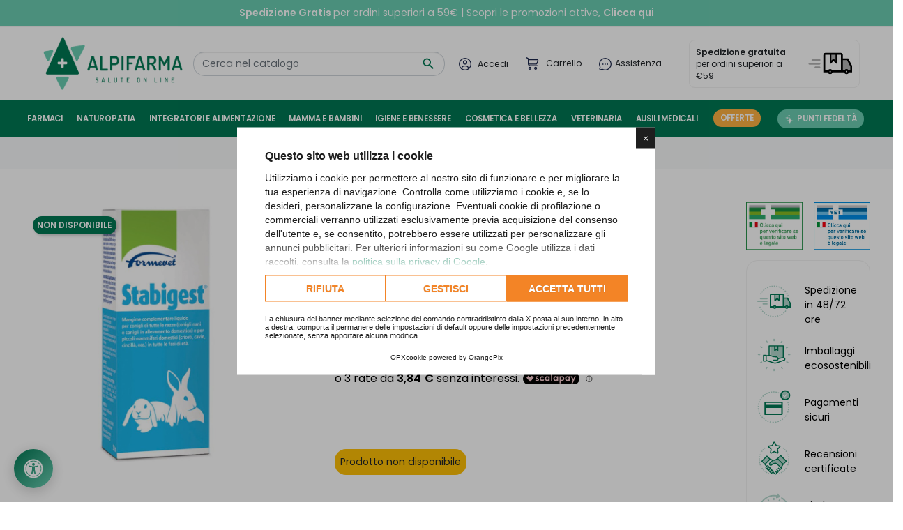

--- FILE ---
content_type: text/html; charset=utf-8
request_url: https://www.alpifarma.it/alimenti-e-integratori-per-animali/45278-stabigest-flacone-200-ml-8033638273036.html
body_size: 44066
content:
<!doctype html>
  <html lang="it" class="alpifarma">

  <head>
    
    
  <link rel="preconnect" href="//fonts.gstatic.com/" crossorigin>
<link rel="preconnect" href="//ajax.googleapis.com" crossorigin>
<script type="text/javascript">
    WebFontConfig = {
        google: { families: [ 'Poppins:400,600' ] }
    };
    (function() {
        var wf = document.createElement('script');
        wf.src = 'https://ajax.googleapis.com/ajax/libs/webfont/1/webfont.js';
        wf.type = 'text/javascript';
        wf.async = 'true';
        var s = document.getElementsByTagName('script')[0];
        s.parentNode.insertBefore(wf, s);
    })(); </script>


  <meta charset="utf-8">
  <script type="text/javascript">
window.lang = "it"
window.opx_cookie_allow_recaptcha = true
YETT_WHITELIST = [
  new RegExp(window.location.host),
  /recaptcha/,
  /af_form/,
  /paypal/,
  /add-to-cart-or-refresh/,
  /search-widget/,
  /cdn.orangepix.it/,
  /login-form/,
  /address-form/,
  /translate.google.com/,
  /translate.googleapis.com/,
  /js-delivery/,
  /ps_checkout-hosted-fields-form/,
  /conditions-to-approve/,
  /payment-payment-option-\d+-form/,
  /payplug.com/,
  /scalapay/,
  /^https:\/\/servicepoints\.sendcloud\.sc\//,
  // External scripts for Ps Checkout, Google Pay, Apple Pay
  /^https:\/\/assets\.prestashop3\.com\/ext\/checkout-sdk\/frontoffice\/4\.X\.X\/sdk\/ps_checkout-fo-sdk\.js$/,
  /^https:\/\/pay\.google\.com\/gp\/p\/js\/pay\.js$/,
  /^https:\/\/applepay\.cdn-apple\.com\/jsapi\/v1\/apple-pay-sdk\.js$/,

] 
</script>
<script 
  src="https://cdn.orangepix.it/cookie/opx_cookie_gold.min.js"
  type="application/javascript"
  charset="utf-8"
  data-use-gconsent
  data-lang="it"
  data-cookiepolicy="https://www.alpifarma.it/content/2-"
  data-cookie-register="https://www.alpifarma.it/module/opxcookie/register?ajax=1"
  ></script>

  <meta http-equiv="x-ua-compatible" content="ie=edge">



  <title>Stabigest Flacone 200 Ml | Alpifarma</title>
  <meta name="description" content="Acquista Stabigest Flacone 200 Ml nella categoria Alimenti e integratori per animali su Alpifarma. Spedizione rapida e servizio clienti professionale. Approfitta delle offerte speciali!">
  <meta name="keywords" content="">
        
      <link rel="canonical" href="https://www.alpifarma.it/alimenti-e-integratori-per-animali/45278-stabigest-flacone-200-ml-8033638273036.html">
  
  
    <link rel="alternate" href="https://www.alpifarma.it/alimenti-e-integratori-per-animali/45278-stabigest-flacone-200-ml-8033638273036.html" hreflang="x-default" />      
          <link rel="alternate" href="https://www.alpifarma.it/alimenti-e-integratori-per-animali/45278-stabigest-flacone-200-ml-8033638273036.html" hreflang="it" />
      
  
<meta property="og:title" content="Stabigest Flacone 200 Ml | Alpifarma"/>
<meta property="og:description" content="Acquista Stabigest Flacone 200 Ml nella categoria Alimenti e integratori per animali su Alpifarma. Spedizione rapida e servizio clienti professionale. Approfitta delle offerte speciali!"/>
<meta property="og:type" content="website"/>
<meta property="og:url" content="https://www.alpifarma.it/alimenti-e-integratori-per-animali/45278-stabigest-flacone-200-ml-8033638273036.html"/>
<meta property="og:site_name" content="Alpifarma"/>

  <meta property="og:type" content="product"/>
            <meta property="og:image" content="https://www.alpifarma.it/177406-large_default/stabigest-flacone-200-ml.jpg"/>
        <meta property="og:image:height" content="800"/>
    <meta property="og:image:width" content="800"/>

        <meta property="product:price:amount" content="11.52" />
    <meta property="product:price:currency" content="EUR" />
          <meta property="product:price:standard_amount" content="12.80032" />
            <meta property="product:brand" content="FORMEVET Srl" />
    <meta property="og:availability" content="out of stock" />


<meta property="twitter:card" content="summary_large_image" />
<meta property="twitter:title" content="Stabigest Flacone 200 Ml | Alpifarma"/>
<meta property="twitter:description" content="Acquista Stabigest Flacone 200 Ml nella categoria Alimenti e integratori per animali su Alpifarma. Spedizione rapida e servizio clienti professionale. Approfitta delle offerte speciali!"/>
<meta name="twitter:domain" content="https://www.alpifarma.it/alimenti-e-integratori-per-animali/45278-stabigest-flacone-200-ml-8033638273036.html">
<meta property="twitter:url" content="https://www.alpifarma.it/alimenti-e-integratori-per-animali/45278-stabigest-flacone-200-ml-8033638273036.html"/>
<meta name="twitter:site" content="Alpifarma Farmacia Online">
<meta name="twitter:creator" content="Alpifarma Farmacia Online">
<meta property="twitter:image:alt" content="Stabigest Flacone 200 Ml | Alpifarma">


            <meta property="twitter:image" content="https://www.alpifarma.it/177406-large_default/stabigest-flacone-200-ml.jpg"/>
      




<script type="application/ld+json">
{
    "@context" : "http://schema.org",
    "@type" : "Organization",
    "name" : "Alpifarma",
    "url" : "https://www.alpifarma.it/",
    "logo" : {
        "@type":"ImageObject",
        "url":"https://www.alpifarma.it/img/logo-1685085677.jpg"
    }
}

</script>

<script type="application/ld+json">
{
    "@context":"http://schema.org",
    "@type":"WebPage",
    "isPartOf": {
        "@type":"WebSite",
        "url":  "https://www.alpifarma.it/",
        "name": "Alpifarma"
    },
    "name": "Stabigest Flacone 200 Ml | Alpifarma",
    "url":  "https://www.alpifarma.it/alimenti-e-integratori-per-animali/45278-stabigest-flacone-200-ml-8033638273036.html",
    "potentialAction": {
      "@type": "SearchAction",
      "target": "https://www.alpifarma.it//ricerca?controller=search&s={search_term_string}",
      "query-input": "required name=search_term_string"
    }
}


</script>
    <script type="application/ld+json">
    {
    "@context": "http://schema.org/",
    "@type": "Product",
    "name": "Stabigest Flacone 200 Ml",
    "description": "Acquista Stabigest Flacone 200 Ml nella categoria Alimenti e integratori per animali su Alpifarma. Spedizione rapida e servizio clienti professionale. Approfitta delle offerte speciali!",
    "category": "Alimenti e integratori per animali",
    "image" :"https://www.alpifarma.it/177406-home_default/stabigest-flacone-200-ml.jpg",    "sku": "944275926",          "gtin13": "8033638273036",
        "brand": {
        "@type": "Thing",
        "name": "FORMEVET Srl"
    },                  "offers": {
        "@type": "Offer",
        "priceCurrency": "EUR",
        "name": "Stabigest Flacone 200 Ml",
        "price": "11.52",
        "url": "https://www.alpifarma.it/alimenti-e-integratori-per-animali/45278-stabigest-flacone-200-ml-8033638273036.html",
        "priceValidUntil": "2025-11-18",
                "image": ["https://www.alpifarma.it/177406-large_default/stabigest-flacone-200-ml.jpg"],
                        "gtin13": "8033638273036",
                "sku": "944275926",
                                                "availability": "http://schema.org/OutOfStock",
        "seller": {
            "@type": "Organization",
            "name": "Alpifarma"
        }
    }
    
}


    </script>
<script type="application/ld+json">
    {
    "@context": "https://schema.org",
    "@type": "BreadcrumbList",
    "itemListElement": [
        {
    "@type": "ListItem",
    "position": 1,
    "name": "Home",
    "item": "https://www.alpifarma.it/"
    },        {
    "@type": "ListItem",
    "position": 2,
    "name": "Veterinaria",
    "item": "https://www.alpifarma.it/11-veterinaria"
    },        {
    "@type": "ListItem",
    "position": 3,
    "name": "Alimenti e integratori per animali",
    "item": "https://www.alpifarma.it/50-alimenti-e-integratori-per-animali"
    },        {
    "@type": "ListItem",
    "position": 4,
    "name": "Stabigest Flacone 200 Ml",
    "item": "https://www.alpifarma.it/alimenti-e-integratori-per-animali/45278-stabigest-flacone-200-ml-8033638273036.html"
    }    ]
    }
    </script>

  



  <meta name="viewport" content="width=device-width, initial-scale=1">



  <link rel="icon" type="image/vnd.microsoft.icon" href="https://www.alpifarma.it/img/favicon.ico?1686315626">
  <link rel="shortcut icon" type="image/x-icon" href="https://www.alpifarma.it/img/favicon.ico?1686315626">



    <link rel="stylesheet" href="/modules/ps_checkout/views/css/payments.css?version=8.5.0.5" type="text/css" media="all">
  <link rel="stylesheet" href="https://www.alpifarma.it/themes/orange-theme-8/assets/cache/theme-b289cb92.css" type="text/css" media="all">

<!-- Sendinblue -->
<style>
  #sib-container input:-ms-input-placeholder {
    text-align: left;
    font-family: "Helvetica", sans-serif;
    color: #c0ccda;
  }

  #sib-container input::placeholder {
    text-align: left;
    font-family: "Helvetica", sans-serif;
    color: #c0ccda;
  }
</style>
<link rel="stylesheet" href="https://sibforms.com/forms/end-form/build/sib-styles.css">


    <script type="text/javascript" src="https://tps.trovaprezzi.it/javascripts/tracking-vanilla.min.js" ></script>


  <script type="text/javascript">
        var PAYPLUG_DOMAIN = "https:\/\/secure.payplug.com";
        var btSl = {"ajaxUrl":"https:\/\/www.alpifarma.it\/module\/facebookpsconnect\/ajax","token":"a50de5bd83b6062e6c5e9266dc1fc90a"};
        var calculateItalianNinTxt = "CALCOLA CODICE FISCALE";
        var integratedPaymentError = "Pagamento rifiutato. Per favore, riprova.";
        var is_sandbox_mode = false;
        var module_name = "payplug";
        var payplug_ajax_url = "https:\/\/www.alpifarma.it\/module\/payplug\/ajax";
        var prestashop = {"cart":{"products":[],"totals":{"total":{"type":"total","label":"Totale","amount":0,"value":"0,00\u00a0\u20ac"},"total_including_tax":{"type":"total","label":"Totale (tasse incl.)","amount":0,"value":"0,00\u00a0\u20ac"},"total_excluding_tax":{"type":"total","label":"Totale (tasse escl.)","amount":0,"value":"0,00\u00a0\u20ac"}},"subtotals":{"products":{"type":"products","label":"Totale parziale","amount":0,"value":"0,00\u00a0\u20ac"},"discounts":null,"shipping":{"type":"shipping","label":"Spedizione","amount":0,"value":""},"tax":null},"products_count":0,"summary_string":"0 articoli","vouchers":{"allowed":1,"added":[]},"discounts":[],"minimalPurchase":0,"minimalPurchaseRequired":""},"currency":{"id":1,"name":"Euro","iso_code":"EUR","iso_code_num":"978","sign":"\u20ac"},"customer":{"lastname":null,"firstname":null,"email":null,"birthday":null,"newsletter":null,"newsletter_date_add":null,"optin":null,"website":null,"company":null,"siret":null,"ape":null,"is_logged":false,"gender":{"type":null,"name":null},"addresses":[]},"language":{"name":"Italiano (Italian)","iso_code":"it","locale":"it-IT","language_code":"it","is_rtl":"0","date_format_lite":"d\/m\/Y","date_format_full":"d\/m\/Y H:i:s","id":1},"page":{"title":"","canonical":"https:\/\/www.alpifarma.it\/alimenti-e-integratori-per-animali\/45278-stabigest-flacone-200-ml-8033638273036.html","meta":{"title":"Stabigest Flacone 200 Ml | Alpifarma","description":"Acquista Stabigest Flacone 200 Ml nella categoria Alimenti e integratori per animali su Alpifarma. Spedizione rapida e servizio clienti professionale. Approfitta delle offerte speciali!","keywords":"","robots":"index"},"page_name":"product","body_classes":{"lang-it":true,"lang-rtl":false,"country-IT":true,"currency-EUR":true,"layout-full-width":true,"page-product":true,"tax-display-enabled":true,"page-customer-account":false,"product-id-45278":true,"product-Stabigest Flacone 200 Ml":true,"product-id-category-50":true,"product-id-manufacturer-751":true,"product-id-supplier-0":true,"product-available-for-order":true},"admin_notifications":[],"password-policy":{"feedbacks":{"0":"Molto debole","1":"Debole","2":"Media","3":"Forte","4":"Molto forte","Straight rows of keys are easy to guess":"I tasti consecutivi sono facili da indovinare","Short keyboard patterns are easy to guess":"Gli schemi brevi sulla tastiera sono facili da indovinare","Use a longer keyboard pattern with more turns":"Utilizza uno schema pi\u00f9 lungo sulla tastiera con pi\u00f9 variazioni","Repeats like \"aaa\" are easy to guess":"Le ripetizioni come \u201caaa\u201d sono facili da indovinare","Repeats like \"abcabcabc\" are only slightly harder to guess than \"abc\"":"Le ripetizioni come \u201cabcabcabc\u201d sono solo leggermente pi\u00f9 difficili da indovinare rispetto ad \u201cabc\u201d","Sequences like abc or 6543 are easy to guess":"Sequences like \"abc\" or \"6543\" are easy to guess","Recent years are easy to guess":"Gli anni recenti sono facili da indovinare","Dates are often easy to guess":"Le date sono spesso facili da indovinare","This is a top-10 common password":"Questa \u00e8 una delle 10 password pi\u00f9 comuni","This is a top-100 common password":"Questa \u00e8 una delle 100 password pi\u00f9 comuni","This is a very common password":"Questa password \u00e8 molto comune","This is similar to a commonly used password":"Questa password \u00e8 simile a un\u2019altra comunemente utilizzata","A word by itself is easy to guess":"Una parola di per s\u00e9 \u00e8 facile da indovinare","Names and surnames by themselves are easy to guess":"Nomi e cognomi sono di per s\u00e9 facili da indovinare","Common names and surnames are easy to guess":"Nomi e cognomi comuni sono facili da indovinare","Use a few words, avoid common phrases":"Utilizza diverse parole, evita le frasi comuni","No need for symbols, digits, or uppercase letters":"Nessun bisogno di simboli, cifre o lettere maiuscole","Avoid repeated words and characters":"Evita parole e caratteri ripetuti","Avoid sequences":"Evita le sequenze","Avoid recent years":"Evita gli anni recenti","Avoid years that are associated with you":"Evita gli anni associati a te","Avoid dates and years that are associated with you":"Evita date e anni associati a te","Capitalization doesn't help very much":"Le maiuscole non sono molto efficaci","All-uppercase is almost as easy to guess as all-lowercase":"Tutto maiuscolo \u00e8 quasi altrettanto facile da indovinare di tutto minuscolo","Reversed words aren't much harder to guess":"Le parole al contrario non sono molto pi\u00f9 difficili da indovinare","Predictable substitutions like '@' instead of 'a' don't help very much":"Predictable substitutions like \"@\" instead of \"a\" don't help very much","Add another word or two. Uncommon words are better.":"Aggiungi una o due parole in pi\u00f9. Le parole insolite sono pi\u00f9 sicure."}}},"shop":{"name":"Alpifarma","logo":"https:\/\/www.alpifarma.it\/img\/logo-1685085677.jpg","stores_icon":"https:\/\/www.alpifarma.it\/img\/logo_stores.png","favicon":"https:\/\/www.alpifarma.it\/img\/favicon.ico"},"core_js_public_path":"\/themes\/","urls":{"base_url":"https:\/\/www.alpifarma.it\/","current_url":"https:\/\/www.alpifarma.it\/alimenti-e-integratori-per-animali\/45278-stabigest-flacone-200-ml-8033638273036.html","shop_domain_url":"https:\/\/www.alpifarma.it","img_ps_url":"https:\/\/www.alpifarma.it\/img\/","img_cat_url":"https:\/\/www.alpifarma.it\/img\/c\/","img_lang_url":"https:\/\/www.alpifarma.it\/img\/l\/","img_prod_url":"https:\/\/www.alpifarma.it\/img\/p\/","img_manu_url":"https:\/\/www.alpifarma.it\/img\/m\/","img_sup_url":"https:\/\/www.alpifarma.it\/img\/su\/","img_ship_url":"https:\/\/www.alpifarma.it\/img\/s\/","img_store_url":"https:\/\/www.alpifarma.it\/img\/st\/","img_col_url":"https:\/\/www.alpifarma.it\/img\/co\/","img_url":"https:\/\/www.alpifarma.it\/themes\/orange-theme-8\/assets\/img\/","css_url":"https:\/\/www.alpifarma.it\/themes\/orange-theme-8\/assets\/css\/","js_url":"https:\/\/www.alpifarma.it\/themes\/orange-theme-8\/assets\/js\/","pic_url":"https:\/\/www.alpifarma.it\/upload\/","theme_assets":"https:\/\/www.alpifarma.it\/themes\/orange-theme-8\/assets\/","pages":{"address":"https:\/\/www.alpifarma.it\/indirizzo","addresses":"https:\/\/www.alpifarma.it\/indirizzi","authentication":"https:\/\/www.alpifarma.it\/login","manufacturer":"https:\/\/www.alpifarma.it\/brands","cart":"https:\/\/www.alpifarma.it\/carrello","category":"https:\/\/www.alpifarma.it\/index.php?controller=category","cms":"https:\/\/www.alpifarma.it\/index.php?controller=cms","contact":"https:\/\/www.alpifarma.it\/contattaci","discount":"https:\/\/www.alpifarma.it\/buoni-sconto","guest_tracking":"https:\/\/www.alpifarma.it\/tracciatura-ospite","history":"https:\/\/www.alpifarma.it\/cronologia-ordini","identity":"https:\/\/www.alpifarma.it\/dati-personali","index":"https:\/\/www.alpifarma.it\/","my_account":"https:\/\/www.alpifarma.it\/account","order_confirmation":"https:\/\/www.alpifarma.it\/conferma-ordine","order_detail":"https:\/\/www.alpifarma.it\/index.php?controller=order-detail","order_follow":"https:\/\/www.alpifarma.it\/segui-ordine","order":"https:\/\/www.alpifarma.it\/ordine","order_return":"https:\/\/www.alpifarma.it\/index.php?controller=order-return","order_slip":"https:\/\/www.alpifarma.it\/buono-ordine","pagenotfound":"https:\/\/www.alpifarma.it\/pagina-non-trovata","password":"https:\/\/www.alpifarma.it\/recupero-password","pdf_invoice":"https:\/\/www.alpifarma.it\/index.php?controller=pdf-invoice","pdf_order_return":"https:\/\/www.alpifarma.it\/index.php?controller=pdf-order-return","pdf_order_slip":"https:\/\/www.alpifarma.it\/index.php?controller=pdf-order-slip","prices_drop":"https:\/\/www.alpifarma.it\/offerte","product":"https:\/\/www.alpifarma.it\/index.php?controller=product","registration":"https:\/\/www.alpifarma.it\/index.php?controller=registration","search":"https:\/\/www.alpifarma.it\/ricerca","sitemap":"https:\/\/www.alpifarma.it\/mappa-del-sito","stores":"https:\/\/www.alpifarma.it\/negozi","supplier":"https:\/\/www.alpifarma.it\/fornitori","brands":"https:\/\/www.alpifarma.it\/brands","register":"https:\/\/www.alpifarma.it\/index.php?controller=registration","order_login":"https:\/\/www.alpifarma.it\/ordine?login=1"},"alternative_langs":[],"actions":{"logout":"https:\/\/www.alpifarma.it\/?mylogout="},"no_picture_image":{"bySize":{"small_default":{"url":"https:\/\/www.alpifarma.it\/img\/p\/it-default-small_default.jpg","width":98,"height":98},"cart_default":{"url":"https:\/\/www.alpifarma.it\/img\/p\/it-default-cart_default.jpg","width":125,"height":125},"home_default":{"url":"https:\/\/www.alpifarma.it\/img\/p\/it-default-home_default.jpg","width":250,"height":250},"medium_default":{"url":"https:\/\/www.alpifarma.it\/img\/p\/it-default-medium_default.jpg","width":452,"height":452},"large_default":{"url":"https:\/\/www.alpifarma.it\/img\/p\/it-default-large_default.jpg","width":800,"height":800}},"small":{"url":"https:\/\/www.alpifarma.it\/img\/p\/it-default-small_default.jpg","width":98,"height":98},"medium":{"url":"https:\/\/www.alpifarma.it\/img\/p\/it-default-home_default.jpg","width":250,"height":250},"large":{"url":"https:\/\/www.alpifarma.it\/img\/p\/it-default-large_default.jpg","width":800,"height":800},"legend":""}},"configuration":{"display_taxes_label":true,"display_prices_tax_incl":true,"is_catalog":false,"show_prices":true,"opt_in":{"partner":false},"quantity_discount":{"type":"discount","label":"Sconto unit\u00e0"},"voucher_enabled":1,"return_enabled":0},"field_required":[],"breadcrumb":{"links":[{"title":"Home","url":"https:\/\/www.alpifarma.it\/"},{"title":"Veterinaria","url":"https:\/\/www.alpifarma.it\/11-veterinaria"},{"title":"Alimenti e integratori per animali","url":"https:\/\/www.alpifarma.it\/50-alimenti-e-integratori-per-animali"},{"title":"Stabigest Flacone 200 Ml","url":"https:\/\/www.alpifarma.it\/alimenti-e-integratori-per-animali\/45278-stabigest-flacone-200-ml-8033638273036.html"}],"count":4},"link":{"protocol_link":"https:\/\/","protocol_content":"https:\/\/"},"time":1762161380,"static_token":"a50de5bd83b6062e6c5e9266dc1fc90a","token":"8136a018e53c2734fbed7a442008eaef","debug":false};
        var prestashopFacebookAjaxController = "https:\/\/www.alpifarma.it\/module\/ps_facebook\/Ajax";
        var ps_checkoutApplePayUrl = "https:\/\/www.alpifarma.it\/module\/ps_checkout\/applepay?token=a50de5bd83b6062e6c5e9266dc1fc90a";
        var ps_checkoutAutoRenderDisabled = false;
        var ps_checkoutCancelUrl = "https:\/\/www.alpifarma.it\/module\/ps_checkout\/cancel?token=a50de5bd83b6062e6c5e9266dc1fc90a";
        var ps_checkoutCardBrands = ["MASTERCARD","VISA","AMEX"];
        var ps_checkoutCardFundingSourceImg = "\/modules\/ps_checkout\/views\/img\/payment-cards.png";
        var ps_checkoutCardLogos = {"AMEX":"\/modules\/ps_checkout\/views\/img\/amex.svg","CB_NATIONALE":"\/modules\/ps_checkout\/views\/img\/cb.svg","DINERS":"\/modules\/ps_checkout\/views\/img\/diners.svg","DISCOVER":"\/modules\/ps_checkout\/views\/img\/discover.svg","JCB":"\/modules\/ps_checkout\/views\/img\/jcb.svg","MAESTRO":"\/modules\/ps_checkout\/views\/img\/maestro.svg","MASTERCARD":"\/modules\/ps_checkout\/views\/img\/mastercard.svg","UNIONPAY":"\/modules\/ps_checkout\/views\/img\/unionpay.svg","VISA":"\/modules\/ps_checkout\/views\/img\/visa.svg"};
        var ps_checkoutCartProductCount = 0;
        var ps_checkoutCheckUrl = "https:\/\/www.alpifarma.it\/module\/ps_checkout\/check?token=a50de5bd83b6062e6c5e9266dc1fc90a";
        var ps_checkoutCheckoutTranslations = {"checkout.go.back.label":"Checkout","checkout.go.back.link.title":"Torna al pagamento","checkout.card.payment":"Pagamento con carta","checkout.page.heading":"Riepilogo dell\u2019ordine","checkout.cart.empty":"Il tuo carrello \u00e8 vuoto.","checkout.page.subheading.card":"Carta","checkout.page.subheading.paypal":"PayPal","checkout.payment.by.card":"Hai scelto di pagare con una carta.","checkout.payment.by.paypal":"Hai scelto di pagare con PayPal.","checkout.order.summary":"Ecco un riepilogo del tuo ordine:","checkout.order.amount.total":"L\u2019importo totale del tuo ordine ammonta a","checkout.order.included.tax":"(IVA inclusa)","checkout.order.confirm.label":"Confermare l\u2019ordine facendo clic su \u201cConfermo l\u2019ordine\u201d","checkout.payment.token.delete.modal.header":"Eliminare questo metodo di pagamento?","checkout.payment.token.delete.modal.content":"Il seguente metodo di pagamento sar\u00e0 eliminato dal tuo account:","checkout.payment.token.delete.modal.confirm-button":"Elimina metodo di pagamento","checkout.payment.loader.processing-request":"Attendere, stiamo elaborando la tua richiesta","checkout.payment.others.link.label":"Altri metodi di pagamento","checkout.payment.others.confirm.button.label":"Confermo l\u2019ordine","checkout.form.error.label":"Si \u00e8 verificato un errore durante il pagamento. Riprova o contatta il team di supporto.","loader-component.label.header":"Grazie per l\u2019acquisto!","loader-component.label.body":"Si prega di attendere durante l'elaborazione del tuo pagamento","loader-component.label.body.longer":"Ci stiamo impiegando pi\u00f9 del previsto. Attendere prego\u2026","payment-method-logos.title":"Pagamenti sicuri al 100%.","express-button.cart.separator":"o","express-button.checkout.express-checkout":"Acquisto rapido","ok":"Ok","cancel":"Annulla","paypal.hosted-fields.label.card-name":"Nome del titolare","paypal.hosted-fields.placeholder.card-name":"Nome del titolare","paypal.hosted-fields.label.card-number":"Numero di carta","paypal.hosted-fields.placeholder.card-number":"Numero di carta","paypal.hosted-fields.label.expiration-date":"Data di scadenza","paypal.hosted-fields.placeholder.expiration-date":"MM\/YY","paypal.hosted-fields.label.cvv":"CVC","paypal.hosted-fields.placeholder.cvv":"XXX","error.paypal-sdk":"Nessuna istanza del SDK JavaScript di PayPal","error.google-pay-sdk":"Nessuna istanza del SDK JavaScript di Google Pay","error.apple-pay-sdk":"Nessuna istanza del SDK JavaScript di Apple Pay","error.google-pay.transaction-info":"Si \u00e8 verificato un errore durante il recupero delle informazioni sulla transazione Google Pay","error.apple-pay.payment-request":"Si \u00e8 verificato un errore durante il recupero della richiesta di pagamento Apple Pay","error.paypal-sdk.contingency.cancel":"Autenticazione del titolare della carta annullata. Si prega di scegliere un altro metodo di pagamento o riprovare.","error.paypal-sdk.contingency.error":"Si \u00e8 verificato un errore durante l'autenticazione del titolare della carta. Si prega di scegliere un altro metodo di pagamento o riprovare.","error.paypal-sdk.contingency.failure":"Autenticazione del titolare della carta fallita. Si prega di scegliere un altro metodo di pagamento o riprovare.","error.paypal-sdk.contingency.unknown":"L'identit\u00e0 del titolare della carta non pu\u00f2 essere verificata. Si prega di scegliere un altro metodo di pagamento o riprovare.","APPLE_PAY_MERCHANT_SESSION_VALIDATION_ERROR":"Non possiamo elaborare il tuo pagamento Apple Pay al momento. Questo potrebbe essere dovuto a un problema di verifica della configurazione del pagamento per questo sito. Riprova pi\u00f9 tardi o scegli un altro metodo di pagamento.","APPROVE_APPLE_PAY_VALIDATION_ERROR":"Abbiamo riscontrato un problema durante l\u2019elaborazione del tuo pagamento Apple Pay. Verifica i dettagli del tuo ordine e riprova o utilizza un altro metodo di pagamento."};
        var ps_checkoutCheckoutUrl = "https:\/\/www.alpifarma.it\/ordine";
        var ps_checkoutConfirmUrl = "https:\/\/www.alpifarma.it\/conferma-ordine";
        var ps_checkoutCreateUrl = "https:\/\/www.alpifarma.it\/module\/ps_checkout\/create?token=a50de5bd83b6062e6c5e9266dc1fc90a";
        var ps_checkoutCustomMarks = {"google_pay":"\/modules\/ps_checkout\/views\/img\/google_pay.svg"};
        var ps_checkoutExpressCheckoutCartEnabled = false;
        var ps_checkoutExpressCheckoutOrderEnabled = false;
        var ps_checkoutExpressCheckoutProductEnabled = false;
        var ps_checkoutExpressCheckoutSelected = false;
        var ps_checkoutExpressCheckoutUrl = "https:\/\/www.alpifarma.it\/module\/ps_checkout\/ExpressCheckout?token=a50de5bd83b6062e6c5e9266dc1fc90a";
        var ps_checkoutFundingSource = "paypal";
        var ps_checkoutFundingSourcesSorted = ["paypal","paylater","card","google_pay"];
        var ps_checkoutGooglePayUrl = "https:\/\/www.alpifarma.it\/module\/ps_checkout\/googlepay?token=a50de5bd83b6062e6c5e9266dc1fc90a";
        var ps_checkoutHostedFieldsContingencies = "SCA_WHEN_REQUIRED";
        var ps_checkoutHostedFieldsEnabled = true;
        var ps_checkoutIconsPath = "\/modules\/ps_checkout\/views\/img\/icons\/";
        var ps_checkoutLoaderImage = "\/modules\/ps_checkout\/views\/img\/loader.svg";
        var ps_checkoutPartnerAttributionId = "PrestaShop_Cart_PSXO_PSDownload";
        var ps_checkoutPayLaterCartPageButtonEnabled = false;
        var ps_checkoutPayLaterCategoryPageBannerEnabled = false;
        var ps_checkoutPayLaterHomePageBannerEnabled = false;
        var ps_checkoutPayLaterOrderPageBannerEnabled = false;
        var ps_checkoutPayLaterOrderPageButtonEnabled = false;
        var ps_checkoutPayLaterOrderPageMessageEnabled = false;
        var ps_checkoutPayLaterProductPageBannerEnabled = false;
        var ps_checkoutPayLaterProductPageButtonEnabled = false;
        var ps_checkoutPayLaterProductPageMessageEnabled = false;
        var ps_checkoutPayPalButtonConfiguration = {"shape":"pill","label":"pay","color":"gold"};
        var ps_checkoutPayPalEnvironment = "LIVE";
        var ps_checkoutPayPalOrderId = "";
        var ps_checkoutPayPalSdkConfig = {"clientId":"AXjYFXWyb4xJCErTUDiFkzL0Ulnn-bMm4fal4G-1nQXQ1ZQxp06fOuE7naKUXGkq2TZpYSiI9xXbs4eo","merchantId":"MFSG9J6JK3B9W","currency":"EUR","intent":"capture","commit":"false","vault":"false","integrationDate":"2024-04-01","dataPartnerAttributionId":"PrestaShop_Cart_PSXO_PSDownload","dataCspNonce":"","dataEnable3ds":"true","disableFunding":"bancontact,eps,ideal,giropay,mybank,p24,blik,sofort","enableFunding":"paylater","components":"marks,funding-eligibility,googlepay"};
        var ps_checkoutPayWithTranslations = {"paypal":"Paga con un conto PayPal","paylater":"Paga a rate con PayPal Pay Later","card":"Paga tramite carta - pagamenti 100% sicuri","google_pay":"Paga tramite Google Pay"};
        var ps_checkoutPaymentMethodLogosTitleImg = "\/modules\/ps_checkout\/views\/img\/icons\/lock_checkout.svg";
        var ps_checkoutPaymentUrl = "https:\/\/www.alpifarma.it\/module\/ps_checkout\/payment?token=a50de5bd83b6062e6c5e9266dc1fc90a";
        var ps_checkoutRenderPaymentMethodLogos = true;
        var ps_checkoutValidateUrl = "https:\/\/www.alpifarma.it\/module\/ps_checkout\/validate?token=a50de5bd83b6062e6c5e9266dc1fc90a";
        var ps_checkoutVaultUrl = "https:\/\/www.alpifarma.it\/module\/ps_checkout\/vault?token=a50de5bd83b6062e6c5e9266dc1fc90a";
        var ps_checkoutVersion = "8.5.0.5";
        var psemailsubscription_subscription = "https:\/\/www.alpifarma.it\/module\/ps_emailsubscription\/subscription";
        var psr_icon_color = "#007852";
        var token = "a50de5bd83b6062e6c5e9266dc1fc90a";
      </script>
  


  <script>
    var arplAjaxURL = 'https://www.alpifarma.it/module/arproductlists/ajax';
    var arplCartURL = 'https://www.alpifarma.it/carrello';
    window.addEventListener('load', function(){
        arPL.currentProduct = 45278;
        arPL.currentIPA = 0;
        arPL.currentCategory = 0;
                    arPL.ps = 8;
                arPL.init();
    });
</script>
<script type="text/javascript">
//<![CDATA[
	var error_label = "Errore";
    var page_name = "product";
	var is_swal = parseInt("1");
	var ps_version = parseInt("8.0.4");
	var isPs17 = parseInt("1");
//]]>
</script>
  <!-- START OF DOOFINDER ADD TO CART SCRIPT -->
  <script>
    document.addEventListener('doofinder.cart.add', function(event) {

      const checkIfCartItemHasVariation = (cartObject) => {
        return (cartObject.item_id === cartObject.grouping_id) ? false : true;
      }

      /**
      * Returns only ID from string
      */
      const sanitizeVariationID = (variationID) => {
        return variationID.replace(/\D/g, "")
      }

      doofinderManageCart({
        cartURL          : "https://www.alpifarma.it/carrello",  //required for prestashop 1.7, in previous versions it will be empty.
        cartToken        : "a50de5bd83b6062e6c5e9266dc1fc90a",
        productID        : checkIfCartItemHasVariation(event.detail) ? event.detail.grouping_id : event.detail.item_id,
        customizationID  : checkIfCartItemHasVariation(event.detail) ? sanitizeVariationID(event.detail.item_id) : 0,   // If there are no combinations, the value will be 0
        quantity         : event.detail.amount,
        statusPromise    : event.detail.statusPromise,
        itemLink         : event.detail.link,
        group_id         : event.detail.group_id
      });
    });
  </script>
  <!-- END OF DOOFINDER ADD TO CART SCRIPT -->

  <!-- START OF DOOFINDER INTEGRATIONS SUPPORT -->
  <script data-keepinline>
    var dfKvCustomerEmail;
    if ('undefined' !== typeof klCustomer && "" !== klCustomer.email) {
      dfKvCustomerEmail = klCustomer.email;
    }
  </script>
  <!-- END OF DOOFINDER INTEGRATIONS SUPPORT -->

  <!-- START OF DOOFINDER UNIQUE SCRIPT -->
  <script data-keepinline>
    
    (function(w, k) {w[k] = window[k] || function () { (window[k].q = window[k].q || []).push(arguments) }})(window, "doofinderApp")
    

    // Custom personalization:
    doofinderApp("config", "language", "it");
    doofinderApp("config", "currency", "EUR");
  </script>
  <script src="https://eu1-config.doofinder.com/2.x/fdebf432-899d-4d6a-8824-3422d92b7542.js" async></script>
  <!-- END OF DOOFINDER UNIQUE SCRIPT -->
<script>
    (function () {
        var s = document.createElement('script');
        s.type = 'text/javascript';
        s.async = true;
        s.defer = true;
        s.src = 'https://sdk.poinzilla.com/sdk.umd.js';
        var x = document.getElementsByTagName('script')[0];
        x.parentNode.insertBefore(s, x);
    })();
</script><script>
window.OPXACCESS_CRYPT = 'ce07daea8412cd2e40bdf533c05331eec2c050835eaa052c62a3a6b5baf0b83c';
window.OPXACCESS_LANG = 'it';
window.OPXACCESS_THEME = {
    // forceContrast: true,
    buttonGradientStart: '#007853', // es: arancione OrangePix
    buttonGradientEnd: '#6bcdb2',   // arancio chiaro
    buttonTextColor: '#ffffff',      // testo bianco
    resetButtonGradientStart: '#007853', // es: arancione OrangePix
    resetButtonGradientEnd: '#6bcdb2',   // arancio chiaro
    resetButtonTextColor: '#ffffff',      // testo bianco
    statementUrl: 'https://www.alpifarma.it/module/opxaccess/statement', // URL della pagina di dichiarazione di accessibilità
};
</script>
<script src="https://cdn.orangepix.it/opxaccess/opxaccess.min.js?v=1750083393" defer></script><script type="text/javascript">
    (function() {
        window.sib = {
            equeue: [],
            client_key: "737vps1wcun4ujcc8v9elppd"
        };

    
        window.sendinblue = { } ;
        for (var j = ['track', 'identify', 'trackLink', 'page'], i = 0; i < j.length; i++) {
            (function(k) {
                window.sendinblue[k] = function() {
                    var arg = Array.prototype.slice.call(arguments);
                    (window.sib[k] || function() {
                        var t = { } ;
                        t[k] = arg;
                        window.sib.equeue.push(t);
                    })(arg[0], arg[1], arg[2]);
                };
            })(j[i]);
        }
        var n = document.createElement("script"),
            i = document.getElementsByTagName("script")[0];
        n.type = "text/javascript", n.id = "sendinblue-js", n.async = !0, n.src = "https://sibautomation.com/sa.js?plugin=prestashop&key=" + window.sib.client_key, i.parentNode.insertBefore(n, i), window.sendinblue.page();
    })();
</script>
<!--OrangePix Google Tag Manager -->
                        <script>
                        window.dataLayer = window.dataLayer || [];
                        (function(w,d,s,l,i){w[l]=w[l]||[];w[l].push({'gtm.start':
                        new Date().getTime(),event:'gtm.js'});var f=d.getElementsByTagName(s)[0],
                        j=d.createElement(s),dl=l!='dataLayer'?'&l='+l:'';j.async=true;j.src=
                        '//www.googletagmanager.com/gtm.js?id='+i+dl;f.parentNode.insertBefore(j,f);
                        })(window,document,'script','dataLayer','GTM-MC67PM7');
                        </script>
                        <!-- End OrangePix Google Tag Manager -->
                        <script>
                            window.op_tagmanager_path = 'https://www.alpifarma.it/module/op_tagmanager/ajax?ajax=1';
                            window.op_tagmanager = {"ecommerce":{"currency":"EUR","value":11.52,"item_list_id":"50-alimenti-e-integratori-per-animali","item_list_name":"Veterinaria Alimenti e integratori per animali","items":[{"item_id":45278,"item_name":"Stabigest Flacone 200 Ml","affiliation":"","coupon":"","discount":1.28,"index":0,"item_brand":"FORMEVET Srl","item_category":"Veterinaria","item_category2":"Alimenti e integratori per animali","item_category3":"","item_category4":"","item_category5":"","item_list_id":"50-alimenti-e-integratori-per-animali","item_list_name":"Veterinaria Alimenti e integratori per animali","item_variant":"","item_variant_id":"0","location_id":"","price":11.52,"quantity":1}]},"event":"view_item"};
                        </script>
<script>
    window.dataLayer = window.dataLayer || [];
    window.dataLayer.push({
        event: "log_state",
        user_id: "",
        user_signup_date: "",
        user_firstname: "",
        user_lastname: "",
        user_email: "",
        user_phone: "",
        user_address: "",
        user_city: "",
        user_province: "",
        user_country: "",
        user_postcode: "",
        client_type: "New",
        order_first_date: "",
        order_last_date: "",
        order_last_value: 0,
        order_total: 0,
        order_total_value: 0.00
    });
</script>





    
  </head>

  <body id="product" class="lang-it country-it currency-eur layout-full-width page-product tax-display-enabled product-id-45278 product-stabigest-flacone-200-ml product-id-category-50 product-id-manufacturer-751 product-id-supplier-0 product-available-for-order">

    
    
<!--OrangePix Google Tag Manager (noscript) -->
                        <noscript><iframe src="//www.googletagmanager.com/ns.html?id=GTM-MC67PM7"
                        height="0" width="0" style="display:none;visibility:hidden"></iframe></noscript>
                        <!-- End OrangePix Google Tag Manager (noscript) --> 
                        <div class="poinzilla-login-user-info" data-merchant-code="PZ100034" data-api-key="public-aca6c771-eb73-4d00-8b99-ccb6865cfc7e" data-iframe-site-url="https://widget.poinzilla.com" data-api-url="https://api.poinzilla.com" data-first-name="" data-last-name="" data-email="" data-digest="" data-referral-code="" data-default-view=""></div>
    

    <main>
      
            

      <header id="header" class="l-header">
        
            
    <div class="header-banner">
        <section class="html-block">
    <div class="py-2 bg-secondary">
<div class="row">
<div class="col-12 text-center text-white"><strong>Spedizione Gratis </strong>per ordini superiori a 59€ | Scopri le promozioni attive, <span style="color: #ffffff;"><strong><span style="text-decoration: underline;"><a href="https://alpifarma-promozioni.netlify.app/" target="_blank" style="color: #ffffff; text-decoration: underline;" rel="noopener">Clicca qui</a></span></strong></span></div>
</div>
</div>
</section>
    </div>
    

    
    <div class="header-nav u-bor-bot">
        <div class="header__container container-fluid">
            <div class="row">
                <div class="col">
                    
                    <!-- Module Presta Blog -->
<div id="_prestablog_index">
	<div>
		<a title="Blog" href="https://www.alpifarma.it/blog">
			Blog
		</a>
	</div>
</div>
<!-- /Module Presta Blog -->

                </div>
            </div>
        </div>
    </div>
    

    
    <div class="container-fluid header-top d--flex-between u-a-i-c position-relative flex-xl-nowrap ">
        <div class="col-auto d-block d-xl-none pr-0">
            <button class="btn px-0" id="menu-icon" data-toggle="modal"
                data-target="#mobile_top_menu_wrapper">
                <i class="material-icons d-inline">&#xE5D2;</i>
            </button>
        </div>
        <div class="col col-xl-auto order-xl-first text-center text-xl-left">
            <a href="https://www.alpifarma.it/" class="header__logo header-top__col">
                <img class="logo" src="https://www.alpifarma.it/img/logo-1685085677.jpg" alt="Alpifarma">
            </a>
        </div>
        <div class="col-auto order-lg-2">
            <div class="row align-items-center">
                <div class="user-info header__rightitem">
      <a
      class="u-link-body"
      href="https://www.alpifarma.it/login?back=https://www.alpifarma.it/alimenti-e-integratori-per-animali/45278-stabigest-flacone-200-ml-8033638273036.html"
      title="Accedi al tuo account cliente"
      rel="nofollow"
    >
      <span class="d-inline-block p-1">
        <svg width="20px" height="20px" viewBox="0 0 24 24" fill="none" xmlns="http://www.w3.org/2000/svg">
          <circle cx="12" cy="9" r="3" stroke="#1C274C" stroke-width="1.5"/>
          <circle cx="12" cy="12" r="10" stroke="#1C274C" stroke-width="1.5"/>
          <path d="M17.9691 20C17.81 17.1085 16.9247 15 11.9999 15C7.07521 15 6.18991 17.1085 6.03076 20" stroke="#1C274C" stroke-width="1.5" stroke-linecap="round"/>
        </svg>        
      </span>
      <span class="visible--desktop small">Accedi</span>
    </a>
  </div>
<div>
  <div class="blockcart cart-preview header__rightitem inactive" data-refresh-url="//www.alpifarma.it/module/ps_shoppingcart/ajax">
    <div class="shopping-cart position-relative">
              <span class="d-inline-block p-1">
          <svg width="22px" height="22px" viewBox="0 0 24 24" fill="none" xmlns="http://www.w3.org/2000/svg">
            <path fill-rule="evenodd" clip-rule="evenodd" d="M2.23737 2.28848C1.84442 2.15749 1.41968 2.36986 1.28869 2.76282C1.15771 3.15578 1.37008 3.58052 1.76303 3.7115L2.02794 3.79981C2.70435 4.02527 3.15155 4.17554 3.481 4.3288C3.79296 4.47392 3.92784 4.59072 4.01426 4.71062C4.10068 4.83052 4.16883 4.99541 4.20785 5.33726C4.24907 5.69826 4.2502 6.17003 4.2502 6.88303L4.2502 9.55487C4.25018 10.9225 4.25017 12.0248 4.36673 12.8917C4.48774 13.7918 4.74664 14.5497 5.34855 15.1516C5.95047 15.7536 6.70834 16.0125 7.60845 16.1335C8.47541 16.25 9.57773 16.25 10.9453 16.25H19.0002C19.4144 16.25 19.7502 15.9142 19.7502 15.5C19.7502 15.0858 19.4144 14.75 19.0002 14.75H11.0002C9.56479 14.75 8.56367 14.7484 7.80832 14.6468C7.07455 14.5482 6.68598 14.3677 6.40921 14.091C6.31252 13.9943 6.22758 13.8839 6.15378 13.75H16.0587C16.507 13.75 16.9014 13.75 17.2288 13.7147C17.5832 13.6764 17.9266 13.5914 18.2497 13.3784C18.5728 13.1653 18.7862 12.8832 18.961 12.5725C19.1224 12.2855 19.2778 11.923 19.4544 11.5109L19.9212 10.4216C20.3057 9.52464 20.6273 8.77419 20.7883 8.16384C20.9563 7.5271 21 6.86229 20.6038 6.26138C20.2076 5.66048 19.5793 5.4388 18.9278 5.34236C18.3034 5.24992 17.4869 5.24995 16.511 5.24999L5.70696 5.24999C5.70421 5.222 5.70129 5.19437 5.69817 5.16711C5.64282 4.68229 5.52222 4.23743 5.23112 3.83355C4.94002 3.42968 4.55613 3.17459 4.1137 2.96876C3.69746 2.77513 3.16814 2.59871 2.54176 2.38994L2.23737 2.28848ZM5.7502 6.74999C5.75021 6.78023 5.75021 6.8107 5.7502 6.84138L5.7502 9.49999C5.7502 10.672 5.75127 11.5544 5.80693 12.25H16.022C16.5179 12.25 16.8305 12.249 17.0678 12.2234C17.287 12.1997 17.3713 12.1608 17.424 12.1261C17.4766 12.0914 17.5455 12.0292 17.6537 11.8371C17.7707 11.629 17.8948 11.3421 18.0901 10.8863L18.5187 9.88631C18.9332 8.91911 19.2087 8.2713 19.3379 7.78124C19.4636 7.30501 19.3999 7.16048 19.3515 7.08712C19.3032 7.01376 19.1954 6.89831 18.7082 6.82619C18.2068 6.75196 17.5029 6.74999 16.4506 6.74999H5.7502Z" fill="#1C274C"/>
            <path fill-rule="evenodd" clip-rule="evenodd" d="M5.2502 19.5C5.2502 20.7426 6.25756 21.75 7.5002 21.75C8.74284 21.75 9.7502 20.7426 9.7502 19.5C9.7502 18.2573 8.74284 17.25 7.5002 17.25C6.25756 17.25 5.2502 18.2573 5.2502 19.5ZM7.5002 20.25C7.08599 20.25 6.7502 19.9142 6.7502 19.5C6.7502 19.0858 7.08599 18.75 7.5002 18.75C7.91442 18.75 8.2502 19.0858 8.2502 19.5C8.2502 19.9142 7.91442 20.25 7.5002 20.25Z" fill="#1C274C"/>
            <path fill-rule="evenodd" clip-rule="evenodd" d="M16.5002 21.7501C15.2576 21.7501 14.2502 20.7427 14.2502 19.5001C14.2502 18.2574 15.2576 17.2501 16.5002 17.2501C17.7428 17.2501 18.7502 18.2574 18.7502 19.5001C18.7502 20.7427 17.7428 21.7501 16.5002 21.7501ZM15.7502 19.5001C15.7502 19.9143 16.086 20.2501 16.5002 20.2501C16.9144 20.2501 17.2502 19.9143 17.2502 19.5001C17.2502 19.0859 16.9144 18.7501 16.5002 18.7501C16.086 18.7501 15.7502 19.0859 15.7502 19.5001Z" fill="#1C274C"/>
          </svg>  
        </span>
        <span class="visible--desktop blockcart__label small">Carrello</span>
                  </div>
  </div>
</div>
 
<!-- Module Presta Blog -->

<div id="prestablog_displayslider">


</div>

<!-- Module Presta Blog -->

                <div class="col-auto pr-0 ml-1">
                    <a class="d-flex align-items-center u-link-body" href="https://www.alpifarma.it/traccia-ordine">
                        <span class="d-inline-block p-1">
                            <svg width="20px" height="20px" viewBox="0 0 24 24" fill="none" xmlns="http://www.w3.org/2000/svg">
                                <path d="M8 12H8.009M11.991 12H12M15.991 12H16" stroke="#1C274C" stroke-width="2" stroke-linecap="round" stroke-linejoin="round"/>
                                <path d="M12 22C17.5228 22 22 17.5228 22 12C22 6.47715 17.5228 2 12 2C6.47715 2 2 6.47715 2 12C2 13.5997 2.37562 15.1116 3.04346 16.4525C3.22094 16.8088 3.28001 17.2161 3.17712 17.6006L2.58151 19.8267C2.32295 20.793 3.20701 21.677 4.17335 21.4185L6.39939 20.8229C6.78393 20.72 7.19121 20.7791 7.54753 20.9565C8.88837 21.6244 10.4003 22 12 22Z" stroke="#1C274C" stroke-width="1.5"/>
                            </svg>
                        </span>
                        <span class="visible--desktop small">Assistenza</span>
                    </a>
                </div>
            </div>
        </div>
        <div class="col-auto order-lg-last pr-lg-0">
            <div class="border menu-promo-shipping py-2 px-3 ml-4 d-none d-lg-block"
                style="width: 245px; border-radius: 8px;">
                <div class="row align-items-center">
                    <div class="col-9 col-xl-8 pl-2 pr-0"><span style="line-height: 17px; display: block;"><strong
                                style="font-weight: 600;">Spedizione gratuita</strong> <br> per ordini superiori
                            a €59
                        </span></div>
                    <div class="col-3 col-xl-4 px-2"><img
                            src="https://www.alpifarma.it/img/cms/Alpifarma-Icona-spedizioni.svg" class="w-100" alt="Spedizione gratuita per ordini superiori a €59">
                    </div>
                </div>
            </div>
        </div>
        <div class="col-12 col-lg order-lg-1 menu-search-container ">
            <!-- Block search module TOP -->
<form method="get" action="//www.alpifarma.it/ricerca" class="search-widget" data-search-widget data-search-controller-url="//www.alpifarma.it/ricerca">
    <input type="hidden" name="controller" value="search">
    <div class="search-widget__group">
        <input class="form-control search-widget__input-right" type="text" name="s" value="" placeholder="Cerca nel catalogo" aria-label="Cerca">
        <button type="submit" class="search-widget__btn btn btn-link">
            <i class="material-icons search">&#xE8B6;</i>
            <span class="d-none">Cerca</span>
        </button>
    </div>
</form>
<!-- /Block search module TOP -->

        </div>
    </div>
    <div class="container-fluid bg-primary mx-0 mw-100 d-none d-xl-block">
          <div class="amega-menu d-none d-lg-block">
    <div id="amegamenu" class="">

      <ul class="anav-top">
                  <li class="amenu-item mm-1 plex">
            <a href="/10-farmaci" class="amenu-link">                Farmaci
                                </a>
                          <span class="mobile-toggle-plus"><i class="caret-down-icon"></i></span>
              <div class="adropdown adropdown-4"
                >

                <div class="dropdown-bgimage"
                  ></div>

                
                                      <div class="dropdown-content acontent-1 dd-5">
                                                                                              <div class="categories-grid">
                                                        
					<div class="category-item level-1">
						<p class="h5 category-title"><a href="https://www.alpifarma.it/299-stomaco-e-intestino" title="Stomaco e intestino">Stomaco e intestino</a></p>
						
					<div class="category-item level-2">
						<p class="h5 category-title"><a href="https://www.alpifarma.it/34-farmaci-fermenti-lattici" title="Fermenti Lattici">Fermenti Lattici</a></p>
						
					</div>
				
					<div class="category-item level-2">
						<p class="h5 category-title"><a href="https://www.alpifarma.it/296-mal-di-pancia" title="Mal di Pancia">Mal di Pancia</a></p>
						
					</div>
				
					<div class="category-item level-2">
						<p class="h5 category-title"><a href="https://www.alpifarma.it/30-digestione-e-anti-acidita" title="Acidità e reflusso">Acidità e reflusso</a></p>
						
					</div>
				
					<div class="category-item level-2">
						<p class="h5 category-title"><a href="https://www.alpifarma.it/32-lassativi" title="Lassativi">Lassativi</a></p>
						
					</div>
				
					<div class="category-item level-2">
						<p class="h5 category-title"><a href="https://www.alpifarma.it/33-diarrea" title="Diarrea">Diarrea</a></p>
						
					</div>
				
					<div class="category-item level-2">
						<p class="h5 category-title"><a href="https://www.alpifarma.it/31-gonfiore-intestinale-e-coliche" title="Gonfiore intestinale e coliche">Gonfiore intestinale e coliche</a></p>
						
					</div>
				
					<div class="category-item level-2">
						<p class="h5 category-title"><a href="https://www.alpifarma.it/44-per-mal-d-auto" title="Mal d'auto">Mal d'auto</a></p>
						
					</div>
				
					</div>
				
                          </div>
                        
                                          </div>
                                  
                                      <div class="dropdown-content acontent-1 dd-7">
                                                                                              <div class="categories-grid">
                                                        
					<div class="category-item level-1">
						<p class="h5 category-title"><a href="https://www.alpifarma.it/25-antidolorifici-e-antinfiammatori" title="Antidolorifici e antinfiammatori">Antidolorifici e antinfiammatori</a></p>
						
					<div class="category-item level-2">
						<p class="h5 category-title"><a href="https://www.alpifarma.it/26-traumi-e-dolori" title="Traumi e dolori">Traumi e dolori</a></p>
						
					</div>
				
					<div class="category-item level-2">
						<p class="h5 category-title"><a href="https://www.alpifarma.it/24-mal-d-orecchio" title="Mal d'orecchio">Mal d'orecchio</a></p>
						
					</div>
				
					<div class="category-item level-2">
						<p class="h5 category-title"><a href="https://www.alpifarma.it/306-mal-di-testa" title="Mal di testa">Mal di testa</a></p>
						
					</div>
				
					<div class="category-item level-2">
						<p class="h5 category-title"><a href="https://www.alpifarma.it/307-dolori-mestruali" title="Dolori mestruali">Dolori mestruali</a></p>
						
					</div>
				
					</div>
				
					<div class="category-item level-1">
						<p class="h5 category-title"><a href="https://www.alpifarma.it/300-raffreddore-e-influenza" title="Raffreddore e influenza">Raffreddore e influenza</a></p>
						
					<div class="category-item level-2">
						<p class="h5 category-title"><a href="https://www.alpifarma.it/22-bocca-e-gola" title="Bocca e gola">Bocca e gola</a></p>
						
					</div>
				
					<div class="category-item level-2">
						<p class="h5 category-title"><a href="https://www.alpifarma.it/23-respiro-e-naso-chiuso" title="Respiro e naso chiuso">Respiro e naso chiuso</a></p>
						
					</div>
				
					<div class="category-item level-2">
						<p class="h5 category-title"><a href="https://www.alpifarma.it/308-febbre-e-dolore" title="Febbre e dolore">Febbre e dolore</a></p>
						
					</div>
				
					<div class="category-item level-2">
						<p class="h5 category-title"><a href="https://www.alpifarma.it/309-tosse" title="Tosse">Tosse</a></p>
						
					</div>
				
					</div>
				
                          </div>
                        
                                          </div>
                                  
                                      <div class="dropdown-content acontent-1 dd-8">
                                                                                              <div class="categories-grid">
                                                        
					<div class="category-item level-1">
						<p class="h5 category-title"><a href="https://www.alpifarma.it/27-occhi-e-vista" title="Occhi e vista">Occhi e vista</a></p>
						
					</div>
				
					<div class="category-item level-1">
						<p class="h5 category-title"><a href="https://www.alpifarma.it/39-problemi-della-pelle" title="Problemi della pelle">Problemi della pelle</a></p>
						
					<div class="category-item level-2">
						<p class="h5 category-title"><a href="https://www.alpifarma.it/42-prurito-e-punture-dinsetto" title="Prurito e punture d'insetto">Prurito e punture d'insetto</a></p>
						
					</div>
				
					<div class="category-item level-2">
						<p class="h5 category-title"><a href="https://www.alpifarma.it/41-antimicotici" title="Antimicotici">Antimicotici</a></p>
						
					</div>
				
					<div class="category-item level-2">
						<p class="h5 category-title"><a href="https://www.alpifarma.it/314-eritemi-e-scottature" title="Eritemi e scottature">Eritemi e scottature</a></p>
						
					</div>
				
					<div class="category-item level-2">
						<p class="h5 category-title"><a href="https://www.alpifarma.it/315-herpes" title="Herpes">Herpes</a></p>
						
					</div>
				
					<div class="category-item level-2">
						<p class="h5 category-title"><a href="https://www.alpifarma.it/316-tagli-e-ferite" title="Tagli e ferite">Tagli e ferite</a></p>
						
					</div>
				
					</div>
				
					<div class="category-item level-1">
						<p class="h5 category-title"><a href="https://www.alpifarma.it/310-allergie" title="Allergie">Allergie</a></p>
						
					<div class="category-item level-2">
						<p class="h5 category-title"><a href="https://www.alpifarma.it/311-compresse" title="Compresse">Compresse</a></p>
						
					</div>
				
					<div class="category-item level-2">
						<p class="h5 category-title"><a href="https://www.alpifarma.it/312-colliri" title="Colliri">Colliri</a></p>
						
					</div>
				
					<div class="category-item level-2">
						<p class="h5 category-title"><a href="https://www.alpifarma.it/313-spray-nasali" title="Spray nasali">Spray nasali</a></p>
						
					</div>
				
					</div>
				
                          </div>
                        
                                          </div>
                                  
                                      <div class="dropdown-content acontent-1 dd-9">
                                                                                              <div class="categories-grid">
                                                        
					<div class="category-item level-1">
						<p class="h5 category-title"><a href="https://www.alpifarma.it/45-per-smettere-di-fumare" title="Per smettere di fumare">Per smettere di fumare</a></p>
						
					</div>
				
					<div class="category-item level-1">
						<p class="h5 category-title"><a href="https://www.alpifarma.it/48-altri-disturbi" title="Altri disturbi">Altri disturbi</a></p>
						
					<div class="category-item level-2">
						<p class="h5 category-title"><a href="https://www.alpifarma.it/37-disturbi-del-sonno" title="Disturbi del sonno">Disturbi del sonno</a></p>
						
					</div>
				
					<div class="category-item level-2">
						<p class="h5 category-title"><a href="https://www.alpifarma.it/29-multivitaminici-e-metabolismo" title="Multivitaminici e Metabolismo">Multivitaminici e Metabolismo</a></p>
						
					</div>
				
					<div class="category-item level-2">
						<p class="h5 category-title"><a href="https://www.alpifarma.it/40-insufficienza-venosa-ed-emorroidi" title="Insufficienza venosa ed emorroidi">Insufficienza venosa ed emorroidi</a></p>
						
					</div>
				
					<div class="category-item level-2">
						<p class="h5 category-title"><a href="https://www.alpifarma.it/35-patologie-intime" title="Patologie intime">Patologie intime</a></p>
						
					</div>
				
					<div class="category-item level-2">
						<p class="h5 category-title"><a href="https://www.alpifarma.it/46-disinfettanti-e-medicazioni" title="Disinfettanti e medicazioni">Disinfettanti e medicazioni</a></p>
						
					</div>
				
					<div class="category-item level-2">
						<p class="h5 category-title"><a href="https://www.alpifarma.it/43-per-dimagrire" title="Per dimagrire">Per dimagrire</a></p>
						
					</div>
				
					<div class="category-item level-2">
						<p class="h5 category-title"><a href="https://www.alpifarma.it/317-salute-dei-capelli" title="Salute dei capelli">Salute dei capelli</a></p>
						
					</div>
				
					<div class="category-item level-2">
						<p class="h5 category-title"><a href="https://www.alpifarma.it/318-salute-delle-unghie" title="Salute delle unghie">Salute delle unghie</a></p>
						
					</div>
				
					</div>
				
					<div class="category-item level-1">
						<p class="h5 category-title"><a href="https://www.alpifarma.it/235-farmaci-omeopatici" title="Farmaci omeopatici">Farmaci omeopatici</a></p>
						
					</div>
				
					<div class="category-item level-1">
						<p class="h5 category-title"><a href="https://www.alpifarma.it/53-farmaci-veterinari" title="Farmaci veterinari">Farmaci veterinari</a></p>
						
					</div>
				
                          </div>
                        
                                          </div>
                                                </div>
                      </li>
                  <li class="amenu-item mm-15 plex">
            <a href="/18-naturopatia" class="amenu-link">                Naturopatia
                                </a>
                          <span class="mobile-toggle-plus"><i class="caret-down-icon"></i></span>
              <div class="adropdown adropdown-4"
                >

                <div class="dropdown-bgimage"
                  ></div>

                
                                      <div class="dropdown-content acontent-1 dd-41">
                                                                                              <div class="categories-grid">
                                                        
					<div class="category-item level-1">
						<p class="h5 category-title"><a href="https://www.alpifarma.it/244-fisioterapici" title="Fitoterapici">Fitoterapici</a></p>
						
					<div class="category-item level-2">
						<p class="h5 category-title"><a href="https://www.alpifarma.it/245-creme-pomate-e-cerotti" title="Creme, pomate e cerotti">Creme, pomate e cerotti</a></p>
						
					</div>
				
					<div class="category-item level-2">
						<p class="h5 category-title"><a href="https://www.alpifarma.it/247-raffreddore-e-influenza" title="Raffreddore e influenza">Raffreddore e influenza</a></p>
						
					</div>
				
					<div class="category-item level-2">
						<p class="h5 category-title"><a href="https://www.alpifarma.it/248-drenanti-e-depurativi" title="Drenanti e depurativi">Drenanti e depurativi</a></p>
						
					</div>
				
					<div class="category-item level-2">
						<p class="h5 category-title"><a href="https://www.alpifarma.it/253-integratori-tisane-e-infusi" title="Integratori, tisane e infusi">Integratori, tisane e infusi</a></p>
						
					</div>
				
					</div>
				
                          </div>
                        
                                          </div>
                                  
                                      <div class="dropdown-content acontent-1 dd-43">
                                                                                              <div class="categories-grid">
                                                        
					<div class="category-item level-1">
						<p class="h5 category-title"><a href="https://www.alpifarma.it/301-medicina-naturale" title="Medicina Naturale">Medicina Naturale</a></p>
						
					<div class="category-item level-2">
						<p class="h5 category-title"><a href="https://www.alpifarma.it/238-tinture-madri" title="Tinture Madri">Tinture Madri</a></p>
						
					</div>
				
					<div class="category-item level-2">
						<p class="h5 category-title"><a href="https://www.alpifarma.it/243-omeopatia" title="Omeopatia">Omeopatia</a></p>
						
					</div>
				
					<div class="category-item level-2">
						<p class="h5 category-title"><a href="https://www.alpifarma.it/254-fiori-di-bach-e-floriterapia" title="Fiori di Bach e Floriterapia">Fiori di Bach e Floriterapia</a></p>
						
					</div>
				
					<div class="category-item level-2">
						<p class="h5 category-title"><a href="https://www.alpifarma.it/256-laboratorio-di-montagna" title="Laboratorio di montagna">Laboratorio di montagna</a></p>
						
					</div>
				
					<div class="category-item level-2">
						<p class="h5 category-title"><a href="https://www.alpifarma.it/319-medicina-cinese-e-ayurvedica" title="Medicina Cinese e Ayurvedica">Medicina Cinese e Ayurvedica</a></p>
						
					</div>
				
					</div>
				
                          </div>
                        
                                          </div>
                                  
                                      <div class="dropdown-content acontent-1 dd-42">
                                                                                              <div class="categories-grid">
                                                        
					<div class="category-item level-1">
						<p class="h5 category-title"><a href="https://www.alpifarma.it/260-oli-essenziali-e-aromaterapia" title="Oli Essenziali e Aromaterapia">Oli Essenziali e Aromaterapia</a></p>
						
					</div>
				
                          </div>
                        
                                          </div>
                                                </div>
                      </li>
                  <li class="amenu-item mm-16 plex">
            <a href="/302-integratori-e-alimentazione " class="amenu-link">                Integratori e alimentazione
                                </a>
                          <span class="mobile-toggle-plus"><i class="caret-down-icon"></i></span>
              <div class="adropdown adropdown-4"
                >

                <div class="dropdown-bgimage"
                  ></div>

                
                                      <div class="dropdown-content acontent-2 dd-44">
                                                                                              <div class="categories-grid">
                                                        
					<div class="category-item level-1">
						<p class="h5 category-title"><a href="https://www.alpifarma.it/14-integratori-alimentari" title="Integratori Alimentari">Integratori Alimentari</a></p>
						
					<div class="category-item level-2">
						<p class="h5 category-title"><a href="https://www.alpifarma.it/80-integratori-forma-fisica-e-mentale" title="Integratori forma fisica e mentale">Integratori forma fisica e mentale</a></p>
						
					</div>
				
					<div class="category-item level-2">
						<p class="h5 category-title"><a href="https://www.alpifarma.it/81-integratori-per-umore-anti-stress-e-sonno" title="Integratori per umore, anti stress e sonno">Integratori per umore, anti stress e sonno</a></p>
						
					</div>
				
					<div class="category-item level-2">
						<p class="h5 category-title"><a href="https://www.alpifarma.it/82-integratori-per-apparato-cardiovascolare" title="Integratori per apparato cardiovascolare">Integratori per apparato cardiovascolare</a></p>
						
					</div>
				
					<div class="category-item level-2">
						<p class="h5 category-title"><a href="https://www.alpifarma.it/83-difese-immunitarie-tonici-e-adattogeni" title="Difese immunitarie, tonici e adattogeni">Difese immunitarie, tonici e adattogeni</a></p>
						
					</div>
				
					<div class="category-item level-2">
						<p class="h5 category-title"><a href="https://www.alpifarma.it/84-ciclo-mestruale-e-menopausa" title="Ciclo mestruale e menopausa">Ciclo mestruale e menopausa</a></p>
						
					</div>
				
					<div class="category-item level-2">
						<p class="h5 category-title"><a href="https://www.alpifarma.it/85-gravidanza-ed-allattamento" title="Gravidanza ed allattamento">Gravidanza ed allattamento</a></p>
						
					</div>
				
					<div class="category-item level-2">
						<p class="h5 category-title"><a href="https://www.alpifarma.it/86-integratori-per-bambini" title="Integratori per bambini">Integratori per bambini</a></p>
						
					</div>
				
					<div class="category-item level-2">
						<p class="h5 category-title"><a href="https://www.alpifarma.it/87-prodotti-anticelulite-drenanti-e-depurativi" title="Prodotti anticelulite, drenanti e depurativi">Prodotti anticelulite, drenanti e depurativi</a></p>
						
					</div>
				
					<div class="category-item level-2">
						<p class="h5 category-title"><a href="https://www.alpifarma.it/88-integratori-per-dimagrire" title="Integratori per dimagrire">Integratori per dimagrire</a></p>
						
					</div>
				
					<div class="category-item level-2">
						<p class="h5 category-title"><a href="https://www.alpifarma.it/89-integratori-per-apparato-gastro-intestinale" title="Integratori per apparato gastro-intestinale">Integratori per apparato gastro-intestinale</a></p>
						
					</div>
				
					<div class="category-item level-2">
						<p class="h5 category-title"><a href="https://www.alpifarma.it/90-integratori-per-apparato-muscolo-scheletrico" title="Integratori per apparato muscolo-scheletrico">Integratori per apparato muscolo-scheletrico</a></p>
						
					</div>
				
					<div class="category-item level-2">
						<p class="h5 category-title"><a href="https://www.alpifarma.it/91-integratori-per-apparato-respiratorio" title="Integratori per apparato respiratorio">Integratori per apparato respiratorio</a></p>
						
					</div>
				
					<div class="category-item level-2">
						<p class="h5 category-title"><a href="https://www.alpifarma.it/92-integratori-per-bellezza-e-benessere" title="integratori per bellezza e benessere">integratori per bellezza e benessere</a></p>
						
					</div>
				
					<div class="category-item level-2">
						<p class="h5 category-title"><a href="https://www.alpifarma.it/93-integratori-per-vista-e-udito" title="Integratori per vista e udito">Integratori per vista e udito</a></p>
						
					</div>
				
					<div class="category-item level-2">
						<p class="h5 category-title"><a href="https://www.alpifarma.it/94-integratori-per-apparato-urinario" title="Integratori per apparato urinario">Integratori per apparato urinario</a></p>
						
					</div>
				
					<div class="category-item level-2">
						<p class="h5 category-title"><a href="https://www.alpifarma.it/95-integratori-contro-dolore-e-infiammazione" title="Integratori contro dolore e infiammazione">Integratori contro dolore e infiammazione</a></p>
						
					</div>
				
					<div class="category-item level-2">
						<p class="h5 category-title"><a href="https://www.alpifarma.it/96-integratore-per-capelli-pelle-e-unghie" title="Integratore per capelli, pelle e unghie">Integratore per capelli, pelle e unghie</a></p>
						
					</div>
				
					<div class="category-item level-2">
						<p class="h5 category-title"><a href="https://www.alpifarma.it/97-integratori-antiossidanti" title="Integratori antiossidanti">Integratori antiossidanti</a></p>
						
					</div>
				
					<div class="category-item level-2">
						<p class="h5 category-title"><a href="https://www.alpifarma.it/98-integratori-per-sportivi" title="Integratori per sportivi">Integratori per sportivi</a></p>
						
					</div>
				
					<div class="category-item level-2">
						<p class="h5 category-title"><a href="https://www.alpifarma.it/99-integratori-di-vitamine-e-sali-minerali" title="Integratori di vitamine e sali minerali">Integratori di vitamine e sali minerali</a></p>
						
					</div>
				
					</div>
				
                          </div>
                        
                                          </div>
                                  
                                      <div class="dropdown-content acontent-2 dd-45">
                                                                                              <div class="categories-grid">
                                                        
					<div class="category-item level-1">
						<p class="h5 category-title"><a href="https://www.alpifarma.it/75-alimentazione" title="Alimentazione">Alimentazione</a></p>
						
					<div class="category-item level-2">
						<p class="h5 category-title"><a href="https://www.alpifarma.it/69-alimenti-biologici" title="Alimenti biologici">Alimenti biologici</a></p>
						
					</div>
				
					<div class="category-item level-2">
						<p class="h5 category-title"><a href="https://www.alpifarma.it/74-alimenti-senza-lattosio" title="Alimenti senza lattosio">Alimenti senza lattosio</a></p>
						
					</div>
				
					<div class="category-item level-2">
						<p class="h5 category-title"><a href="https://www.alpifarma.it/70-alimenti-dietetici" title="Alimenti dietetici">Alimenti dietetici</a></p>
						
					</div>
				
					<div class="category-item level-2">
						<p class="h5 category-title"><a href="https://www.alpifarma.it/72-miele-marmellate-propoli" title="Miele, marmellate, propoli">Miele, marmellate, propoli</a></p>
						
					</div>
				
					<div class="category-item level-2">
						<p class="h5 category-title"><a href="https://www.alpifarma.it/73-alimenti-senza-glutine" title="Alimenti senza glutine">Alimenti senza glutine</a></p>
						
					</div>
				
					<div class="category-item level-2">
						<p class="h5 category-title"><a href="https://www.alpifarma.it/270-alimenti-biologici" title="Alimenti biologici">Alimenti biologici</a></p>
						
					</div>
				
					<div class="category-item level-2">
						<p class="h5 category-title"><a href="https://www.alpifarma.it/79-caramelle-e-snack" title="Caramelle e snack">Caramelle e snack</a></p>
						
					</div>
				
					<div class="category-item level-2">
						<p class="h5 category-title"><a href="https://www.alpifarma.it/320-alimenti-senza-zuccheri-aggiunti" title="Alimenti Senza Zuccheri Aggiunti">Alimenti Senza Zuccheri Aggiunti</a></p>
						
					</div>
				
					<div class="category-item level-2">
						<p class="h5 category-title"><a href="https://www.alpifarma.it/321-the-tisane-e-infusi" title="The, Tisane e infusi">The, Tisane e infusi</a></p>
						
					</div>
				
					</div>
				
                          </div>
                        
                                          </div>
                                                </div>
                      </li>
                  <li class="amenu-item mm-17 plex">
            <a href="/15-mamma-e-bambini" class="amenu-link">                Mamma e Bambini
                                </a>
                          <span class="mobile-toggle-plus"><i class="caret-down-icon"></i></span>
              <div class="adropdown adropdown-4"
                >

                <div class="dropdown-bgimage"
                  ></div>

                
                                      <div class="dropdown-content acontent-1 dd-46">
                                                                                              <div class="categories-grid">
                                                        
					<div class="category-item level-1">
						<p class="h5 category-title"><a href="https://www.alpifarma.it/101-mamma" title="Mamma">Mamma</a></p>
						
					<div class="category-item level-2">
						<p class="h5 category-title"><a href="https://www.alpifarma.it/115-integratori-per-la-gravidanza" title="Integratori per la gravidanza">Integratori per la gravidanza</a></p>
						
					</div>
				
					<div class="category-item level-2">
						<p class="h5 category-title"><a href="https://www.alpifarma.it/117-prodotti-pre-parto-e-post-parto" title="Prodotti pre-parto e post-parto">Prodotti pre-parto e post-parto</a></p>
						
					</div>
				
					<div class="category-item level-2">
						<p class="h5 category-title"><a href="https://www.alpifarma.it/126-tira-latte-e-coppette" title="Tira latte e coppette">Tira latte e coppette</a></p>
						
					</div>
				
					</div>
				
                          </div>
                        
                                          </div>
                                  
                                      <div class="dropdown-content acontent-1 dd-47">
                                                                                              <div class="categories-grid">
                                                        
					<div class="category-item level-1">
						<p class="h5 category-title"><a href="https://www.alpifarma.it/102-bambini" title="Bambini">Bambini</a></p>
						
					<div class="category-item level-2">
						<p class="h5 category-title"><a href="https://www.alpifarma.it/118-accessori-per-bambini" title="Accessori per bambini">Accessori per bambini</a></p>
						
					</div>
				
					<div class="category-item level-2">
						<p class="h5 category-title"><a href="https://www.alpifarma.it/111-latte-e-alimenti" title="Latte e alimenti">Latte e alimenti</a></p>
						
					</div>
				
					<div class="category-item level-2">
						<p class="h5 category-title"><a href="https://www.alpifarma.it/100-alimentazione-per-bambini" title="Alimentazione per bambini">Alimentazione per bambini</a></p>
						
					</div>
				
					<div class="category-item level-2">
						<p class="h5 category-title"><a href="https://www.alpifarma.it/105-igiene-e-benessere-per-bambini" title="Igiene e benessere per bambini">Igiene e benessere per bambini</a></p>
						
					</div>
				
					<div class="category-item level-2">
						<p class="h5 category-title"><a href="https://www.alpifarma.it/108-integratori-per-bambini" title="Integratori per bambini">Integratori per bambini</a></p>
						
					</div>
				
					<div class="category-item level-2">
						<p class="h5 category-title"><a href="https://www.alpifarma.it/322-giochi" title="Giochi">Giochi</a></p>
						
					</div>
				
					</div>
				
                          </div>
                        
                                          </div>
                                                </div>
                      </li>
                  <li class="amenu-item mm-18 plex">
            <a href="/16-igiene-e-benessere" class="amenu-link">                Igiene e Benessere
                                </a>
                          <span class="mobile-toggle-plus"><i class="caret-down-icon"></i></span>
              <div class="adropdown adropdown-4"
                >

                <div class="dropdown-bgimage"
                  ></div>

                
                                      <div class="dropdown-content acontent-1 dd-48">
                                                                                              <div class="categories-grid">
                                                        
					<div class="category-item level-1">
						<p class="h5 category-title"><a href="https://www.alpifarma.it/12-articoli-sanitari" title="Articoli Sanitari">Articoli Sanitari</a></p>
						
					<div class="category-item level-2">
						<p class="h5 category-title"><a href="https://www.alpifarma.it/56-medicazioni-disinfettanti-e-prodotti-sanitari" title="Medicazioni, disinfettanti e prodotti sanitari">Medicazioni, disinfettanti e prodotti sanitari</a></p>
						
					</div>
				
					<div class="category-item level-2">
						<p class="h5 category-title"><a href="https://www.alpifarma.it/58-terapia-caldofreddo" title="Terapia caldo/freddo">Terapia caldo/freddo</a></p>
						
					</div>
				
					<div class="category-item level-2">
						<p class="h5 category-title"><a href="https://www.alpifarma.it/59-tutori-ortesi-e-solette" title="Tutori, ortesi e solette">Tutori, ortesi e solette</a></p>
						
					</div>
				
					<div class="category-item level-2">
						<p class="h5 category-title"><a href="https://www.alpifarma.it/60-elettromedicali-e-aerosol" title="Elettromedicali e aerosol">Elettromedicali e aerosol</a></p>
						
					</div>
				
					<div class="category-item level-2">
						<p class="h5 category-title"><a href="https://www.alpifarma.it/61-test-per-autodiagnosi" title="Test per autodiagnosi">Test per autodiagnosi</a></p>
						
					</div>
				
					<div class="category-item level-2">
						<p class="h5 category-title"><a href="https://www.alpifarma.it/62-occhiali-da-sole-e-da-lettura" title="Occhiali da sole e da lettura">Occhiali da sole e da lettura</a></p>
						
					</div>
				
					<div class="category-item level-2">
						<p class="h5 category-title"><a href="https://www.alpifarma.it/63-prodotti-per-incontinenza" title="Prodotti per incontinenza">Prodotti per incontinenza</a></p>
						
					</div>
				
					<div class="category-item level-2">
						<p class="h5 category-title"><a href="https://www.alpifarma.it/65-aghi-siringhe-e-provette" title="Aghi, siringhe e provette">Aghi, siringhe e provette</a></p>
						
					</div>
				
					<div class="category-item level-2">
						<p class="h5 category-title"><a href="https://www.alpifarma.it/66-termometri" title="Termometri">Termometri</a></p>
						
					</div>
				
					<div class="category-item level-2">
						<p class="h5 category-title"><a href="https://www.alpifarma.it/67-prodotti-per-calli-duroni-e-vesciche" title="Prodotti per calli, duroni e vesciche">Prodotti per calli, duroni e vesciche</a></p>
						
					</div>
				
					<div class="category-item level-2">
						<p class="h5 category-title"><a href="https://www.alpifarma.it/68-spray-per-ambiente" title="Spray per ambiente">Spray per ambiente</a></p>
						
					</div>
				
					<div class="category-item level-2">
						<p class="h5 category-title"><a href="https://www.alpifarma.it/323-diabete-e-glicemia" title="Diabete e Glicemia">Diabete e Glicemia</a></p>
						
					</div>
				
					<div class="category-item level-2">
						<p class="h5 category-title"><a href="https://www.alpifarma.it/324-altri-prodotti-sanitari" title="Altri Prodotti Sanitari">Altri Prodotti Sanitari</a></p>
						
					</div>
				
					</div>
				
                          </div>
                        
                                          </div>
                                  
                                      <div class="dropdown-content acontent-1 dd-49">
                                                                                              <div class="categories-grid">
                                                        
					<div class="category-item level-1">
						<p class="h5 category-title"><a href="https://www.alpifarma.it/131-igiene-orali" title="Igiene orale">Igiene orale</a></p>
						
					<div class="category-item level-2">
						<p class="h5 category-title"><a href="https://www.alpifarma.it/132-dentifrici" title="Dentifrici">Dentifrici</a></p>
						
					</div>
				
					<div class="category-item level-2">
						<p class="h5 category-title"><a href="https://www.alpifarma.it/133-spazzolini" title="Spazzolini">Spazzolini</a></p>
						
					</div>
				
					<div class="category-item level-2">
						<p class="h5 category-title"><a href="https://www.alpifarma.it/134-collutori-e-gel-dentali" title="Collutori e gel dentali">Collutori e gel dentali</a></p>
						
					</div>
				
					<div class="category-item level-2">
						<p class="h5 category-title"><a href="https://www.alpifarma.it/135-scovolini-e-filo-interdentale" title="Scovolini e filo interdentale">Scovolini e filo interdentale</a></p>
						
					</div>
				
					<div class="category-item level-2">
						<p class="h5 category-title"><a href="https://www.alpifarma.it/136-fissaggio-e-cura-di-protesi-e-dentiere" title="Fissaggio e cura di protesi e dentiere">Fissaggio e cura di protesi e dentiere</a></p>
						
					</div>
				
					</div>
				
					<div class="category-item level-1">
						<p class="h5 category-title"><a href="https://www.alpifarma.it/148-igiene-corpo" title="Igiene Corpo">Igiene Corpo</a></p>
						
					<div class="category-item level-2">
						<p class="h5 category-title"><a href="https://www.alpifarma.it/158-assorbenti" title="Assorbenti">Assorbenti</a></p>
						
					</div>
				
					<div class="category-item level-2">
						<p class="h5 category-title"><a href="https://www.alpifarma.it/149-deodoranti" title="Deodoranti">Deodoranti</a></p>
						
					</div>
				
					<div class="category-item level-2">
						<p class="h5 category-title"><a href="https://www.alpifarma.it/155-igiene-intima" title="Igiene intima">Igiene intima</a></p>
						
					</div>
				
					<div class="category-item level-2">
						<p class="h5 category-title"><a href="https://www.alpifarma.it/325-detergenti-per-il-corpo" title="Detergenti per il corpo">Detergenti per il corpo</a></p>
						
					</div>
				
					</div>
				
					<div class="category-item level-1">
						<p class="h5 category-title"><a href="https://www.alpifarma.it/231-esfoglianti-e-scrub" title="Esfolianti e Scrub ">Esfolianti e Scrub </a></p>
						
					</div>
				
                          </div>
                        
                                          </div>
                                  
                                      <div class="dropdown-content acontent-1 dd-50">
                                                                                              <div class="categories-grid">
                                                        
					<div class="category-item level-1">
						<p class="h5 category-title"><a href="https://www.alpifarma.it/159-repellenti-insetti-e-dopopuntura" title="Repellenti insetti e dopopuntura">Repellenti insetti e dopopuntura</a></p>
						
					</div>
				
					<div class="category-item level-1">
						<p class="h5 category-title"><a href="https://www.alpifarma.it/167-benessere-sessuale-e-della-coppia" title="Benessere sessuale e della coppia">Benessere sessuale e della coppia</a></p>
						
					<div class="category-item level-2">
						<p class="h5 category-title"><a href="https://www.alpifarma.it/168-preservativi" title="Preservativi">Preservativi</a></p>
						
					</div>
				
					<div class="category-item level-2">
						<p class="h5 category-title"><a href="https://www.alpifarma.it/169-gel-sessuali-lubrificanti" title="Gel sessuali lubrificanti">Gel sessuali lubrificanti</a></p>
						
					</div>
				
					<div class="category-item level-2">
						<p class="h5 category-title"><a href="https://www.alpifarma.it/170-test-di-gravidanza" title="Test di gravidanza">Test di gravidanza</a></p>
						
					</div>
				
					</div>
				
					<div class="category-item level-1">
						<p class="h5 category-title"><a href="https://www.alpifarma.it/303-cura-della-persona-" title="Cura della Persona">Cura della Persona</a></p>
						
					<div class="category-item level-2">
						<p class="h5 category-title"><a href="https://www.alpifarma.it/165-prodotti-per-i-piedi" title="Prodotti per i piedi">Prodotti per i piedi</a></p>
						
					</div>
				
					<div class="category-item level-2">
						<p class="h5 category-title"><a href="https://www.alpifarma.it/153-prodotti-per-le-unghie" title="Prodotti per le unghie">Prodotti per le unghie</a></p>
						
					</div>
				
					<div class="category-item level-2">
						<p class="h5 category-title"><a href="https://www.alpifarma.it/154-prodotti-per-le-orecchie" title="Prodotti per le orecchie">Prodotti per le orecchie</a></p>
						
					</div>
				
					<div class="category-item level-2">
						<p class="h5 category-title"><a href="https://www.alpifarma.it/234-prodotti-per-le-mani" title="Prodotti per le mani">Prodotti per le mani</a></p>
						
					</div>
				
					<div class="category-item level-2">
						<p class="h5 category-title"><a href="https://www.alpifarma.it/326-prodotti-per-il-naso" title="Prodotti per il naso">Prodotti per il naso</a></p>
						
					</div>
				
					<div class="category-item level-2">
						<p class="h5 category-title"><a href="https://www.alpifarma.it/327-prodotti-per-gli-occhi" title="Prodotti per gli occhi">Prodotti per gli occhi</a></p>
						
					</div>
				
					</div>
				
                          </div>
                        
                                          </div>
                                  
                                      <div class="dropdown-content acontent-1 dd-51">
                                                                                              <div class="categories-grid">
                                                        
					<div class="category-item level-1">
						<p class="h5 category-title"><a href="https://www.alpifarma.it/137-prodotti-dermatologici" title="Prodotti dermatologici">Prodotti dermatologici</a></p>
						
					<div class="category-item level-2">
						<p class="h5 category-title"><a href="https://www.alpifarma.it/144-dermatologici-viso" title="Dermatologici viso e labbra">Dermatologici viso e labbra</a></p>
						
					</div>
				
					<div class="category-item level-2">
						<p class="h5 category-title"><a href="https://www.alpifarma.it/145-dermatologici-corpo" title="Dermatologici corpo">Dermatologici corpo</a></p>
						
					</div>
				
					<div class="category-item level-2">
						<p class="h5 category-title"><a href="https://www.alpifarma.it/329-dermatologici-capelli" title="Dermatologici capelli">Dermatologici capelli</a></p>
						
					</div>
				
					</div>
				
					<div class="category-item level-1">
						<p class="h5 category-title"><a href="https://www.alpifarma.it/304-prodotti-per-sportivi" title="Prodotti per sportivi">Prodotti per sportivi</a></p>
						
					<div class="category-item level-2">
						<p class="h5 category-title"><a href="https://www.alpifarma.it/54-barrette-e-alimenti-per-sportivi" title="Barrette e alimenti per sportivi">Barrette e alimenti per sportivi</a></p>
						
					</div>
				
					<div class="category-item level-2">
						<p class="h5 category-title"><a href="https://www.alpifarma.it/57-creme-oli-per-massaggi-e-prodotti-per-sportivi" title="Creme, oli per massaggi e prodotti per sportivi">Creme, oli per massaggi e prodotti per sportivi</a></p>
						
					</div>
				
					<div class="category-item level-2">
						<p class="h5 category-title"><a href="https://www.alpifarma.it/328-prodotti-e-accessori-sanitari-e-per-sportivi" title="Prodotti e accessori sanitari e per sportivi">Prodotti e accessori sanitari e per sportivi</a></p>
						
					</div>
				
					</div>
				
                          </div>
                        
                                          </div>
                                                </div>
                      </li>
                  <li class="amenu-item mm-19 plex">
            <a href="/17-cosmetica-e-bellezza" class="amenu-link">                Cosmetica e Bellezza
                                </a>
                          <span class="mobile-toggle-plus"><i class="caret-down-icon"></i></span>
              <div class="adropdown adropdown-4"
                >

                <div class="dropdown-bgimage"
                  ></div>

                
                                      <div class="dropdown-content acontent-1 dd-52">
                                                                                              <div class="categories-grid">
                                                        
					<div class="category-item level-1">
						<p class="h5 category-title"><a href="https://www.alpifarma.it/171-capelli" title="Capelli">Capelli</a></p>
						
					<div class="category-item level-2">
						<p class="h5 category-title"><a href="https://www.alpifarma.it/172-pretrattanti-oli-e-shampoo-secco" title="Pretrattanti, oli e shampoo secco">Pretrattanti, oli e shampoo secco</a></p>
						
					</div>
				
					<div class="category-item level-2">
						<p class="h5 category-title"><a href="https://www.alpifarma.it/173-shampoo-uso-frequente" title="Shampoo uso frequente">Shampoo uso frequente</a></p>
						
					</div>
				
					<div class="category-item level-2">
						<p class="h5 category-title"><a href="https://www.alpifarma.it/174-capelli-secchi-crespi" title="Capelli secchi, crespi">Capelli secchi, crespi</a></p>
						
					</div>
				
					<div class="category-item level-2">
						<p class="h5 category-title"><a href="https://www.alpifarma.it/175-capelli-grassi" title="Capelli grassi">Capelli grassi</a></p>
						
					</div>
				
					<div class="category-item level-2">
						<p class="h5 category-title"><a href="https://www.alpifarma.it/176-capelli-ricci" title="Capelli ricci">Capelli ricci</a></p>
						
					</div>
				
					<div class="category-item level-2">
						<p class="h5 category-title"><a href="https://www.alpifarma.it/177-capelli-indisciplinati-e-prodotti-brushing" title="Capelli indisciplinati e prodotti brushing">Capelli indisciplinati e prodotti brushing</a></p>
						
					</div>
				
					<div class="category-item level-2">
						<p class="h5 category-title"><a href="https://www.alpifarma.it/178-anticaduta-fortificanti" title="Anticaduta, fortificanti">Anticaduta, fortificanti</a></p>
						
					</div>
				
					<div class="category-item level-2">
						<p class="h5 category-title"><a href="https://www.alpifarma.it/179-capelli-sottili-e-danneggiati" title="Capelli sottili e danneggiati">Capelli sottili e danneggiati</a></p>
						
					</div>
				
					<div class="category-item level-2">
						<p class="h5 category-title"><a href="https://www.alpifarma.it/181-cuoio-capelluto-sensibile-e-irritato" title="Cuoio Capelluto Sensibile e Irritato">Cuoio Capelluto Sensibile e Irritato</a></p>
						
					</div>
				
					<div class="category-item level-2">
						<p class="h5 category-title"><a href="https://www.alpifarma.it/182-trattamenti-antiforfora" title="Trattamenti antiforfora">Trattamenti antiforfora</a></p>
						
					</div>
				
					<div class="category-item level-2">
						<p class="h5 category-title"><a href="https://www.alpifarma.it/183-shampoo-capelli-colorati-o-grigi" title="Shampoo capelli colorati o grigi">Shampoo capelli colorati o grigi</a></p>
						
					</div>
				
					<div class="category-item level-2">
						<p class="h5 category-title"><a href="https://www.alpifarma.it/186-prodotti-solari-per-capelli" title="Prodotti solari per capelli">Prodotti solari per capelli</a></p>
						
					</div>
				
					<div class="category-item level-2">
						<p class="h5 category-title"><a href="https://www.alpifarma.it/278-spazzole-e-pettini" title="Spazzole e pettini">Spazzole e pettini</a></p>
						
					</div>
				
					</div>
				
                          </div>
                        
                                          </div>
                                  
                                      <div class="dropdown-content acontent-1 dd-53">
                                                                                              <div class="categories-grid">
                                                        
					<div class="category-item level-1">
						<p class="h5 category-title"><a href="https://www.alpifarma.it/187-viso" title="Viso">Viso</a></p>
						
					<div class="category-item level-2">
						<p class="h5 category-title"><a href="https://www.alpifarma.it/188-detergenti-tonici-acque-micellari" title="Detergenti, tonici, acque micellari">Detergenti, tonici, acque micellari</a></p>
						
					</div>
				
					<div class="category-item level-2">
						<p class="h5 category-title"><a href="https://www.alpifarma.it/189-scrub-viso" title="Scrub viso">Scrub viso</a></p>
						
					</div>
				
					<div class="category-item level-2">
						<p class="h5 category-title"><a href="https://www.alpifarma.it/190-creme-idratanti-e-tonificanti" title="Creme idratanti e tonificanti">Creme idratanti e tonificanti</a></p>
						
					</div>
				
					<div class="category-item level-2">
						<p class="h5 category-title"><a href="https://www.alpifarma.it/191-creme-antirughe" title="Creme antirughe">Creme antirughe</a></p>
						
					</div>
				
					<div class="category-item level-2">
						<p class="h5 category-title"><a href="https://www.alpifarma.it/192-sieri" title="Sieri">Sieri</a></p>
						
					</div>
				
					<div class="category-item level-2">
						<p class="h5 category-title"><a href="https://www.alpifarma.it/193-fluidi" title="Fluidi">Fluidi</a></p>
						
					</div>
				
					<div class="category-item level-2">
						<p class="h5 category-title"><a href="https://www.alpifarma.it/194-bb-e-cc-cream" title="BB e CC cream">BB e CC cream</a></p>
						
					</div>
				
					<div class="category-item level-2">
						<p class="h5 category-title"><a href="https://www.alpifarma.it/195-maschere" title="Maschere">Maschere</a></p>
						
					</div>
				
					<div class="category-item level-2">
						<p class="h5 category-title"><a href="https://www.alpifarma.it/197-oli-viso" title="Oli viso">Oli viso</a></p>
						
					</div>
				
					<div class="category-item level-2">
						<p class="h5 category-title"><a href="https://www.alpifarma.it/198-macchie-e-imperfezioni" title="Macchie e imperfezioni">Macchie e imperfezioni</a></p>
						
					</div>
				
					<div class="category-item level-2">
						<p class="h5 category-title"><a href="https://www.alpifarma.it/200-prodotti-per-contorno-occhi" title="Prodotti per contorno occhi">Prodotti per contorno occhi</a></p>
						
					</div>
				
					<div class="category-item level-2">
						<p class="h5 category-title"><a href="https://www.alpifarma.it/201-prodotti-per-le-labbra" title="Prodotti per le labbra">Prodotti per le labbra</a></p>
						
					</div>
				
					</div>
				
                          </div>
                        
                                          </div>
                                  
                                      <div class="dropdown-content acontent-1 dd-54">
                                                                                              <div class="categories-grid">
                                                        
					<div class="category-item level-1">
						<p class="h5 category-title"><a href="https://www.alpifarma.it/215-prodotti-solari" title="Prodotti Solari">Prodotti Solari</a></p>
						
					<div class="category-item level-2">
						<p class="h5 category-title"><a href="https://www.alpifarma.it/216-solari-viso-e-labbra" title="Solari Viso e Labbra ">Solari Viso e Labbra </a></p>
						
					</div>
				
					<div class="category-item level-2">
						<p class="h5 category-title"><a href="https://www.alpifarma.it/217-solari-corpo" title="Solari Corpo">Solari Corpo</a></p>
						
					</div>
				
					<div class="category-item level-2">
						<p class="h5 category-title"><a href="https://www.alpifarma.it/218-autoabbronzanti" title="Autoabbronzanti ">Autoabbronzanti </a></p>
						
					</div>
				
					<div class="category-item level-2">
						<p class="h5 category-title"><a href="https://www.alpifarma.it/219-solari-per-bambini" title="Solari per Bambini ">Solari per Bambini </a></p>
						
					</div>
				
					<div class="category-item level-2">
						<p class="h5 category-title"><a href="https://www.alpifarma.it/220-solari-viso-e-labbra" title="Solari Viso e Labbra ">Solari Viso e Labbra </a></p>
						
					</div>
				
					<div class="category-item level-2">
						<p class="h5 category-title"><a href="https://www.alpifarma.it/221-doposole" title="Doposole ">Doposole </a></p>
						
					</div>
				
					<div class="category-item level-2">
						<p class="h5 category-title"><a href="https://www.alpifarma.it/222-prodotti-solari-per-capelli" title="Prodotti solari per capelli">Prodotti solari per capelli</a></p>
						
					</div>
				
					<div class="category-item level-2">
						<p class="h5 category-title"><a href="https://www.alpifarma.it/223-integratori-per-l-abbronzatura" title="Integratori per l'abbronzatura">Integratori per l'abbronzatura</a></p>
						
					</div>
				
					</div>
				
					<div class="category-item level-1">
						<p class="h5 category-title"><a href="https://www.alpifarma.it/224-corpo" title="Corpo">Corpo</a></p>
						
					<div class="category-item level-2">
						<p class="h5 category-title"><a href="https://www.alpifarma.it/225-idratanti-ed-emolienti" title="Idratanti ed Emollienti ">Idratanti ed Emollienti </a></p>
						
					</div>
				
					<div class="category-item level-2">
						<p class="h5 category-title"><a href="https://www.alpifarma.it/226-latti-corpo" title="Latti corpo">Latti corpo</a></p>
						
					</div>
				
					<div class="category-item level-2">
						<p class="h5 category-title"><a href="https://www.alpifarma.it/151-depilazione" title="Depilazione">Depilazione</a></p>
						
					</div>
				
					<div class="category-item level-2">
						<p class="h5 category-title"><a href="https://www.alpifarma.it/228-smagliature" title="Smagliature">Smagliature</a></p>
						
					</div>
				
					<div class="category-item level-2">
						<p class="h5 category-title"><a href="https://www.alpifarma.it/229-cellulite" title="Cellulite ">Cellulite </a></p>
						
					</div>
				
					<div class="category-item level-2">
						<p class="h5 category-title"><a href="https://www.alpifarma.it/230-rassodanti-e-snellenti" title="Rassodanti e Snellenti ">Rassodanti e Snellenti </a></p>
						
					</div>
				
					<div class="category-item level-2">
						<p class="h5 category-title"><a href="https://www.alpifarma.it/231-esfoglianti-e-scrub" title="Esfolianti e Scrub ">Esfolianti e Scrub </a></p>
						
					</div>
				
					</div>
				
                          </div>
                        
                                          </div>
                                  
                                      <div class="dropdown-content acontent-1 dd-55">
                                                                                              <div class="categories-grid">
                                                        
					<div class="category-item level-1">
						<p class="h5 category-title"><a href="https://www.alpifarma.it/202-trucco-e-make-up" title="Trucco e make-up">Trucco e make-up</a></p>
						
					<div class="category-item level-2">
						<p class="h5 category-title"><a href="https://www.alpifarma.it/203-mascara" title="Mascara">Mascara</a></p>
						
					</div>
				
					<div class="category-item level-2">
						<p class="h5 category-title"><a href="https://www.alpifarma.it/204-ombretti" title="Ombretti">Ombretti</a></p>
						
					</div>
				
					<div class="category-item level-2">
						<p class="h5 category-title"><a href="https://www.alpifarma.it/205-delineatori-occhi-matite" title="Delineatori occhi, matite">Delineatori occhi, matite</a></p>
						
					</div>
				
					<div class="category-item level-2">
						<p class="h5 category-title"><a href="https://www.alpifarma.it/206-terre-fard-ciprie-e-fondotinta" title="Terre, fard, ciprie e fondotinta">Terre, fard, ciprie e fondotinta</a></p>
						
					</div>
				
					<div class="category-item level-2">
						<p class="h5 category-title"><a href="https://www.alpifarma.it/207-delineatori-labbra-e-rossetti" title="Delineatori labbra e rossetti">Delineatori labbra e rossetti</a></p>
						
					</div>
				
					</div>
				
					<div class="category-item level-1">
						<p class="h5 category-title"><a href="https://www.alpifarma.it/210-cosmetici-uomo" title="Cosmetici uomo">Cosmetici uomo</a></p>
						
					<div class="category-item level-2">
						<p class="h5 category-title"><a href="https://www.alpifarma.it/211-creme-viso" title="Creme viso">Creme viso</a></p>
						
					</div>
				
					<div class="category-item level-2">
						<p class="h5 category-title"><a href="https://www.alpifarma.it/212-prodotti-pre-barba-e-dopobarba" title="Prodotti pre barba e dopobarba">Prodotti pre barba e dopobarba</a></p>
						
					</div>
				
					<div class="category-item level-2">
						<p class="h5 category-title"><a href="https://www.alpifarma.it/330-articoli-vari" title="Articoli vari">Articoli vari</a></p>
						
					</div>
				
					</div>
				
					<div class="category-item level-1">
						<p class="h5 category-title"><a href="https://www.alpifarma.it/163-mani-piedi-e-unghie" title="Mani, piedi e unghie">Mani, piedi e unghie</a></p>
						
					<div class="category-item level-2">
						<p class="h5 category-title"><a href="https://www.alpifarma.it/166-creme-idratanti" title="Creme idratanti">Creme idratanti</a></p>
						
					</div>
				
					<div class="category-item level-2">
						<p class="h5 category-title"><a href="https://www.alpifarma.it/209-smalti-e-prodotti-per-mani-e-unghie" title="Smalti e prodotti per mani e unghie">Smalti e prodotti per mani e unghie</a></p>
						
					</div>
				
					</div>
				
					<div class="category-item level-1">
						<p class="h5 category-title"><a href="https://www.alpifarma.it/305-profumi" title="Profumi">Profumi</a></p>
						
					<div class="category-item level-2">
						<p class="h5 category-title"><a href="https://www.alpifarma.it/213-profumi-uomo" title="Profumi uomo">Profumi uomo</a></p>
						
					</div>
				
					<div class="category-item level-2">
						<p class="h5 category-title"><a href="https://www.alpifarma.it/232-profumi-donna" title="Profumi donna">Profumi donna</a></p>
						
					</div>
				
					</div>
				
                          </div>
                        
                                          </div>
                                                </div>
                      </li>
                  <li class="amenu-item mm-20 plex">
            <a href="/11-veterinaria" class="amenu-link">                Veterinaria
                                </a>
                          <span class="mobile-toggle-plus"><i class="caret-down-icon"></i></span>
              <div class="adropdown adropdown-4"
                >

                <div class="dropdown-bgimage"
                  ></div>

                
                                      <div class="dropdown-content acontent-1 dd-56">
                                                                                              <div class="categories-grid">
                                                        
					<div class="category-item level-1">
						<p class="h5 category-title"><a href="https://www.alpifarma.it/11-veterinaria" title="Veterinaria">Veterinaria</a></p>
						
					<div class="category-item level-2">
						<p class="h5 category-title"><a href="https://www.alpifarma.it/51-antiparassitari" title="Antiparassitari">Antiparassitari</a></p>
						
					</div>
				
					<div class="category-item level-2">
						<p class="h5 category-title"><a href="https://www.alpifarma.it/53-farmaci-veterinari" title="Farmaci veterinari">Farmaci veterinari</a></p>
						
					</div>
				
					<div class="category-item level-2">
						<p class="h5 category-title"><a href="https://www.alpifarma.it/50-alimenti-e-integratori-per-animali" title="Alimenti e integratori per animali">Alimenti e integratori per animali</a></p>
						
					</div>
				
					<div class="category-item level-2">
						<p class="h5 category-title"><a href="https://www.alpifarma.it/52-toelettatura-e-igiene" title="Toelettatura e igiene">Toelettatura e igiene</a></p>
						
					</div>
				
					</div>
				
                          </div>
                        
                                          </div>
                                                </div>
                      </li>
                  <li class="amenu-item mm-21 ">
            <a href="/265-ausili-medicali " class="amenu-link">                Ausili medicali
                                </a>
                      </li>
                  <li class="amenu-item mm-22 ">
            <a href="/offerte" class="amenu-link">                Offerte
                                </a>
                      </li>
                        <li class="amenu-item amenu-item-custom">
            <span class="btn-punti-fedelta" id="triggerPoinzillaClick">
              <div class="d-inline-flex align-items-center justify-content-center flex-nowrap">
                <svg fill="#fff" width="14px" height="14px" viewBox="0 0 56 56" xmlns="http://www.w3.org/2000/svg"><path d="M 26.6875 12.6602 C 26.9687 12.6602 27.1094 12.4961 27.1797 12.2383 C 27.9062 8.3242 27.8594 8.2305 31.9375 7.4570 C 32.2187 7.4102 32.3828 7.2461 32.3828 6.9648 C 32.3828 6.6836 32.2187 6.5195 31.9375 6.4726 C 27.8828 5.6524 28.0000 5.5586 27.1797 1.6914 C 27.1094 1.4336 26.9687 1.2695 26.6875 1.2695 C 26.4062 1.2695 26.2656 1.4336 26.1953 1.6914 C 25.3750 5.5586 25.5156 5.6524 21.4375 6.4726 C 21.1797 6.5195 20.9922 6.6836 20.9922 6.9648 C 20.9922 7.2461 21.1797 7.4102 21.4375 7.4570 C 25.5156 8.2774 25.4687 8.3242 26.1953 12.2383 C 26.2656 12.4961 26.4062 12.6602 26.6875 12.6602 Z M 15.3438 28.7852 C 15.7891 28.7852 16.0938 28.5039 16.1406 28.0821 C 16.9844 21.8242 17.1953 21.8242 23.6641 20.5821 C 24.0860 20.5117 24.3906 20.2305 24.3906 19.7852 C 24.3906 19.3633 24.0860 19.0586 23.6641 18.9883 C 17.1953 18.0977 16.9609 17.8867 16.1406 11.5117 C 16.0938 11.0899 15.7891 10.7852 15.3438 10.7852 C 14.9219 10.7852 14.6172 11.0899 14.5703 11.5352 C 13.7969 17.8164 13.4687 17.7930 7.0469 18.9883 C 6.6250 19.0821 6.3203 19.3633 6.3203 19.7852 C 6.3203 20.2539 6.6250 20.5117 7.1406 20.5821 C 13.5156 21.6133 13.7969 21.7774 14.5703 28.0352 C 14.6172 28.5039 14.9219 28.7852 15.3438 28.7852 Z M 31.2344 54.7305 C 31.8438 54.7305 32.2891 54.2852 32.4062 53.6524 C 34.0703 40.8086 35.8750 38.8633 48.5781 37.4570 C 49.2344 37.3867 49.6797 36.8945 49.6797 36.2852 C 49.6797 35.6758 49.2344 35.2070 48.5781 35.1133 C 35.8750 33.7070 34.0703 31.7617 32.4062 18.9180 C 32.2891 18.2852 31.8438 17.8633 31.2344 17.8633 C 30.6250 17.8633 30.1797 18.2852 30.0860 18.9180 C 28.4219 31.7617 26.5938 33.7070 13.9140 35.1133 C 13.2344 35.2070 12.7891 35.6758 12.7891 36.2852 C 12.7891 36.8945 13.2344 37.3867 13.9140 37.4570 C 26.5703 39.1211 28.3281 40.8321 30.0860 53.6524 C 30.1797 54.2852 30.6250 54.7305 31.2344 54.7305 Z"/></svg>
                <span class="d-inline-block ml-1 amenu-link">Punti fedeltà</span>
              </div>
            </span>
            <style>
              .amenu-item-custom{
                  padding: 13px 12px;
              }
              .mobile-amega-menu .amenu-item-custom{
                padding: 5px 21px 21px 50px;
              }
              .btn-punti-fedelta{
                background: #6bcdb2;
                padding: 4px 10px;
                display: inline-flex;
                align-items: center;
                line-height: normal;
                border-radius: 20px;
                text-transform: uppercase;
                font-weight: 600;
                color: white;
                max-width: 140px;
                cursor: pointer;
              }
              .btn-punti-fedelta .amenu-link{
                padding: 0!important;
              }
              .poinzilla-button-frame-container.poinzilla-widget-closed{
                display: none;
              }
          </style>
        </li>
      </ul>      
    </div>
  </div>


    </div>
            
      </header>

      
      
<aside id="notifications" class="notifications-container">
    
    
    
    </aside>
      
      
      <section id="wrapper" class="l-wrapper">
        
        
        <nav data-depth="4" class="visible--desktop breadcrumbs-nav">
  <div class="container-fluid">
    <ol class="breadcrumb rounded-0 bg-transparent">
                    
                                    <li class="breadcrumb-item">
                    <a itemprop="item" href="https://www.alpifarma.it/">
                                <span itemprop="name">Home</span>
                            </a>
                            </li>
            
                    
                                    <li class="breadcrumb-item">
                    <a itemprop="item" href="https://www.alpifarma.it/11-veterinaria">
                                <span itemprop="name">Veterinaria</span>
                            </a>
                            </li>
            
                    
                                    <li class="breadcrumb-item">
                    <a itemprop="item" href="https://www.alpifarma.it/50-alimenti-e-integratori-per-animali">
                                <span itemprop="name">Alimenti e integratori per animali</span>
                            </a>
                            </li>
            
                    
                                    <li class="breadcrumb-item active">
                                        <span itemprop="name">Stabigest Flacone 200 Ml</span>
                            </li>
            
              </ol>
  </div>
</nav>
        
        <div class="layout-container my-5">
          <div class="row mx-0">

            

            
  <div id="content-wrapper" class="col-12 px-0">
    
    

  <section id="main">
    <div class="container-fluid">
      <div class="row">
        <div class="col-lg-6 col-xl-4">

          
          <section class="page-content--product" id="content">
            
            
            <ul class="product-flags">
            <li class="product-flag discount d--none">-10%</li>
            <li class="product-flag out_of_stock">Non disponibile</li>
    </ul>
            
            
            <div class="images-container">
  
                        <div class="position-relative">
            <div class="products-imagescover mb-2" data-slick='{"asNavFor":"[data-slick].product-thumbs","rows": 0,"slidesToShow": 1,"arrows":false}' data-count="1">
                <div class="product-img">
                    <div class="">
                                                    <img 
                                class="img-fluid"
                                srcset="https://www.alpifarma.it/177406-medium_default/stabigest-flacone-200-ml.jpg 452w,
                                https://www.alpifarma.it/177406-home_default/stabigest-flacone-200-ml.jpg 180w,
                                https://www.alpifarma.it/177406-medium_default/stabigest-flacone-200-ml.jpg 300w,
                                https://www.alpifarma.it/177406-large_default/stabigest-flacone-200-ml.jpg 540w"
                                src="https://www.alpifarma.it/177406-large_default/stabigest-flacone-200-ml.jpg"
                                alt="Stabigest Flacone 200 Ml" 
                                title="Stabigest Flacone 200 Ml"         
                                onerror="this.onerror=null;this.src='/img/alpifarma-placeholder.jpg';this.srcset='/img/alpifarma-placeholder.jpg';"
                            />
                                                <noscript>
                            <img 
                                class="img-fluid" 
                                src="https://www.alpifarma.it/177406-large_default/stabigest-flacone-200-ml.jpg" 
                                alt="Stabigest Flacone 200 Ml"  
                                onerror="this.onerror=null;this.src='/img/alpifarma-placeholder.jpg';this.srcset='/img/alpifarma-placeholder.jpg';"
                            />
                        </noscript>
                    </div>
                </div>
                                                                </div>
                            <button type="button" class="btn btn-link btn-zoom visible-desktop product-layer-zoom" data-toggle="modal" data-target="#product-modal">
                    <i class="material-icons zoom-in">&#xE8FF;</i>
                </button>
                    </div>
  

  
        

</div>
            
            
          </section>
          

        </div>
        <div class="col-lg-6 col-xl-6 pl-xl-5">

          
          
          <h1 class="h1 product-name">Stabigest Flacone 200 Ml</h1>
          
          

          <p class="mt-4 ">
            <strong>Riferimento:</strong> 944275926 </span>
                        <br>
            <strong>Marca:</strong>
            <a href="https://www.alpifarma.it/brand/751-formevet-srl">
              <span class="text-primary">FORMEVET Srl</span>
            </a>
                      </p>

          <div class="mt-4">
            <div class="feedaty_widget" data-ver="2021" data-id="6662aebd37724" data-type="product" data-variant="Striscia-full-nologo" data-lang="all" data-gui="all" data-sku="45278" data-snippets="0"></div>
          </div>

          <div class="mt-4 pt-2">

            
              <div class="product-prices">


    
      <div class="product__product-price product-price has-discount row align-items-center">
      

        <div class="current-price col-auto">
          <span class="current-price-display price current-price-discount">11,52 €</span>
          
        </div>

        
                        <span class="product-discount col-auto px-0">
                  
                  <span class="regular-price">12,80 €</span>
              </span>
                

      <div class="current-price col-auto">
                  <span class="discount rounded-pill px-2">-10%</span>
          <!-- 
                          <span class="discount discount-percentage">- 10%</span>
             
          -->
              </div>

        

        
                  
      </div>
    

    
            

    
          

    
          

    

    <div class="tax-shipping-delivery-label">
        <p class="mb-2">
                        Tasse incluse
           
        </p>
        
        <span class="gm_omniprice" style="color:#ffffff; background-color: #337656;">
    Prezzo minimo entro 30 giorni prima della promozione:
    <span class="gm_omniprice_lowest" style="color:#ffffff;">11,25 €</span>
        
</span>
                              </div>
  </div>
            

          </div>

          <hr class="my-4 pt-2">

          <div class="product-information ">

            
            <div id="product-description-short-45278" class="mb-4 pb-2">
            </div>
            

                        <div class="product-actions">

              
              <form action="https://www.alpifarma.it/carrello" method="post" id="add-to-cart-or-refresh">
                <input type="hidden" name="token" value="a50de5bd83b6062e6c5e9266dc1fc90a">
                <input type="hidden" name="id_product" value="45278" id="product_page_product_id">
                <input type="hidden" name="id_customization" value="0"
                  id="product_customization_id">

                
                <div class="product-variants">
  </div>
                


                
                                

                
                                

                
                                <span class="d-inline-block p-2 bg-warning rounded">Prodotto non disponibile</span>
                                

                
                                <input class="product-refresh ps-hidden-by-js" name="refresh" type="submit"
                  value="Refresh">
                                

              </form>
              

            </div>
          </div>
        </div>
        <div class="col-lg-6 col-xl-2">
          <div class="row">
            <div class="col-12 text-center">
              <div class="row">
                <div class="col-6 pr-2">
                  <a class="link-certification" target="_blank" title="Farmacia verificata salute.gov.it"
                    href="https://www.salute.gov.it/portale/temi/p2_6.jsp?lingua=italiano&amp;id=4402&amp;area=farmaci&amp;menu=online&amp;VOLID=F19027">
                    <img alt="Alpifarma Certificazione Farmacia"
                      src="/img/cms/certifications/certificazione-farmacia.jpg" class="w-100 mt-4 mt-lg-0"
                      style="max-width: 160px;">
                  </a>
                </div>
                <div class="col-6 pl-2">
                  <a class="link-certification" target="_blank" title="Farmacia verificata veterinari"
                    href="https://www.salute.gov.it/portale/medicinaliVeterinari/dettaglioContenutiMedicinaliVeterinari.jsp?lingua=italiano&amp;id=5907&amp;area=veterinari&amp;menu=vendite&amp;VOLID=F19027">
                    <img alt="Alpifarma Certificazione Veterinari"
                      src="/img/cms/certifications/certificazione-veterinaria.jpg" class="w-100 mt-4 mt-lg-0"
                      style="max-width: 160px;">
                  </a>
                </div>
              </div>
            </div>
            <div class="col-12">

              
              <div class="product-additional-info">
          <section class="bg-primary py-4 section-customer-reassurance">
        <div class="container">
            <div class="row align-items-center justify-content-center">
                                <div class="col-4 col-md-4 col-xl section-customer-reassurance-column py-2 text-center" >
                    <img src="/modules/blockreassurance/views/img/reassurance/pack2/carrier.svg" alt="Spedizione in 48/72 ore  " class="d-inline-block">
                    <span class="d-block text-white">Spedizione in 48/72 ore  </span>
                </div>
                                <div class="col-4 col-md-4 col-xl section-customer-reassurance-column py-2 text-center" >
                    <img src="/modules/blockreassurance/views/img//reassurance/pack2/parcel.svg" alt="Imballaggi ecosostenibili " class="d-inline-block">
                    <span class="d-block text-white">Imballaggi ecosostenibili </span>
                </div>
                                <div class="col-4 col-md-4 col-xl section-customer-reassurance-column py-2 text-center" >
                    <img src="/modules/blockreassurance/views/img//reassurance/pack2/creditcard.svg" alt="Pagamenti sicuri " class="d-inline-block">
                    <span class="d-block text-white">Pagamenti sicuri </span>
                </div>
                                <div class="col-4 col-md-4 col-xl section-customer-reassurance-column py-2 text-center" >
                    <img src="/modules/blockreassurance/views/img//reassurance/pack2/trust.svg" alt="Recensioni certificate " class="d-inline-block">
                    <span class="d-block text-white">Recensioni certificate </span>
                </div>
                                <div class="col-4 col-md-4 col-xl section-customer-reassurance-column py-2 text-center" >
                    <img src="/modules/blockreassurance/views/img//reassurance/pack2/satisfaction.svg" alt="Rimborso semplice " class="d-inline-block">
                    <span class="d-block text-white">Rimborso semplice </span>
                </div>
                            </div>
        </div>
    </section>
    
</div>
              

            </div>
          </div>
        </div>
      </div>
      <div class="row mt-5">
        <div class="col-12">

          
              <div class="tabs product-tabs card card-block pb-0">
        <ul class="nav nav-tabs flex-column flex-lg-row" role="tablist">
                            <li class="nav-item">
                    <a
                            class="nav-link active"
                            data-toggle="tab"
                            href="#description"
                            role="tab"
                            aria-controls="description"
                             aria-selected="true">Descrizione</a>
                </li>
                        <li class="nav-item">
                <a
                        class="nav-link"
                        data-toggle="tab"
                        href="#product-details"
                        role="tab"
                        aria-controls="product-details"
                        >Dettagli del prodotto</a>
            </li>
            <li class="nav-item">
                <a class="nav-link" data-toggle="tab" href="#paymentTab" role="tab" aria-controls="paymentTab">
                    Pagamenti
                </a>
            </li>
            <li class="nav-item">
                <a class="nav-link" data-toggle="tab" href="#shipmentTab" role="tab" aria-controls="shipmentTab">
                    Spedizione
                </a>
            </li>
                                    <li class="nav-item">
                <a class="nav-link" data-toggle="tab" href="#feedatyTab" role="tab" aria-controls="feedatyTab">Recensioni</a>
            </li>
        </ul>

        <div class="tab-content py-2 py-xl-4 px-xl-5" id="tab-content">
            <div class="tab-pane pt-4 px-0 px-xl-5 fade show active" id="description" role="tabpanel">
                
                    <div class="product-description"><h1>Stabigest</h1> <div align=justify><b>Descrizione</b><br> Mangime complementare liquido per conigli di tutte le razze (conigli nani e conigli in allevamento domestico) e per piccoli mammiferi domestici (criceti, cavie, cincill&agrave;, ecc.) in tutte le fasi di et&agrave;.<br> Per la sua composizione comprendente una miscela di 6 acidi organici a catena corta e media, una sostanza ad azione antibatterica naturale (propoli), composti di oligoelementi, sali minerali ed un astringente (tannino), Stabigest &egrave; indicato per mantenere l&rsquo;equilibrio della microflora e del pH intestinale/ciecale, a salvaguardia di una corretta digestione e del mantenimento di condizioni che contrastano naturalmente l&rsquo;insorgenza di gonfiore addominale, meteorismo e di quel fenomeno noto come &ldquo;acqua in pancia&rdquo; conseguente a situazioni di stress quali errori alimentari, sovraffollamento, caldo secco, freddo umido, ecc.<br> <br> <b>Componenti</b><br> Cloruro di potassio, cloruro di sodio, sottoprodotti dell'apicoltura (propoli 0,1%).<br> <br> <u>Additivi per litro di mangime complementare</u>:<br> - Conservanti:<br> E270/Acido lattico 280.000 mg;<br> 1a297/Acido fumarico 5.000 mg;<br> E280/Acido propionico 150.000 mg;<br> E330/Acido citrico 25.000 mg;<br> E236/Acido formico 30.000 mg;<br> E260/Acido acetico 50.000 mg.<br> <br> - Composti di oligoelementi:<br> 3b405/Solfato di rame (II) pentaidrato 9.825 mg (Cu 2.500 mg);<br> 3b605/Solfato di zinco monoidrato 20.000 mg (Zn 7.280 mg).<br> <br> - Aromatizzanti:<br> 2b16080/Acido tannico 1.050 mg.<br> <br> <u>Componenti analitici e relativi tenori</u>:<br> - Proteina grezza 0,9%.<br> - Fibra grezza 0,4%.<br> - Grassi grezzi 0,8%.<br> - Ceneri grezze 4,8%.<br> - Sodio 1,02%.<br> - Umidit&agrave; 69,7%.<br> <br> <b>Modalit&agrave; d'uso</b><br> Agitare il flacone prima dell&rsquo;uso. Usando l&rsquo;apposito misurino, Stabigest pu&ograve; essere somministrato, miscelandolo accuratamente, nell&rsquo;acqua da bere fresca e pulita, in ragione di 3-4 ml per litro, o nel mangime, in ragione di 6-8 ml per ogni chilogrammo.<br> Si consiglia di preparare l&rsquo;acqua o il mangime giornalmente, sostituendo il residuo.<br> <br> - Coniglie fattrici: 4-6 giorni di trattamento durante la 3&deg; settimana di gestazione.<br> - Conigli in accrescimento: 4-6 giorni di trattamento dopo lo svezzamento, da ripetersi ogni 3-4 settimane.<br> - Conigli nani ed altri piccoli mammiferi domestici da affezione (criceti, cavie, cincill&agrave;, ecc.): 4-6 giorni di trattamento ogni 4-5 settimane.<br> <br> <b>Avvertenze</b><br> Il prodotto pu&ograve; rimuovere residui calcarei e/o organici nei sistemi di abbeveraggio automatico.<br> Provoca gravi ustioni cutanee e gravi lesioni oculari.<br> Tossico per gli organismi acquatici con effetti di lunga durata.<br> Pu&ograve; irritare le vie respiratorie.<br> Tenere fuori dalla portata dei bambini e degli animali domestici.<br> Non respirare la polvere/i fumi/i gas/la nebbia/i vapori/gli aerosol. Indossare guanti. Proteggere gli occhi/il viso.<br> Non disperdere nell&rsquo;ambiente.<br> In caso di contatto con la pelle (o con i capelli): togliersi di dosso immediatamente tutti gli indumenti contaminati. Sciacquare la pelle.<br> In caso di contatto con gli occhi: sciacquare accuratamente per parecchi minuti. Togliere le eventuali lenti a contatto se &egrave; agevole farlo. Continuare a sciacquare. In caso di malessere contattare un medico.<br> In caso di inalazione: trasportare l'infortunato all&rsquo;aria aperta e mantenerlo a riposo in posizione che favorisca la respirazione.<br> Il prodotto contiene: acido propionico, acido lattico, acido formico, zinco solfato monoidrato.<br> <br> <b>Conservazione</b><br> Tenere ben chiuso e in luogo ben ventilato.<br> Validit&agrave; a confezionamento integro: 36 mesi.<br> <br> <b>Formato</b><br> Flacone da 200 ml.<br> <br> <b>Cod.</b> 14099600</div></div>
                
            </div>

            
                <div class="tab-pane pt-4 px-0 px-xl-5  fade"
     id="product-details"
     data-product="{&quot;id_shop_default&quot;:&quot;1&quot;,&quot;id_manufacturer&quot;:&quot;751&quot;,&quot;id_supplier&quot;:&quot;0&quot;,&quot;reference&quot;:&quot;944275926&quot;,&quot;is_virtual&quot;:&quot;0&quot;,&quot;delivery_in_stock&quot;:&quot;&quot;,&quot;delivery_out_stock&quot;:&quot;&quot;,&quot;id_category_default&quot;:&quot;50&quot;,&quot;on_sale&quot;:&quot;0&quot;,&quot;online_only&quot;:&quot;0&quot;,&quot;ecotax&quot;:0,&quot;minimal_quantity&quot;:&quot;1&quot;,&quot;low_stock_threshold&quot;:&quot;0&quot;,&quot;low_stock_alert&quot;:&quot;0&quot;,&quot;price&quot;:&quot;11,52\u00a0\u20ac&quot;,&quot;unity&quot;:&quot;&quot;,&quot;unit_price&quot;:&quot;&quot;,&quot;unit_price_ratio&quot;:0,&quot;additional_shipping_cost&quot;:&quot;0.000000&quot;,&quot;customizable&quot;:&quot;0&quot;,&quot;text_fields&quot;:&quot;0&quot;,&quot;uploadable_files&quot;:&quot;0&quot;,&quot;redirect_type&quot;:&quot;&quot;,&quot;id_type_redirected&quot;:&quot;0&quot;,&quot;available_for_order&quot;:&quot;1&quot;,&quot;available_date&quot;:&quot;0000-00-00&quot;,&quot;show_condition&quot;:&quot;1&quot;,&quot;condition&quot;:&quot;new&quot;,&quot;show_price&quot;:&quot;1&quot;,&quot;indexed&quot;:&quot;1&quot;,&quot;visibility&quot;:&quot;both&quot;,&quot;cache_default_attribute&quot;:&quot;0&quot;,&quot;advanced_stock_management&quot;:&quot;0&quot;,&quot;date_add&quot;:&quot;2023-12-12 10:42:31&quot;,&quot;date_upd&quot;:&quot;2025-07-23 18:24:02&quot;,&quot;pack_stock_type&quot;:&quot;3&quot;,&quot;meta_description&quot;:&quot;Acquista Stabigest Flacone 200 Ml nella categoria Alimenti e integratori per animali su Alpifarma. Spedizione rapida e servizio clienti professionale. Approfitta delle offerte speciali!&quot;,&quot;meta_keywords&quot;:&quot;&quot;,&quot;meta_title&quot;:&quot;Stabigest Flacone 200 Ml | Alpifarma&quot;,&quot;link_rewrite&quot;:&quot;stabigest-flacone-200-ml&quot;,&quot;name&quot;:&quot;Stabigest Flacone 200 Ml&quot;,&quot;description&quot;:&quot;&lt;h1&gt;Stabigest&lt;\/h1&gt; &lt;div align=justify&gt;&lt;b&gt;Descrizione&lt;\/b&gt;&lt;br&gt; Mangime complementare liquido per conigli di tutte le razze (conigli nani e conigli in allevamento domestico) e per piccoli mammiferi domestici (criceti, cavie, cincill&amp;agrave;, ecc.) in tutte le fasi di et&amp;agrave;.&lt;br&gt; Per la sua composizione comprendente una miscela di 6 acidi organici a catena corta e media, una sostanza ad azione antibatterica naturale (propoli), composti di oligoelementi, sali minerali ed un astringente (tannino), Stabigest &amp;egrave; indicato per mantenere l&amp;rsquo;equilibrio della microflora e del pH intestinale\/ciecale, a salvaguardia di una corretta digestione e del mantenimento di condizioni che contrastano naturalmente l&amp;rsquo;insorgenza di gonfiore addominale, meteorismo e di quel fenomeno noto come &amp;ldquo;acqua in pancia&amp;rdquo; conseguente a situazioni di stress quali errori alimentari, sovraffollamento, caldo secco, freddo umido, ecc.&lt;br&gt; &lt;br&gt; &lt;b&gt;Componenti&lt;\/b&gt;&lt;br&gt; Cloruro di potassio, cloruro di sodio, sottoprodotti dell&#039;apicoltura (propoli 0,1%).&lt;br&gt; &lt;br&gt; &lt;u&gt;Additivi per litro di mangime complementare&lt;\/u&gt;:&lt;br&gt; - Conservanti:&lt;br&gt; E270\/Acido lattico 280.000 mg;&lt;br&gt; 1a297\/Acido fumarico 5.000 mg;&lt;br&gt; E280\/Acido propionico 150.000 mg;&lt;br&gt; E330\/Acido citrico 25.000 mg;&lt;br&gt; E236\/Acido formico 30.000 mg;&lt;br&gt; E260\/Acido acetico 50.000 mg.&lt;br&gt; &lt;br&gt; - Composti di oligoelementi:&lt;br&gt; 3b405\/Solfato di rame (II) pentaidrato 9.825 mg (Cu 2.500 mg);&lt;br&gt; 3b605\/Solfato di zinco monoidrato 20.000 mg (Zn 7.280 mg).&lt;br&gt; &lt;br&gt; - Aromatizzanti:&lt;br&gt; 2b16080\/Acido tannico 1.050 mg.&lt;br&gt; &lt;br&gt; &lt;u&gt;Componenti analitici e relativi tenori&lt;\/u&gt;:&lt;br&gt; - Proteina grezza 0,9%.&lt;br&gt; - Fibra grezza 0,4%.&lt;br&gt; - Grassi grezzi 0,8%.&lt;br&gt; - Ceneri grezze 4,8%.&lt;br&gt; - Sodio 1,02%.&lt;br&gt; - Umidit&amp;agrave; 69,7%.&lt;br&gt; &lt;br&gt; &lt;b&gt;Modalit&amp;agrave; d&#039;uso&lt;\/b&gt;&lt;br&gt; Agitare il flacone prima dell&amp;rsquo;uso. Usando l&amp;rsquo;apposito misurino, Stabigest pu&amp;ograve; essere somministrato, miscelandolo accuratamente, nell&amp;rsquo;acqua da bere fresca e pulita, in ragione di 3-4 ml per litro, o nel mangime, in ragione di 6-8 ml per ogni chilogrammo.&lt;br&gt; Si consiglia di preparare l&amp;rsquo;acqua o il mangime giornalmente, sostituendo il residuo.&lt;br&gt; &lt;br&gt; - Coniglie fattrici: 4-6 giorni di trattamento durante la 3&amp;deg; settimana di gestazione.&lt;br&gt; - Conigli in accrescimento: 4-6 giorni di trattamento dopo lo svezzamento, da ripetersi ogni 3-4 settimane.&lt;br&gt; - Conigli nani ed altri piccoli mammiferi domestici da affezione (criceti, cavie, cincill&amp;agrave;, ecc.): 4-6 giorni di trattamento ogni 4-5 settimane.&lt;br&gt; &lt;br&gt; &lt;b&gt;Avvertenze&lt;\/b&gt;&lt;br&gt; Il prodotto pu&amp;ograve; rimuovere residui calcarei e\/o organici nei sistemi di abbeveraggio automatico.&lt;br&gt; Provoca gravi ustioni cutanee e gravi lesioni oculari.&lt;br&gt; Tossico per gli organismi acquatici con effetti di lunga durata.&lt;br&gt; Pu&amp;ograve; irritare le vie respiratorie.&lt;br&gt; Tenere fuori dalla portata dei bambini e degli animali domestici.&lt;br&gt; Non respirare la polvere\/i fumi\/i gas\/la nebbia\/i vapori\/gli aerosol. Indossare guanti. Proteggere gli occhi\/il viso.&lt;br&gt; Non disperdere nell&amp;rsquo;ambiente.&lt;br&gt; In caso di contatto con la pelle (o con i capelli): togliersi di dosso immediatamente tutti gli indumenti contaminati. Sciacquare la pelle.&lt;br&gt; In caso di contatto con gli occhi: sciacquare accuratamente per parecchi minuti. Togliere le eventuali lenti a contatto se &amp;egrave; agevole farlo. Continuare a sciacquare. In caso di malessere contattare un medico.&lt;br&gt; In caso di inalazione: trasportare l&#039;infortunato all&amp;rsquo;aria aperta e mantenerlo a riposo in posizione che favorisca la respirazione.&lt;br&gt; Il prodotto contiene: acido propionico, acido lattico, acido formico, zinco solfato monoidrato.&lt;br&gt; &lt;br&gt; &lt;b&gt;Conservazione&lt;\/b&gt;&lt;br&gt; Tenere ben chiuso e in luogo ben ventilato.&lt;br&gt; Validit&amp;agrave; a confezionamento integro: 36 mesi.&lt;br&gt; &lt;br&gt; &lt;b&gt;Formato&lt;\/b&gt;&lt;br&gt; Flacone da 200 ml.&lt;br&gt; &lt;br&gt; &lt;b&gt;Cod.&lt;\/b&gt; 14099600&lt;\/div&gt;&quot;,&quot;description_short&quot;:&quot;&quot;,&quot;available_now&quot;:&quot;&quot;,&quot;available_later&quot;:&quot;&quot;,&quot;id&quot;:45278,&quot;id_product&quot;:45278,&quot;out_of_stock&quot;:0,&quot;new&quot;:0,&quot;id_product_attribute&quot;:&quot;0&quot;,&quot;quantity_wanted&quot;:1,&quot;extraContent&quot;:[],&quot;allow_oosp&quot;:0,&quot;category&quot;:&quot;alimenti-e-integratori-per-animali&quot;,&quot;category_name&quot;:&quot;Alimenti e integratori per animali&quot;,&quot;link&quot;:&quot;https:\/\/www.alpifarma.it\/alimenti-e-integratori-per-animali\/45278-stabigest-flacone-200-ml-8033638273036.html&quot;,&quot;manufacturer_name&quot;:&quot;FORMEVET Srl&quot;,&quot;attribute_price&quot;:0,&quot;price_tax_exc&quot;:11.0772,&quot;price_without_reduction&quot;:12.80032,&quot;reduction&quot;:1.280032,&quot;specific_prices&quot;:{&quot;id_specific_price&quot;:&quot;107623&quot;,&quot;id_specific_price_rule&quot;:&quot;11&quot;,&quot;id_cart&quot;:&quot;0&quot;,&quot;id_product&quot;:&quot;0&quot;,&quot;id_shop&quot;:&quot;1&quot;,&quot;id_shop_group&quot;:&quot;0&quot;,&quot;id_currency&quot;:&quot;0&quot;,&quot;id_country&quot;:&quot;0&quot;,&quot;id_group&quot;:&quot;0&quot;,&quot;id_customer&quot;:&quot;0&quot;,&quot;id_product_attribute&quot;:&quot;0&quot;,&quot;price&quot;:&quot;-1.000000&quot;,&quot;from_quantity&quot;:&quot;1&quot;,&quot;reduction&quot;:&quot;0.100000&quot;,&quot;reduction_tax&quot;:&quot;0&quot;,&quot;reduction_type&quot;:&quot;percentage&quot;,&quot;from&quot;:&quot;0000-00-00 00:00:00&quot;,&quot;to&quot;:&quot;0000-00-00 00:00:00&quot;,&quot;score&quot;:&quot;34&quot;},&quot;quantity&quot;:0,&quot;quantity_all_versions&quot;:0,&quot;id_image&quot;:&quot;it-default&quot;,&quot;features&quot;:[],&quot;attachments&quot;:[],&quot;virtual&quot;:0,&quot;pack&quot;:0,&quot;packItems&quot;:[],&quot;nopackprice&quot;:0,&quot;customization_required&quot;:false,&quot;rate&quot;:4,&quot;tax_name&quot;:&quot;IVA IT 4%&quot;,&quot;ecotax_rate&quot;:0,&quot;customizations&quot;:{&quot;fields&quot;:[]},&quot;id_customization&quot;:0,&quot;is_customizable&quot;:false,&quot;show_quantities&quot;:false,&quot;quantity_label&quot;:&quot;Articolo&quot;,&quot;quantity_discounts&quot;:[],&quot;customer_group_discount&quot;:0,&quot;images&quot;:[{&quot;bySize&quot;:{&quot;small_default&quot;:{&quot;url&quot;:&quot;https:\/\/www.alpifarma.it\/177406-small_default\/stabigest-flacone-200-ml.jpg&quot;,&quot;width&quot;:98,&quot;height&quot;:98},&quot;cart_default&quot;:{&quot;url&quot;:&quot;https:\/\/www.alpifarma.it\/177406-cart_default\/stabigest-flacone-200-ml.jpg&quot;,&quot;width&quot;:125,&quot;height&quot;:125},&quot;home_default&quot;:{&quot;url&quot;:&quot;https:\/\/www.alpifarma.it\/177406-home_default\/stabigest-flacone-200-ml.jpg&quot;,&quot;width&quot;:250,&quot;height&quot;:250},&quot;medium_default&quot;:{&quot;url&quot;:&quot;https:\/\/www.alpifarma.it\/177406-medium_default\/stabigest-flacone-200-ml.jpg&quot;,&quot;width&quot;:452,&quot;height&quot;:452},&quot;large_default&quot;:{&quot;url&quot;:&quot;https:\/\/www.alpifarma.it\/177406-large_default\/stabigest-flacone-200-ml.jpg&quot;,&quot;width&quot;:800,&quot;height&quot;:800}},&quot;small&quot;:{&quot;url&quot;:&quot;https:\/\/www.alpifarma.it\/177406-small_default\/stabigest-flacone-200-ml.jpg&quot;,&quot;width&quot;:98,&quot;height&quot;:98},&quot;medium&quot;:{&quot;url&quot;:&quot;https:\/\/www.alpifarma.it\/177406-home_default\/stabigest-flacone-200-ml.jpg&quot;,&quot;width&quot;:250,&quot;height&quot;:250},&quot;large&quot;:{&quot;url&quot;:&quot;https:\/\/www.alpifarma.it\/177406-large_default\/stabigest-flacone-200-ml.jpg&quot;,&quot;width&quot;:800,&quot;height&quot;:800},&quot;legend&quot;:&quot;&quot;,&quot;id_image&quot;:&quot;177406&quot;,&quot;cover&quot;:&quot;1&quot;,&quot;position&quot;:&quot;1&quot;,&quot;associatedVariants&quot;:[]}],&quot;cover&quot;:{&quot;bySize&quot;:{&quot;small_default&quot;:{&quot;url&quot;:&quot;https:\/\/www.alpifarma.it\/177406-small_default\/stabigest-flacone-200-ml.jpg&quot;,&quot;width&quot;:98,&quot;height&quot;:98},&quot;cart_default&quot;:{&quot;url&quot;:&quot;https:\/\/www.alpifarma.it\/177406-cart_default\/stabigest-flacone-200-ml.jpg&quot;,&quot;width&quot;:125,&quot;height&quot;:125},&quot;home_default&quot;:{&quot;url&quot;:&quot;https:\/\/www.alpifarma.it\/177406-home_default\/stabigest-flacone-200-ml.jpg&quot;,&quot;width&quot;:250,&quot;height&quot;:250},&quot;medium_default&quot;:{&quot;url&quot;:&quot;https:\/\/www.alpifarma.it\/177406-medium_default\/stabigest-flacone-200-ml.jpg&quot;,&quot;width&quot;:452,&quot;height&quot;:452},&quot;large_default&quot;:{&quot;url&quot;:&quot;https:\/\/www.alpifarma.it\/177406-large_default\/stabigest-flacone-200-ml.jpg&quot;,&quot;width&quot;:800,&quot;height&quot;:800}},&quot;small&quot;:{&quot;url&quot;:&quot;https:\/\/www.alpifarma.it\/177406-small_default\/stabigest-flacone-200-ml.jpg&quot;,&quot;width&quot;:98,&quot;height&quot;:98},&quot;medium&quot;:{&quot;url&quot;:&quot;https:\/\/www.alpifarma.it\/177406-home_default\/stabigest-flacone-200-ml.jpg&quot;,&quot;width&quot;:250,&quot;height&quot;:250},&quot;large&quot;:{&quot;url&quot;:&quot;https:\/\/www.alpifarma.it\/177406-large_default\/stabigest-flacone-200-ml.jpg&quot;,&quot;width&quot;:800,&quot;height&quot;:800},&quot;legend&quot;:&quot;&quot;,&quot;id_image&quot;:&quot;177406&quot;,&quot;cover&quot;:&quot;1&quot;,&quot;position&quot;:&quot;1&quot;,&quot;associatedVariants&quot;:[]},&quot;has_discount&quot;:true,&quot;discount_type&quot;:&quot;percentage&quot;,&quot;discount_percentage&quot;:&quot;-10%&quot;,&quot;discount_percentage_absolute&quot;:&quot;10%&quot;,&quot;discount_amount&quot;:&quot;1,28\u00a0\u20ac&quot;,&quot;discount_amount_to_display&quot;:&quot;-1,28\u00a0\u20ac&quot;,&quot;price_amount&quot;:11.52,&quot;unit_price_full&quot;:&quot;&quot;,&quot;show_availability&quot;:true,&quot;availability_message&quot;:&quot;Non disponibile&quot;,&quot;availability_date&quot;:null,&quot;availability&quot;:&quot;unavailable&quot;}"
     role="tabpanel"
  >
  <div class="row align-items-center text-left">
      <div class="col-12 mb-4">
          <h2 class="text-primary font-weight-bold">Dettagli del prodotto:</h2>
      </div>
  </div>
  
          <div class="product-manufacturer mb-4">
                  <div class="product-reference mb-3">
            <label class="label"><strong>Codice di riferimento:</strong></label>
            <span>944275926</span>
          </div>
                          <label class="label">Marca</label>
          <span>
            <a href="https://www.alpifarma.it/brand/751-formevet-srl">FORMEVET Srl</a>
          </span>
              </div>
        
  

  
      

  
      

  
    <div class="product-out-of-stock">
      
    </div>
  

  
      

    
          <section class="product-features">
        <p class="h6">Riferimenti Specifici</p>
          <dl class="data-sheet">
                          <dt class="name">ean13</dt>
              <dd class="value">8033638273036</dd>
                      </dl>
      </section>
      

  
          <div class="product-condition">
        <label class="label">Condizione </label>
        <span>Nuovo</span>
      </div>
      
</div>
            

            <div class="tab-pane pt-4 px-0 px-xl-5 fade text-left" id="paymentTab" role="tabpanel">
                <div class="row align-items-center text-left">
                    <div class="col-12 mb-4">
                        <h2 class="text-primary font-weight-bold">Metodi di pagamento:</h2>
                    </div>
                </div>
                                <section class="html-block">
    <div class="row">
<div class="col-12 text-left">
<div class="footer-payment-section"><a href="/content/7-"> <img src="/themes/orange-theme-8/assets/img/payments/Paypal.svg" class="footer-payment" alt="Paypal" /> <img src="/themes/orange-theme-8/assets/img/payments/Scalapay.svg" class="footer-payment" alt="Scalapay" /> <img src="/themes/orange-theme-8/assets/img/payments/Visa.svg" class="footer-payment" alt="Visa" /> <img src="/themes/orange-theme-8/assets/img/payments/Mastercard.svg" class="footer-payment" alt="Mastercard" /> <img src="/themes/orange-theme-8/assets/img/payments/Maestro.svg" class="footer-payment" alt="Maestro" /> <img src="/themes/orange-theme-8/assets/img/payments/Postepay.svg" class="footer-payment" alt="Postepay" /> <img src="/themes/orange-theme-8/assets/img/payments/Amex.svg" class="footer-payment" alt="Amex" /> <img src="/themes/orange-theme-8/assets/img/payments/Satispay.svg" class="footer-payment" alt="Satispay" /> <img src="/themes/orange-theme-8/assets/img/payments/BonificoBancario.svg" class="footer-payment" alt="Bonifico" /> <img src="/themes/orange-theme-8/assets/img/payments/Contrassegno.svg" class="footer-payment" alt="Contrassegno" /> </a></div>
</div>
</div>
<div class="row mt-4">
<div class="col-12">
<ul class="list-product-static numeric-list">
<li>
<h3 class="text-primary font-weight-bold">1. Pagamento con bonifico bancario anticipato</h3>
<p class="pl-4">Se in fase di acquisto scegli il Bonifico bancario anticipato, ti verranno forniti i dati relativi al nostro conto corrente.<br />La merce sarà spedita solo dopo il ricevimento dell'accredito.<br />Per velocizzare la spedizione inviaci ricevuta del bonifico all'indirizzo mail <a href="mailTo:info@alpifarma.it" class="yebemob" data-get="0" data-linx="true">info@alpifarma.it</a> <br />La causale del bonifico dovrà riportare necessariamente il numero di riferimento dell'ordine.</p>
</li>
<li>
<h3 class="text-primary font-weight-bold">2. Pagamento con carta di credito (o carta prepagata, come la Postepay) tramite PayPal</h3>
<p class="pl-4">Il pagamento on-line tramite carta di credito avviene su una connessione protetta dotata di un sistema di cifratura molto efficace.<br />Questa transazione avviene tramite il sistema di pagamento sicuro PayPal. Tutti i dati della tua carta vengono gestiti direttamente da PayPal, nessuno visualizzerà le tue informazioni sensibili.<br />PayPal cripta in automatico tutti i dati tramite protocollo SSL (Secur Socket Layer) a 128bit, ossia il livello di sicurezza più alto disponibile per l'e-commerce.<br /><b>Non è necessario avere un conto PayPal per pagare con carta di credito</b></p>
</li>
<li>
<h3 class="text-primary font-weight-bold">3. Pagamento con PayPal</h3>
<p class="pl-4">Se scegli questo metodo di pagamento sarai indirizzato alla pagina di login di PayPal, dove potrai accedere direttamente al tuo account e confermare il pagamento e il denaro sarà trasferito dal tuo conto PayPal al nostro. <br /><b>L'accredito del pagamento risulta immediato.</b></p>
</li>
</ul>
</div>
</div>
</section>
            </div>

            <div class="tab-pane pt-4 px-0 px-xl-5 fade text-left" id="shipmentTab" role="tabpanel">
                <div class="row align-items-center text-left">
                    <div class="col-12 mb-4">
                        <h2 class="text-primary font-weight-bold">Modalità di spedizione:</h2>
                    </div>
                </div>
                                <section class="html-block">
    <div class="row ">
<div class="col-12">
<p>Tutti i prodotti acquistati su <b>alpifarma.it</b> vengono spediti dalla <b>Parafarmacia all'Angolo delle Alpi</b> del Dott. Massimo Gabbio con sede in Piazza degli Alberghi, 1 - 13021 Alagna Valsesia (VC) tramite <b>corriere Espresso Bartolini e Crono Express</b>.</p>
<ul class="list-product-static">
<li>
<h3 class="text-primary font-weight-bold">1. Modalità</h3>
<p class="pl-4">Alla ricezione dell'ordine ti verrà spedita una e-mail di conferma. <br />L'ordine sarà evaso <b>il giorno stesso se è stato effettuato entro le ore 12:00</b>, oppure il seguente giorno lavorativo se è stato effettuato dopo le ore 12:00 o se uno dei prodotti ordinati non è disponibile in magazzino. Gli ordini ricevuti il sabato e/o la domenica saranno evasi il lunedì successivo.<br />La spedizione è quindi stata preparata e consegnata al corriere <b>Espresso Bartolini e Crono Express</b>, leader tra le società italiane del settore, con una capillare rete di distribuzione nazionale. SDA al momento del ritiro rilascia un codice univoco di spedizione, che ti verrà tempestivamente inviato tramite e-mail assieme alla notifica di avvenuta spedizione, e che ti permetterà di seguire il percorso del tuo ordine dal nostro negozio fino a casa tua, tramite il servizio di <b>online tracking</b> disponibile sul sito internet del corriere.<br /><b>Dal momento della presa in carico della spedizione da parte del corriere</b> i tempi di consegna sul territorio nazionale, salvo imprevisti, vanno <b>dalle 19 alle 48 ore lavorative</b> fatta eccezione per ordini con destinazione verso località difficilmente raggiungibili come Venezia, Sardegna, località montane, isole minori, estreme periferie, per le quali la spedizione potrà richiedere <b>fino a 72 ore</b>.<br /><i>*Se hai scelto come metodo di pagamento il bonifico bancario il tuo ordine sarà evaso solo dopo la visione dell'accredito online. Puoi comunque velocizzare il processo di evasione e spedizione inviando la ricevuta del bonifico alla mail <a href="mailTo:info@alpifarma.it" class="yebemob" data-get="0" data-linx="true">info@alpifarma.it</a> .</i></p>
</li>
<li>
<h3 class="text-primary font-weight-bold">2. Costi</h3>
<p class="pl-4">Per ordini <b>inferiori a € 59</b>, le spese di spedizione saranno pari a <b>€ 4,99</b><br />Per ordini <b>superiori a € 59</b>, le spese di spedizione saranno <b>GRATUITE</b></p>
</li>
</ul>
</div>
</div>
</section>
            </div>

            
                            

            <div class="tab-pane pt-4 px-0 px-xl-5 fade text-center pb-3" id="feedatyTab" role="tabpanel">
                <div class="feedaty_widget" data-ver="2021" data-id="62ea859d730b4" data-type="carouselproduct" data-variant="recensioni-carosello-1" data-lang="all" data-gui="all" data-sku="45278" data-snippets="0"></div>                
            </div>

                </div>
    </div>          

        </div>
      </div>

      

      
            


      
      
      


      
      <div class="modal fade js-product-images-modal" id="product-modal">
    <div class="modal-dialog modal-lg" role="document">
        <div class="modal-content">
            <div class="modal-body">
                <div data-slick id="js-slick-product">
                                            <figure class="position-relative rc rc_1_1">
                            <img data-src="https://www.alpifarma.it/177406-large_default/stabigest-flacone-200-ml.jpg" class="img-fluid lazyload" width="800" alt="" title="">
                        </figure>
                                    </div>
            </div>
        </div><!-- /.modal-content -->
    </div><!-- /.modal-dialog -->
</div><!-- /.modal -->
      


      
      <footer class="page-footer bg-transparent"> </footer>
      

    </div>
  </section>

  <section class="bg-secondary section-padding">
    <div class="container-fluid container-fluid-custom">
      <div class="row align-items-center">
        <div class="col-12 col-xl-6 mb-4 mb-xl-0">
          <img src="/img/cms/about-us/about-us-2022.jpg" class="w-100">
        </div>
        <div class="col-12 col-xl-6 p-xl-5">
          <h2 class="text-white h2 mb-4">Alpifarma, una storia di rispetto per la natura</h2>
          <p class="text-white text-about">
            <strong>La nostra farmacia è nata oltre dieci anni fa ad Alagna Valsesia</strong>, un angolo di Piemonte ai
            piedi del Monterosa amato da chi apprezza la tranquillità della montagna e la possibilità di rigenerarsi
            nella natura. Quando si è trattato di scegliere il nome per la farmacia online non abbiamo avuto dubbi;
            volevamo che ricordasse la Valsesia e le Alpi. Ecco perché ci chiamiamo Alpifarma.
          </p>
          <p class="text-white text-about">
            L’offerta che proponiamo ai nostri clienti sono il risultato della combinazione di due fattori: la
            consapevolezza che nel futuro ci sarà sempre maggior necessità di <strong>occuparsi del benessere delle
              persone insieme alla sostenibilità e alla salute del pianeta</strong>. Del resto, la salute è un processo
            sistemico che include anche la natura.
          </p>
          <a href="/content/4-chi-siamo" class="btn btn-outline-light mt-4">Scopri di più</a>
        </div>
      </div>
    </div>
  </section>

  
    
  </div>


            
          </div>
        </div>
        
      </section>
      

      <footer id="footer" class="l-footer">
        
          
  <section class="bg-primary section-padding">
  <div class="container-fluid">
    <div class="row align-items-center">
      <div class="col-12 col-xl-6 text-white">
        <h3 class="h2 text-white mb-2 text-center text-xl-left">Iscriviti alla nostra newsletter</h3>
        <p class="mb-0 text-center text-xl-left">Per restare sempre aggiornato su novità e promozioni esclusive</p>
      </div>
      <div class="col-12 col-xl-6 text-center text-xl-right mt-3 mt-xl-0">
        <a type="button" data-toggle="modal" data-target="#modalNewsletter" class="btn btn-white ">Iscriviti subito alla
          newsletter</a>
      </div>
    </div>
  </div>
</section>


<!-- Modal -->
<div class="modal fade" id="modalNewsletter" tabindex="-1" role="dialog" aria-hidden="true">
  <div class="modal-dialog p-0" role="document">
    <div class="modal-content p-0  position-relative">
      <button type="button" class="close" style="position: absolute; right: 12px; top: 15px; z-index: 10;"
        data-dismiss="modal" aria-label="Close">
        <div class="bg-white"
        style="
          height: 20px;
          width: 20px;
          border-radius: 50%;
          line-height: 20px;
          ">
          <span aria-hidden="true">&times;</span>
        </div>
      </button>
      <div class="modal-body p-0">
        <div class="sib-form py-5" style="text-align: center; background-image: url('/img/cms/homepage/rispetto-per-l-ambiente.jpg'); background-size: cover;         background-repeat: no-repeat;         background-position: center center;           ">
          <div id="sib-form-container" class="sib-form-container">
            <div id="sib-container" class="sib-container--large sib-container--vertical"
              style="text-align:center; background-color:rgba(255,255,255,0.89); max-width:540px; border-radius:3px; border-width:1px; border-color:#C0CCD9; border-style:solid;">
              <form id="sib-form" method="POST"
                action="https://a505c1d2.sibforms.com/serve/[base64]">
                <div style="padding: 8px 0;">
                  <div class="sib-form-block"
                    style="font-size:28px; text-align:left; font-weight:700; color:#3C4858; background-color:transparent; text-align:left">
                    <p>Resta aggiornato su tutte le novità e sulle promozioni di Alpifarma</p>
                  </div>
                </div>
                <div style="padding: 8px 0;">
                  <div class="sib-input sib-form-block">
                    <div class="form__entry entry_block">
                      <div class="form__label-row ">
                        <label class="entry__label"
                          style="font-weight: 700; text-align:left; font-size:16px; text-align:left; font-weight:700; color:#3c4858;"
                          for="NOME" data-required="*">Nome</label>

                        <div class="entry__field">
                          <input class="input " maxlength="200" type="text" id="NOME" name="NOME" autocomplete="off"
                            data-required="true" required />
                        </div>
                      </div>

                      <span class="entry__error entry__error--primary"
                        style="font-size:16px; text-align:left; color:#661d1d; background-color:#ffeded; border-radius:3px; border-color:#ff4949;">
                      </span>
                      
                    </div>
                  </div>
                </div>
                <div style="padding: 8px 0;">
                  <div class="sib-input sib-form-block">
                    <div class="form__entry entry_block">
                      <div class="form__label-row ">
                        <label class="entry__label"
                          style="font-weight: 700; text-align:left; font-size:16px; text-align:left; font-weight:700; color:#3c4858;"
                          for="COGNOME" data-required="*">Cognome</label>

                        <div class="entry__field">
                          <input class="input " maxlength="200" type="text" id="COGNOME" name="COGNOME"
                            autocomplete="off" data-required="true" required />
                        </div>
                      </div>

                      <span class="entry__error entry__error--primary"
                        style="font-size:16px; text-align:left; color:#661d1d; background-color:#ffeded; border-radius:3px; border-color:#ff4949;">
                      </span>
                      
                    </div>
                  </div>
                </div>
                <div style="padding: 8px 0;">
                  <div class="sib-input sib-form-block">
                    <div class="form__entry entry_block">
                      <div class="form__label-row ">
                        <label class="entry__label"
                          style="font-weight: 700; text-align:left; font-size:16px; text-align:left; font-weight:700; color:#3c4858;"
                          for="EMAIL" data-required="*">Email</label>

                        <div class="entry__field">
                          <input class="input " type="text" id="EMAIL" name="EMAIL" autocomplete="off"
                            data-required="true" required />
                        </div>
                      </div>

                      <span class="entry__error entry__error--primary"
                        style="font-size:16px; text-align:left; color:#661d1d; background-color:#ffeded; border-radius:3px; border-color:#ff4949;">
                      </span>
                      
                    </div>
                  </div>
                </div>
                <div style="padding: 8px 0;">
                  <div class="sib-optin sib-form-block" data-required="true">
                    <div class="form__entry entry_mcq">
                      <div class="form__label-row ">
                        <div class="entry__choice" style="">
                          <label>
                            <input type="checkbox" class="input_replaced" value="1" id="OPT_IN" name="OPT_IN"
                              required />
                            <span class="checkbox checkbox_tick_positive" style="margin-left:"></span><span
                              style="font-size:14px; text-align:left; color:#3C4858; background-color:transparent;">
                              <p>Accetto le condizioni generali e di ricevere le newsletter</p><span data-required="*"
                                style="display: inline;" class="entry__label entry__label_optin"></span>
                            </span> </label>
                        </div>
                      </div>
                      <span class="entry__error entry__error--primary"
                        style="font-size:16px; text-align:left; color:#661d1d; background-color:#ffeded; border-radius:3px; border-color:#ff4949;">
                      </span>
                      <span class="entry__specification"
                        style="font-size:12px; text-align:left; color:#8390A4; text-align:left">
                        Puoi annullare l&#039;iscrizione in qualsiasi momento utilizzando il link incluso nella nostra
                        newsletter.
                      </span>
                    </div>
                  </div>
                </div>
                <div style="padding: 8px 0;">
                  <div class="sib-form-block" style="text-align: center">
                    <button class="sib-form-block__button sib-form-block__button-with-loader"
                      style="font-size:16px; text-align:center; font-weight:700; color:#FFFFFF; background-color:#226d4f; border-radius:3px; border-width:0px;"
                      form="sib-form" type="submit">
                      <svg class="icon clickable__icon progress-indicator__icon sib-hide-loader-icon"
                        viewBox="0 0 512 512">
                        <path
                          d="M460.116 373.846l-20.823-12.022c-5.541-3.199-7.54-10.159-4.663-15.874 30.137-59.886 28.343-131.652-5.386-189.946-33.641-58.394-94.896-95.833-161.827-99.676C261.028 55.961 256 50.751 256 44.352V20.309c0-6.904 5.808-12.337 12.703-11.982 83.556 4.306 160.163 50.864 202.11 123.677 42.063 72.696 44.079 162.316 6.031 236.832-3.14 6.148-10.75 8.461-16.728 5.01z" />
                      </svg>
                      ISCRIVITI
                    </button>
                  </div>
                </div>
                <input type="text" name="email_address_check" value="" class="input--hidden" aria-hidden="true" aria-label="Input hidden">
                <input type="hidden" name="locale" value="it" aria-hidden="true" aria-label="Input hidden">
                <input type="hidden" name="html_type" value="simple" aria-hidden="true" aria-label="Input hidden">
              </form>
            </div>
          </div>
        </div>
      </div>
    </div>
  </div>
</div>
  <section class="py-4 border-top bg-light border-bottom">
    <div class="container-fluid py-3">
      <div class="row flex-xl-nowrap align-items-center">
        <div class="col-12 col-md-6 col-xl-3 my-2 mb-lg-0">
          <a href="https://www.facebook.com/sharer.php?u=https%3A%2F%2Fwww.alpifarma.it%2F" class="btn btn-outline-primary w-100" target="_blank">Condividi su Facebook</a>
        </div>
        <div class="col-12 col-md-6 col-xl-3 my-2 mb-lg-0">
          <a href="https://twitter.com/intent/tweet?text=https%3A%2F%2Fwww.alpifarma.it%2F" class="btn btn-outline-primary w-100" target="_blank">Condividi su Twitter</a>
        </div>
        <div class="col-12 col-md-6 col-xl-3 my-2 mb-lg-0">
          <a href="https://www.linkedin.com/shareArticle?mini=true&url=https%3A%2F%2Fwww.alpifarma.it%2F&title=Alpifarma - Farmacia Online Italiana: integratori, cosmetici, prodotti per salute e bellezza&summary=https://www.alpifarma.it/&source=Alpifarma" class="btn btn-outline-primary w-100" target="_blank">Condividi su Linkedin</a>
        </div>
        <div class="col-12 col-md-6 col-xl-3 my-2 mb-lg-0">
          <a href="https://wa.me/?text=https%3A%2F%2Fwww.alpifarma.it%2F" class="btn btn-outline-primary w-100" target="_blank">Condividi su Whatsapp</a>
        </div>
      </div>
    </div>
  </section>

  <section class="footer-container section-padding bg-light m-0">
    <div class="container-fluid">
      <div class="row flex-xl-nowrap ">
        <div class="col-12 col-lg-12 col-xl mb-4 mb-xl-0 pb-2 pb-xl-0 text-center text-lg-left">
          <img src="/img/cms/logo/alpifarma-logo.png" class="w-100" style="max-width: 190px;" alt="Alpifarma Farmacia Online - Logo">
        </div>
        <div class="col-12 col-lg-6 col-xl mt-lg-3 mt-xl-0">
          <p class="footer__title footer__title--desktop">Prodotti</p>
          <a href="#footerMenu1" class="footer__title--mobile footer__title" data-toggle="collapse" aria-expanded="true">Prodotti</a>
          <ul id="footerMenu1" class="footer-menu collapse show" >
            <li class="my-1">
              <a id="link-product-page-prices-drop-1" class="cms-page-link" href="/offerte" title="Our special products">
                Offerte
              </a>
            </li>
            <li class="my-1">
              <a id="link-product-page-new-products-1" class="cms-page-link" href="/nuovi-prodotti"
                title="I nostri nuovi prodotti, gli ultimi arrivi">
                Novità
              </a>
            </li>
            <li class="my-1">
              <a id="link-product-page-best-sales-1" class="cms-page-link" href="/piu-venduti"
                title="I nostri prodotti più venduti">
                Best seller 
              </a>
            </li>
          </ul>
        </div>
        <div class="col-12 col-lg-6 col-xl mt-lg-3 mt-xl-0">
          <p class="footer__title footer__title--desktop">Chi siamo</p>
          <a href="#footerMenu2" class="footer__title--mobile footer__title" data-toggle="collapse" aria-expanded="true">Chi siamo</a>
          <ul id="footerMenu2" class="footer-menu collapse show" >
            <li class="my-1">
              <a id="link-cms-page-1-2" class="cms-page-link" href="https://www.alpifarma.it/content/4-chi-siamo" title="Chi siamo">
                Chi siamo
              </a>
            </li>
            <li class="my-1">
              <a id="link-cms-page-3-2" class="cms-page-link" href="https://www.alpifarma.it/content/6-rispetto-per-l-ambiente" title="Ambiente">
                Ambiente
              </a>
            </li>
            <li class="my-1">
              <a id="link-cms-page-2-2" class="cms-page-link" href="/blog" title="Blog">
                Blog
              </a>
            </li>
            <li class="my-1">
              <a id="link-cms-page-4-2" class="cms-page-link" href="/contattaci" title="Scoprite chi siamo">
                Contatti
              </a>
            </li>
          </ul>
        </div>
        <div class="col-12 col-lg-6 col-xl mt-lg-3 mt-xl-0 links " id="block_myaccount_infos">
          <p class="footer__title footer__title--desktop">Customer care</p>
          <a href="#footerMenu3" class="footer__title--mobile footer__title" data-toggle="collapse" aria-expanded="true">Customer care</a>
          <ul class="footer-menu account-list collapse show"  id="footerMenu3">
            <li class="my-1">
              <a href="https://www.alpifarma.it/account" title="Account" rel="nofollow">
                Account
              </a>
            </li>
            <li class="my-1">
              <a href="https://www.alpifarma.it/content/8-spedizioni" title="Spedizioni" rel="nofollow">
                Spedizioni
              </a>
            </li>
            <li class="my-1">
              <a href="https://www.alpifarma.it/content/7-pagamenti" title="Pagamenti" rel="nofollow">
                Pagamenti
              </a>
            </li>
            <li class="my-1">
              <a href="https://www.alpifarma.it/content/3-condizioni-di-vendita" title="Condizioni di vendita" rel="nofollow">
                Condizioni di vendita
              </a>
            </li>
          </ul>
        </div>
        <div class="col-12 col-lg-6 col-xl mt-lg-3 mt-xl-0 block-contact ">
          <p class="footer__title footer__title--desktop">Contatti</p>
          <a href="#footerMenu4" class="footer__title--mobile footer__title" data-toggle="collapse" aria-expanded="true">Contatti</a>
          <div class="footer-menu account-list collapse show" id="footerMenu4">
            <p class="mt-1 mb-2">
              Piazza degli Alberghi 1
              <br>
              Alagna Valsesia
              <br>
              13021 - Vercelli, Italia
            </p>
            <p class="mt-1 mb-2">
              Chiamaci: <a href="tel:+39016391222" target="_blank">+39 0163 91222</a>
            </p>
            <p class="mt-1 mb-2">
              <a href="https://wa.me/39016391222" target="_blank"><i class="material-icons">chat</i> WhatsApp</a>
            </p>
            <p class="mt-1 mb-2">
              <a href="/contattaci" class="btn btn-primary">Contattaci</a>
            </p>
          </div>
        </div>
        <div class="col-xl mt-4 mt-xl-0">
          <div class="row flex-nowrap">
            <div class="col pr-0">
              <a class="link-certification" href="https://www.salute.gov.it/LogoCommercioElettronico/CercaSitoEComm?useMode=getDettaglio&VOLID=F19027"  target="_blank" title="Farmacia verificata salute.gov.it">
                <img src="/img/cms/certifications/certificazione-farmacia.jpg" class="w-100" style="max-width: 120px;" alt="Certificazione Farmacia - Alpifarma Farmacia Online">
              </a>
            </div>
            <div class="col">
              <a class="link-certification" href="https://www.salute.gov.it/portale/medicinaliVeterinari/dettaglioContenutiMedicinaliVeterinari.jsp?lingua=italiano&id=5907&area=veterinari&menu=vendite&VOLID=F19027"  target="_blank" title="Farmacia verificata veterinari">
                <img src="/img/cms/certifications/certificazione-veterinaria.jpg" class="w-100" style="max-width: 120px;" alt="Certificazione Veterinaria - Alpifarma Farmacia Online">
              </a>
            </div>
          </div>
        </div>
      </div>
      <hr>
      <div class="row align-items-center">
        <div class="col-12 col-lg-6 text-center text-lg-left pt-5">
          <style>
            @media all and (max-width:600px) {
              .fdt_merchantStriscia-1wrap_vote {
                display: none;
              }            
            }
            .fdt_merchantStriscia-1wrap_widget_merchant{
              background: none!important;
            }
          </style>
          <div style="max-width: 500px" class="feedaty_widget mx-auto mx-lg-0" data-ver="2021" data-id="6290f275bf779" data-type="merchant" data-variant="Striscia-1wrap" data-lang="all" data-gui="all"></div>
          <script async type="text/javascript" src="https://widget.feedaty.com/public/js/feedaty.js?merchant=10215216&style_ver=2021"></script>
        </div>
        <div class="col-12 col-lg-6 text-center text-lg-right pt-5">
          <div class="footer-payment-section">
            <a href="https://www.alpifarma.it/content/7-pagamenti">
              <img src="https://www.alpifarma.it/themes/orange-theme-8/assets/img/payments/Paypal.svg" class="footer-payment" alt="Paypal">
              <img src="https://www.alpifarma.it/themes/orange-theme-8/assets/img/payments/Scalapay.svg" class="footer-payment" alt="Scalapay" />
              <img src="https://www.alpifarma.it/themes/orange-theme-8/assets/img/payments/Visa.svg" class="footer-payment" alt="Visa">
              <img src="https://www.alpifarma.it/themes/orange-theme-8/assets/img/payments/Mastercard.svg" class="footer-payment" alt="Mastercard">
              <img src="https://www.alpifarma.it/themes/orange-theme-8/assets/img/payments/Maestro.svg" class="footer-payment" alt="Maestro">
              <img src="https://www.alpifarma.it/themes/orange-theme-8/assets/img/payments/Postepay.svg" class="footer-payment" alt="Postepay">
              <img src="https://www.alpifarma.it/themes/orange-theme-8/assets/img/payments/Amex.svg" class="footer-payment" alt="Amex">
              <img src="https://www.alpifarma.it/themes/orange-theme-8/assets/img/payments/Satispay.svg" class="footer-payment" alt="Satispay" />
              <img src="https://www.alpifarma.it/themes/orange-theme-8/assets/img/payments/BonificoBancario.svg" class="footer-payment" alt="Bonifico">
              <img src="https://www.alpifarma.it/themes/orange-theme-8/assets/img/payments/Contrassegno.svg" class="footer-payment" alt="Contrassegno" />
            </a>
          </div>
        </div>
      </div>
    </div>
  </section>

  <section class="bg-black py-4 legal-information">
    <div class="container-fluid">
      <div class="row justify-content-center align-items-center ">
        <div class="col-12 col-lg-6 col-xl mt-lg-3 mt-xl-0 text-center text-xl-left text-footer-legal ">
            <small>
              Copyright © 2023-2025 Alpifarma S.a.s. | P.IVA: 02602670024 
              <br>
              <a href="https://www.alpifarma.it/content/5-company-info" class="text-footer-legal" title="Company Info">Company info</a> | 
              <a href="https://www.alpifarma.it/content/1-privacy-policy" class="text-footer-legal" title="Privacy policy">Privacy policy</a> |
              <a href="https://www.alpifarma.it/content/2-cookie-policy" class="text-footer-legal" title="Cookie policy">Cookie policy</a> |
              <a href="javascript: showCookieConsentModal()" class="text-footer-legal" title="Cookie">Preferenze cookie</a>
            </small>
        </div>
        <div class="col-12 col-lg-6 col-xl mt-lg-3 mt-xl-0-auto text-center text-xl-right pt-2 pt-xl-0">
          <span id="opx-footer-cdn"></span>
          <script src="https://cdn.orangepix.it/orangepix/opxfooterlogo.js"></script>
        </div>
      </div>
    </div>
  </section>



  <div id="errorModal" class="text-center" style="display:none; position: fixed; width: 600px; max-width: 95vw; top: 50%; left: 50%; transform: translate(-50%, -50%); background-color: white; padding: 20px; border: 1px solid #ccc; box-shadow: 0 2px 10px rgba(0,0,0,0.1); z-index: 100000;">
      <p id="errorModalMessage" style="font-size: 16px;"></p>
      <a href="javascript: showCookieConsentModal()" onclick="document.getElementById('errorModal').style.display = 'none'" class="btn btn-primary mx-2" title="Cookie">Preferenze cookie</a>
      <button onclick="document.getElementById('errorModal').style.display = 'none'" class="btn btn-secondary mx-2">Chiudi</button>
  </div>        
        
          
<style>
    scalapay-widget {
        all: initial;
        display: block;
    }

    </style>
<script type="application/json" id="scalapayConfig">{"payIn3":{"type":"product","style":"","min":"5","max":"899","logoSize":"100","amountSelectors":"[\".current-price-display\"]","hidePrice":"false","locale":"it","numberOfInstallments":3,"frequencyNumber":30,"currencyPosition":"after","currencyDisplay":"symbol","afterWidgetText":false,"position":".product-prices"}}</script>
<script>
    

    const widgets = JSON.parse(document.getElementById('scalapayConfig').textContent ?? '');
    if (!widgets) {
        console.warn("No scalapay widgets configuration found for scalapay.")
    }

    function addWidget(product) {


        const widgetConfig = widgets[product];

        const positionElement = document.querySelector(widgetConfig['position'])

        if (positionElement?.parentNode?.querySelector(`scalapay-widget[product="${product}"]`)) {
            return;
        }

        const widget = document.createElement('scalapay-widget');
        widget.setAttribute('product', product)
        for (const widgetConfigKey in widgetConfig) {
            if (['afterWidgetText', 'position'].includes(widgetConfigKey)) continue;
            if (widgetConfigKey === 'style') {
                widget.style.cssText = ` ${widgetConfig[widgetConfigKey]}`;
                continue;
            }
            widget.setAttribute(widgetConfigKey.replace(/[A-Z]/g, letter => `-${letter.toLowerCase()}`), widgetConfig[widgetConfigKey])
        }

        positionElement?.insertAdjacentElement('afterend', widget);
    }


    document.addEventListener("DOMContentLoaded", function () {
        const observer1 = new MutationObserver(() => {
            for (const type in widgets) {
                addWidget(type)
            }
        });
        observer1.observe(document.querySelector('body'), {subtree: true, childList: true, attributes: true});
    });

    


</script>

    <script>
        (() => {
            const esmScript = document.createElement('script');
            esmScript.src = 'https://cdn.scalapay.com/widget/v3/js/scalapay-widget.esm.js';
            esmScript.type = 'module';
            document.getElementsByTagName('head')[0].appendChild(esmScript);

            const widgetScript = document.createElement('script');
            widgetScript.src = 'https://cdn.scalapay.com/widget/v3/js/scalapay-widget.js';
            widgetScript.type = 'nomodule';
            document.getElementsByTagName('head')[0].appendChild(widgetScript);
        })()
    </script>

        
      </footer>

     

    </main>
    
        <div class="modal fade" id="offcanvas_search_filter" tabindex="-1" role="dialog" data-modal-hide-mobile>
      <div class="modal-dialog modal-dialog__offcanvas modal-dialog__offcanvas--right" role="document">
        <div class="modal-content">
          <div class="modal-header">
            <button type="button" class="close" data-dismiss="modal" aria-label="Chiudi">
              <span aria-hidden="true">&times;</span>
            </button>
          </div>
          <div class="modal-body">
            <div id="_mobile_search_filters_wrapper"></div>
          </div>
          <div class="modal-footer">
            <button class="btn_close-filter btn btn-outline-success btn-block ok" data-dismiss="modal"
              aria-label="Chiudi">
              <i class="material-icons rtl-no-flip">&#xE876;</i>
              OK
            </button>
          </div>
        </div>
      </div>
    </div>
    
        <div class="modal fade" id="mobile_top_menu_wrapper" tabindex="-1" role="dialog" data-modal-hide-mobile>
      <div class="modal-dialog modal-dialog__offcanvas" role="document">
        <div class="modal-content">
          <div class="modal-header">
            <button type="button" class="close" data-dismiss="modal" aria-label="Chiudi">
              <span aria-hidden="true">&times;</span>
            </button>
          </div>
          <div class="modal-body">
                                    <div class="mobile-amega-menu">

      
    
    <div id="mobile-amegamenu">
      <ul class="anav-top anav-mobile">
            <li class="amenu-item mm-1 plex">
        <div class="mobile_item_wrapper ">
        <a href="/10-farmaci" class="amenu-link">          <span>Farmaci</span>
                    <span class="mobile-toggle-plus d-flex align-items-center justify-content-center"><i class="caret-down-icon"></i></span>        </a>                        <span class="mobile-toggler">
              <svg 
              xmlns="http://www.w3.org/2000/svg"
              xmlns:xlink="http://www.w3.org/1999/xlink"
              width="5px" height="9px">
             <path fill-rule="evenodd"  fill="rgb(0, 0, 0)"
              d="M4.913,4.292 L0.910,0.090 C0.853,0.030 0.787,-0.000 0.713,-0.000 C0.639,-0.000 0.572,0.030 0.515,0.090 L0.086,0.541 C0.029,0.601 -0.000,0.670 -0.000,0.749 C-0.000,0.827 0.029,0.896 0.086,0.956 L3.462,4.500 L0.086,8.044 C0.029,8.104 -0.000,8.173 -0.000,8.251 C-0.000,8.330 0.029,8.399 0.086,8.459 L0.515,8.910 C0.572,8.970 0.639,9.000 0.713,9.000 C0.787,9.000 0.853,8.970 0.910,8.910 L4.913,4.707 C4.970,4.647 4.999,4.578 4.999,4.500 C4.999,4.422 4.970,4.353 4.913,4.292 Z"/>
             </svg>
            </span>
                    </div>
                <div class="adropdown-mobile" >      
                              <div class="dropdown-content dd-5">

            
              <div class="megamenu_mobile-btn-back mb-4">
                  <svg xmlns="http://www.w3.org/2000/svg" xmlns:xlink="http://www.w3.org/1999/xlink" width="26px" height="12px">
                 <path fill-rule="evenodd" fill="rgb(0, 0, 0)" d="M25.969,6.346 C25.969,5.996 25.678,5.713 25.319,5.713 L3.179,5.713 L7.071,1.921 C7.324,1.673 7.324,1.277 7.071,1.029 C6.817,0.782 6.410,0.782 6.156,1.029 L1.159,5.898 C0.905,6.145 0.905,6.542 1.159,6.789 L6.156,11.658 C6.283,11.782 6.447,11.844 6.616,11.844 C6.785,11.844 6.949,11.782 7.076,11.658 C7.330,11.411 7.330,11.014 7.076,10.767 L3.184,6.975 L25.329,6.975 C25.678,6.975 25.969,6.697 25.969,6.346 Z"></path>
                 </svg>
              </div>
              


                                          
					<div class="category-item level-1">
						<p class="h5 category-title"><a href="https://www.alpifarma.it/299-stomaco-e-intestino" title="Stomaco e intestino">Stomaco e intestino</a></p>
						
					<div class="category-item level-2">
						<p class="h5 category-title"><a href="https://www.alpifarma.it/34-farmaci-fermenti-lattici" title="Fermenti Lattici">Fermenti Lattici</a></p>
						
					</div>
				
					<div class="category-item level-2">
						<p class="h5 category-title"><a href="https://www.alpifarma.it/296-mal-di-pancia" title="Mal di Pancia">Mal di Pancia</a></p>
						
					</div>
				
					<div class="category-item level-2">
						<p class="h5 category-title"><a href="https://www.alpifarma.it/30-digestione-e-anti-acidita" title="Acidità e reflusso">Acidità e reflusso</a></p>
						
					</div>
				
					<div class="category-item level-2">
						<p class="h5 category-title"><a href="https://www.alpifarma.it/32-lassativi" title="Lassativi">Lassativi</a></p>
						
					</div>
				
					<div class="category-item level-2">
						<p class="h5 category-title"><a href="https://www.alpifarma.it/33-diarrea" title="Diarrea">Diarrea</a></p>
						
					</div>
				
					<div class="category-item level-2">
						<p class="h5 category-title"><a href="https://www.alpifarma.it/31-gonfiore-intestinale-e-coliche" title="Gonfiore intestinale e coliche">Gonfiore intestinale e coliche</a></p>
						
					</div>
				
					<div class="category-item level-2">
						<p class="h5 category-title"><a href="https://www.alpifarma.it/44-per-mal-d-auto" title="Mal d'auto">Mal d'auto</a></p>
						
					</div>
				
					</div>
				
                  
                      </div>
                                        <div class="dropdown-content dd-7">

            
              <div class="megamenu_mobile-btn-back mb-4">
                  <svg xmlns="http://www.w3.org/2000/svg" xmlns:xlink="http://www.w3.org/1999/xlink" width="26px" height="12px">
                 <path fill-rule="evenodd" fill="rgb(0, 0, 0)" d="M25.969,6.346 C25.969,5.996 25.678,5.713 25.319,5.713 L3.179,5.713 L7.071,1.921 C7.324,1.673 7.324,1.277 7.071,1.029 C6.817,0.782 6.410,0.782 6.156,1.029 L1.159,5.898 C0.905,6.145 0.905,6.542 1.159,6.789 L6.156,11.658 C6.283,11.782 6.447,11.844 6.616,11.844 C6.785,11.844 6.949,11.782 7.076,11.658 C7.330,11.411 7.330,11.014 7.076,10.767 L3.184,6.975 L25.329,6.975 C25.678,6.975 25.969,6.697 25.969,6.346 Z"></path>
                 </svg>
              </div>
              


                                          
					<div class="category-item level-1">
						<p class="h5 category-title"><a href="https://www.alpifarma.it/25-antidolorifici-e-antinfiammatori" title="Antidolorifici e antinfiammatori">Antidolorifici e antinfiammatori</a></p>
						
					<div class="category-item level-2">
						<p class="h5 category-title"><a href="https://www.alpifarma.it/26-traumi-e-dolori" title="Traumi e dolori">Traumi e dolori</a></p>
						
					</div>
				
					<div class="category-item level-2">
						<p class="h5 category-title"><a href="https://www.alpifarma.it/24-mal-d-orecchio" title="Mal d'orecchio">Mal d'orecchio</a></p>
						
					</div>
				
					<div class="category-item level-2">
						<p class="h5 category-title"><a href="https://www.alpifarma.it/306-mal-di-testa" title="Mal di testa">Mal di testa</a></p>
						
					</div>
				
					<div class="category-item level-2">
						<p class="h5 category-title"><a href="https://www.alpifarma.it/307-dolori-mestruali" title="Dolori mestruali">Dolori mestruali</a></p>
						
					</div>
				
					</div>
				
					<div class="category-item level-1">
						<p class="h5 category-title"><a href="https://www.alpifarma.it/300-raffreddore-e-influenza" title="Raffreddore e influenza">Raffreddore e influenza</a></p>
						
					<div class="category-item level-2">
						<p class="h5 category-title"><a href="https://www.alpifarma.it/22-bocca-e-gola" title="Bocca e gola">Bocca e gola</a></p>
						
					</div>
				
					<div class="category-item level-2">
						<p class="h5 category-title"><a href="https://www.alpifarma.it/23-respiro-e-naso-chiuso" title="Respiro e naso chiuso">Respiro e naso chiuso</a></p>
						
					</div>
				
					<div class="category-item level-2">
						<p class="h5 category-title"><a href="https://www.alpifarma.it/308-febbre-e-dolore" title="Febbre e dolore">Febbre e dolore</a></p>
						
					</div>
				
					<div class="category-item level-2">
						<p class="h5 category-title"><a href="https://www.alpifarma.it/309-tosse" title="Tosse">Tosse</a></p>
						
					</div>
				
					</div>
				
                  
                      </div>
                                        <div class="dropdown-content dd-8">

            
              <div class="megamenu_mobile-btn-back mb-4">
                  <svg xmlns="http://www.w3.org/2000/svg" xmlns:xlink="http://www.w3.org/1999/xlink" width="26px" height="12px">
                 <path fill-rule="evenodd" fill="rgb(0, 0, 0)" d="M25.969,6.346 C25.969,5.996 25.678,5.713 25.319,5.713 L3.179,5.713 L7.071,1.921 C7.324,1.673 7.324,1.277 7.071,1.029 C6.817,0.782 6.410,0.782 6.156,1.029 L1.159,5.898 C0.905,6.145 0.905,6.542 1.159,6.789 L6.156,11.658 C6.283,11.782 6.447,11.844 6.616,11.844 C6.785,11.844 6.949,11.782 7.076,11.658 C7.330,11.411 7.330,11.014 7.076,10.767 L3.184,6.975 L25.329,6.975 C25.678,6.975 25.969,6.697 25.969,6.346 Z"></path>
                 </svg>
              </div>
              


                                          
					<div class="category-item level-1">
						<p class="h5 category-title"><a href="https://www.alpifarma.it/27-occhi-e-vista" title="Occhi e vista">Occhi e vista</a></p>
						
					</div>
				
					<div class="category-item level-1">
						<p class="h5 category-title"><a href="https://www.alpifarma.it/39-problemi-della-pelle" title="Problemi della pelle">Problemi della pelle</a></p>
						
					<div class="category-item level-2">
						<p class="h5 category-title"><a href="https://www.alpifarma.it/42-prurito-e-punture-dinsetto" title="Prurito e punture d'insetto">Prurito e punture d'insetto</a></p>
						
					</div>
				
					<div class="category-item level-2">
						<p class="h5 category-title"><a href="https://www.alpifarma.it/41-antimicotici" title="Antimicotici">Antimicotici</a></p>
						
					</div>
				
					<div class="category-item level-2">
						<p class="h5 category-title"><a href="https://www.alpifarma.it/314-eritemi-e-scottature" title="Eritemi e scottature">Eritemi e scottature</a></p>
						
					</div>
				
					<div class="category-item level-2">
						<p class="h5 category-title"><a href="https://www.alpifarma.it/315-herpes" title="Herpes">Herpes</a></p>
						
					</div>
				
					<div class="category-item level-2">
						<p class="h5 category-title"><a href="https://www.alpifarma.it/316-tagli-e-ferite" title="Tagli e ferite">Tagli e ferite</a></p>
						
					</div>
				
					</div>
				
					<div class="category-item level-1">
						<p class="h5 category-title"><a href="https://www.alpifarma.it/310-allergie" title="Allergie">Allergie</a></p>
						
					<div class="category-item level-2">
						<p class="h5 category-title"><a href="https://www.alpifarma.it/311-compresse" title="Compresse">Compresse</a></p>
						
					</div>
				
					<div class="category-item level-2">
						<p class="h5 category-title"><a href="https://www.alpifarma.it/312-colliri" title="Colliri">Colliri</a></p>
						
					</div>
				
					<div class="category-item level-2">
						<p class="h5 category-title"><a href="https://www.alpifarma.it/313-spray-nasali" title="Spray nasali">Spray nasali</a></p>
						
					</div>
				
					</div>
				
                  
                      </div>
                                        <div class="dropdown-content dd-9">

            
              <div class="megamenu_mobile-btn-back mb-4">
                  <svg xmlns="http://www.w3.org/2000/svg" xmlns:xlink="http://www.w3.org/1999/xlink" width="26px" height="12px">
                 <path fill-rule="evenodd" fill="rgb(0, 0, 0)" d="M25.969,6.346 C25.969,5.996 25.678,5.713 25.319,5.713 L3.179,5.713 L7.071,1.921 C7.324,1.673 7.324,1.277 7.071,1.029 C6.817,0.782 6.410,0.782 6.156,1.029 L1.159,5.898 C0.905,6.145 0.905,6.542 1.159,6.789 L6.156,11.658 C6.283,11.782 6.447,11.844 6.616,11.844 C6.785,11.844 6.949,11.782 7.076,11.658 C7.330,11.411 7.330,11.014 7.076,10.767 L3.184,6.975 L25.329,6.975 C25.678,6.975 25.969,6.697 25.969,6.346 Z"></path>
                 </svg>
              </div>
              


                                          
					<div class="category-item level-1">
						<p class="h5 category-title"><a href="https://www.alpifarma.it/45-per-smettere-di-fumare" title="Per smettere di fumare">Per smettere di fumare</a></p>
						
					</div>
				
					<div class="category-item level-1">
						<p class="h5 category-title"><a href="https://www.alpifarma.it/48-altri-disturbi" title="Altri disturbi">Altri disturbi</a></p>
						
					<div class="category-item level-2">
						<p class="h5 category-title"><a href="https://www.alpifarma.it/37-disturbi-del-sonno" title="Disturbi del sonno">Disturbi del sonno</a></p>
						
					</div>
				
					<div class="category-item level-2">
						<p class="h5 category-title"><a href="https://www.alpifarma.it/29-multivitaminici-e-metabolismo" title="Multivitaminici e Metabolismo">Multivitaminici e Metabolismo</a></p>
						
					</div>
				
					<div class="category-item level-2">
						<p class="h5 category-title"><a href="https://www.alpifarma.it/40-insufficienza-venosa-ed-emorroidi" title="Insufficienza venosa ed emorroidi">Insufficienza venosa ed emorroidi</a></p>
						
					</div>
				
					<div class="category-item level-2">
						<p class="h5 category-title"><a href="https://www.alpifarma.it/35-patologie-intime" title="Patologie intime">Patologie intime</a></p>
						
					</div>
				
					<div class="category-item level-2">
						<p class="h5 category-title"><a href="https://www.alpifarma.it/46-disinfettanti-e-medicazioni" title="Disinfettanti e medicazioni">Disinfettanti e medicazioni</a></p>
						
					</div>
				
					<div class="category-item level-2">
						<p class="h5 category-title"><a href="https://www.alpifarma.it/43-per-dimagrire" title="Per dimagrire">Per dimagrire</a></p>
						
					</div>
				
					<div class="category-item level-2">
						<p class="h5 category-title"><a href="https://www.alpifarma.it/317-salute-dei-capelli" title="Salute dei capelli">Salute dei capelli</a></p>
						
					</div>
				
					<div class="category-item level-2">
						<p class="h5 category-title"><a href="https://www.alpifarma.it/318-salute-delle-unghie" title="Salute delle unghie">Salute delle unghie</a></p>
						
					</div>
				
					</div>
				
					<div class="category-item level-1">
						<p class="h5 category-title"><a href="https://www.alpifarma.it/235-farmaci-omeopatici" title="Farmaci omeopatici">Farmaci omeopatici</a></p>
						
					</div>
				
					<div class="category-item level-1">
						<p class="h5 category-title"><a href="https://www.alpifarma.it/53-farmaci-veterinari" title="Farmaci veterinari">Farmaci veterinari</a></p>
						
					</div>
				
                  
                      </div>
                            </div>
              </li>
            <li class="amenu-item mm-15 plex">
        <div class="mobile_item_wrapper ">
        <a href="/18-naturopatia" class="amenu-link">          <span>Naturopatia</span>
                    <span class="mobile-toggle-plus d-flex align-items-center justify-content-center"><i class="caret-down-icon"></i></span>        </a>                        <span class="mobile-toggler">
              <svg 
              xmlns="http://www.w3.org/2000/svg"
              xmlns:xlink="http://www.w3.org/1999/xlink"
              width="5px" height="9px">
             <path fill-rule="evenodd"  fill="rgb(0, 0, 0)"
              d="M4.913,4.292 L0.910,0.090 C0.853,0.030 0.787,-0.000 0.713,-0.000 C0.639,-0.000 0.572,0.030 0.515,0.090 L0.086,0.541 C0.029,0.601 -0.000,0.670 -0.000,0.749 C-0.000,0.827 0.029,0.896 0.086,0.956 L3.462,4.500 L0.086,8.044 C0.029,8.104 -0.000,8.173 -0.000,8.251 C-0.000,8.330 0.029,8.399 0.086,8.459 L0.515,8.910 C0.572,8.970 0.639,9.000 0.713,9.000 C0.787,9.000 0.853,8.970 0.910,8.910 L4.913,4.707 C4.970,4.647 4.999,4.578 4.999,4.500 C4.999,4.422 4.970,4.353 4.913,4.292 Z"/>
             </svg>
            </span>
                    </div>
                <div class="adropdown-mobile" >      
                              <div class="dropdown-content dd-41">

            
              <div class="megamenu_mobile-btn-back mb-4">
                  <svg xmlns="http://www.w3.org/2000/svg" xmlns:xlink="http://www.w3.org/1999/xlink" width="26px" height="12px">
                 <path fill-rule="evenodd" fill="rgb(0, 0, 0)" d="M25.969,6.346 C25.969,5.996 25.678,5.713 25.319,5.713 L3.179,5.713 L7.071,1.921 C7.324,1.673 7.324,1.277 7.071,1.029 C6.817,0.782 6.410,0.782 6.156,1.029 L1.159,5.898 C0.905,6.145 0.905,6.542 1.159,6.789 L6.156,11.658 C6.283,11.782 6.447,11.844 6.616,11.844 C6.785,11.844 6.949,11.782 7.076,11.658 C7.330,11.411 7.330,11.014 7.076,10.767 L3.184,6.975 L25.329,6.975 C25.678,6.975 25.969,6.697 25.969,6.346 Z"></path>
                 </svg>
              </div>
              


                                          
					<div class="category-item level-1">
						<p class="h5 category-title"><a href="https://www.alpifarma.it/244-fisioterapici" title="Fitoterapici">Fitoterapici</a></p>
						
					<div class="category-item level-2">
						<p class="h5 category-title"><a href="https://www.alpifarma.it/245-creme-pomate-e-cerotti" title="Creme, pomate e cerotti">Creme, pomate e cerotti</a></p>
						
					</div>
				
					<div class="category-item level-2">
						<p class="h5 category-title"><a href="https://www.alpifarma.it/247-raffreddore-e-influenza" title="Raffreddore e influenza">Raffreddore e influenza</a></p>
						
					</div>
				
					<div class="category-item level-2">
						<p class="h5 category-title"><a href="https://www.alpifarma.it/248-drenanti-e-depurativi" title="Drenanti e depurativi">Drenanti e depurativi</a></p>
						
					</div>
				
					<div class="category-item level-2">
						<p class="h5 category-title"><a href="https://www.alpifarma.it/253-integratori-tisane-e-infusi" title="Integratori, tisane e infusi">Integratori, tisane e infusi</a></p>
						
					</div>
				
					</div>
				
                  
                      </div>
                                        <div class="dropdown-content dd-43">

            
              <div class="megamenu_mobile-btn-back mb-4">
                  <svg xmlns="http://www.w3.org/2000/svg" xmlns:xlink="http://www.w3.org/1999/xlink" width="26px" height="12px">
                 <path fill-rule="evenodd" fill="rgb(0, 0, 0)" d="M25.969,6.346 C25.969,5.996 25.678,5.713 25.319,5.713 L3.179,5.713 L7.071,1.921 C7.324,1.673 7.324,1.277 7.071,1.029 C6.817,0.782 6.410,0.782 6.156,1.029 L1.159,5.898 C0.905,6.145 0.905,6.542 1.159,6.789 L6.156,11.658 C6.283,11.782 6.447,11.844 6.616,11.844 C6.785,11.844 6.949,11.782 7.076,11.658 C7.330,11.411 7.330,11.014 7.076,10.767 L3.184,6.975 L25.329,6.975 C25.678,6.975 25.969,6.697 25.969,6.346 Z"></path>
                 </svg>
              </div>
              


                                          
					<div class="category-item level-1">
						<p class="h5 category-title"><a href="https://www.alpifarma.it/301-medicina-naturale" title="Medicina Naturale">Medicina Naturale</a></p>
						
					<div class="category-item level-2">
						<p class="h5 category-title"><a href="https://www.alpifarma.it/238-tinture-madri" title="Tinture Madri">Tinture Madri</a></p>
						
					</div>
				
					<div class="category-item level-2">
						<p class="h5 category-title"><a href="https://www.alpifarma.it/243-omeopatia" title="Omeopatia">Omeopatia</a></p>
						
					</div>
				
					<div class="category-item level-2">
						<p class="h5 category-title"><a href="https://www.alpifarma.it/254-fiori-di-bach-e-floriterapia" title="Fiori di Bach e Floriterapia">Fiori di Bach e Floriterapia</a></p>
						
					</div>
				
					<div class="category-item level-2">
						<p class="h5 category-title"><a href="https://www.alpifarma.it/256-laboratorio-di-montagna" title="Laboratorio di montagna">Laboratorio di montagna</a></p>
						
					</div>
				
					<div class="category-item level-2">
						<p class="h5 category-title"><a href="https://www.alpifarma.it/319-medicina-cinese-e-ayurvedica" title="Medicina Cinese e Ayurvedica">Medicina Cinese e Ayurvedica</a></p>
						
					</div>
				
					</div>
				
                  
                      </div>
                                        <div class="dropdown-content dd-42">

            
              <div class="megamenu_mobile-btn-back mb-4">
                  <svg xmlns="http://www.w3.org/2000/svg" xmlns:xlink="http://www.w3.org/1999/xlink" width="26px" height="12px">
                 <path fill-rule="evenodd" fill="rgb(0, 0, 0)" d="M25.969,6.346 C25.969,5.996 25.678,5.713 25.319,5.713 L3.179,5.713 L7.071,1.921 C7.324,1.673 7.324,1.277 7.071,1.029 C6.817,0.782 6.410,0.782 6.156,1.029 L1.159,5.898 C0.905,6.145 0.905,6.542 1.159,6.789 L6.156,11.658 C6.283,11.782 6.447,11.844 6.616,11.844 C6.785,11.844 6.949,11.782 7.076,11.658 C7.330,11.411 7.330,11.014 7.076,10.767 L3.184,6.975 L25.329,6.975 C25.678,6.975 25.969,6.697 25.969,6.346 Z"></path>
                 </svg>
              </div>
              


                                          
					<div class="category-item level-1">
						<p class="h5 category-title"><a href="https://www.alpifarma.it/260-oli-essenziali-e-aromaterapia" title="Oli Essenziali e Aromaterapia">Oli Essenziali e Aromaterapia</a></p>
						
					</div>
				
                  
                      </div>
                            </div>
              </li>
            <li class="amenu-item mm-16 plex">
        <div class="mobile_item_wrapper ">
        <a href="/302-integratori-e-alimentazione " class="amenu-link">          <span>Integratori e alimentazione</span>
                    <span class="mobile-toggle-plus d-flex align-items-center justify-content-center"><i class="caret-down-icon"></i></span>        </a>                        <span class="mobile-toggler">
              <svg 
              xmlns="http://www.w3.org/2000/svg"
              xmlns:xlink="http://www.w3.org/1999/xlink"
              width="5px" height="9px">
             <path fill-rule="evenodd"  fill="rgb(0, 0, 0)"
              d="M4.913,4.292 L0.910,0.090 C0.853,0.030 0.787,-0.000 0.713,-0.000 C0.639,-0.000 0.572,0.030 0.515,0.090 L0.086,0.541 C0.029,0.601 -0.000,0.670 -0.000,0.749 C-0.000,0.827 0.029,0.896 0.086,0.956 L3.462,4.500 L0.086,8.044 C0.029,8.104 -0.000,8.173 -0.000,8.251 C-0.000,8.330 0.029,8.399 0.086,8.459 L0.515,8.910 C0.572,8.970 0.639,9.000 0.713,9.000 C0.787,9.000 0.853,8.970 0.910,8.910 L4.913,4.707 C4.970,4.647 4.999,4.578 4.999,4.500 C4.999,4.422 4.970,4.353 4.913,4.292 Z"/>
             </svg>
            </span>
                    </div>
                <div class="adropdown-mobile" >      
                              <div class="dropdown-content dd-44">

            
              <div class="megamenu_mobile-btn-back mb-4">
                  <svg xmlns="http://www.w3.org/2000/svg" xmlns:xlink="http://www.w3.org/1999/xlink" width="26px" height="12px">
                 <path fill-rule="evenodd" fill="rgb(0, 0, 0)" d="M25.969,6.346 C25.969,5.996 25.678,5.713 25.319,5.713 L3.179,5.713 L7.071,1.921 C7.324,1.673 7.324,1.277 7.071,1.029 C6.817,0.782 6.410,0.782 6.156,1.029 L1.159,5.898 C0.905,6.145 0.905,6.542 1.159,6.789 L6.156,11.658 C6.283,11.782 6.447,11.844 6.616,11.844 C6.785,11.844 6.949,11.782 7.076,11.658 C7.330,11.411 7.330,11.014 7.076,10.767 L3.184,6.975 L25.329,6.975 C25.678,6.975 25.969,6.697 25.969,6.346 Z"></path>
                 </svg>
              </div>
              


                                          
					<div class="category-item level-1">
						<p class="h5 category-title"><a href="https://www.alpifarma.it/14-integratori-alimentari" title="Integratori Alimentari">Integratori Alimentari</a></p>
						
					<div class="category-item level-2">
						<p class="h5 category-title"><a href="https://www.alpifarma.it/80-integratori-forma-fisica-e-mentale" title="Integratori forma fisica e mentale">Integratori forma fisica e mentale</a></p>
						
					</div>
				
					<div class="category-item level-2">
						<p class="h5 category-title"><a href="https://www.alpifarma.it/81-integratori-per-umore-anti-stress-e-sonno" title="Integratori per umore, anti stress e sonno">Integratori per umore, anti stress e sonno</a></p>
						
					</div>
				
					<div class="category-item level-2">
						<p class="h5 category-title"><a href="https://www.alpifarma.it/82-integratori-per-apparato-cardiovascolare" title="Integratori per apparato cardiovascolare">Integratori per apparato cardiovascolare</a></p>
						
					</div>
				
					<div class="category-item level-2">
						<p class="h5 category-title"><a href="https://www.alpifarma.it/83-difese-immunitarie-tonici-e-adattogeni" title="Difese immunitarie, tonici e adattogeni">Difese immunitarie, tonici e adattogeni</a></p>
						
					</div>
				
					<div class="category-item level-2">
						<p class="h5 category-title"><a href="https://www.alpifarma.it/84-ciclo-mestruale-e-menopausa" title="Ciclo mestruale e menopausa">Ciclo mestruale e menopausa</a></p>
						
					</div>
				
					<div class="category-item level-2">
						<p class="h5 category-title"><a href="https://www.alpifarma.it/85-gravidanza-ed-allattamento" title="Gravidanza ed allattamento">Gravidanza ed allattamento</a></p>
						
					</div>
				
					<div class="category-item level-2">
						<p class="h5 category-title"><a href="https://www.alpifarma.it/86-integratori-per-bambini" title="Integratori per bambini">Integratori per bambini</a></p>
						
					</div>
				
					<div class="category-item level-2">
						<p class="h5 category-title"><a href="https://www.alpifarma.it/87-prodotti-anticelulite-drenanti-e-depurativi" title="Prodotti anticelulite, drenanti e depurativi">Prodotti anticelulite, drenanti e depurativi</a></p>
						
					</div>
				
					<div class="category-item level-2">
						<p class="h5 category-title"><a href="https://www.alpifarma.it/88-integratori-per-dimagrire" title="Integratori per dimagrire">Integratori per dimagrire</a></p>
						
					</div>
				
					<div class="category-item level-2">
						<p class="h5 category-title"><a href="https://www.alpifarma.it/89-integratori-per-apparato-gastro-intestinale" title="Integratori per apparato gastro-intestinale">Integratori per apparato gastro-intestinale</a></p>
						
					</div>
				
					<div class="category-item level-2">
						<p class="h5 category-title"><a href="https://www.alpifarma.it/90-integratori-per-apparato-muscolo-scheletrico" title="Integratori per apparato muscolo-scheletrico">Integratori per apparato muscolo-scheletrico</a></p>
						
					</div>
				
					<div class="category-item level-2">
						<p class="h5 category-title"><a href="https://www.alpifarma.it/91-integratori-per-apparato-respiratorio" title="Integratori per apparato respiratorio">Integratori per apparato respiratorio</a></p>
						
					</div>
				
					<div class="category-item level-2">
						<p class="h5 category-title"><a href="https://www.alpifarma.it/92-integratori-per-bellezza-e-benessere" title="integratori per bellezza e benessere">integratori per bellezza e benessere</a></p>
						
					</div>
				
					<div class="category-item level-2">
						<p class="h5 category-title"><a href="https://www.alpifarma.it/93-integratori-per-vista-e-udito" title="Integratori per vista e udito">Integratori per vista e udito</a></p>
						
					</div>
				
					<div class="category-item level-2">
						<p class="h5 category-title"><a href="https://www.alpifarma.it/94-integratori-per-apparato-urinario" title="Integratori per apparato urinario">Integratori per apparato urinario</a></p>
						
					</div>
				
					<div class="category-item level-2">
						<p class="h5 category-title"><a href="https://www.alpifarma.it/95-integratori-contro-dolore-e-infiammazione" title="Integratori contro dolore e infiammazione">Integratori contro dolore e infiammazione</a></p>
						
					</div>
				
					<div class="category-item level-2">
						<p class="h5 category-title"><a href="https://www.alpifarma.it/96-integratore-per-capelli-pelle-e-unghie" title="Integratore per capelli, pelle e unghie">Integratore per capelli, pelle e unghie</a></p>
						
					</div>
				
					<div class="category-item level-2">
						<p class="h5 category-title"><a href="https://www.alpifarma.it/97-integratori-antiossidanti" title="Integratori antiossidanti">Integratori antiossidanti</a></p>
						
					</div>
				
					<div class="category-item level-2">
						<p class="h5 category-title"><a href="https://www.alpifarma.it/98-integratori-per-sportivi" title="Integratori per sportivi">Integratori per sportivi</a></p>
						
					</div>
				
					<div class="category-item level-2">
						<p class="h5 category-title"><a href="https://www.alpifarma.it/99-integratori-di-vitamine-e-sali-minerali" title="Integratori di vitamine e sali minerali">Integratori di vitamine e sali minerali</a></p>
						
					</div>
				
					</div>
				
                  
                      </div>
                                        <div class="dropdown-content dd-45">

            
              <div class="megamenu_mobile-btn-back mb-4">
                  <svg xmlns="http://www.w3.org/2000/svg" xmlns:xlink="http://www.w3.org/1999/xlink" width="26px" height="12px">
                 <path fill-rule="evenodd" fill="rgb(0, 0, 0)" d="M25.969,6.346 C25.969,5.996 25.678,5.713 25.319,5.713 L3.179,5.713 L7.071,1.921 C7.324,1.673 7.324,1.277 7.071,1.029 C6.817,0.782 6.410,0.782 6.156,1.029 L1.159,5.898 C0.905,6.145 0.905,6.542 1.159,6.789 L6.156,11.658 C6.283,11.782 6.447,11.844 6.616,11.844 C6.785,11.844 6.949,11.782 7.076,11.658 C7.330,11.411 7.330,11.014 7.076,10.767 L3.184,6.975 L25.329,6.975 C25.678,6.975 25.969,6.697 25.969,6.346 Z"></path>
                 </svg>
              </div>
              


                                          
					<div class="category-item level-1">
						<p class="h5 category-title"><a href="https://www.alpifarma.it/75-alimentazione" title="Alimentazione">Alimentazione</a></p>
						
					<div class="category-item level-2">
						<p class="h5 category-title"><a href="https://www.alpifarma.it/69-alimenti-biologici" title="Alimenti biologici">Alimenti biologici</a></p>
						
					</div>
				
					<div class="category-item level-2">
						<p class="h5 category-title"><a href="https://www.alpifarma.it/74-alimenti-senza-lattosio" title="Alimenti senza lattosio">Alimenti senza lattosio</a></p>
						
					</div>
				
					<div class="category-item level-2">
						<p class="h5 category-title"><a href="https://www.alpifarma.it/70-alimenti-dietetici" title="Alimenti dietetici">Alimenti dietetici</a></p>
						
					</div>
				
					<div class="category-item level-2">
						<p class="h5 category-title"><a href="https://www.alpifarma.it/72-miele-marmellate-propoli" title="Miele, marmellate, propoli">Miele, marmellate, propoli</a></p>
						
					</div>
				
					<div class="category-item level-2">
						<p class="h5 category-title"><a href="https://www.alpifarma.it/73-alimenti-senza-glutine" title="Alimenti senza glutine">Alimenti senza glutine</a></p>
						
					</div>
				
					<div class="category-item level-2">
						<p class="h5 category-title"><a href="https://www.alpifarma.it/270-alimenti-biologici" title="Alimenti biologici">Alimenti biologici</a></p>
						
					</div>
				
					<div class="category-item level-2">
						<p class="h5 category-title"><a href="https://www.alpifarma.it/79-caramelle-e-snack" title="Caramelle e snack">Caramelle e snack</a></p>
						
					</div>
				
					<div class="category-item level-2">
						<p class="h5 category-title"><a href="https://www.alpifarma.it/320-alimenti-senza-zuccheri-aggiunti" title="Alimenti Senza Zuccheri Aggiunti">Alimenti Senza Zuccheri Aggiunti</a></p>
						
					</div>
				
					<div class="category-item level-2">
						<p class="h5 category-title"><a href="https://www.alpifarma.it/321-the-tisane-e-infusi" title="The, Tisane e infusi">The, Tisane e infusi</a></p>
						
					</div>
				
					</div>
				
                  
                      </div>
                            </div>
              </li>
            <li class="amenu-item mm-17 plex">
        <div class="mobile_item_wrapper ">
        <a href="/15-mamma-e-bambini" class="amenu-link">          <span>Mamma e Bambini</span>
                    <span class="mobile-toggle-plus d-flex align-items-center justify-content-center"><i class="caret-down-icon"></i></span>        </a>                        <span class="mobile-toggler">
              <svg 
              xmlns="http://www.w3.org/2000/svg"
              xmlns:xlink="http://www.w3.org/1999/xlink"
              width="5px" height="9px">
             <path fill-rule="evenodd"  fill="rgb(0, 0, 0)"
              d="M4.913,4.292 L0.910,0.090 C0.853,0.030 0.787,-0.000 0.713,-0.000 C0.639,-0.000 0.572,0.030 0.515,0.090 L0.086,0.541 C0.029,0.601 -0.000,0.670 -0.000,0.749 C-0.000,0.827 0.029,0.896 0.086,0.956 L3.462,4.500 L0.086,8.044 C0.029,8.104 -0.000,8.173 -0.000,8.251 C-0.000,8.330 0.029,8.399 0.086,8.459 L0.515,8.910 C0.572,8.970 0.639,9.000 0.713,9.000 C0.787,9.000 0.853,8.970 0.910,8.910 L4.913,4.707 C4.970,4.647 4.999,4.578 4.999,4.500 C4.999,4.422 4.970,4.353 4.913,4.292 Z"/>
             </svg>
            </span>
                    </div>
                <div class="adropdown-mobile" >      
                              <div class="dropdown-content dd-46">

            
              <div class="megamenu_mobile-btn-back mb-4">
                  <svg xmlns="http://www.w3.org/2000/svg" xmlns:xlink="http://www.w3.org/1999/xlink" width="26px" height="12px">
                 <path fill-rule="evenodd" fill="rgb(0, 0, 0)" d="M25.969,6.346 C25.969,5.996 25.678,5.713 25.319,5.713 L3.179,5.713 L7.071,1.921 C7.324,1.673 7.324,1.277 7.071,1.029 C6.817,0.782 6.410,0.782 6.156,1.029 L1.159,5.898 C0.905,6.145 0.905,6.542 1.159,6.789 L6.156,11.658 C6.283,11.782 6.447,11.844 6.616,11.844 C6.785,11.844 6.949,11.782 7.076,11.658 C7.330,11.411 7.330,11.014 7.076,10.767 L3.184,6.975 L25.329,6.975 C25.678,6.975 25.969,6.697 25.969,6.346 Z"></path>
                 </svg>
              </div>
              


                                          
					<div class="category-item level-1">
						<p class="h5 category-title"><a href="https://www.alpifarma.it/101-mamma" title="Mamma">Mamma</a></p>
						
					<div class="category-item level-2">
						<p class="h5 category-title"><a href="https://www.alpifarma.it/115-integratori-per-la-gravidanza" title="Integratori per la gravidanza">Integratori per la gravidanza</a></p>
						
					</div>
				
					<div class="category-item level-2">
						<p class="h5 category-title"><a href="https://www.alpifarma.it/117-prodotti-pre-parto-e-post-parto" title="Prodotti pre-parto e post-parto">Prodotti pre-parto e post-parto</a></p>
						
					</div>
				
					<div class="category-item level-2">
						<p class="h5 category-title"><a href="https://www.alpifarma.it/126-tira-latte-e-coppette" title="Tira latte e coppette">Tira latte e coppette</a></p>
						
					</div>
				
					</div>
				
                  
                      </div>
                                        <div class="dropdown-content dd-47">

            
              <div class="megamenu_mobile-btn-back mb-4">
                  <svg xmlns="http://www.w3.org/2000/svg" xmlns:xlink="http://www.w3.org/1999/xlink" width="26px" height="12px">
                 <path fill-rule="evenodd" fill="rgb(0, 0, 0)" d="M25.969,6.346 C25.969,5.996 25.678,5.713 25.319,5.713 L3.179,5.713 L7.071,1.921 C7.324,1.673 7.324,1.277 7.071,1.029 C6.817,0.782 6.410,0.782 6.156,1.029 L1.159,5.898 C0.905,6.145 0.905,6.542 1.159,6.789 L6.156,11.658 C6.283,11.782 6.447,11.844 6.616,11.844 C6.785,11.844 6.949,11.782 7.076,11.658 C7.330,11.411 7.330,11.014 7.076,10.767 L3.184,6.975 L25.329,6.975 C25.678,6.975 25.969,6.697 25.969,6.346 Z"></path>
                 </svg>
              </div>
              


                                          
					<div class="category-item level-1">
						<p class="h5 category-title"><a href="https://www.alpifarma.it/102-bambini" title="Bambini">Bambini</a></p>
						
					<div class="category-item level-2">
						<p class="h5 category-title"><a href="https://www.alpifarma.it/118-accessori-per-bambini" title="Accessori per bambini">Accessori per bambini</a></p>
						
					</div>
				
					<div class="category-item level-2">
						<p class="h5 category-title"><a href="https://www.alpifarma.it/111-latte-e-alimenti" title="Latte e alimenti">Latte e alimenti</a></p>
						
					</div>
				
					<div class="category-item level-2">
						<p class="h5 category-title"><a href="https://www.alpifarma.it/100-alimentazione-per-bambini" title="Alimentazione per bambini">Alimentazione per bambini</a></p>
						
					</div>
				
					<div class="category-item level-2">
						<p class="h5 category-title"><a href="https://www.alpifarma.it/105-igiene-e-benessere-per-bambini" title="Igiene e benessere per bambini">Igiene e benessere per bambini</a></p>
						
					</div>
				
					<div class="category-item level-2">
						<p class="h5 category-title"><a href="https://www.alpifarma.it/108-integratori-per-bambini" title="Integratori per bambini">Integratori per bambini</a></p>
						
					</div>
				
					<div class="category-item level-2">
						<p class="h5 category-title"><a href="https://www.alpifarma.it/322-giochi" title="Giochi">Giochi</a></p>
						
					</div>
				
					</div>
				
                  
                      </div>
                            </div>
              </li>
            <li class="amenu-item mm-18 plex">
        <div class="mobile_item_wrapper ">
        <a href="/16-igiene-e-benessere" class="amenu-link">          <span>Igiene e Benessere</span>
                    <span class="mobile-toggle-plus d-flex align-items-center justify-content-center"><i class="caret-down-icon"></i></span>        </a>                        <span class="mobile-toggler">
              <svg 
              xmlns="http://www.w3.org/2000/svg"
              xmlns:xlink="http://www.w3.org/1999/xlink"
              width="5px" height="9px">
             <path fill-rule="evenodd"  fill="rgb(0, 0, 0)"
              d="M4.913,4.292 L0.910,0.090 C0.853,0.030 0.787,-0.000 0.713,-0.000 C0.639,-0.000 0.572,0.030 0.515,0.090 L0.086,0.541 C0.029,0.601 -0.000,0.670 -0.000,0.749 C-0.000,0.827 0.029,0.896 0.086,0.956 L3.462,4.500 L0.086,8.044 C0.029,8.104 -0.000,8.173 -0.000,8.251 C-0.000,8.330 0.029,8.399 0.086,8.459 L0.515,8.910 C0.572,8.970 0.639,9.000 0.713,9.000 C0.787,9.000 0.853,8.970 0.910,8.910 L4.913,4.707 C4.970,4.647 4.999,4.578 4.999,4.500 C4.999,4.422 4.970,4.353 4.913,4.292 Z"/>
             </svg>
            </span>
                    </div>
                <div class="adropdown-mobile" >      
                              <div class="dropdown-content dd-48">

            
              <div class="megamenu_mobile-btn-back mb-4">
                  <svg xmlns="http://www.w3.org/2000/svg" xmlns:xlink="http://www.w3.org/1999/xlink" width="26px" height="12px">
                 <path fill-rule="evenodd" fill="rgb(0, 0, 0)" d="M25.969,6.346 C25.969,5.996 25.678,5.713 25.319,5.713 L3.179,5.713 L7.071,1.921 C7.324,1.673 7.324,1.277 7.071,1.029 C6.817,0.782 6.410,0.782 6.156,1.029 L1.159,5.898 C0.905,6.145 0.905,6.542 1.159,6.789 L6.156,11.658 C6.283,11.782 6.447,11.844 6.616,11.844 C6.785,11.844 6.949,11.782 7.076,11.658 C7.330,11.411 7.330,11.014 7.076,10.767 L3.184,6.975 L25.329,6.975 C25.678,6.975 25.969,6.697 25.969,6.346 Z"></path>
                 </svg>
              </div>
              


                                          
					<div class="category-item level-1">
						<p class="h5 category-title"><a href="https://www.alpifarma.it/12-articoli-sanitari" title="Articoli Sanitari">Articoli Sanitari</a></p>
						
					<div class="category-item level-2">
						<p class="h5 category-title"><a href="https://www.alpifarma.it/56-medicazioni-disinfettanti-e-prodotti-sanitari" title="Medicazioni, disinfettanti e prodotti sanitari">Medicazioni, disinfettanti e prodotti sanitari</a></p>
						
					</div>
				
					<div class="category-item level-2">
						<p class="h5 category-title"><a href="https://www.alpifarma.it/58-terapia-caldofreddo" title="Terapia caldo/freddo">Terapia caldo/freddo</a></p>
						
					</div>
				
					<div class="category-item level-2">
						<p class="h5 category-title"><a href="https://www.alpifarma.it/59-tutori-ortesi-e-solette" title="Tutori, ortesi e solette">Tutori, ortesi e solette</a></p>
						
					</div>
				
					<div class="category-item level-2">
						<p class="h5 category-title"><a href="https://www.alpifarma.it/60-elettromedicali-e-aerosol" title="Elettromedicali e aerosol">Elettromedicali e aerosol</a></p>
						
					</div>
				
					<div class="category-item level-2">
						<p class="h5 category-title"><a href="https://www.alpifarma.it/61-test-per-autodiagnosi" title="Test per autodiagnosi">Test per autodiagnosi</a></p>
						
					</div>
				
					<div class="category-item level-2">
						<p class="h5 category-title"><a href="https://www.alpifarma.it/62-occhiali-da-sole-e-da-lettura" title="Occhiali da sole e da lettura">Occhiali da sole e da lettura</a></p>
						
					</div>
				
					<div class="category-item level-2">
						<p class="h5 category-title"><a href="https://www.alpifarma.it/63-prodotti-per-incontinenza" title="Prodotti per incontinenza">Prodotti per incontinenza</a></p>
						
					</div>
				
					<div class="category-item level-2">
						<p class="h5 category-title"><a href="https://www.alpifarma.it/65-aghi-siringhe-e-provette" title="Aghi, siringhe e provette">Aghi, siringhe e provette</a></p>
						
					</div>
				
					<div class="category-item level-2">
						<p class="h5 category-title"><a href="https://www.alpifarma.it/66-termometri" title="Termometri">Termometri</a></p>
						
					</div>
				
					<div class="category-item level-2">
						<p class="h5 category-title"><a href="https://www.alpifarma.it/67-prodotti-per-calli-duroni-e-vesciche" title="Prodotti per calli, duroni e vesciche">Prodotti per calli, duroni e vesciche</a></p>
						
					</div>
				
					<div class="category-item level-2">
						<p class="h5 category-title"><a href="https://www.alpifarma.it/68-spray-per-ambiente" title="Spray per ambiente">Spray per ambiente</a></p>
						
					</div>
				
					<div class="category-item level-2">
						<p class="h5 category-title"><a href="https://www.alpifarma.it/323-diabete-e-glicemia" title="Diabete e Glicemia">Diabete e Glicemia</a></p>
						
					</div>
				
					<div class="category-item level-2">
						<p class="h5 category-title"><a href="https://www.alpifarma.it/324-altri-prodotti-sanitari" title="Altri Prodotti Sanitari">Altri Prodotti Sanitari</a></p>
						
					</div>
				
					</div>
				
                  
                      </div>
                                        <div class="dropdown-content dd-49">

            
              <div class="megamenu_mobile-btn-back mb-4">
                  <svg xmlns="http://www.w3.org/2000/svg" xmlns:xlink="http://www.w3.org/1999/xlink" width="26px" height="12px">
                 <path fill-rule="evenodd" fill="rgb(0, 0, 0)" d="M25.969,6.346 C25.969,5.996 25.678,5.713 25.319,5.713 L3.179,5.713 L7.071,1.921 C7.324,1.673 7.324,1.277 7.071,1.029 C6.817,0.782 6.410,0.782 6.156,1.029 L1.159,5.898 C0.905,6.145 0.905,6.542 1.159,6.789 L6.156,11.658 C6.283,11.782 6.447,11.844 6.616,11.844 C6.785,11.844 6.949,11.782 7.076,11.658 C7.330,11.411 7.330,11.014 7.076,10.767 L3.184,6.975 L25.329,6.975 C25.678,6.975 25.969,6.697 25.969,6.346 Z"></path>
                 </svg>
              </div>
              


                                          
					<div class="category-item level-1">
						<p class="h5 category-title"><a href="https://www.alpifarma.it/131-igiene-orali" title="Igiene orale">Igiene orale</a></p>
						
					<div class="category-item level-2">
						<p class="h5 category-title"><a href="https://www.alpifarma.it/132-dentifrici" title="Dentifrici">Dentifrici</a></p>
						
					</div>
				
					<div class="category-item level-2">
						<p class="h5 category-title"><a href="https://www.alpifarma.it/133-spazzolini" title="Spazzolini">Spazzolini</a></p>
						
					</div>
				
					<div class="category-item level-2">
						<p class="h5 category-title"><a href="https://www.alpifarma.it/134-collutori-e-gel-dentali" title="Collutori e gel dentali">Collutori e gel dentali</a></p>
						
					</div>
				
					<div class="category-item level-2">
						<p class="h5 category-title"><a href="https://www.alpifarma.it/135-scovolini-e-filo-interdentale" title="Scovolini e filo interdentale">Scovolini e filo interdentale</a></p>
						
					</div>
				
					<div class="category-item level-2">
						<p class="h5 category-title"><a href="https://www.alpifarma.it/136-fissaggio-e-cura-di-protesi-e-dentiere" title="Fissaggio e cura di protesi e dentiere">Fissaggio e cura di protesi e dentiere</a></p>
						
					</div>
				
					</div>
				
					<div class="category-item level-1">
						<p class="h5 category-title"><a href="https://www.alpifarma.it/148-igiene-corpo" title="Igiene Corpo">Igiene Corpo</a></p>
						
					<div class="category-item level-2">
						<p class="h5 category-title"><a href="https://www.alpifarma.it/158-assorbenti" title="Assorbenti">Assorbenti</a></p>
						
					</div>
				
					<div class="category-item level-2">
						<p class="h5 category-title"><a href="https://www.alpifarma.it/149-deodoranti" title="Deodoranti">Deodoranti</a></p>
						
					</div>
				
					<div class="category-item level-2">
						<p class="h5 category-title"><a href="https://www.alpifarma.it/155-igiene-intima" title="Igiene intima">Igiene intima</a></p>
						
					</div>
				
					<div class="category-item level-2">
						<p class="h5 category-title"><a href="https://www.alpifarma.it/325-detergenti-per-il-corpo" title="Detergenti per il corpo">Detergenti per il corpo</a></p>
						
					</div>
				
					</div>
				
					<div class="category-item level-1">
						<p class="h5 category-title"><a href="https://www.alpifarma.it/231-esfoglianti-e-scrub" title="Esfolianti e Scrub ">Esfolianti e Scrub </a></p>
						
					</div>
				
                  
                      </div>
                                        <div class="dropdown-content dd-50">

            
              <div class="megamenu_mobile-btn-back mb-4">
                  <svg xmlns="http://www.w3.org/2000/svg" xmlns:xlink="http://www.w3.org/1999/xlink" width="26px" height="12px">
                 <path fill-rule="evenodd" fill="rgb(0, 0, 0)" d="M25.969,6.346 C25.969,5.996 25.678,5.713 25.319,5.713 L3.179,5.713 L7.071,1.921 C7.324,1.673 7.324,1.277 7.071,1.029 C6.817,0.782 6.410,0.782 6.156,1.029 L1.159,5.898 C0.905,6.145 0.905,6.542 1.159,6.789 L6.156,11.658 C6.283,11.782 6.447,11.844 6.616,11.844 C6.785,11.844 6.949,11.782 7.076,11.658 C7.330,11.411 7.330,11.014 7.076,10.767 L3.184,6.975 L25.329,6.975 C25.678,6.975 25.969,6.697 25.969,6.346 Z"></path>
                 </svg>
              </div>
              


                                          
					<div class="category-item level-1">
						<p class="h5 category-title"><a href="https://www.alpifarma.it/159-repellenti-insetti-e-dopopuntura" title="Repellenti insetti e dopopuntura">Repellenti insetti e dopopuntura</a></p>
						
					</div>
				
					<div class="category-item level-1">
						<p class="h5 category-title"><a href="https://www.alpifarma.it/167-benessere-sessuale-e-della-coppia" title="Benessere sessuale e della coppia">Benessere sessuale e della coppia</a></p>
						
					<div class="category-item level-2">
						<p class="h5 category-title"><a href="https://www.alpifarma.it/168-preservativi" title="Preservativi">Preservativi</a></p>
						
					</div>
				
					<div class="category-item level-2">
						<p class="h5 category-title"><a href="https://www.alpifarma.it/169-gel-sessuali-lubrificanti" title="Gel sessuali lubrificanti">Gel sessuali lubrificanti</a></p>
						
					</div>
				
					<div class="category-item level-2">
						<p class="h5 category-title"><a href="https://www.alpifarma.it/170-test-di-gravidanza" title="Test di gravidanza">Test di gravidanza</a></p>
						
					</div>
				
					</div>
				
					<div class="category-item level-1">
						<p class="h5 category-title"><a href="https://www.alpifarma.it/303-cura-della-persona-" title="Cura della Persona">Cura della Persona</a></p>
						
					<div class="category-item level-2">
						<p class="h5 category-title"><a href="https://www.alpifarma.it/165-prodotti-per-i-piedi" title="Prodotti per i piedi">Prodotti per i piedi</a></p>
						
					</div>
				
					<div class="category-item level-2">
						<p class="h5 category-title"><a href="https://www.alpifarma.it/153-prodotti-per-le-unghie" title="Prodotti per le unghie">Prodotti per le unghie</a></p>
						
					</div>
				
					<div class="category-item level-2">
						<p class="h5 category-title"><a href="https://www.alpifarma.it/154-prodotti-per-le-orecchie" title="Prodotti per le orecchie">Prodotti per le orecchie</a></p>
						
					</div>
				
					<div class="category-item level-2">
						<p class="h5 category-title"><a href="https://www.alpifarma.it/234-prodotti-per-le-mani" title="Prodotti per le mani">Prodotti per le mani</a></p>
						
					</div>
				
					<div class="category-item level-2">
						<p class="h5 category-title"><a href="https://www.alpifarma.it/326-prodotti-per-il-naso" title="Prodotti per il naso">Prodotti per il naso</a></p>
						
					</div>
				
					<div class="category-item level-2">
						<p class="h5 category-title"><a href="https://www.alpifarma.it/327-prodotti-per-gli-occhi" title="Prodotti per gli occhi">Prodotti per gli occhi</a></p>
						
					</div>
				
					</div>
				
                  
                      </div>
                                        <div class="dropdown-content dd-51">

            
              <div class="megamenu_mobile-btn-back mb-4">
                  <svg xmlns="http://www.w3.org/2000/svg" xmlns:xlink="http://www.w3.org/1999/xlink" width="26px" height="12px">
                 <path fill-rule="evenodd" fill="rgb(0, 0, 0)" d="M25.969,6.346 C25.969,5.996 25.678,5.713 25.319,5.713 L3.179,5.713 L7.071,1.921 C7.324,1.673 7.324,1.277 7.071,1.029 C6.817,0.782 6.410,0.782 6.156,1.029 L1.159,5.898 C0.905,6.145 0.905,6.542 1.159,6.789 L6.156,11.658 C6.283,11.782 6.447,11.844 6.616,11.844 C6.785,11.844 6.949,11.782 7.076,11.658 C7.330,11.411 7.330,11.014 7.076,10.767 L3.184,6.975 L25.329,6.975 C25.678,6.975 25.969,6.697 25.969,6.346 Z"></path>
                 </svg>
              </div>
              


                                          
					<div class="category-item level-1">
						<p class="h5 category-title"><a href="https://www.alpifarma.it/137-prodotti-dermatologici" title="Prodotti dermatologici">Prodotti dermatologici</a></p>
						
					<div class="category-item level-2">
						<p class="h5 category-title"><a href="https://www.alpifarma.it/144-dermatologici-viso" title="Dermatologici viso e labbra">Dermatologici viso e labbra</a></p>
						
					</div>
				
					<div class="category-item level-2">
						<p class="h5 category-title"><a href="https://www.alpifarma.it/145-dermatologici-corpo" title="Dermatologici corpo">Dermatologici corpo</a></p>
						
					</div>
				
					<div class="category-item level-2">
						<p class="h5 category-title"><a href="https://www.alpifarma.it/329-dermatologici-capelli" title="Dermatologici capelli">Dermatologici capelli</a></p>
						
					</div>
				
					</div>
				
					<div class="category-item level-1">
						<p class="h5 category-title"><a href="https://www.alpifarma.it/304-prodotti-per-sportivi" title="Prodotti per sportivi">Prodotti per sportivi</a></p>
						
					<div class="category-item level-2">
						<p class="h5 category-title"><a href="https://www.alpifarma.it/54-barrette-e-alimenti-per-sportivi" title="Barrette e alimenti per sportivi">Barrette e alimenti per sportivi</a></p>
						
					</div>
				
					<div class="category-item level-2">
						<p class="h5 category-title"><a href="https://www.alpifarma.it/57-creme-oli-per-massaggi-e-prodotti-per-sportivi" title="Creme, oli per massaggi e prodotti per sportivi">Creme, oli per massaggi e prodotti per sportivi</a></p>
						
					</div>
				
					<div class="category-item level-2">
						<p class="h5 category-title"><a href="https://www.alpifarma.it/328-prodotti-e-accessori-sanitari-e-per-sportivi" title="Prodotti e accessori sanitari e per sportivi">Prodotti e accessori sanitari e per sportivi</a></p>
						
					</div>
				
					</div>
				
                  
                      </div>
                            </div>
              </li>
            <li class="amenu-item mm-19 plex">
        <div class="mobile_item_wrapper ">
        <a href="/17-cosmetica-e-bellezza" class="amenu-link">          <span>Cosmetica e Bellezza</span>
                    <span class="mobile-toggle-plus d-flex align-items-center justify-content-center"><i class="caret-down-icon"></i></span>        </a>                        <span class="mobile-toggler">
              <svg 
              xmlns="http://www.w3.org/2000/svg"
              xmlns:xlink="http://www.w3.org/1999/xlink"
              width="5px" height="9px">
             <path fill-rule="evenodd"  fill="rgb(0, 0, 0)"
              d="M4.913,4.292 L0.910,0.090 C0.853,0.030 0.787,-0.000 0.713,-0.000 C0.639,-0.000 0.572,0.030 0.515,0.090 L0.086,0.541 C0.029,0.601 -0.000,0.670 -0.000,0.749 C-0.000,0.827 0.029,0.896 0.086,0.956 L3.462,4.500 L0.086,8.044 C0.029,8.104 -0.000,8.173 -0.000,8.251 C-0.000,8.330 0.029,8.399 0.086,8.459 L0.515,8.910 C0.572,8.970 0.639,9.000 0.713,9.000 C0.787,9.000 0.853,8.970 0.910,8.910 L4.913,4.707 C4.970,4.647 4.999,4.578 4.999,4.500 C4.999,4.422 4.970,4.353 4.913,4.292 Z"/>
             </svg>
            </span>
                    </div>
                <div class="adropdown-mobile" >      
                              <div class="dropdown-content dd-52">

            
              <div class="megamenu_mobile-btn-back mb-4">
                  <svg xmlns="http://www.w3.org/2000/svg" xmlns:xlink="http://www.w3.org/1999/xlink" width="26px" height="12px">
                 <path fill-rule="evenodd" fill="rgb(0, 0, 0)" d="M25.969,6.346 C25.969,5.996 25.678,5.713 25.319,5.713 L3.179,5.713 L7.071,1.921 C7.324,1.673 7.324,1.277 7.071,1.029 C6.817,0.782 6.410,0.782 6.156,1.029 L1.159,5.898 C0.905,6.145 0.905,6.542 1.159,6.789 L6.156,11.658 C6.283,11.782 6.447,11.844 6.616,11.844 C6.785,11.844 6.949,11.782 7.076,11.658 C7.330,11.411 7.330,11.014 7.076,10.767 L3.184,6.975 L25.329,6.975 C25.678,6.975 25.969,6.697 25.969,6.346 Z"></path>
                 </svg>
              </div>
              


                                          
					<div class="category-item level-1">
						<p class="h5 category-title"><a href="https://www.alpifarma.it/171-capelli" title="Capelli">Capelli</a></p>
						
					<div class="category-item level-2">
						<p class="h5 category-title"><a href="https://www.alpifarma.it/172-pretrattanti-oli-e-shampoo-secco" title="Pretrattanti, oli e shampoo secco">Pretrattanti, oli e shampoo secco</a></p>
						
					</div>
				
					<div class="category-item level-2">
						<p class="h5 category-title"><a href="https://www.alpifarma.it/173-shampoo-uso-frequente" title="Shampoo uso frequente">Shampoo uso frequente</a></p>
						
					</div>
				
					<div class="category-item level-2">
						<p class="h5 category-title"><a href="https://www.alpifarma.it/174-capelli-secchi-crespi" title="Capelli secchi, crespi">Capelli secchi, crespi</a></p>
						
					</div>
				
					<div class="category-item level-2">
						<p class="h5 category-title"><a href="https://www.alpifarma.it/175-capelli-grassi" title="Capelli grassi">Capelli grassi</a></p>
						
					</div>
				
					<div class="category-item level-2">
						<p class="h5 category-title"><a href="https://www.alpifarma.it/176-capelli-ricci" title="Capelli ricci">Capelli ricci</a></p>
						
					</div>
				
					<div class="category-item level-2">
						<p class="h5 category-title"><a href="https://www.alpifarma.it/177-capelli-indisciplinati-e-prodotti-brushing" title="Capelli indisciplinati e prodotti brushing">Capelli indisciplinati e prodotti brushing</a></p>
						
					</div>
				
					<div class="category-item level-2">
						<p class="h5 category-title"><a href="https://www.alpifarma.it/178-anticaduta-fortificanti" title="Anticaduta, fortificanti">Anticaduta, fortificanti</a></p>
						
					</div>
				
					<div class="category-item level-2">
						<p class="h5 category-title"><a href="https://www.alpifarma.it/179-capelli-sottili-e-danneggiati" title="Capelli sottili e danneggiati">Capelli sottili e danneggiati</a></p>
						
					</div>
				
					<div class="category-item level-2">
						<p class="h5 category-title"><a href="https://www.alpifarma.it/181-cuoio-capelluto-sensibile-e-irritato" title="Cuoio Capelluto Sensibile e Irritato">Cuoio Capelluto Sensibile e Irritato</a></p>
						
					</div>
				
					<div class="category-item level-2">
						<p class="h5 category-title"><a href="https://www.alpifarma.it/182-trattamenti-antiforfora" title="Trattamenti antiforfora">Trattamenti antiforfora</a></p>
						
					</div>
				
					<div class="category-item level-2">
						<p class="h5 category-title"><a href="https://www.alpifarma.it/183-shampoo-capelli-colorati-o-grigi" title="Shampoo capelli colorati o grigi">Shampoo capelli colorati o grigi</a></p>
						
					</div>
				
					<div class="category-item level-2">
						<p class="h5 category-title"><a href="https://www.alpifarma.it/186-prodotti-solari-per-capelli" title="Prodotti solari per capelli">Prodotti solari per capelli</a></p>
						
					</div>
				
					<div class="category-item level-2">
						<p class="h5 category-title"><a href="https://www.alpifarma.it/278-spazzole-e-pettini" title="Spazzole e pettini">Spazzole e pettini</a></p>
						
					</div>
				
					</div>
				
                  
                      </div>
                                        <div class="dropdown-content dd-53">

            
              <div class="megamenu_mobile-btn-back mb-4">
                  <svg xmlns="http://www.w3.org/2000/svg" xmlns:xlink="http://www.w3.org/1999/xlink" width="26px" height="12px">
                 <path fill-rule="evenodd" fill="rgb(0, 0, 0)" d="M25.969,6.346 C25.969,5.996 25.678,5.713 25.319,5.713 L3.179,5.713 L7.071,1.921 C7.324,1.673 7.324,1.277 7.071,1.029 C6.817,0.782 6.410,0.782 6.156,1.029 L1.159,5.898 C0.905,6.145 0.905,6.542 1.159,6.789 L6.156,11.658 C6.283,11.782 6.447,11.844 6.616,11.844 C6.785,11.844 6.949,11.782 7.076,11.658 C7.330,11.411 7.330,11.014 7.076,10.767 L3.184,6.975 L25.329,6.975 C25.678,6.975 25.969,6.697 25.969,6.346 Z"></path>
                 </svg>
              </div>
              


                                          
					<div class="category-item level-1">
						<p class="h5 category-title"><a href="https://www.alpifarma.it/187-viso" title="Viso">Viso</a></p>
						
					<div class="category-item level-2">
						<p class="h5 category-title"><a href="https://www.alpifarma.it/188-detergenti-tonici-acque-micellari" title="Detergenti, tonici, acque micellari">Detergenti, tonici, acque micellari</a></p>
						
					</div>
				
					<div class="category-item level-2">
						<p class="h5 category-title"><a href="https://www.alpifarma.it/189-scrub-viso" title="Scrub viso">Scrub viso</a></p>
						
					</div>
				
					<div class="category-item level-2">
						<p class="h5 category-title"><a href="https://www.alpifarma.it/190-creme-idratanti-e-tonificanti" title="Creme idratanti e tonificanti">Creme idratanti e tonificanti</a></p>
						
					</div>
				
					<div class="category-item level-2">
						<p class="h5 category-title"><a href="https://www.alpifarma.it/191-creme-antirughe" title="Creme antirughe">Creme antirughe</a></p>
						
					</div>
				
					<div class="category-item level-2">
						<p class="h5 category-title"><a href="https://www.alpifarma.it/192-sieri" title="Sieri">Sieri</a></p>
						
					</div>
				
					<div class="category-item level-2">
						<p class="h5 category-title"><a href="https://www.alpifarma.it/193-fluidi" title="Fluidi">Fluidi</a></p>
						
					</div>
				
					<div class="category-item level-2">
						<p class="h5 category-title"><a href="https://www.alpifarma.it/194-bb-e-cc-cream" title="BB e CC cream">BB e CC cream</a></p>
						
					</div>
				
					<div class="category-item level-2">
						<p class="h5 category-title"><a href="https://www.alpifarma.it/195-maschere" title="Maschere">Maschere</a></p>
						
					</div>
				
					<div class="category-item level-2">
						<p class="h5 category-title"><a href="https://www.alpifarma.it/197-oli-viso" title="Oli viso">Oli viso</a></p>
						
					</div>
				
					<div class="category-item level-2">
						<p class="h5 category-title"><a href="https://www.alpifarma.it/198-macchie-e-imperfezioni" title="Macchie e imperfezioni">Macchie e imperfezioni</a></p>
						
					</div>
				
					<div class="category-item level-2">
						<p class="h5 category-title"><a href="https://www.alpifarma.it/200-prodotti-per-contorno-occhi" title="Prodotti per contorno occhi">Prodotti per contorno occhi</a></p>
						
					</div>
				
					<div class="category-item level-2">
						<p class="h5 category-title"><a href="https://www.alpifarma.it/201-prodotti-per-le-labbra" title="Prodotti per le labbra">Prodotti per le labbra</a></p>
						
					</div>
				
					</div>
				
                  
                      </div>
                                        <div class="dropdown-content dd-54">

            
              <div class="megamenu_mobile-btn-back mb-4">
                  <svg xmlns="http://www.w3.org/2000/svg" xmlns:xlink="http://www.w3.org/1999/xlink" width="26px" height="12px">
                 <path fill-rule="evenodd" fill="rgb(0, 0, 0)" d="M25.969,6.346 C25.969,5.996 25.678,5.713 25.319,5.713 L3.179,5.713 L7.071,1.921 C7.324,1.673 7.324,1.277 7.071,1.029 C6.817,0.782 6.410,0.782 6.156,1.029 L1.159,5.898 C0.905,6.145 0.905,6.542 1.159,6.789 L6.156,11.658 C6.283,11.782 6.447,11.844 6.616,11.844 C6.785,11.844 6.949,11.782 7.076,11.658 C7.330,11.411 7.330,11.014 7.076,10.767 L3.184,6.975 L25.329,6.975 C25.678,6.975 25.969,6.697 25.969,6.346 Z"></path>
                 </svg>
              </div>
              


                                          
					<div class="category-item level-1">
						<p class="h5 category-title"><a href="https://www.alpifarma.it/215-prodotti-solari" title="Prodotti Solari">Prodotti Solari</a></p>
						
					<div class="category-item level-2">
						<p class="h5 category-title"><a href="https://www.alpifarma.it/216-solari-viso-e-labbra" title="Solari Viso e Labbra ">Solari Viso e Labbra </a></p>
						
					</div>
				
					<div class="category-item level-2">
						<p class="h5 category-title"><a href="https://www.alpifarma.it/217-solari-corpo" title="Solari Corpo">Solari Corpo</a></p>
						
					</div>
				
					<div class="category-item level-2">
						<p class="h5 category-title"><a href="https://www.alpifarma.it/218-autoabbronzanti" title="Autoabbronzanti ">Autoabbronzanti </a></p>
						
					</div>
				
					<div class="category-item level-2">
						<p class="h5 category-title"><a href="https://www.alpifarma.it/219-solari-per-bambini" title="Solari per Bambini ">Solari per Bambini </a></p>
						
					</div>
				
					<div class="category-item level-2">
						<p class="h5 category-title"><a href="https://www.alpifarma.it/220-solari-viso-e-labbra" title="Solari Viso e Labbra ">Solari Viso e Labbra </a></p>
						
					</div>
				
					<div class="category-item level-2">
						<p class="h5 category-title"><a href="https://www.alpifarma.it/221-doposole" title="Doposole ">Doposole </a></p>
						
					</div>
				
					<div class="category-item level-2">
						<p class="h5 category-title"><a href="https://www.alpifarma.it/222-prodotti-solari-per-capelli" title="Prodotti solari per capelli">Prodotti solari per capelli</a></p>
						
					</div>
				
					<div class="category-item level-2">
						<p class="h5 category-title"><a href="https://www.alpifarma.it/223-integratori-per-l-abbronzatura" title="Integratori per l'abbronzatura">Integratori per l'abbronzatura</a></p>
						
					</div>
				
					</div>
				
					<div class="category-item level-1">
						<p class="h5 category-title"><a href="https://www.alpifarma.it/224-corpo" title="Corpo">Corpo</a></p>
						
					<div class="category-item level-2">
						<p class="h5 category-title"><a href="https://www.alpifarma.it/225-idratanti-ed-emolienti" title="Idratanti ed Emollienti ">Idratanti ed Emollienti </a></p>
						
					</div>
				
					<div class="category-item level-2">
						<p class="h5 category-title"><a href="https://www.alpifarma.it/226-latti-corpo" title="Latti corpo">Latti corpo</a></p>
						
					</div>
				
					<div class="category-item level-2">
						<p class="h5 category-title"><a href="https://www.alpifarma.it/151-depilazione" title="Depilazione">Depilazione</a></p>
						
					</div>
				
					<div class="category-item level-2">
						<p class="h5 category-title"><a href="https://www.alpifarma.it/228-smagliature" title="Smagliature">Smagliature</a></p>
						
					</div>
				
					<div class="category-item level-2">
						<p class="h5 category-title"><a href="https://www.alpifarma.it/229-cellulite" title="Cellulite ">Cellulite </a></p>
						
					</div>
				
					<div class="category-item level-2">
						<p class="h5 category-title"><a href="https://www.alpifarma.it/230-rassodanti-e-snellenti" title="Rassodanti e Snellenti ">Rassodanti e Snellenti </a></p>
						
					</div>
				
					<div class="category-item level-2">
						<p class="h5 category-title"><a href="https://www.alpifarma.it/231-esfoglianti-e-scrub" title="Esfolianti e Scrub ">Esfolianti e Scrub </a></p>
						
					</div>
				
					</div>
				
                  
                      </div>
                                        <div class="dropdown-content dd-55">

            
              <div class="megamenu_mobile-btn-back mb-4">
                  <svg xmlns="http://www.w3.org/2000/svg" xmlns:xlink="http://www.w3.org/1999/xlink" width="26px" height="12px">
                 <path fill-rule="evenodd" fill="rgb(0, 0, 0)" d="M25.969,6.346 C25.969,5.996 25.678,5.713 25.319,5.713 L3.179,5.713 L7.071,1.921 C7.324,1.673 7.324,1.277 7.071,1.029 C6.817,0.782 6.410,0.782 6.156,1.029 L1.159,5.898 C0.905,6.145 0.905,6.542 1.159,6.789 L6.156,11.658 C6.283,11.782 6.447,11.844 6.616,11.844 C6.785,11.844 6.949,11.782 7.076,11.658 C7.330,11.411 7.330,11.014 7.076,10.767 L3.184,6.975 L25.329,6.975 C25.678,6.975 25.969,6.697 25.969,6.346 Z"></path>
                 </svg>
              </div>
              


                                          
					<div class="category-item level-1">
						<p class="h5 category-title"><a href="https://www.alpifarma.it/202-trucco-e-make-up" title="Trucco e make-up">Trucco e make-up</a></p>
						
					<div class="category-item level-2">
						<p class="h5 category-title"><a href="https://www.alpifarma.it/203-mascara" title="Mascara">Mascara</a></p>
						
					</div>
				
					<div class="category-item level-2">
						<p class="h5 category-title"><a href="https://www.alpifarma.it/204-ombretti" title="Ombretti">Ombretti</a></p>
						
					</div>
				
					<div class="category-item level-2">
						<p class="h5 category-title"><a href="https://www.alpifarma.it/205-delineatori-occhi-matite" title="Delineatori occhi, matite">Delineatori occhi, matite</a></p>
						
					</div>
				
					<div class="category-item level-2">
						<p class="h5 category-title"><a href="https://www.alpifarma.it/206-terre-fard-ciprie-e-fondotinta" title="Terre, fard, ciprie e fondotinta">Terre, fard, ciprie e fondotinta</a></p>
						
					</div>
				
					<div class="category-item level-2">
						<p class="h5 category-title"><a href="https://www.alpifarma.it/207-delineatori-labbra-e-rossetti" title="Delineatori labbra e rossetti">Delineatori labbra e rossetti</a></p>
						
					</div>
				
					</div>
				
					<div class="category-item level-1">
						<p class="h5 category-title"><a href="https://www.alpifarma.it/210-cosmetici-uomo" title="Cosmetici uomo">Cosmetici uomo</a></p>
						
					<div class="category-item level-2">
						<p class="h5 category-title"><a href="https://www.alpifarma.it/211-creme-viso" title="Creme viso">Creme viso</a></p>
						
					</div>
				
					<div class="category-item level-2">
						<p class="h5 category-title"><a href="https://www.alpifarma.it/212-prodotti-pre-barba-e-dopobarba" title="Prodotti pre barba e dopobarba">Prodotti pre barba e dopobarba</a></p>
						
					</div>
				
					<div class="category-item level-2">
						<p class="h5 category-title"><a href="https://www.alpifarma.it/330-articoli-vari" title="Articoli vari">Articoli vari</a></p>
						
					</div>
				
					</div>
				
					<div class="category-item level-1">
						<p class="h5 category-title"><a href="https://www.alpifarma.it/163-mani-piedi-e-unghie" title="Mani, piedi e unghie">Mani, piedi e unghie</a></p>
						
					<div class="category-item level-2">
						<p class="h5 category-title"><a href="https://www.alpifarma.it/166-creme-idratanti" title="Creme idratanti">Creme idratanti</a></p>
						
					</div>
				
					<div class="category-item level-2">
						<p class="h5 category-title"><a href="https://www.alpifarma.it/209-smalti-e-prodotti-per-mani-e-unghie" title="Smalti e prodotti per mani e unghie">Smalti e prodotti per mani e unghie</a></p>
						
					</div>
				
					</div>
				
					<div class="category-item level-1">
						<p class="h5 category-title"><a href="https://www.alpifarma.it/305-profumi" title="Profumi">Profumi</a></p>
						
					<div class="category-item level-2">
						<p class="h5 category-title"><a href="https://www.alpifarma.it/213-profumi-uomo" title="Profumi uomo">Profumi uomo</a></p>
						
					</div>
				
					<div class="category-item level-2">
						<p class="h5 category-title"><a href="https://www.alpifarma.it/232-profumi-donna" title="Profumi donna">Profumi donna</a></p>
						
					</div>
				
					</div>
				
                  
                      </div>
                            </div>
              </li>
            <li class="amenu-item mm-20 plex">
        <div class="mobile_item_wrapper ">
        <a href="/11-veterinaria" class="amenu-link">          <span>Veterinaria</span>
                    <span class="mobile-toggle-plus d-flex align-items-center justify-content-center"><i class="caret-down-icon"></i></span>        </a>                        <span class="mobile-toggler">
              <svg 
              xmlns="http://www.w3.org/2000/svg"
              xmlns:xlink="http://www.w3.org/1999/xlink"
              width="5px" height="9px">
             <path fill-rule="evenodd"  fill="rgb(0, 0, 0)"
              d="M4.913,4.292 L0.910,0.090 C0.853,0.030 0.787,-0.000 0.713,-0.000 C0.639,-0.000 0.572,0.030 0.515,0.090 L0.086,0.541 C0.029,0.601 -0.000,0.670 -0.000,0.749 C-0.000,0.827 0.029,0.896 0.086,0.956 L3.462,4.500 L0.086,8.044 C0.029,8.104 -0.000,8.173 -0.000,8.251 C-0.000,8.330 0.029,8.399 0.086,8.459 L0.515,8.910 C0.572,8.970 0.639,9.000 0.713,9.000 C0.787,9.000 0.853,8.970 0.910,8.910 L4.913,4.707 C4.970,4.647 4.999,4.578 4.999,4.500 C4.999,4.422 4.970,4.353 4.913,4.292 Z"/>
             </svg>
            </span>
                    </div>
                <div class="adropdown-mobile" >      
                              <div class="dropdown-content dd-56">

            
              <div class="megamenu_mobile-btn-back mb-4">
                  <svg xmlns="http://www.w3.org/2000/svg" xmlns:xlink="http://www.w3.org/1999/xlink" width="26px" height="12px">
                 <path fill-rule="evenodd" fill="rgb(0, 0, 0)" d="M25.969,6.346 C25.969,5.996 25.678,5.713 25.319,5.713 L3.179,5.713 L7.071,1.921 C7.324,1.673 7.324,1.277 7.071,1.029 C6.817,0.782 6.410,0.782 6.156,1.029 L1.159,5.898 C0.905,6.145 0.905,6.542 1.159,6.789 L6.156,11.658 C6.283,11.782 6.447,11.844 6.616,11.844 C6.785,11.844 6.949,11.782 7.076,11.658 C7.330,11.411 7.330,11.014 7.076,10.767 L3.184,6.975 L25.329,6.975 C25.678,6.975 25.969,6.697 25.969,6.346 Z"></path>
                 </svg>
              </div>
              


                                          
					<div class="category-item level-1">
						<p class="h5 category-title"><a href="https://www.alpifarma.it/11-veterinaria" title="Veterinaria">Veterinaria</a></p>
						
					<div class="category-item level-2">
						<p class="h5 category-title"><a href="https://www.alpifarma.it/51-antiparassitari" title="Antiparassitari">Antiparassitari</a></p>
						
					</div>
				
					<div class="category-item level-2">
						<p class="h5 category-title"><a href="https://www.alpifarma.it/53-farmaci-veterinari" title="Farmaci veterinari">Farmaci veterinari</a></p>
						
					</div>
				
					<div class="category-item level-2">
						<p class="h5 category-title"><a href="https://www.alpifarma.it/50-alimenti-e-integratori-per-animali" title="Alimenti e integratori per animali">Alimenti e integratori per animali</a></p>
						
					</div>
				
					<div class="category-item level-2">
						<p class="h5 category-title"><a href="https://www.alpifarma.it/52-toelettatura-e-igiene" title="Toelettatura e igiene">Toelettatura e igiene</a></p>
						
					</div>
				
					</div>
				
                  
                      </div>
                            </div>
              </li>
            <li class="amenu-item mm-21 ">
        <div class=" mobile-item-nodropdown">
        <a href="/265-ausili-medicali " class="amenu-link">          <span>Ausili medicali</span>
                            </a>                    </div>
              </li>
            <li class="amenu-item mm-22 ">
        <div class=" mobile-item-nodropdown">
        <a href="/offerte" class="amenu-link">          <span>Offerte</span>
                            </a>                    </div>
              </li>
            <li class="amenu-item amenu-item-custom">
        <span class="btn-punti-fedelta" id="triggerPoinzillaClickMobile">
          <div class="d-inline-flex align-items-center justify-content-center flex-nowrap">
            <svg fill="#fff" width="14px" height="14px" viewBox="0 0 56 56" xmlns="http://www.w3.org/2000/svg"><path d="M 26.6875 12.6602 C 26.9687 12.6602 27.1094 12.4961 27.1797 12.2383 C 27.9062 8.3242 27.8594 8.2305 31.9375 7.4570 C 32.2187 7.4102 32.3828 7.2461 32.3828 6.9648 C 32.3828 6.6836 32.2187 6.5195 31.9375 6.4726 C 27.8828 5.6524 28.0000 5.5586 27.1797 1.6914 C 27.1094 1.4336 26.9687 1.2695 26.6875 1.2695 C 26.4062 1.2695 26.2656 1.4336 26.1953 1.6914 C 25.3750 5.5586 25.5156 5.6524 21.4375 6.4726 C 21.1797 6.5195 20.9922 6.6836 20.9922 6.9648 C 20.9922 7.2461 21.1797 7.4102 21.4375 7.4570 C 25.5156 8.2774 25.4687 8.3242 26.1953 12.2383 C 26.2656 12.4961 26.4062 12.6602 26.6875 12.6602 Z M 15.3438 28.7852 C 15.7891 28.7852 16.0938 28.5039 16.1406 28.0821 C 16.9844 21.8242 17.1953 21.8242 23.6641 20.5821 C 24.0860 20.5117 24.3906 20.2305 24.3906 19.7852 C 24.3906 19.3633 24.0860 19.0586 23.6641 18.9883 C 17.1953 18.0977 16.9609 17.8867 16.1406 11.5117 C 16.0938 11.0899 15.7891 10.7852 15.3438 10.7852 C 14.9219 10.7852 14.6172 11.0899 14.5703 11.5352 C 13.7969 17.8164 13.4687 17.7930 7.0469 18.9883 C 6.6250 19.0821 6.3203 19.3633 6.3203 19.7852 C 6.3203 20.2539 6.6250 20.5117 7.1406 20.5821 C 13.5156 21.6133 13.7969 21.7774 14.5703 28.0352 C 14.6172 28.5039 14.9219 28.7852 15.3438 28.7852 Z M 31.2344 54.7305 C 31.8438 54.7305 32.2891 54.2852 32.4062 53.6524 C 34.0703 40.8086 35.8750 38.8633 48.5781 37.4570 C 49.2344 37.3867 49.6797 36.8945 49.6797 36.2852 C 49.6797 35.6758 49.2344 35.2070 48.5781 35.1133 C 35.8750 33.7070 34.0703 31.7617 32.4062 18.9180 C 32.2891 18.2852 31.8438 17.8633 31.2344 17.8633 C 30.6250 17.8633 30.1797 18.2852 30.0860 18.9180 C 28.4219 31.7617 26.5938 33.7070 13.9140 35.1133 C 13.2344 35.2070 12.7891 35.6758 12.7891 36.2852 C 12.7891 36.8945 13.2344 37.3867 13.9140 37.4570 C 26.5703 39.1211 28.3281 40.8321 30.0860 53.6524 C 30.1797 54.2852 30.6250 54.7305 31.2344 54.7305 Z"/></svg>
            <span class="d-inline-block ml-1">Punti fedeltà</span>
          </div>
        </span>
      </li>
      </ul>
    </div>
    </div>
        


            <div class="js-top-menu top-menu-mobile" id="_mobile_top_menu"></div>
            <div class="js-top-menu-bottom">
              <div id="_mobile_currency_selector"></div>
              <div id="_mobile_language_selector"></div>
              <div id="_mobile_contact_link"></div>
            </div>
          </div>
        </div>
      </div>
    </div>
        

    
      
<template id="password-feedback">
  <div class="password-strength-feedback mt-3" style="display: none;">
    <div class="progress-container">
      <div class="progress mb-1">
        <div class="progress-bar" role="progressbar" value="50" aria-valuemin="0" aria-valuemax="100"></div>
      </div>
    </div>
    <script type="text/javascript" class="js-hint-password">
              {"0":"Molto debole","1":"Debole","2":"Media","3":"Forte","4":"Molto forte","Straight rows of keys are easy to guess":"I tasti consecutivi sono facili da indovinare","Short keyboard patterns are easy to guess":"Gli schemi brevi sulla tastiera sono facili da indovinare","Use a longer keyboard pattern with more turns":"Utilizza uno schema pi\u00f9 lungo sulla tastiera con pi\u00f9 variazioni","Repeats like \"aaa\" are easy to guess":"Le ripetizioni come \u201caaa\u201d sono facili da indovinare","Repeats like \"abcabcabc\" are only slightly harder to guess than \"abc\"":"Le ripetizioni come \u201cabcabcabc\u201d sono solo leggermente pi\u00f9 difficili da indovinare rispetto ad \u201cabc\u201d","Sequences like abc or 6543 are easy to guess":"Sequences like \"abc\" or \"6543\" are easy to guess","Recent years are easy to guess":"Gli anni recenti sono facili da indovinare","Dates are often easy to guess":"Le date sono spesso facili da indovinare","This is a top-10 common password":"Questa \u00e8 una delle 10 password pi\u00f9 comuni","This is a top-100 common password":"Questa \u00e8 una delle 100 password pi\u00f9 comuni","This is a very common password":"Questa password \u00e8 molto comune","This is similar to a commonly used password":"Questa password \u00e8 simile a un\u2019altra comunemente utilizzata","A word by itself is easy to guess":"Una parola di per s\u00e9 \u00e8 facile da indovinare","Names and surnames by themselves are easy to guess":"Nomi e cognomi sono di per s\u00e9 facili da indovinare","Common names and surnames are easy to guess":"Nomi e cognomi comuni sono facili da indovinare","Use a few words, avoid common phrases":"Utilizza diverse parole, evita le frasi comuni","No need for symbols, digits, or uppercase letters":"Nessun bisogno di simboli, cifre o lettere maiuscole","Avoid repeated words and characters":"Evita parole e caratteri ripetuti","Avoid sequences":"Evita le sequenze","Avoid recent years":"Evita gli anni recenti","Avoid years that are associated with you":"Evita gli anni associati a te","Avoid dates and years that are associated with you":"Evita date e anni associati a te","Capitalization doesn't help very much":"Le maiuscole non sono molto efficaci","All-uppercase is almost as easy to guess as all-lowercase":"Tutto maiuscolo \u00e8 quasi altrettanto facile da indovinare di tutto minuscolo","Reversed words aren't much harder to guess":"Le parole al contrario non sono molto pi\u00f9 difficili da indovinare","Predictable substitutions like '@' instead of 'a' don't help very much":"Predictable substitutions like \"@\" instead of \"a\" don't help very much","Add another word or two. Uncommon words are better.":"Aggiungi una o due parole in pi\u00f9. Le parole insolite sono pi\u00f9 sicure."}
          </script>
    <div class="password-strength-text" ></div>
    <div class="password-requirements" >
      <div class="password-requirements-length" data-translation="Inserisci una password compresa tra %s e %s caratteri">
        <i class="material-icons close-icon">close</i><i class="material-icons text-success check-icon">check</i>
        <span></span>
      </div>
      <div class="password-requirements-score" data-translation="Il punteggio minimo deve essere: %s">
        <i class="material-icons close-icon">close</i><i class="material-icons text-success check-icon">check</i>
        <span></span>
      </div>
    </div>
  </div>
</template>
        <script type="text/javascript" src="https://www.alpifarma.it/themes/core.js" ></script>
  <script type="text/javascript" src="https://www.alpifarma.it/themes/orange-theme-8/assets/js/theme.js" ></script>
  <script type="text/javascript" src="https://www.alpifarma.it/modules/ps_emailalerts/js/mailalerts.js" ></script>
  <script type="text/javascript" src="https://www.alpifarma.it/modules/blockreassurance/views/dist/front.js" ></script>
  <script type="text/javascript" src="https://www.alpifarma.it/themes/orange-theme-8/modules/opxcashondelivery/views/js/front.js" ></script>
  <script type="text/javascript" src="https://www.alpifarma.it/modules/ps_emailsubscription/views/js/ps_emailsubscription.js" ></script>
  <script type="text/javascript" src="https://www.alpifarma.it/modules/farmadatimulti/views/js/front.js" ></script>
  <script type="text/javascript" src="https://www.alpifarma.it/modules/ps_facebook/views/js/front/conversion-api.js" ></script>
  <script type="text/javascript" src="https://www.alpifarma.it/modules/arproductlists/views/js/owl.carousel.min.js" ></script>
  <script type="text/javascript" src="https://www.alpifarma.it/modules/arproductlists/views/js/scripts.js" ></script>
  <script type="text/javascript" src="https://www.alpifarma.it/modules/quantitydiscountpro/views/js/qdp.js" ></script>
  <script type="text/javascript" src="https://www.alpifarma.it/modules/facebookpsconnect/views/js/module.js" ></script>
  <script type="text/javascript" src="https://www.alpifarma.it/modules/facebookpsconnect/views/js/front/social_login.js" ></script>
  <script type="text/javascript" src="https://www.alpifarma.it/modules/fullinvoiceaddress/views/js/front.js" ></script>
  <script type="text/javascript" src="https://www.alpifarma.it/modules/doofinder/views/js/add-to-cart/doofinder-add_to_cart_ps17.js" ></script>
  <script type="text/javascript" src="https://www.alpifarma.it/themes/orange-theme-8/modules/calculateitaliannin//views/js/italiannin.js" ></script>
  <script type="text/javascript" src="https://www.alpifarma.it/modules/opxcreatehooks//views/js/front.js" ></script>
  <script type="text/javascript" src="https://www.alpifarma.it/themes/orange-theme-8/modules/op_tagmanager//views/js/front.js" ></script>
  <script type="text/javascript" src="https://www.alpifarma.it/modules/payplug/views//js/utilities-v4.9.33.js" ></script>
  <script type="text/javascript" src="https://www.alpifarma.it/modules/payplug/views//js/front-v4.9.33.js" ></script>
  <script type="text/javascript" src="https://www.alpifarma.it/js/jquery/plugins/fancybox/jquery.fancybox.js" ></script>
  <script type="text/javascript" src="https://www.alpifarma.it/modules/ps_shoppingcart/ps_shoppingcart.js" ></script>
  <script type="text/javascript" src="https://www.alpifarma.it/modules/opxslider/views/js/opxslider.js" ></script>
  <script type="text/javascript" src="https://www.alpifarma.it/themes/orange-theme-8/modules/an_megamenu/views/js/front.js" ></script>
  <script type="text/javascript" src="https://www.alpifarma.it/modules/ps_searchbarjqauto/views/js/jquery.auto-complete.min.js" ></script>
  <script type="text/javascript" src="https://www.alpifarma.it/modules/ps_searchbarjqauto/views/js/ps_searchbarjqauto.js" ></script>
  <script type="text/javascript" src="https://assets.prestashop3.com/ext/checkout-sdk/frontoffice/4.X.X/sdk/ps_checkout-fo-sdk.js" ></script>
  <script type="text/javascript" src="https://www.alpifarma.it/themes/orange-theme-8/assets/js/custom.js" ></script>
  <script type="text/javascript" src="https://www.alpifarma.it/modules/quantitylimit/views/js/sweetalert2.js" ></script>
  <script type="text/javascript" src="https://www.alpifarma.it/modules/quantitylimit/views/js/quantity_limit.js" ></script>


    

    
      
    

  </body>

  </html>

--- FILE ---
content_type: text/html; charset=utf-8
request_url: https://www.alpifarma.it/module/facebookpsconnect/ajax
body_size: 376
content:
{"btSocialLogin":{"orderFunnel":{"element":"#checkout-personal-information-step","use_custom_text":false,"custom_text":"Connesso con.","position":"append","hook":"orderFunnel","connectors":[{"social":"facebook","label":"Accedi con Facebook","url":"href=\"javascript:void(0)\" onclick=\"javascript:popupWin = window.open('https:\/\/www.alpifarma.it\/module\/facebookpsconnect\/login?connector=facebook&back=https%3A%2F%2Fwww.alpifarma.it%2Fmodule%2Ffacebookpsconnect%2Ffacebook&sAction=connect&sType=plugin', 'login', 'location,width=600,height=600,top=0');popupWin.focus();\" ","social_style":false},{"social":"google","label":"Accedi con Google","url":"href=\"javascript:void(0)\" onclick=\"javascript:popupWin = window.open('https:\/\/www.alpifarma.it\/module\/facebookpsconnect\/login?connector=google&back=https%3A%2F%2Fwww.alpifarma.it%2Fmodule%2Ffacebookpsconnect%2Fgoogle&sAction=connect&sType=plugin', 'login', 'location,width=600,height=600,top=0');popupWin.focus();\" ","social_style":false}],"size_type":"large","size":"bt-btn-sl","shadow":"btn-shadow","rounded":"btn-rounded"}}}

--- FILE ---
content_type: image/svg+xml
request_url: https://www.alpifarma.it/themes/orange-theme-8/assets/img/payments/BonificoBancario.svg
body_size: 12762
content:
<?xml version="1.0" encoding="UTF-8"?>
<svg width="500px" height="277px" viewBox="0 0 500 277" version="1.1" xmlns="http://www.w3.org/2000/svg" xmlns:xlink="http://www.w3.org/1999/xlink">
    <title>BonificoBancario</title>
    <g id="BonificoBancario" stroke="none" stroke-width="1" fill="none" fill-rule="evenodd">
        <g id="bonifico" fill-rule="nonzero">
            <path d="M41.6666667,0 L458.333333,0 C481.333333,0 500,15.5285962 500,34.7175043 L500,242.689775 C500,261.767764 481.333333,277.29636 458.333333,277.29636 L41.6666667,277.29636 C18.6666667,277.29636 0,261.767764 0,242.689775 L0,34.7175043 C0,15.5285962 18.6666667,0 41.6666667,0 Z" id="Path" fill="#2A6DB5"></path>
            <path d="M136.893674,107.858395 C137.116823,112.038423 135.587102,116.119393 132.681974,119.094319 C129.388785,121.848543 125.197016,123.251662 120.933548,123.026892 L99.6533795,123.026892 L99.6533795,70.2180514 L119.714371,70.2180514 C123.99549,69.9766777 128.21519,71.3359665 131.573632,74.0382654 C134.649583,76.9053279 136.245218,81.0529955 135.896166,85.2741889 C135.925905,87.5729023 135.310922,89.8328905 134.122818,91.7910245 C132.996561,93.6973006 131.33804,95.2222385 129.356947,96.1730347 C131.551103,97.1789163 133.402282,98.820985 134.676989,100.892123 C136.020072,102.970035 136.785826,105.376537 136.893674,107.858395 Z M109.850127,91.7910245 L119.271034,91.7910245 C121.13662,91.9105523 122.983253,91.3529229 124.480242,90.2179952 C125.719687,88.9809218 126.366967,87.2584327 126.25359,85.4989073 C126.400287,83.7012626 125.750397,81.9306499 124.480242,80.6674602 C123.024037,79.4441321 121.157062,78.8400904 119.271034,78.9820717 L109.850127,78.9820717 L109.850127,91.7910245 Z M127.029429,107.18424 C127.146077,105.390919 126.500707,103.632623 125.256082,102.352793 C123.868415,100.885937 121.940571,100.071616 119.93604,100.105608 L109.850127,100.105608 L109.850127,113.925794 L119.93604,113.925794 C121.891838,114.04908 123.812788,113.359382 125.256082,112.015687 C126.415878,110.682725 127.047621,108.961554 127.029429,107.18424 L127.029429,107.18424 Z" id="Shape" stroke="#2A6DB5" stroke-width="0.15" fill="#FFFFFF"></path>
            <path d="M145.580589,90.7749897 C145.580589,77.1082442 151.790376,70.2202044 164.209949,70.2202044 C169.173823,69.9390346 174.041896,71.6726045 177.718958,75.0308988 C181.464367,79.3703978 183.275397,85.0600228 182.730365,90.7749897 L182.730365,102.473724 C183.328495,108.194285 181.510863,113.90465 177.718958,118.217815 C173.977515,121.540683 169.091477,123.266731 164.101005,123.028509 C151.899319,123.028509 145.798477,116.140469 145.798477,102.473724 L145.580589,90.7749897 Z M172.925439,102.36439 L172.925439,91.4309935 C173.162415,88.1478119 172.402763,84.8696039 170.746567,82.0282725 C169.034739,80.1663975 166.625332,79.1074145 164.101005,79.1074145 C161.576679,79.1074145 159.167272,80.1663975 157.455444,82.0282725 C155.777557,84.9009634 155.017129,88.2206775 155.276572,91.5403274 L155.276572,102.473724 C155.021183,105.654327 155.784554,108.833667 157.455444,111.548443 C159.199381,113.352008 161.596814,114.36985 164.101005,114.36985 C166.605197,114.36985 169.00263,113.352008 170.746567,111.548443 C172.412006,108.791102 173.17404,105.579088 172.925439,102.36439 Z" id="Shape" stroke="#2A6DB5" stroke-width="0.15" fill="#FFFFFF"></path>
            <polygon id="Path" stroke="#2A6DB5" stroke-width="0.15" fill="#FFFFFF" points="229.636049 120.450607 219.586019 120.450607 199.824726 89.2807998 199.824726 120.450607 189.774697 120.450607 189.774697 70.1906412 199.824726 70.1906412 219.360176 101.899718 219.360176 70.1906412 229.410205 70.1906412"></polygon>
            <polygon id="Path" stroke="#2A6DB5" stroke-width="0.15" fill="#FFFFFF" points="249.003466 70.1906412 249.003466 120.450607 238.864818 120.450607 238.864818 70.1906412"></polygon>
            <polygon id="Path" stroke="#2A6DB5" stroke-width="0.15" fill="#FFFFFF" points="268.001155 91.5457338 287.648758 91.5457338 287.648758 99.958346 268.001155 99.958346 268.001155 120.450607 258.232236 120.450607 258.232236 70.1906412 291.161179 70.1906412 291.161179 78.6032535 268.001155 78.6032535"></polygon>
            <polygon id="Path" stroke="#2A6DB5" stroke-width="0.15" fill="#FFFFFF" points="307.872617 70.1906412 307.872617 120.450607 297.84662 120.450607 297.84662 70.1906412"></polygon>
            <path d="M317.157712,90.9831721 C317.157712,77.174592 323.489886,70.2150677 336.045057,70.2150677 C340.890753,69.969157 345.649006,71.5871836 349.364456,74.744282 C352.831619,78.006043 354.674073,82.6667393 354.386525,87.4481756 L354.386525,87.4481756 L344.779089,87.4481756 L344.779089,87.4481756 C344.899948,85.1200501 344.071136,82.8437699 342.486406,81.1514631 C340.740058,79.5246184 338.414518,78.6870789 336.045057,78.8316216 C333.458404,78.5989053 330.925081,79.6738509 329.276182,81.7038063 C327.607717,84.6115157 326.846613,87.9615342 327.092674,91.314578 L327.092674,102.361442 C326.851898,105.573836 327.615778,108.781487 329.276182,111.530339 C331.002507,113.518174 333.544824,114.579813 336.154232,114.402524 C338.503413,114.540259 340.813418,113.74793 342.595581,112.193151 C344.08192,110.491536 344.863825,108.276266 344.779089,106.006907 L344.779089,105.675501 L354.386525,105.675501 L354.386525,105.675501 C354.689085,110.469856 352.892381,115.156221 349.473632,118.489863 C345.691201,121.680675 340.852616,123.29948 335.935882,123.019078 C323.489886,123.019078 317.266888,116.059553 317.266888,102.250973 L317.157712,90.9831721 Z" id="Path" stroke="#2A6DB5" stroke-width="0.15" fill="#FFFFFF"></path>
            <path d="M361.35182,90.7735505 C361.35182,77.1061955 367.512069,70.2178486 379.832568,70.2178486 C384.755087,69.9490202 389.57975,71.6810248 393.233812,75.0287576 C397.066264,79.3156382 398.982033,85.0115151 398.529465,90.7735505 L398.529465,102.472806 C399.040662,108.203556 397.204392,113.89539 393.449961,118.217599 C389.738364,121.540616 384.891304,123.26674 379.940642,123.028508 C367.728218,123.028508 361.676043,116.140161 361.676043,102.472806 L361.35182,90.7735505 Z M388.586606,102.363467 L388.586606,91.4295835 C388.821692,88.1462555 388.0681,84.8679014 386.425115,82.0264433 C384.862149,79.978214 382.382062,78.8676286 379.832568,79.0742946 C377.268998,78.8241988 374.752388,79.8918972 373.131946,81.9171045 C371.560138,84.8231667 370.847352,88.1251598 371.078529,91.4295835 L371.078529,102.363467 C370.849882,105.528243 371.565202,108.689617 373.131946,111.438591 C374.786535,113.417232 377.277896,114.474218 379.832568,114.281401 C382.356291,114.474873 384.815349,113.414488 386.425115,111.438591 C388.055294,108.712224 388.810417,105.541806 388.586606,102.363467 L388.586606,102.363467 Z" id="Shape" stroke="#2A6DB5" stroke-width="0.15" fill="#FFFFFF"></path>
            <path d="M123.883932,191.81235 C124.165941,196.028094 122.623314,200.158722 119.660962,203.120021 C116.369772,205.911705 112.158917,207.326428 107.881096,207.077706 L86.6551127,207.077706 L86.6551127,154.270881 L106.769788,154.270881 C111.094738,154.041822 115.355899,155.406788 118.771915,158.115489 C121.773657,161.050445 123.323537,165.200495 122.994886,169.42316 C123.025802,171.68591 122.449457,173.91437 121.327924,175.868533 C120.186458,177.845846 118.481126,179.423294 116.438168,180.391602 C118.668442,181.402393 120.560767,183.052787 121.883578,185.140824 C123.096469,187.155679 123.784902,189.451722 123.883932,191.81235 L123.883932,191.81235 Z M96.656885,175.64238 L106.103003,175.64238 C107.939621,175.76576 109.757353,175.20285 111.21502,174.059306 C112.457782,172.814333 113.106794,171.080845 112.993113,169.310084 C113.140204,167.50096 112.488574,165.719041 111.21502,164.447785 C109.794792,163.223543 107.959489,162.614595 106.103003,162.751634 L96.656885,162.751634 L96.656885,175.64238 Z M113.771029,191.13389 C113.918119,189.324766 113.26649,187.542847 111.992936,186.271591 C110.527967,184.960209 108.603921,184.30763 106.658657,184.462363 L96.656885,184.462363 L96.656885,198.370799 L106.658657,198.370799 C108.619689,198.494873 110.54578,197.800771 111.992936,196.448495 C113.26432,194.992584 113.90531,193.076704 113.771029,191.13389 Z" id="Shape" stroke="#2A6DB5" stroke-width="0.15" fill="#FFFFFF"></path>
            <path d="M138.962706,196.533795 L135.79819,206.768317 L125.649913,206.768317 L143.545799,154.246101 L151.51165,154.246101 L169.844021,207.105719 L159.477502,207.105719 L156.422107,196.871197 L138.962706,196.533795 Z M147.692406,167.854641 L141.581616,187.986283 L154.457924,187.986283 L147.692406,167.854641 Z" id="Shape" stroke="#2A6DB5" stroke-width="0.15" fill="#FFFFFF"></path>
            <polygon id="Path" stroke="#2A6DB5" stroke-width="0.15" fill="#FFFFFF" points="216.637782 207.105719 206.445959 207.105719 186.85501 173.941119 186.85501 207.105719 176.77643 207.105719 176.77643 154.246101 186.85501 154.246101 206.445959 187.52389 206.445959 154.246101 216.637782 154.246101"></polygon>
            <path d="M225.303293,174.95344 C225.303293,161.201437 231.636081,154.270427 244.19247,154.270427 C249.038637,154.025524 253.79735,155.636921 257.513161,158.781084 C260.980661,162.029481 262.823293,166.671081 262.535717,171.432927 L262.535717,171.432927 L252.818164,171.432927 L252.818164,171.432927 C252.939034,169.11434 252.110142,166.847386 250.525258,165.162013 C248.77874,163.541834 246.452975,162.707726 244.083284,162.851677 C241.493351,162.600032 238.95086,163.674343 237.313752,165.712094 C235.645125,168.607889 234.883948,171.944182 235.130032,175.283488 L235.130032,186.28509 C234.889233,189.484322 235.653187,192.678831 237.313752,195.41642 C239.040245,197.396111 241.582809,198.4534 244.19247,198.276837 C246.534553,198.457528 248.840877,197.616131 250.525258,195.9665 C252.110421,194.37094 252.94457,192.169656 252.818164,189.915619 L252.818164,189.255523 L262.317345,189.255523 L262.317345,189.805603 C262.619935,194.580314 260.823057,199.247478 257.403975,202.567462 C253.654672,205.728398 248.855794,207.340184 243.974098,207.078119 C231.526895,207.078119 225.303293,200.147109 225.303293,186.395106 L225.303293,174.95344 Z" id="Path" stroke="#2A6DB5" stroke-width="0.15" fill="#FFFFFF"></path>
            <path d="M276.33187,196.533795 L273.172258,206.768317 L262.564991,206.768317 L281.296974,154.246101 L289.534532,154.246101 L308.492201,207.105719 L297.772091,207.105719 L294.612479,196.871197 L276.33187,196.533795 Z M285.359331,167.854641 L279.040108,187.986283 L291.904241,187.986283 L285.359331,167.854641 Z" id="Shape" stroke="#2A6DB5" stroke-width="0.15" fill="#FFFFFF"></path>
            <path d="M322.381992,185.494106 L322.381992,207.105719 L312.824957,207.105719 L312.824957,154.264758 L332.153792,154.264758 C336.435208,154.05659 340.627813,155.596735 343.858475,158.564451 C346.827023,161.475288 348.436063,165.610557 348.261154,169.879432 C348.363627,173.028305 347.57897,176.138651 346.006123,178.818267 C344.359173,181.270672 342.034167,183.127839 339.348413,184.136308 L350.086655,206.76627 L339.348413,206.76627 L329.791378,185.154656 L322.381992,185.494106 Z M331.509497,177.12102 C333.41501,177.291009 335.29587,176.575077 336.658374,175.161147 C338.020878,173.747217 338.728952,171.776499 338.596737,169.766282 C338.688563,167.853129 337.982512,165.993198 336.663853,164.674541 C335.272188,163.309737 333.406155,162.613354 331.509497,162.750994 L322.381992,162.750994 L322.381992,176.89472 L331.509497,177.12102 Z" id="Shape" stroke="#2A6DB5" stroke-width="0.15" fill="#FFFFFF"></path>
            <polygon id="Path" stroke="#2A6DB5" stroke-width="0.15" fill="#FFFFFF" points="367.720971 154.246101 367.720971 207.105719 357.582322 207.105719 357.582322 154.246101"></polygon>
            <path d="M376.94974,174.826456 C376.94974,161.159307 383.162311,154.271064 395.587452,154.271064 C400.550016,154.014426 405.411132,155.744794 409.102517,159.081901 C412.849605,163.421528 414.661447,169.111321 414.116171,174.826456 L414.116171,186.525536 C414.63171,192.256199 412.779843,197.947948 408.993525,202.270092 C405.216967,205.609887 400.288551,207.336365 395.260474,207.080929 C383.053318,207.080929 376.94974,200.192685 376.94974,186.525536 L376.94974,174.826456 Z M404.306849,186.416199 L404.306849,175.48248 C404.570054,172.210886 403.848666,168.935326 402.235992,166.079481 C400.449168,164.161968 397.937365,163.091855 395.321123,163.133514 C392.704881,163.175173 390.228198,164.324718 388.502941,166.298155 C386.848853,169.177879 386.125361,172.501189 386.432084,175.810491 L386.432084,186.744211 C386.159048,189.91204 386.883325,193.085996 388.502941,195.819198 C390.171584,197.797808 392.684105,198.854779 395.260474,198.661965 C397.802567,198.837017 400.274455,197.780093 401.909014,195.819198 C403.696628,193.025592 404.537599,189.727763 404.306849,186.416199 L404.306849,186.416199 Z" id="Shape" stroke="#2A6DB5" stroke-width="0.15" fill="#FFFFFF"></path>
        </g>
    </g>
</svg>

--- FILE ---
content_type: application/javascript
request_url: https://cdn.orangepix.it/orangepix/opxfooterlogo.js
body_size: 3017
content:
var opxFooterLogo = `<style>
*,
*::before,
*::after {
box-sizing: border-box;
}

#opx-footer-link{
    display: inline-block;
    cursor: pointer;
}
#opx-footer-logo{
    max-height: 45px;
    max-width: 155px;
    filter: saturate(0);
    transition: all .5s ease;
}
#opx-footer-logo:hover{
    filter: saturate(1);
}

</style>

<a href="https://www.orangepix.it/" target="_blank" title="OrangePix Web Agency" id="opx-footer-link">
    <svg width="155" height="45" title="OrangePix Web Agency" id="opx-footer-logo" data-name="OrangePix Web Agency Logo" xmlns="http://www.w3.org/2000/svg" viewBox="0 0 155 45"><defs><style>.opxlogo-cls-1{fill:#ef7d00;}.opxlogo-cls-2{fill:#f39325;}.opxlogo-cls-3{fill:#95bb20;}.opxlogo-cls-4{fill:#f7a823;}.opxlogo-cls-5{fill:#e76f04;}.opxlogo-cls-6{fill:#797979;}</style></defs><title>OrangePix Web Agency</title><path class="opxlogo-cls-1" d="M29.49,24.29a13,13,0,0,0-11.71-7.93A12.69,12.69,0,0,0,6.55,35.89a17.47,17.47,0,0,0,2.58,3A13.11,13.11,0,0,0,18,41.92,13.89,13.89,0,0,0,25,39.81a1.07,1.07,0,0,1,.78-.24,11.76,11.76,0,0,1-6.66,3.72A14.85,14.85,0,0,1,1.16,30.51,15.19,15.19,0,0,1,13.85,13.76,14.35,14.35,0,0,1,30.28,25a4.3,4.3,0,0,1,.09,1Z"/><path class="opxlogo-cls-2" d="M25.88,39.43l-.13.14a1.75,1.75,0,0,0-.78.24A13.89,13.89,0,0,1,18,41.92a13.11,13.11,0,0,1-8.9-3.06l0,0a8.22,8.22,0,0,1-2.57-4A11.44,11.44,0,0,1,6,31.62a11.17,11.17,0,0,1,9.15-11.17,8.8,8.8,0,0,1,4.19.24c-3.78.57-6.83,2.28-8.48,5.83a9,9,0,0,0,1.27,10.12,9.12,9.12,0,0,0,9.27,3.1,3.17,3.17,0,0,0,1.52-.58c2.16-.51,3.55-2.06,5.07-3.85A8.66,8.66,0,0,1,26.22,39Z"/><path class="opxlogo-cls-3" d="M14.34,9.53a9.45,9.45,0,0,1,.85-2.34c.23-.34.41-.76.92-.38s.38.61.06,1a5.68,5.68,0,0,0-1,4.22c0,.19.16.5-.21.54-.21,0-.26-.16-.31-.34C14,9.5,12,7.88,9.61,6.73,7.85,5.88,6,5.21,4.18,4.47a2.88,2.88,0,0,0-.61-.06,22.67,22.67,0,0,0,4.52,2.4,11,11,0,0,1,5,3.75c.13.18.26.37.38.56a1.52,1.52,0,0,1,.08.35,27.51,27.51,0,0,0-4.23-.72,9.09,9.09,0,0,1-6.13-3A12.17,12.17,0,0,1,.33,1.32,27.78,27.78,0,0,0,7.48,3.68a12.16,12.16,0,0,1,2.35.76,7.8,7.8,0,0,1,4.51,5.09"/><path class="opxlogo-cls-4" d="M23,39.16a3.27,3.27,0,0,1-1.53.59A9.08,9.08,0,0,1,14,38.32a5.38,5.38,0,0,1-2.17-3.58v0a7.69,7.69,0,0,1,8-8.86,5.53,5.53,0,0,1,3.84,1.76,6.13,6.13,0,0,0-3.43.1,5.84,5.84,0,0,0,1.64,11.49c.37,0,.74,0,1.11-.05"/><path class="opxlogo-cls-1" d="M47.57,31.54A3.81,3.81,0,0,1,46.16,33a3.89,3.89,0,0,1-2,.51,4,4,0,0,1-2-.51,3.71,3.71,0,0,1-1.4-1.46,4.75,4.75,0,0,1,0-4.32,3.71,3.71,0,0,1,1.4-1.46,4,4,0,0,1,2-.52,3.9,3.9,0,0,1,2,.52,3.81,3.81,0,0,1,1.41,1.46,4.83,4.83,0,0,1,0,4.32m3.6-6a7.2,7.2,0,0,0-2.87-2.68,9.17,9.17,0,0,0-8.25,0,7.39,7.39,0,0,0,0,13.1,9.26,9.26,0,0,0,8.25,0,7.27,7.27,0,0,0,2.87-2.68,6.94,6.94,0,0,0,.55-1.13V26.64a6.94,6.94,0,0,0-.55-1.13"/><path class="opxlogo-cls-1" d="M60,29.06a2.87,2.87,0,0,1-1.9.55H55.82V25.37h2.27a2.77,2.77,0,0,1,1.9.56,2.23,2.23,0,0,1,0,3.13m1.95,3A4.87,4.87,0,0,0,64,30.24,5.47,5.47,0,0,0,64,24.66a5.09,5.09,0,0,0-2.23-1.87,8.3,8.3,0,0,0-3.41-.65H51.72v4.5a7.76,7.76,0,0,1,0,5.48v4.49h4.1V32.77h2.23l2.63,3.84h3.49l.35-.78Z"/><path class="opxlogo-cls-5" d="M51.72,26.64v5.48a7.76,7.76,0,0,0,0-5.48"/><path class="opxlogo-cls-1" d="M70.68,30.78l1.86-4.63,1.86,4.63Zm3.91-8.64h-4l-6,13.69.54.78h3.29l1.13-2.81H75.6l1.14,2.81h3.73v-1.2Z"/><polygon class="opxlogo-cls-5" points="64.17 36.62 65.06 36.62 64.52 35.83 64.17 36.62"/><path class="opxlogo-cls-1" d="M94.23,26.75V22.14h-4v7.71l-6.38-7.71H80.47V35.41l.53,1.2h3.48V28.9l6.38,7.71h3.37V32a8.08,8.08,0,0,1,0-5.26"/><polygon class="opxlogo-cls-5" points="80.47 36.62 81 36.62 80.47 35.41 80.47 36.62"/><path class="opxlogo-cls-1" d="M104.23,29.07v4a5.16,5.16,0,0,1-2.21.47A4.25,4.25,0,0,1,99.89,33a3.64,3.64,0,0,1-1.44-1.47,4.32,4.32,0,0,1-.52-2.14,3.9,3.9,0,0,1,4.13-4.14,4.59,4.59,0,0,1,3.52,1.62l1.84-1.67V23.73a6.87,6.87,0,0,0-1.93-1.19,9.11,9.11,0,0,0-3.63-.69,8.74,8.74,0,0,0-4.16,1,7.12,7.12,0,0,0-2.87,2.67,7.28,7.28,0,0,0-.6,1.26V32a7.28,7.28,0,0,0,.6,1.26,7.19,7.19,0,0,0,2.85,2.67,8.63,8.63,0,0,0,4.09,1,11.27,11.27,0,0,0,3.23-.47,9.34,9.34,0,0,0,2.42-1.08V29.07Z"/><path class="opxlogo-cls-5" d="M93.79,29.38A7.76,7.76,0,0,0,94.23,32V26.75a7.76,7.76,0,0,0-.44,2.63"/><path class="opxlogo-cls-1" d="M111.47,33.45V30.81h6.43V27.75h-6.43V25.31h7.3V22.14H107.42v1.59a6.15,6.15,0,0,1,.76.77l-.76.69v3.88h.43v6c-.14.11-.29.2-.43.29v1.26H119V33.45Z"/><path class="opxlogo-cls-5" d="M107.85,29.07h-.43v6.28c.14-.09.29-.18.43-.29Z"/><path class="opxlogo-cls-5" d="M108.18,24.5a6.15,6.15,0,0,0-.76-.77v1.46Z"/><path class="opxlogo-cls-2" d="M128.49,29.06a2.23,2.23,0,0,0,0-3.13,2.78,2.78,0,0,0-1.9-.56h-2.28v4.24h2.28a2.89,2.89,0,0,0,1.9-.55m1.75-6.27a5.1,5.1,0,0,1,0,9.39,8.3,8.3,0,0,1-3.41.65h-2.52v3.78h-4.09V22.14h6.61a8.3,8.3,0,0,1,3.41.65"/><rect class="opxlogo-cls-2" x="134.12" y="22.14" width="4.09" height="14.47"/><polygon class="opxlogo-cls-2" points="149.95 36.62 146.96 32.13 144 36.62 139.33 36.62 144.6 29.3 139.56 22.14 144.17 22.14 147.06 26.32 149.91 22.14 154.34 22.14 149.29 29.13 154.67 36.62 149.95 36.62"/><path class="opxlogo-cls-6" d="M44,8.74a2.35,2.35,0,0,1,1,.92,2.82,2.82,0,0,1,.35,1.42A4.13,4.13,0,0,1,44.87,13a3.44,3.44,0,0,1-1.28,1.34,3.59,3.59,0,0,1-1.84.49,2.94,2.94,0,0,1-1.51-.36,2.07,2.07,0,0,1-.89-1l-.72,3.64h-.85L39.5,8.46h.81l-.2,1a3,3,0,0,1,1.08-.78,3.4,3.4,0,0,1,1.38-.27A3,3,0,0,1,44,8.74Zm-.86,5a2.59,2.59,0,0,0,1-1,3.16,3.16,0,0,0,.35-1.52,1.92,1.92,0,0,0-.54-1.45,2.12,2.12,0,0,0-1.53-.52,2.65,2.65,0,0,0-1.4.38,2.59,2.59,0,0,0-1,1.05,3.25,3.25,0,0,0-.35,1.53,1.89,1.89,0,0,0,.54,1.44,2.12,2.12,0,0,0,1.53.52A2.65,2.65,0,0,0,43.14,13.7Z"/><path class="opxlogo-cls-6" d="M47.68,14.51a2.39,2.39,0,0,1-1-.94,2.69,2.69,0,0,1-.36-1.41,4,4,0,0,1,.47-1.92,3.49,3.49,0,0,1,1.3-1.34A3.73,3.73,0,0,1,50,8.42a3,3,0,0,1,2.1.72,2.53,2.53,0,0,1,.77,1.94A4,4,0,0,1,52.37,13a3.35,3.35,0,0,1-1.3,1.34,3.71,3.71,0,0,1-1.88.49A3.29,3.29,0,0,1,47.68,14.51Zm3-.81a2.59,2.59,0,0,0,1-1A3.22,3.22,0,0,0,52,11.13a1.89,1.89,0,0,0-.55-1.45,2.1,2.1,0,0,0-1.53-.52,2.61,2.61,0,0,0-2.38,1.45,3.14,3.14,0,0,0-.35,1.51,1.89,1.89,0,0,0,.54,1.44,2.13,2.13,0,0,0,1.53.52A2.71,2.71,0,0,0,50.66,13.7Z"/><path class="opxlogo-cls-6" d="M64.3,8.46l-3.56,6.32h-.83L58.85,9.62l-3,5.16h-.82L53.85,8.46h.78l1,5.36L58.7,8.46h.72l1,5.36,3-5.36Z"/><path class="opxlogo-cls-6" d="M64.89,11.86a1.7,1.7,0,0,0,0,.25,1.93,1.93,0,0,0,.54,1.47,2.37,2.37,0,0,0,1.63.5,3.28,3.28,0,0,0,1.17-.21,2.33,2.33,0,0,0,.89-.58l.39.61a3,3,0,0,1-1.11.69,4.19,4.19,0,0,1-1.41.25,3.1,3.1,0,0,1-2.16-.72,2.55,2.55,0,0,1-.78-2,4,4,0,0,1,.45-1.91A3.36,3.36,0,0,1,65.74,8.9a3.4,3.4,0,0,1,1.79-.48,2.73,2.73,0,0,1,2,.71,2.58,2.58,0,0,1,.75,2,3.72,3.72,0,0,1-.09.77Zm1-2.16A2.82,2.82,0,0,0,65,11.22h4.5a1.18,1.18,0,0,0,0-.22A1.76,1.76,0,0,0,69,9.62a2.12,2.12,0,0,0-1.44-.48A2.38,2.38,0,0,0,65.89,9.7Z"/><path class="opxlogo-cls-6" d="M74.25,8.71a3.54,3.54,0,0,1,1.53-.29l-.15.82h-.24a2.44,2.44,0,0,0-1.68.59,3.1,3.1,0,0,0-.88,1.75l-.63,3.21h-.86l1.25-6.32h.82l-.22,1.16A2.58,2.58,0,0,1,74.25,8.71Z"/><path class="opxlogo-cls-6" d="M76.79,11.86c0,.06,0,.14,0,.25a1.89,1.89,0,0,0,.55,1.47,2.33,2.33,0,0,0,1.62.5,3.2,3.2,0,0,0,1.17-.21,2.37,2.37,0,0,0,.9-.58l.38.61a2.91,2.91,0,0,1-1.11.69,4.1,4.1,0,0,1-1.41.25,3.05,3.05,0,0,1-2.15-.72,2.53,2.53,0,0,1-.79-2,4,4,0,0,1,.45-1.91,3.35,3.35,0,0,1,3-1.82,2.78,2.78,0,0,1,2,.71,2.62,2.62,0,0,1,.74,2,4.48,4.48,0,0,1-.08.77Zm1-2.16a2.81,2.81,0,0,0-.91,1.52h4.5a1.35,1.35,0,0,0,0-.22,1.76,1.76,0,0,0-.54-1.38,2.09,2.09,0,0,0-1.44-.48A2.42,2.42,0,0,0,77.79,9.7Z"/><path class="opxlogo-cls-6" d="M90.78,5.87,89,14.78h-.82l.21-1a3.18,3.18,0,0,1-1.08.78,3.47,3.47,0,0,1-1.38.28,3,3,0,0,1-1.43-.33,2.23,2.23,0,0,1-1-.93,2.72,2.72,0,0,1-.35-1.42,4,4,0,0,1,.46-1.92A3.44,3.44,0,0,1,84.93,8.9a3.51,3.51,0,0,1,1.82-.48,3,3,0,0,1,1.51.35,2,2,0,0,1,.89,1l.78-3.91ZM87.52,13.7a2.62,2.62,0,0,0,1-1,3.33,3.33,0,0,0,.35-1.52,1.92,1.92,0,0,0-.54-1.45,2.13,2.13,0,0,0-1.53-.52,2.71,2.71,0,0,0-1.41.38,2.74,2.74,0,0,0-1,1.07A3.26,3.26,0,0,0,84,12.12a1.85,1.85,0,0,0,.55,1.44,2.1,2.1,0,0,0,1.53.52A2.67,2.67,0,0,0,87.52,13.7Z"/><path class="opxlogo-cls-6" d="M100.28,8.74a2.35,2.35,0,0,1,1,.92,2.82,2.82,0,0,1,.35,1.42,4,4,0,0,1-.46,1.93,3.44,3.44,0,0,1-1.28,1.34,3.56,3.56,0,0,1-1.84.49,2.92,2.92,0,0,1-1.53-.38,2.05,2.05,0,0,1-.88-1.06l-.28,1.38h-.81L96.3,5.87h.86l-.71,3.54a3.27,3.27,0,0,1,1.06-.74,3.44,3.44,0,0,1,1.34-.25A3,3,0,0,1,100.28,8.74Zm-.86,5a2.66,2.66,0,0,0,1-1,3.16,3.16,0,0,0,.36-1.52,1.93,1.93,0,0,0-.55-1.45,2.12,2.12,0,0,0-1.53-.52,2.61,2.61,0,0,0-2.37,1.43A3.25,3.25,0,0,0,96,12.12a1.89,1.89,0,0,0,.54,1.44,2.12,2.12,0,0,0,1.53.52A2.65,2.65,0,0,0,99.42,13.7Z"/><path class="opxlogo-cls-6" d="M109.05,8.46l-4.61,7.13a4.27,4.27,0,0,1-1.08,1.23,2.09,2.09,0,0,1-1.2.34,2.47,2.47,0,0,1-.86-.15,1.48,1.48,0,0,1-.64-.41l.46-.62a1.48,1.48,0,0,0,1.11.45,1.29,1.29,0,0,0,.76-.23,2.54,2.54,0,0,0,.69-.79l.45-.67-1.57-6.28h.86l1.31,5.38,3.44-5.38Z"/></svg>
</a>
`

document.getElementById("opx-footer-cdn").outerHTML = opxFooterLogo;

--- FILE ---
content_type: image/svg+xml
request_url: https://www.alpifarma.it/img/cms/Alpifarma-Icona-spedizioni.svg
body_size: 1468
content:
<svg id="Livello_1" data-name="Livello 1" xmlns="http://www.w3.org/2000/svg" viewBox="0 0 62.93 33.06"><defs><style>.cls-1{opacity:0.3;isolation:isolate;}</style></defs><title>Tavola disegno 1</title><path class="cls-1" d="M16.32,18H1.39a.93.93,0,0,1-.7-.37,1.29,1.29,0,0,1-.28-.86,1.13,1.13,0,0,1,1-1.22c.73,0,14.23,0,14.93,0a.92.92,0,0,1,.71.36,1.5,1.5,0,0,1,0,1.72A1,1,0,0,1,16.32,18Z"/><path class="cls-1" d="M16.32,12.86H5.66A.93.93,0,0,1,5,12.49a1.34,1.34,0,0,1-.27-.86,1.13,1.13,0,0,1,1-1.22c.73,0,10,0,10.66,0a.9.9,0,0,1,.71.37,1.49,1.49,0,0,1,0,1.71A.93.93,0,0,1,16.32,12.86Z"/><path class="cls-1" d="M16.32,23H9.92a.94.94,0,0,1-.7-.37A1.34,1.34,0,0,1,9,21.81a1.13,1.13,0,0,1,1-1.23c.73,0,5.7,0,6.4,0A1,1,0,0,1,17,21a1.5,1.5,0,0,1,0,1.72A1,1,0,0,1,16.32,23Z"/><path id="color" d="M24.13,26.16h4a3.14,3.14,0,0,1,3-2,3,3,0,0,1,3,2H46.52V4.28H41.31V15.41a1.2,1.2,0,0,1-2.05.83l-1.61-1.6L35.92,13l-1.66,1.66-1.69,1.65a1.2,1.2,0,0,1-1.69,0,1.18,1.18,0,0,1-.35-.83V4.28h-6.4Zm25-16.75h7.62l5.55,10.25v9.12H57.84a3.6,3.6,0,0,1-6.84,0H34.59a3.61,3.61,0,0,1-6.85,0H21.58V4.69a3,3,0,0,1,3-2.95H46.13a3,3,0,0,1,3,3ZM32.78,4.28v8.14l3.1-2.9,3,2.84V4.28ZM51.36,26.16a3.5,3.5,0,0,1,3-2.08,3.59,3.59,0,0,1,3.05,2.08h2.3V20.48l-4.56-8.57H49.06V26.16h2.3ZM31.25,28.7a1,1,0,1,0-1-1A1,1,0,0,0,31.25,28.7Zm23.15,0a1,1,0,1,0-1-1A1,1,0,0,0,54.4,28.7Z"/><polygon class="cls-1" points="32.36 3.86 39.42 3.86 39.42 14 35.63 10.19 32.36 14.07 32.36 3.86"/><path class="cls-1" d="M50.67,27.69H48.5V11.86h6.83l5.55,9.28v6.55h-2.8a4.34,4.34,0,0,0-3.7-2.4A4.27,4.27,0,0,0,50.67,27.69Z"/></svg>

--- FILE ---
content_type: image/svg+xml
request_url: https://www.alpifarma.it/themes/orange-theme-8/assets/img/payments/Postepay.svg
body_size: 9826
content:
<?xml version="1.0" encoding="UTF-8"?>
<svg width="500px" height="277px" viewBox="0 0 500 277" version="1.1" xmlns="http://www.w3.org/2000/svg" xmlns:xlink="http://www.w3.org/1999/xlink">
    <title>Postepay</title>
    <g id="Postepay" stroke="none" stroke-width="1" fill="none" fill-rule="evenodd">
        <g id="postepay" transform="translate(1.000000, -1.000000)">
            <g id="visa-color_large" fill="#F4E624" fill-rule="nonzero">
                <path d="M41.6018725,0 L457.398128,0 C480.423763,0 499,15.624 499,34.8192 L499,244.1808 C499,263.376 480.423763,279 457.398128,279 L41.6018725,279 C18.5762372,279 -3.08739015e-15,263.376 -3.08739015e-15,244.1808 L-3.08739015e-15,34.8192 C-3.08739015e-15,15.624 18.5762372,0 41.6018725,0 Z" id="Path"></path>
            </g>
            <g id="_414284856" transform="translate(32.000000, 94.000000)" fill="#1D60B4">
                <path d="M345.577726,63.4392991 C338.522783,70.3657933 327.31218,70.889198 319.62877,64.6508135 C316.641405,61.7055072 314.823343,57.7968934 314.5058,53.6370463 C313.748679,47.6191067 316.681376,41.7319812 321.967517,38.6583229 C331.07394,34.3454021 341.227497,32.6654881 351.257541,33.8122653 C351.257541,31.7196496 351.925754,29.6270338 351.925754,27.534418 C351.925754,25.4418023 344.909513,22.7984981 342.793503,25.4418023 C341.88187,26.8764717 341.099287,28.387481 340.454756,29.9574468 L340.454756,30.6182728 L323.192575,30.6182728 L323.192575,29.4067584 C323.625461,26.7898358 324.653636,24.3043047 326.199536,22.1376721 C330.987641,17.0072582 337.633693,13.9585329 344.686775,13.6570713 C351.897862,12.8176578 359.173247,14.5772927 365.178654,18.6132666 C369.635818,23.6926163 371.149177,30.6768786 369.187935,37.1163955 L365.178654,54.5181477 C364.227854,58.822028 363.779447,63.2195705 363.842227,67.6245307 L363.842227,68.6157697 L345.577726,68.6157697 L345.577726,63.4392991 Z M349.587007,42.2928661 L347.359629,42.2928661 C345.183868,42.1297971 342.996164,42.3536093 340.900232,42.9536921 C339.10729,43.3376481 337.429504,44.1295568 336,45.2665832 L336,45.2665832 C335.067158,45.8231783 334.268878,46.5750393 333.661253,47.4693367 C332.324826,49.4518148 330.988399,53.9674593 333.661253,55.3992491 L333.661253,55.3992491 C334.584777,56.0981957 335.729556,56.4495442 336.890951,56.3904881 C338.062951,56.6626162 339.282756,56.6626162 340.454756,56.3904881 C342.147914,55.8060757 343.649027,54.7783328 344.798144,53.416771 L344.798144,53.416771 C347.700452,50.482562 349.268776,46.505676 349.141531,42.4030038 L349.587007,42.2928661 Z M382.99768,66.9637046 L373.419954,14.097622 L391.12761,14.097622 L395.582367,47.1389237 L414.515081,14.097622 L432,14.097622 L398.589327,69.8272841 L388.788863,87.339174 L369.633411,87.339174 L383.331787,67.2941176 L382.99768,66.9637046 Z M279.87007,19.3842303 C284.057791,15.3731106 289.632565,13.0890944 295.461717,12.9962453 C300.333742,12.789065 305.067082,14.6294621 308.491879,18.0625782 C311.54307,21.8194505 313.264416,26.4621291 313.392111,31.2790989 C313.503038,32.6720195 313.503038,34.0714098 313.392111,35.4643304 C313.57658,43.6678716 311.331309,51.7457098 306.932715,58.7033792 C300.320335,68.5625707 287.540322,72.3588174 276.529002,67.7346683 C274.491173,66.5462015 272.742283,64.9294441 271.406032,62.9987484 L266.283063,88 L248.241299,88 L248.241299,86.6783479 C253.475638,63.2190238 258.37587,39.5394243 263.164733,15.9699625 L263.164733,15.0888611 L279.87007,15.0888611 L279.87007,18.8335419 L279.87007,19.3842303 Z M278.199536,31.9399249 C275.576836,37.1170206 274.458764,42.9124742 274.969838,48.6808511 C274.969838,52.6458073 276.75174,57.3817272 281.429234,57.7121402 C286.044699,57.4696407 290.092514,54.5857124 291.786543,50.3329161 C293.276171,47.433266 294.398338,44.3629287 295.12761,41.1914894 C295.907193,37.0062578 297.466357,30.1777222 294.013921,26.212766 C289.00232,21.146433 280.87239,27.204005 278.199536,31.9399249 L278.199536,31.9399249 Z M46.5522042,65.8623279 C39.7730825,69.8148439 31.4867931,70.3065248 24.2784223,67.18398 C22.1041644,66.0614837 20.1742908,64.5271689 18.5986079,62.6683354 L12.361949,87.339174 L0,87.339174 L16.037123,14.428035 L27.1740139,14.428035 L27.1740139,20.485607 C31.6540799,16.3990282 37.4557282,14.0181574 43.5452436,13.767209 C48.360181,13.5759778 53.0391436,15.3710256 56.4640371,18.7234043 C60.2711351,22.2237711 62.581851,27.0305077 62.9234339,32.1602003 C63.1644399,36.3238279 62.6746056,40.4972839 61.4756381,44.4956195 C60.5114979,48.6124294 58.8952574,52.5526027 56.6867749,56.1702128 C54.3734747,60.223314 50.9847221,63.5746023 46.8863109,65.8623279 L46.5522042,65.8623279 Z M49.0023202,41.4117647 C50.0159461,38.2843726 50.4313902,34.9975637 50.2273782,31.7196496 C50.1321406,28.9987493 49.0212434,26.4091551 47.1090487,24.4505632 C41.0951276,17.5118899 29.7354988,24.4505632 26.7285383,30.8385482 C23.0742688,36.8943424 21.1855642,43.8319747 21.2714617,50.8836045 C21.2670498,53.4350115 22.4096391,55.8563489 24.3897912,57.4918648 C26.0897442,59.2427971 28.5242562,60.0997385 30.9605568,59.8047559 C36.8612956,60.2072474 42.4004011,56.9643495 44.8816705,51.6545682 C46.7482342,48.6762069 48.0678334,45.3950379 48.7795824,41.9624531 L48.7795824,41.9624531 L49.0023202,41.4117647 Z M111.703016,17.6220275 C115.694628,20.7112609 118.10009,25.3883592 118.273782,30.3979975 C118.632612,35.0358337 118.142153,39.6996441 116.825986,44.1652065 C115.572529,48.5179986 113.697486,52.6716601 111.257541,56.5006258 C108.945946,60.3876484 105.540741,63.5256006 101.457077,65.5319149 C91.6515747,69.9456626 80.2545169,69.158346 71.1647332,63.4392991 C67.524053,59.8652304 65.2424363,55.1579292 64.7053364,50.1126408 C64.1617941,45.3497352 64.539747,40.5280449 65.8190255,35.9048811 C67.0920567,31.2036372 69.2041223,26.7651163 72.0556845,22.7984981 C82.0858813,11.6574406 98.92756,9.6285854 111.36891,18.0625782 L111.703016,17.6220275 Z M81.4106729,58.3729662 C83.5630179,60.436602 86.5936551,61.3398473 89.5406032,60.795995 C99.1183295,58.7033792 106.691415,40.4205257 106.580046,31.7196496 C106.686523,28.7856525 105.604078,25.931045 103.573086,23.7897372 C97.0023202,17.4017522 86.7563805,23.7897372 82.9698376,30.2878598 C81.0059137,33.457154 79.6821691,36.9730492 79.0719258,40.640801 C78.1809745,45.9274093 76.9559165,54.2978723 81.4106729,58.3729662 L81.4106729,58.3729662 Z M154.914153,26.9837297 C154.914153,25.8823529 153.800464,23.6795995 152.798144,23.1289111 C151.067008,22.2895463 149.157205,21.8740346 147.229698,21.9173967 C144.819894,21.7972437 142.435812,22.4543147 140.436195,23.7897372 C138.800812,24.5350192 137.695436,26.0906642 137.540603,27.864831 C137.540603,31.2790989 143.443155,34.6933667 146.338747,35.9048811 C150.897776,37.7288742 155.114306,40.2978395 158.812065,43.5043805 C160.947931,45.6339456 162.250279,48.444018 162.487239,51.4342929 C163.030169,56.6598505 160.469411,61.7247458 155.916473,64.4305382 C150.479961,67.7784074 144.164894,69.4642419 137.763341,69.2765957 C132.863513,69.3797246 128.02297,68.2019638 123.730858,65.8623279 C120.410261,64.2511867 118.115141,61.1148101 117.605568,57.4918648 C117.465031,54.9633232 117.76643,52.4297504 118.49652,50.0025031 L118.49652,49.1214018 L131.192575,49.1214018 L130.412993,50.6633292 C129.410673,52.6458073 129.74478,57.4918648 131.972158,58.5932416 C133.922279,59.4871949 136.061664,59.9027852 138.208817,59.8047559 C141.288473,59.9069591 144.346812,59.2642469 147.118329,57.9324155 C149.022444,56.9815667 150.131532,54.9634056 149.902552,52.8660826 C149.791974,51.6256255 149.191818,50.4781514 148.232019,49.6720901 C145.86357,47.8081993 143.238561,46.2876922 140.436195,45.1564456 C136.16921,43.4947495 132.187261,41.191434 128.63109,38.3279099 C126.510899,36.1433666 125.213501,33.3050945 124.955916,30.2878598 C124.503286,25.6240697 126.423131,21.0426166 130.078886,18.0625782 C134.622099,14.3477104 140.469154,12.5654598 146.338747,13.106383 C151.193754,12.7630886 156.050199,13.7541334 160.37123,15.9699625 C163.516397,17.8917885 165.66836,21.06397 166.273782,24.6708385 L166.273782,24.6708385 L166.273782,30.3979975 L154.914153,30.3979975 L154.914153,26.7634543 L154.914153,26.9837297 Z M178.190255,23.8998748 L168.723898,23.8998748 L171.396752,15.0888611 L180.75174,15.0888611 L183.424594,3.30413016 L195.897912,0 L192.445476,14.428035 L203.582367,14.428035 L201.800464,23.2390488 L190.663573,23.2390488 C190.663573,25.3316646 189.661253,27.4242804 189.104408,29.5168961 C188.547564,31.6095119 187.322506,36.6758448 186.542923,40.5306633 C185.763341,44.3854819 183.090487,56.9411765 185.206497,59.0337922 C186.43044,59.7098487 187.814127,60.0519462 189.215777,60.0250313 L190.886311,60.0250313 C192.556845,60.0250313 194.338747,59.4743429 195.897912,59.4743429 L197.345708,59.4743429 L194.784223,68.9461827 L193.893271,68.9461827 C191.443155,68.9461827 188.881671,68.9461827 186.320186,69.6070088 C182.475357,70.1779955 178.548443,69.4401304 175.183295,67.514393 C169.058005,63.4392991 171.396752,54.738423 172.733179,49.0112641 L178.412993,24.2302879 L178.190255,23.8998748 Z M212.157773,41.9624531 C206.923434,61.8973717 230.756381,62.8886108 233.87471,50.6633292 L233.87471,49.7822278 L247.573086,49.7822278 L247.573086,51.1038798 C246.236795,56.3457363 242.771124,60.8092692 237.99536,63.4392991 C228.151333,69.6694948 215.542402,69.6694948 205.698376,63.4392991 C202.092021,60.2281209 199.861276,55.7765595 199.461717,50.9937422 C198.965296,46.3624944 199.41986,41.679799 200.798144,37.2265332 C203.61277,24.8924326 213.298306,15.2284532 225.74478,12.3354193 L229.308585,12.3354193 C236.572783,11.9378998 243.515361,15.3382357 247.598228,21.293321 C251.681094,27.2484062 252.305669,34.8851798 249.243619,41.4117647 L249.243619,42.1827284 L212.157773,41.9624531 Z M238.886311,34.4730914 C242.338747,22.3579474 227.74942,16.5206508 219.508121,25.0012516 C216.87667,27.5475612 215.156343,30.8728445 214.607889,34.4730914 L238.886311,34.4730914 Z" id="_414284472"></path>
            </g>
        </g>
    </g>
</svg>

--- FILE ---
content_type: application/javascript
request_url: https://cdn.orangepix.it/opxaccess/opxaccess.min.js?v=1750083393
body_size: 38097
content:
/**
 * @file opxaccess.js
 * @version 1.2.7
 * @author Orangepix S.R.L.
 * @copyright 2025 Orangepix s.r.l. Tutti i diritti riservati.
 * @license Proprietary
 *
 * Questa libreria JavaScript fa parte dei servizi di Orangepix s.r.l.
 * Non è consentito l'uso, la copia o la distribuzione senza autorizzazione esplicita.
 *
 * Contatti:
 * Email: info@orangepix.it
 * Sito web: www.orangepix.it
*/
(function(_0x55a895,_0x22c2e0){const _0x140467=_0x42b0,_0xd1df81=_0x55a895();while(!![]){try{const _0x2490d3=-parseInt(_0x140467(0x20f))/0x1*(parseInt(_0x140467(0x466))/0x2)+-parseInt(_0x140467(0x334))/0x3+parseInt(_0x140467(0x340))/0x4+parseInt(_0x140467(0x4dc))/0x5+parseInt(_0x140467(0x271))/0x6+parseInt(_0x140467(0x2d7))/0x7+-parseInt(_0x140467(0x485))/0x8*(parseInt(_0x140467(0x4bb))/0x9);if(_0x2490d3===_0x22c2e0)break;else _0xd1df81['push'](_0xd1df81['shift']());}catch(_0x430ef4){_0xd1df81['push'](_0xd1df81['shift']());}}}(_0x17df,0x6bae0),(function(){const _0x40833b=_0x42b0,_0x5e5227={'PZwMw':function(_0x436803,_0x49927b){return _0x436803==_0x49927b;},'rmWoT':_0x40833b(0x39c),'vPtVh':_0x40833b(0x396),'zeqtO':'4|3|2|6|5|1|0','WrMBI':'none','ZTqcM':_0x40833b(0x1f5),'notOT':function(_0x4b9770,_0x1faa36){return _0x4b9770+_0x1faa36;},'Ktxfm':_0x40833b(0x3c9),'EevVe':_0x40833b(0x261),'Xhcvn':_0x40833b(0x193),'bZbwz':'.opx-access-label-disable','giBtx':function(_0x3eea83,_0x23a91b){return _0x3eea83!==_0x23a91b;},'xrCFq':function(_0x4aa022,_0x5aeb3e){return _0x4aa022!=_0x5aeb3e;},'xsNjm':_0x40833b(0x2f4),'ZyHWL':'true','hzsjC':_0x40833b(0x422),'igTMS':function(_0x1345de){return _0x1345de();},'kWtuw':'opx-tools-disable','wldNQ':'click','ZFiQv':function(_0x38063c,_0x15bf5d){return _0x38063c===_0x15bf5d;},'OvoAo':function(_0x471029,_0x5858d1){return _0x471029(_0x5858d1);},'NZQvx':function(_0x5ac416,_0x284d51){return _0x5ac416(_0x284d51);},'hthed':_0x40833b(0x3e1),'xRqvp':function(_0x17a741,_0x5437d2){return _0x17a741===_0x5437d2;},'reVDf':function(_0x5ce2ad,_0x37d103){return _0x5ce2ad(_0x37d103);},'rIiGy':function(_0x32623f,_0x10a50f){return _0x32623f===_0x10a50f;},'LWHxW':function(_0x5373b6,_0x585878){return _0x5373b6(_0x585878);},'SAlts':_0x40833b(0x4bd),'sPqFF':function(_0x11e65a,_0x3a9fd0){return _0x11e65a(_0x3a9fd0);},'yuYXP':function(_0x50219a,_0x3055cd){return _0x50219a===_0x3055cd;},'XRvZp':_0x40833b(0x455),'nHPbj':function(_0x580eac,_0x26d51b){return _0x580eac(_0x26d51b);},'EWeWU':function(_0x5512fc,_0x37aa6e){return _0x5512fc(_0x37aa6e);},'XlnNc':'isHideImagesEnabled','TufSP':function(_0xff17ca,_0x396c12){return _0xff17ca(_0x396c12);},'ioDrQ':'div','uYooD':function(_0x1cf254,_0x5c584c){return _0x1cf254(_0x5c584c);},'ytNTh':function(_0x29c892,_0x15a0f1){return _0x29c892(_0x15a0f1);},'uBxHs':'--saturation','guqcD':function(_0xa0320e){return _0xa0320e();},'LRWDV':_0x40833b(0x1f8),'CcnCL':_0x40833b(0x326),'iwUHP':_0x40833b(0x1c6),'hSOiz':_0x40833b(0x3ff),'VgiJJ':function(_0x2b41a9,_0xc6058b,_0x5bf1be){return _0x2b41a9(_0xc6058b,_0x5bf1be);},'GLAVx':function(_0xe735d5,_0x115887){return _0xe735d5(_0x115887);},'iLXvb':'#fff','TPcZC':function(_0x3600aa,_0x1b926c,_0x5d3828){return _0x3600aa(_0x1b926c,_0x5d3828);},'vmXKs':function(_0x1a928a,_0x3b3143){return _0x1a928a(_0x3b3143);},'YZhpU':_0x40833b(0x194),'HhbFV':function(_0x1e67d8,_0x217338){return _0x1e67d8(_0x217338);},'QuSKY':_0x40833b(0x4ab),'MrPpR':_0x40833b(0x2ba),'ypral':function(_0x43c28a,_0x250a05,_0x32e76a){return _0x43c28a(_0x250a05,_0x32e76a);},'amaNu':_0x40833b(0x286),'xfCgv':_0x40833b(0x219),'ZzBCs':_0x40833b(0x172),'iKaek':_0x40833b(0x2cd),'iNzzw':_0x40833b(0x30f),'YWyXc':_0x40833b(0x433),'zBPwC':_0x40833b(0x29e),'uSNfb':'*:not(#accessibility-widget):not(#accessibility-widget\x20*):not(iframe):not(noscript):not(img):not(nav):not(head):not(header):not(script)','qxRWb':_0x40833b(0x3fb),'TDQWU':_0x40833b(0x26f),'vmrAV':'data','jjlYt':function(_0x11f809,_0x422430,_0x12e58c){return _0x11f809(_0x422430,_0x12e58c);},'nyNWB':_0x40833b(0x45f),'nEGRW':_0x40833b(0x3a4),'yBmnY':'Error:','QDxnq':function(_0x54467c,_0x44183c){return _0x54467c(_0x44183c);},'fPbLg':_0x40833b(0x2ea),'DgEZm':function(_0x36f31f,_0x4c03a0){return _0x36f31f>=_0x4c03a0;},'fUDNp':_0x40833b(0x4c1),'SyqAb':'string','pkAoD':_0x40833b(0x448),'EbyAc':function(_0x575512,_0x305de5){return _0x575512 in _0x305de5;},'wNTfS':function(_0x211d2a,_0x1d9ffd){return _0x211d2a<=_0x1d9ffd;},'nddTa':function(_0x11d0b3,_0xe826b9){return _0x11d0b3+_0xe826b9;},'OPKtE':function(_0xf96c76,_0x289bee){return _0xf96c76+_0x289bee;},'PkuTX':function(_0x36cee7,_0x2a910a){return _0x36cee7<=_0x2a910a;},'UxTSy':function(_0x1f2419,_0x1aeeac){return _0x1f2419+_0x1aeeac;},'AeRsY':_0x40833b(0x43a),'PGjpy':function(_0x480116,_0xd331c5){return _0x480116(_0xd331c5);},'hWemi':_0x40833b(0x2db),'HgnaN':function(_0x82b490,_0x22806f){return _0x82b490 in _0x22806f;},'XsGwM':_0x40833b(0x2be),'WwQQy':function(_0x240931){return _0x240931();},'JKQtD':function(_0x5708b8,_0x46653f){return _0x5708b8(_0x46653f);},'nzYcf':function(_0x2c11a8){return _0x2c11a8();},'OIIPP':function(_0xb208ec,_0x2eb247){return _0xb208ec(_0x2eb247);},'JOVvp':function(_0x49a77c,_0x43017a){return _0x49a77c(_0x43017a);},'JnamI':_0x40833b(0x209),'qYunN':_0x40833b(0x2c9),'qDnlk':function(_0x5bff25){return _0x5bff25();},'TjRWQ':function(_0xf41f89,_0x470fc3){return _0xf41f89(_0x470fc3);},'szSMY':'#accessibility-widget','CbAgX':_0x40833b(0x1ec),'wEIWr':function(_0x13a674,_0x2a11a6){return _0x13a674!==_0x2a11a6;},'ZkLLj':function(_0x1bcd44,_0x4e4145){return _0x1bcd44(_0x4e4145);},'kfBAG':_0x40833b(0x288),'CDzum':function(_0x108a86,_0x4449b1){return _0x108a86(_0x4449b1);},'terBE':function(_0x5a7d2b,_0x288908){return _0x5a7d2b(_0x288908);},'HpCbb':_0x40833b(0x2fd),'FtILi':_0x40833b(0x34c),'eAczg':_0x40833b(0x378),'PRWkj':function(_0x376eff,_0x54ea1c){return _0x376eff(_0x54ea1c);},'acNXB':'data-asw-orgLetterSpacing','bujeS':_0x40833b(0x3c2),'ozeCH':_0x40833b(0x470),'nyTxv':_0x40833b(0x1a2),'ZFPzV':_0x40833b(0x17d),'tbTdf':_0x40833b(0x1ae),'iMgDN':_0x40833b(0x1ab),'emSoe':_0x40833b(0x287),'IXwsE':function(_0x506a04,_0x22a62b){return _0x506a04(_0x22a62b);},'bEYaY':_0x40833b(0x36e),'WYKcJ':function(_0x4396c1,_0x55b853){return _0x4396c1>_0x55b853;},'egFQy':function(_0x550b07,_0x269ad9){return _0x550b07<_0x269ad9;},'NgoOL':function(_0x22a091,_0x41e406){return _0x22a091<_0x41e406;},'eymxg':_0x40833b(0x344),'Mfzbt':function(_0x305c39,_0x298738){return _0x305c39>_0x298738;},'gqZau':_0x40833b(0x31d),'PMmSN':_0x40833b(0x175),'PkEOP':_0x40833b(0x19b),'lgXHR':'Immagine','aKyOq':_0x40833b(0x2a9),'udwRG':function(_0x2eecc1){return _0x2eecc1();},'UVVgA':_0x40833b(0x33c),'AlZTj':function(_0x389c5b,_0x2a0e92){return _0x389c5b&&_0x2a0e92;},'bbaqk':_0x40833b(0x3bc),'LHvQD':_0x40833b(0x3d4),'iGkRF':_0x40833b(0x180),'MNyWk':_0x40833b(0x221),'mOEdv':function(_0x3ab2fe,_0x19ddc0){return _0x3ab2fe+_0x19ddc0;},'Zlwmj':_0x40833b(0x173),'jkzFP':_0x40833b(0x393),'avMzo':_0x40833b(0x46e),'ibFMI':_0x40833b(0x21c),'Dkgmc':'input[type=\x22button\x22]','zvXvp':_0x40833b(0x3a6),'GoXCV':function(_0x826d1a){return _0x826d1a();},'eYUBt':_0x40833b(0x4df),'gSKDh':_0x40833b(0x3d6),'IDpbn':_0x40833b(0x1b8),'xsTaL':_0x40833b(0x484),'chSAd':'External\x20embedded\x20content','zIKoi':_0x40833b(0x1ff),'Fkanl':_0x40833b(0x2d8),'nKCpN':function(_0x230b78,_0x2b0e4a){return _0x230b78-_0x2b0e4a;},'CmcCb':function(_0x4bbc2b,_0x3eb483){return _0x4bbc2b/_0x3eb483;},'TVOkC':function(_0x3f3cdb,_0x42c4a7){return _0x3f3cdb>_0x42c4a7;},'yjXps':_0x40833b(0x449),'HCdrL':_0x40833b(0x2a2),'IDQpS':_0x40833b(0x2f3),'LxyRH':function(_0x59039b,_0x1af435){return _0x59039b===_0x1af435;},'fYJwh':_0x40833b(0x41a),'VHWeW':_0x40833b(0x35f),'NyWvn':_0x40833b(0x1d3),'iRBvM':_0x40833b(0x3f8),'zHGFI':function(_0x5845c6,_0x160d05,_0x5e278b){return _0x5845c6(_0x160d05,_0x5e278b);},'xkKnS':_0x40833b(0x21a),'EpooS':_0x40833b(0x452),'NYSQU':_0x40833b(0x254),'VwzZI':_0x40833b(0x3f0),'jhbUt':function(_0x527c9e){return _0x527c9e();},'RDSux':function(_0xbc2f94){return _0xbc2f94();},'pXEqU':function(_0x49eadc){return _0x49eadc();},'onvTY':function(_0x520151,_0x186e94){return _0x520151===_0x186e94;},'goHYW':_0x40833b(0x419),'zfrAa':function(_0x4e09db){return _0x4e09db();},'thomW':_0x40833b(0x2b0),'bLyrS':_0x40833b(0x3a0),'OGvSV':_0x40833b(0x4da),'ytQzz':'Disattiva\x20strumenti\x20d\x27accessibilità','pXDrS':'Opzioni\x20di\x20accessibilità','agspc':'Regolazioni\x20del\x20testo','SiPGY':_0x40833b(0x431),'OUGIA':'Riduci\x20testo','EbtRV':_0x40833b(0x446),'JsWDy':_0x40833b(0x2ef),'wEZCG':_0x40833b(0x4cc),'PphQy':'Inverti\x20colori','uXMJb':_0x40833b(0x361),'erYaR':_0x40833b(0x3e9),'MBJcH':'Leggi\x20schermo','xleFc':_0x40833b(0x4dd),'CgoCL':'Navigazione','JofYX':_0x40833b(0x1f0),'nOAHm':'Mostra/Nascondi\x20immagini','MWOPQ':'Reimposta\x20tutto','ExcyS':_0x40833b(0x479),'EQvod':_0x40833b(0x30b),'ddAAS':_0x40833b(0x411),'hdfeF':'Saturazione','HGQiU':_0x40833b(0x258),'EPEVx':_0x40833b(0x18f),'OJsZi':_0x40833b(0x41c),'dmgtB':'Increase\x20Text','NYZxf':_0x40833b(0x1bf),'VXmaY':_0x40833b(0x289),'XlUuh':_0x40833b(0x280),'QPkna':'Visual\x20Preferences','jMBoT':_0x40833b(0x3f5),'DGKlf':_0x40833b(0x3e2),'kOgLe':_0x40833b(0x407),'WCpNY':_0x40833b(0x427),'bdBMR':_0x40833b(0x3e3),'aWlBT':'Check\x20Images','lBBkM':_0x40833b(0x2f2),'LdYCB':'Highlight\x20Links','Kbrli':_0x40833b(0x1fd),'tlnDD':'Toggle\x20Images','VwJwG':'Reset\x20All\x20Settings','aXBiV':_0x40833b(0x22e),'eyKwl':_0x40833b(0x400),'egMXI':_0x40833b(0x257),'bhoon':'Désactiver\x20outils\x20d\x27accessibilité','soSUV':_0x40833b(0x325),'kgFFl':'Ajustements\x20du\x20texte','LceJL':_0x40833b(0x239),'cTljB':_0x40833b(0x275),'IAdfr':'Interligne','TRjbi':_0x40833b(0x1f9),'fWMTN':_0x40833b(0x2d4),'RCUSi':'Préférences\x20visuelles','YEvnO':_0x40833b(0x445),'gxSQT':_0x40833b(0x30a),'iuyRu':_0x40833b(0x474),'MYVLn':'Réduire\x20la\x20saturation','HSRDS':'Assistance\x20à\x20la\x20lecture','pcoDB':'Lire\x20l\x27écran','drzAo':_0x40833b(0x27a),'NSEoA':_0x40833b(0x241),'YawtL':_0x40833b(0x225),'TeaIU':'Curseur\x20large','ZcnoY':'Afficher/Masquer\x20les\x20images','jcdxq':'Réinitialiser\x20tous\x20les\x20paramètres','UBOKx':_0x40833b(0x3b2),'hgBQE':_0x40833b(0x4a0),'QHTaL':_0x40833b(0x23e),'KYqED':_0x40833b(0x3a5),'dAKDp':_0x40833b(0x1e5),'dhkJH':'Informar\x20un\x20problema','MhZih':_0x40833b(0x34e),'OQVLQ':_0x40833b(0x39b),'gjjHJ':_0x40833b(0x4d4),'MxKSZ':_0x40833b(0x330),'ZrRDw':_0x40833b(0x3e7),'hAnlY':_0x40833b(0x4a4),'muThU':'Alto\x20contraste','LudIf':_0x40833b(0x4c8),'CTRbx':_0x40833b(0x1fb),'RAIax':'Asistencia\x20de\x20lectura','jEKcQ':_0x40833b(0x365),'GDgLc':'Resumir','JKsoQ':_0x40833b(0x37b),'HxYSQ':'Navegación','QTkCO':_0x40833b(0x29d),'OYaeu':_0x40833b(0x4a9),'ddjcx':'Informar\x20al\x20problema\x20de\x20accesibilidad','VTzLy':_0x40833b(0x39e),'cQGiN':_0x40833b(0x45d),'ssYCE':_0x40833b(0x2da),'XbaLI':_0x40833b(0x202),'UxHSv':_0x40833b(0x1e8),'qZFpe':'Opções\x20de\x20acessibilidade','QtKyo':'Fonte\x20disléxica','fiNDJ':_0x40833b(0x3c6),'rQVOI':_0x40833b(0x18b),'AANUg':'Aumentar\x20saturação','bByEt':_0x40833b(0x3f3),'eCgZV':_0x40833b(0x2fb),'acnqo':_0x40833b(0x192),'uDRtz':_0x40833b(0x4ae),'InwIJ':_0x40833b(0x21d),'wYsUO':'Cursor\x20grande','FIMBj':_0x40833b(0x402),'EOexI':_0x40833b(0x3fc),'TsiNO':'Informar\x20um\x20problema\x20de\x20acessibilidade','tbaIl':_0x40833b(0x476),'ORPtU':_0x40833b(0x391),'fNGhM':_0x40833b(0x36a),'ifbpf':_0x40833b(0x1b3),'QhjzV':'Powiększ\x20tekst','TOvKi':_0x40833b(0x1fa),'WQqOZ':'Wysokość\x20linii','YdxXo':_0x40833b(0x26e),'ChBAY':_0x40833b(0x1e6),'OLQIF':_0x40833b(0x4c3),'LZeBP':_0x40833b(0x405),'eyhub':_0x40833b(0x374),'ljeMp':_0x40833b(0x364),'WxUTB':'Wsparcie\x20w\x20czytaniu','yCcuF':_0x40833b(0x3f1),'cYpoP':_0x40833b(0x33a),'NtHLn':'Sprawdź\x20obrazy','OQMHO':_0x40833b(0x267),'gVGdg':_0x40833b(0x3bd),'Osmxr':_0x40833b(0x45b),'RCMJu':_0x40833b(0x28e),'RFARM':_0x40833b(0x27e),'bkcvL':_0x40833b(0x426),'HwYDH':_0x40833b(0x45a),'VsCDw':_0x40833b(0x376),'zXDyQ':_0x40833b(0x2a5),'Hddgf':_0x40833b(0x29b),'dsGQS':_0x40833b(0x1da),'tTVQH':_0x40833b(0x46b),'mfKJE':_0x40833b(0x2d1),'QXCZQ':_0x40833b(0x296),'RhwTq':_0x40833b(0x4b7),'YuxIe':_0x40833b(0x28b),'sdVPj':_0x40833b(0x350),'JtZde':_0x40833b(0x19d),'bNCgm':_0x40833b(0x4af),'UsxCF':_0x40833b(0x3da),'yPXkc':_0x40833b(0x200),'LIBLt':_0x40833b(0x3d5),'eCFYc':'Alle\x20Einstellungen\x20zurücksetzen','xYEaB':'Alle\x20Barrierefreiheits-Einstellungen\x20werden\x20auf\x20die\x20Standardwerte\x20zurückgesetzt.','nnlMT':_0x40833b(0x282),'RMouR':_0x40833b(0x390),'AIgIY':'Sättigung','lwcIB':_0x40833b(0x2c1),'gSkjM':_0x40833b(0x3cf),'WpuJQ':_0x40833b(0x27b),'GEPFY':'4px','YJafs':'lang','UMiQZ':'#opxAccessCopyright','bjdas':function(_0x586c02,_0x4d69ab){return _0x586c02==_0x4d69ab;}};(async function _0x48c9ba(){const _0x56e9e7=_0x40833b,_0x5cb6b7={'hokSk':function(_0x3ae5b2,_0x2701eb){return _0x5e5227['PZwMw'](_0x3ae5b2,_0x2701eb);},'LctSw':_0x5e5227[_0x56e9e7(0x2e1)],'SYNrd':_0x5e5227['vPtVh'],'eiLbN':_0x5e5227[_0x56e9e7(0x42a)],'mFnoO':_0x5e5227[_0x56e9e7(0x25d)],'YetVt':_0x56e9e7(0x1ac),'yjrYk':function(_0x3e37bf){return _0x3e37bf();},'oXsfs':_0x56e9e7(0x363),'BLfTt':'block'},_0x5ac4d6='0!fOjsZHUEC9e5AajB1ORCl#dMOVlpo!TIeewRup*',_0x26d371=window[_0x56e9e7(0x451)],_0xf639f0=location['hostname'][_0x56e9e7(0x429)](/^www\./,''),_0x20e2dd=await crypto[_0x56e9e7(0x3de)][_0x56e9e7(0x367)](_0x5e5227['ZTqcM'],new TextEncoder()[_0x56e9e7(0x2ac)](_0x5e5227[_0x56e9e7(0x1c4)](_0xf639f0+'|',_0x5ac4d6))),_0x2a73ea=Array[_0x56e9e7(0x4de)](new Uint8Array(_0x20e2dd))[_0x56e9e7(0x436)](_0x4cba61=>_0x4cba61['toString'](0x10)[_0x56e9e7(0x4b5)](0x2,'0'))[_0x56e9e7(0x3fd)]('');let _0x243d1d=![],_0x2f34a9=![];const _0x59e432=document[_0x56e9e7(0x2dc)](_0x5e5227[_0x56e9e7(0x331)]),_0x4ed2a1=document[_0x56e9e7(0x2dc)](_0x5e5227[_0x56e9e7(0x2f9)]),_0x23fb70=document[_0x56e9e7(0x2dc)]('op-access-tools-section'),_0x3ee1fb=document[_0x56e9e7(0x2dc)](_0x5e5227[_0x56e9e7(0x37d)]),_0x111368=document['querySelector'](_0x56e9e7(0x43d)),_0x182392=document['querySelector'](_0x5e5227[_0x56e9e7(0x24c)]);_0x5e5227[_0x56e9e7(0x2cc)](_0x26d371,_0x2a73ea)&&_0x5e5227[_0x56e9e7(0x329)](location[_0x56e9e7(0x1f1)],_0x56e9e7(0x2aa))?(console[_0x56e9e7(0x3ed)](_0x5e5227[_0x56e9e7(0x24e)]),_0x59e432&&_0x59e432[_0x56e9e7(0x276)](),_0x3ee1fb&&_0x3ee1fb['remove']()):_0x243d1d=!![];if(_0x243d1d){const _0x3e1563=window['location'][_0x56e9e7(0x465)];_0x3e1563[_0x56e9e7(0x20e)](_0x56e9e7(0x188))&&localStorage[_0x56e9e7(0x3c3)](_0x5e5227[_0x56e9e7(0x2e1)],_0x56e9e7(0x1ac));if(localStorage[_0x56e9e7(0x3d9)](_0x5e5227['rmWoT'])==_0x5e5227[_0x56e9e7(0x47a)]){const _0x493b55=_0x5e5227[_0x56e9e7(0x42c)][_0x56e9e7(0x2ff)]('|');let _0x1d6ba4=0x0;while(!![]){switch(_0x493b55[_0x1d6ba4++]){case'0':_0x5e5227[_0x56e9e7(0x29f)](_0x1df04c);continue;case'1':_0x182392[_0x56e9e7(0x1d3)]['display']='block';continue;case'2':_0x4ed2a1[_0x56e9e7(0x2df)][_0x56e9e7(0x2d5)]('disable-opxaccess');continue;case'3':_0x111368[_0x56e9e7(0x1d3)][_0x56e9e7(0x457)]=_0x5e5227[_0x56e9e7(0x25d)];continue;case'4':_0x23fb70[_0x56e9e7(0x2df)][_0x56e9e7(0x276)](_0x5e5227['kWtuw']);continue;case'5':_0x2f34a9=!![];continue;}break;}}_0x4ed2a1&&_0x4ed2a1[_0x56e9e7(0x372)](_0x5e5227[_0x56e9e7(0x22f)],()=>{const _0x412a77=_0x56e9e7;if(_0x5cb6b7[_0x412a77(0x2c0)](_0x2f34a9,!![])){localStorage[_0x412a77(0x2d0)](_0x5cb6b7[_0x412a77(0x345)]);const _0xde9b24=new URL(window[_0x412a77(0x2fe)][_0x412a77(0x16d)]),_0x36244e=_0xde9b24[_0x412a77(0x3e8)];_0x36244e['has'](_0x5cb6b7[_0x412a77(0x48b)])&&(_0x36244e[_0x412a77(0x2a0)](_0x5cb6b7[_0x412a77(0x48b)]),window[_0x412a77(0x3d2)][_0x412a77(0x240)]({},document[_0x412a77(0x3d6)],_0xde9b24[_0x412a77(0x315)]())),location['reload']();}else{const _0xcd593=_0x5cb6b7[_0x412a77(0x238)][_0x412a77(0x2ff)]('|');let _0x47d16f=0x0;while(!![]){switch(_0xcd593[_0x47d16f++]){case'0':_0x2f34a9=!![];continue;case'1':_0x4ed2a1[_0x412a77(0x2df)][_0x412a77(0x2d5)](_0x412a77(0x313));continue;case'2':_0x111368[_0x412a77(0x1d3)][_0x412a77(0x457)]=_0x5cb6b7[_0x412a77(0x497)];continue;case'3':localStorage[_0x412a77(0x3c3)](_0x412a77(0x39c),_0x5cb6b7[_0x412a77(0x16f)]);continue;case'4':_0x5cb6b7[_0x412a77(0x1a4)](_0x1df04c);continue;case'5':_0x23fb70[_0x412a77(0x2df)][_0x412a77(0x276)](_0x5cb6b7[_0x412a77(0x2af)]);continue;case'6':_0x182392[_0x412a77(0x1d3)]['display']=_0x5cb6b7[_0x412a77(0x224)];continue;}break;}}});}}());const _0xf28755=document[_0x40833b(0x47d)]('style'),_0x111d90=window[_0x40833b(0x48a)]||{},_0x7a55bc=_0x111d90[_0x40833b(0x3ba)]||_0x5e5227[_0x40833b(0x164)],_0x17d782=_0x111d90[_0x40833b(0x28f)]||_0x40833b(0x4da),_0x5e65ce=_0x111d90[_0x40833b(0x418)]||_0x5e5227['bLyrS'],_0x141632=_0x111d90[_0x40833b(0x18e)]||_0x5e5227[_0x40833b(0x164)],_0x1917ea=_0x111d90[_0x40833b(0x3fe)]||_0x5e5227[_0x40833b(0x23f)],_0x5484a4=_0x111d90[_0x40833b(0x310)]||_0x5e5227[_0x40833b(0x21f)],_0x437a39=0x2c,_0x821e79=0x8,_0x40c37a=_0x111d90[_0x40833b(0x435)]||_0x5e5227[_0x40833b(0x47a)],_0x26f176=_0x111d90['showReportButton']||_0x5e5227[_0x40833b(0x47a)],_0x363376=_0x111d90[_0x40833b(0x423)]||'';_0xf28755[_0x40833b(0x388)]=_0x40833b(0x301)+_0x7a55bc+',\x20'+_0x17d782+_0x40833b(0x3c5)+_0x5e65ce+';\x0a\x20\x20\x20\x20\x20\x20\x20\x20\x20\x20\x20\x20\x20\x20\x20\x20\x20\x20\x20\x20border:\x20none;\x0a\x20\x20\x20\x20\x20\x20\x20\x20\x20\x20\x20\x20\x20\x20\x20\x20\x20\x20\x20\x20border-radius:\x2030px;\x0a\x20\x20\x20\x20\x20\x20\x20\x20\x20\x20\x20\x20\x20\x20\x20\x20\x20\x20\x20\x20width:\x2056px;\x0a\x20\x20\x20\x20\x20\x20\x20\x20\x20\x20\x20\x20\x20\x20\x20\x20\x20\x20\x20\x20height:\x2056px;\x0a\x20\x20\x20\x20\x20\x20\x20\x20\x20\x20\x20\x20\x20\x20\x20\x20\x20\x20\x20\x20display:\x20flex;\x0a\x20\x20\x20\x20\x20\x20\x20\x20\x20\x20\x20\x20\x20\x20\x20\x20\x20\x20\x20\x20align-items:\x20center;\x0a\x20\x20\x20\x20\x20\x20\x20\x20\x20\x20\x20\x20\x20\x20\x20\x20\x20\x20\x20\x20justify-content:\x20center;\x0a\x20\x20\x20\x20\x20\x20\x20\x20\x20\x20\x20\x20\x20\x20\x20\x20\x20\x20\x20\x20box-shadow:\x200\x204px\x2020px\x20rgba(0,\x200,\x200,\x200.2);\x0a\x20\x20\x20\x20\x20\x20\x20\x20\x20\x20\x20\x20\x20\x20\x20\x20\x20\x20\x20\x20cursor:\x20pointer;\x0a\x20\x20\x20\x20\x20\x20\x20\x20\x20\x20\x20\x20\x20\x20\x20\x20\x20\x20\x20\x20transition:\x20all\x200.3s\x20cubic-bezier(0.4,\x200,\x200.2,\x201);\x0a\x20\x20\x20\x20\x20\x20\x20\x20\x20\x20\x20\x20\x20\x20\x20\x20}\x0a\x20\x20\x20\x20\x20\x20\x20\x20\x20\x20\x20\x20\x20\x20\x20\x20\x0a\x20\x20\x20\x20\x20\x20\x20\x20\x20\x20\x20\x20\x20\x20\x20\x20#accessibility-toggle:hover\x20{\x0a\x20\x20\x20\x20\x20\x20\x20\x20\x20\x20\x20\x20\x20\x20\x20\x20\x20\x20\x20\x20transform:\x20translateY(-2px);\x0a\x20\x20\x20\x20\x20\x20\x20\x20\x20\x20\x20\x20\x20\x20\x20\x20\x20\x20\x20\x20box-shadow:\x200\x206px\x2024px\x20rgba(246,\x20246,\x20246,\x200.2);\x0a\x20\x20\x20\x20\x20\x20\x20\x20\x20\x20\x20\x20\x20\x20\x20\x20}\x0a\x0a\x20\x20\x20\x20\x20\x20\x20\x20\x20\x20\x20\x20\x20\x20\x20\x20#accessibility-toggle\x20svg\x20{\x0a\x20\x20\x20\x20\x20\x20\x20\x20\x20\x20\x20\x20\x20\x20\x20\x20\x20\x20\x20\x20width:\x2028px;\x0a\x20\x20\x20\x20\x20\x20\x20\x20\x20\x20\x20\x20\x20\x20\x20\x20\x20\x20\x20\x20height:\x2028px;\x0a\x20\x20\x20\x20\x20\x20\x20\x20\x20\x20\x20\x20\x20\x20\x20\x20}\x0a\x0a\x20\x20\x20\x20\x20\x20\x20\x20\x20\x20\x20\x20\x20\x20\x20\x20/*\x20Accessibility\x20Widget\x20*/\x0a\x20\x20\x20\x20\x20\x20\x20\x20\x20\x20\x20\x20\x20\x20\x20\x20#accessibility-widget\x20{\x0a\x20\x20\x20\x20\x20\x20\x20\x20\x20\x20\x20\x20\x20\x20\x20\x20\x20\x20\x20\x20display:\x20none;\x0a\x20\x20\x20\x20\x20\x20\x20\x20\x20\x20\x20\x20\x20\x20\x20\x20\x20\x20\x20\x20position:\x20fixed;\x0a\x20\x20\x20\x20\x20\x20\x20\x20\x20\x20\x20\x20\x20\x20\x20\x20\x20\x20\x20\x20top:\x2090px;\x0a\x20\x20\x20\x20\x20\x20\x20\x20\x20\x20\x20\x20\x20\x20\x20\x20\x20\x20\x20\x20left:\x2025px;\x0a\x20\x20\x20\x20\x20\x20\x20\x20\x20\x20\x20\x20\x20\x20\x20\x20\x20\x20\x20\x20z-index:\x2010000;\x0a\x20\x20\x20\x20\x20\x20\x20\x20\x20\x20\x20\x20\x20\x20\x20\x20\x20\x20\x20\x20background:\x20#ffffff;\x0a\x20\x20\x20\x20\x20\x20\x20\x20\x20\x20\x20\x20\x20\x20\x20\x20\x20\x20\x20\x20border-radius:\x2020px;\x0a\x20\x20\x20\x20\x20\x20\x20\x20\x20\x20\x20\x20\x20\x20\x20\x20\x20\x20\x20\x20box-shadow:\x200\x208px\x2032px\x20rgba(0,\x200,\x200,\x200.12);\x0a\x20\x20\x20\x20\x20\x20\x20\x20\x20\x20\x20\x20\x20\x20\x20\x20\x20\x20\x20\x20padding:\x2024px;\x0a\x20\x20\x20\x20\x20\x20\x20\x20\x20\x20\x20\x20\x20\x20\x20\x20\x20\x20\x20\x20font-family:\x20system-ui,\x20-apple-system,\x20sans-serif;\x0a\x20\x20\x20\x20\x20\x20\x20\x20\x20\x20\x20\x20\x20\x20\x20\x20\x20\x20\x20\x20transition:\x20all\x200.3s\x20cubic-bezier(0.4,\x200,\x200.2,\x201);\x0a\x20\x20\x20\x20\x20\x20\x20\x20\x20\x20\x20\x20\x20\x20\x20\x20\x20\x20\x20\x20max-height:\x20calc(100vh\x20-\x20120px);\x0a\x20\x20\x20\x20\x20\x20\x20\x20\x20\x20\x20\x20\x20\x20\x20\x20\x20\x20\x20\x20overflow-y:\x20auto;\x0a\x20\x20\x20\x20\x20\x20\x20\x20\x20\x20\x20\x20\x20\x20\x20\x20\x20\x20\x20\x20width:\x20420px;\x0a\x20\x20\x20\x20\x20\x20\x20\x20\x20\x20\x20\x20\x20\x20\x20\x20\x20\x20\x20\x20max-width:\x2090vw;\x0a\x20\x20\x20\x20\x20\x20\x20\x20\x20\x20\x20\x20\x20\x20\x20\x20}\x0a\x0a\x0a\x20\x20\x20\x20\x20\x20\x20\x20\x20\x20\x20\x20\x20\x20\x20\x20#accessibility-widget.open\x20{\x0a\x20\x20\x20\x20\x20\x20\x20\x20\x20\x20\x20\x20\x20\x20\x20\x20\x20\x20\x20\x20display:\x20block;\x0a\x20\x20\x20\x20\x20\x20\x20\x20\x20\x20\x20\x20\x20\x20\x20\x20\x20\x20\x20\x20animation:\x20slideIn\x200.3s\x20ease-out;\x0a\x20\x20\x20\x20\x20\x20\x20\x20\x20\x20\x20\x20\x20\x20\x20\x20}\x0a\x0a\x20\x20\x20\x20\x20\x20\x20\x20\x20\x20\x20\x20\x20\x20\x20\x20@keyframes\x20slideIn\x20{\x0a\x20\x20\x20\x20\x20\x20\x20\x20\x20\x20\x20\x20\x20\x20\x20\x20\x20\x20\x20\x20from\x20{\x0a\x20\x20\x20\x20\x20\x20\x20\x20\x20\x20\x20\x20\x20\x20\x20\x20\x20\x20\x20\x20\x20\x20\x20\x20opacity:\x200;\x0a\x20\x20\x20\x20\x20\x20\x20\x20\x20\x20\x20\x20\x20\x20\x20\x20\x20\x20\x20\x20\x20\x20\x20\x20transform:\x20translateY(10px);\x0a\x20\x20\x20\x20\x20\x20\x20\x20\x20\x20\x20\x20\x20\x20\x20\x20\x20\x20\x20\x20}\x0a\x20\x20\x20\x20\x20\x20\x20\x20\x20\x20\x20\x20\x20\x20\x20\x20\x20\x20\x20\x20to\x20{\x0a\x20\x20\x20\x20\x20\x20\x20\x20\x20\x20\x20\x20\x20\x20\x20\x20\x20\x20\x20\x20\x20\x20\x20\x20opacity:\x201;\x0a\x20\x20\x20\x20\x20\x20\x20\x20\x20\x20\x20\x20\x20\x20\x20\x20\x20\x20\x20\x20\x20\x20\x20\x20transform:\x20translateY(0);\x0a\x20\x20\x20\x20\x20\x20\x20\x20\x20\x20\x20\x20\x20\x20\x20\x20\x20\x20\x20\x20}\x0a\x20\x20\x20\x20\x20\x20\x20\x20\x20\x20\x20\x20\x20\x20\x20\x20}\x0a\x0a\x20\x20\x20\x20\x20\x20\x20\x20\x20\x20\x20\x20\x20\x20\x20\x20#accessibility-widget\x20h2\x20{\x0a\x20\x20\x20\x20\x20\x20\x20\x20\x20\x20\x20\x20\x20\x20\x20\x20\x20\x20\x20\x20font-size:\x201.5rem;\x0a\x20\x20\x20\x20\x20\x20\x20\x20\x20\x20\x20\x20\x20\x20\x20\x20\x20\x20\x20\x20font-weight:\x20600;\x0a\x20\x20\x20\x20\x20\x20\x20\x20\x20\x20\x20\x20\x20\x20\x20\x20\x20\x20\x20\x20color:\x20#1f2937;\x0a\x20\x20\x20\x20\x20\x20\x20\x20\x20\x20\x20\x20\x20\x20\x20\x20\x20\x20\x20\x20margin-bottom:\x2020px;\x0a\x20\x20\x20\x20\x20\x20\x20\x20\x20\x20\x20\x20\x20\x20\x20\x20\x20\x20\x20\x20padding-bottom:\x2012px;\x0a\x20\x20\x20\x20\x20\x20\x20\x20\x20\x20\x20\x20\x20\x20\x20\x20\x20\x20\x20\x20border-bottom:\x202px\x20solid\x20#f3f4f6;\x0a\x20\x20\x20\x20\x20\x20\x20\x20\x20\x20\x20\x20\x20\x20\x20\x20}\x0a\x0a\x20\x20\x20\x20\x20\x20\x20\x20\x20\x20\x20\x20\x20\x20\x20\x20.widget-section\x20{\x0a\x20\x20\x20\x20\x20\x20\x20\x20\x20\x20\x20\x20\x20\x20\x20\x20\x20\x20\x20\x20margin-bottom:\x2020px;\x0a\x20\x20\x20\x20\x20\x20\x20\x20\x20\x20\x20\x20\x20\x20\x20\x20}\x0a\x0a\x20\x20\x20\x20\x20\x20\x20\x20\x20\x20\x20\x20\x20\x20\x20\x20.widget-section-title\x20{\x0a\x20\x20\x20\x20\x20\x20\x20\x20\x20\x20\x20\x20\x20\x20\x20\x20font-size:\x2014px;\x0a\x20\x20\x20\x20\x20\x20\x20\x20\x20\x20\x20\x20\x20\x20\x20\x20font-weight:\x20600;\x0a\x20\x20\x20\x20\x20\x20\x20\x20\x20\x20\x20\x20\x20\x20\x20\x20color:\x20#6b7280;\x0a\x20\x20\x20\x20\x20\x20\x20\x20\x20\x20\x20\x20\x20\x20\x20\x20margin-bottom:\x2012px;\x0a\x20\x20\x20\x20\x20\x20\x20\x20\x20\x20\x20\x20\x20\x20\x20\x20text-transform:\x20uppercase;\x0a\x20\x20\x20\x20\x20\x20\x20\x20\x20\x20\x20\x20\x20\x20\x20\x20letter-spacing:\x200.05em;\x0a\x20\x20\x20\x20\x20\x20\x20\x20\x20\x20\x20\x20\x20\x20\x20\x20}\x0a\x0a\x20\x20\x20\x20\x20\x20\x20\x20\x20\x20\x20\x20\x20\x20\x20\x20#accessibility-widget\x20.button-group\x20{\x0a\x20\x20\x20\x20\x20\x20\x20\x20\x20\x20\x20\x20\x20\x20\x20\x20\x20\x20\x20\x20display:\x20grid;\x0a\x20\x20\x20\x20\x20\x20\x20\x20\x20\x20\x20\x20\x20\x20\x20\x20\x20\x20\x20\x20grid-template-columns:\x20repeat(2,\x201fr);\x0a\x20\x20\x20\x20\x20\x20\x20\x20\x20\x20\x20\x20\x20\x20\x20\x20\x20\x20\x20\x20gap:\x208px;\x0a\x20\x20\x20\x20\x20\x20\x20\x20\x20\x20\x20\x20\x20\x20\x20\x20\x20\x20\x20\x20margin-bottom:\x208px;\x0a\x20\x20\x20\x20\x20\x20\x20\x20\x20\x20\x20\x20\x20\x20\x20\x20}\x0a\x0a\x20\x20\x20\x20\x20\x20\x20\x20\x20\x20\x20\x20\x20\x20\x20\x20#accessibility-widget\x20button:not(#reset-all-settings)\x20{\x0a\x20\x20\x20\x20\x20\x20\x20\x20\x20\x20\x20\x20\x20\x20\x20\x20width:\x20100%;\x0a\x20\x20\x20\x20\x20\x20\x20\x20\x20\x20\x20\x20\x20\x20\x20\x20padding:\x2012px;\x0a\x20\x20\x20\x20\x20\x20\x20\x20\x20\x20\x20\x20\x20\x20\x20\x20border:\x20none;\x0a\x20\x20\x20\x20\x20\x20\x20\x20\x20\x20\x20\x20\x20\x20\x20\x20border-radius:\x2012px;\x0a\x20\x20\x20\x20\x20\x20\x20\x20\x20\x20\x20\x20\x20\x20\x20\x20background:\x20#f3f4f6;\x0a\x20\x20\x20\x20\x20\x20\x20\x20\x20\x20\x20\x20\x20\x20\x20\x20color:\x20#374151;\x0a\x20\x20\x20\x20\x20\x20\x20\x20\x20\x20\x20\x20\x20\x20\x20\x20font-weight:\x20500;\x0a\x20\x20\x20\x20\x20\x20\x20\x20\x20\x20\x20\x20\x20\x20\x20\x20cursor:\x20pointer;\x0a\x20\x20\x20\x20\x20\x20\x20\x20\x20\x20\x20\x20\x20\x20\x20\x20transition:\x20all\x200.2s;\x0a\x20\x20\x20\x20\x20\x20\x20\x20\x20\x20\x20\x20\x20\x20\x20\x20display:\x20flex;\x0a\x20\x20\x20\x20\x20\x20\x20\x20\x20\x20\x20\x20\x20\x20\x20\x20align-items:\x20center;\x0a\x20\x20\x20\x20\x20\x20\x20\x20\x20\x20\x20\x20\x20\x20\x20\x20gap:\x208px;\x0a\x20\x20\x20\x20\x20\x20\x20\x20\x20\x20\x20\x20\x20\x20\x20\x20min-height:\x2048.5px;\x0a\x20\x20\x20\x20\x20\x20\x20\x20\x20\x20\x20\x20\x20\x20\x20\x20font-size:\x2014px;\x0a\x20\x20\x20\x20\x20\x20\x20\x20\x20\x20\x20\x20\x20\x20\x20\x20}\x0a\x20\x20\x20\x20\x20\x20\x20\x20\x20\x20\x20\x20\x20\x20\x20\x20@media\x20screen\x20and\x20(min-width:\x201200px)\x20{\x0a\x20\x20\x20\x20\x20\x20\x20\x20\x20\x20\x20\x20\x20\x20\x20\x20\x20\x20\x20\x20#accessibility-widget\x20button:not(#reset-all-settings)\x20{\x0a\x20\x20\x20\x20\x20\x20\x20\x20\x20\x20\x20\x20\x20\x20\x20\x20\x20\x20\x20\x20\x20\x20\x20\x20font-size:\x2013px;\x0a\x20\x20\x20\x20\x20\x20\x20\x20\x20\x20\x20\x20\x20\x20\x20\x20\x20\x20\x20\x20}\x0a\x20\x20\x20\x20\x20\x20\x20\x20\x20\x20\x20\x20\x20\x20\x20\x20}\x0a\x0a\x20\x20\x20\x20\x20\x20\x20\x20\x20\x20\x20\x20\x20\x20\x20\x20#accessibility-widget\x20button:hover:not(#reset-all-settings)\x20{\x0a\x20\x20\x20\x20\x20\x20\x20\x20\x20\x20\x20\x20\x20\x20\x20\x20background:\x20#e5e7eb;\x0a\x20\x20\x20\x20\x20\x20\x20\x20\x20\x20\x20\x20\x20\x20\x20\x20transform:\x20translateY(-1px);\x0a\x20\x20\x20\x20\x20\x20\x20\x20\x20\x20\x20\x20\x20\x20\x20\x20}\x0a\x0a\x20\x20\x20\x20\x20\x20\x20\x20\x20\x20\x20\x20\x20\x20\x20\x20/*\x20Feature\x20Groups\x20*/\x0a\x20\x20\x20\x20\x20\x20\x20\x20\x20\x20\x20\x20\x20\x20\x20\x20.text-controls\x20{\x20background:\x20#7768ae14\x20!important;\x20color:\x20#7768ae\x20!important;\x20\x20}\x0a\x20\x20\x20\x20\x20\x20\x20\x20\x20\x20\x20\x20\x20\x20\x20\x20.visual-controls\x20{\x20background:\x20#3bb27314\x20!important;\x20color:\x20#3bb273\x20!important;\x20\x20}\x0a\x20\x20\x20\x20\x20\x20\x20\x20\x20\x20\x20\x20\x20\x20\x20\x20.reading-controls\x20{\x20background:\x20#e1555414\x20!important;\x20color:\x20#e15554\x20!important;\x20\x20}\x0a\x20\x20\x20\x20\x20\x20\x20\x20\x20\x20\x20\x20\x20\x20\x20\x20.navigation-controls\x20{\x20background:\x20#4d9de014\x20!important;\x20color:\x20#4d9de0\x20!important;\x20\x20}\x0a\x0a\x20\x20\x20\x20\x20\x20\x20\x20\x20\x20\x20\x20\x20\x20\x20\x20/*\x20Summary\x20Modal\x20*/\x0a\x20\x20\x20\x20\x20\x20\x20\x20\x20\x20\x20\x20\x20\x20\x20\x20.summary-overlay\x20{\x0a\x20\x20\x20\x20\x20\x20\x20\x20\x20\x20\x20\x20\x20\x20\x20\x20position:\x20fixed;\x0a\x20\x20\x20\x20\x20\x20\x20\x20\x20\x20\x20\x20\x20\x20\x20\x20top:\x2050%;\x0a\x20\x20\x20\x20\x20\x20\x20\x20\x20\x20\x20\x20\x20\x20\x20\x20left:\x2050%;\x0a\x20\x20\x20\x20\x20\x20\x20\x20\x20\x20\x20\x20\x20\x20\x20\x20transform:\x20translate(-50%,\x20-50%);\x0a\x20\x20\x20\x20\x20\x20\x20\x20\x20\x20\x20\x20\x20\x20\x20\x20width:\x20min(90vw,\x20600px);\x0a\x20\x20\x20\x20\x20\x20\x20\x20\x20\x20\x20\x20\x20\x20\x20\x20max-height:\x2080vh;\x0a\x20\x20\x20\x20\x20\x20\x20\x20\x20\x20\x20\x20\x20\x20\x20\x20background:\x20#ffffff;\x0a\x20\x20\x20\x20\x20\x20\x20\x20\x20\x20\x20\x20\x20\x20\x20\x20border-radius:\x2024px;\x0a\x20\x20\x20\x20\x20\x20\x20\x20\x20\x20\x20\x20\x20\x20\x20\x20padding:\x2032px;\x0a\x20\x20\x20\x20\x20\x20\x20\x20\x20\x20\x20\x20\x20\x20\x20\x20z-index:\x2010001;\x0a\x20\x20\x20\x20\x20\x20\x20\x20\x20\x20\x20\x20\x20\x20\x20\x20overflow-y:\x20auto;\x0a\x20\x20\x20\x20\x20\x20\x20\x20\x20\x20\x20\x20\x20\x20\x20\x20box-shadow:\x200\x2020px\x2040px\x20rgba(0,\x200,\x200,\x200.2);\x0a\x20\x20\x20\x20\x20\x20\x20\x20\x20\x20\x20\x20\x20\x20\x20\x20}\x0a\x0a\x20\x20\x20\x20\x20\x20\x20\x20\x20\x20\x20\x20\x20\x20\x20\x20.summary-overlay\x20p\x20{\x0a\x20\x20\x20\x20\x20\x20\x20\x20\x20\x20\x20\x20\x20\x20\x20\x20font-size:\x201rem;\x0a\x20\x20\x20\x20\x20\x20\x20\x20\x20\x20\x20\x20\x20\x20\x20\x20line-height:\x201.6;\x0a\x20\x20\x20\x20\x20\x20\x20\x20\x20\x20\x20\x20\x20\x20\x20\x20color:\x20#374151;\x0a\x20\x20\x20\x20\x20\x20\x20\x20\x20\x20\x20\x20\x20\x20\x20\x20margin-bottom:\x2016px;\x0a\x20\x20\x20\x20\x20\x20\x20\x20\x20\x20\x20\x20\x20\x20\x20\x20}\x0a\x0a\x20\x20\x20\x20\x20\x20\x20\x20\x20\x20\x20\x20\x20\x20\x20\x20.summary-actions\x20{\x0a\x20\x20\x20\x20\x20\x20\x20\x20\x20\x20\x20\x20\x20\x20\x20\x20display:\x20flex;\x0a\x20\x20\x20\x20\x20\x20\x20\x20\x20\x20\x20\x20\x20\x20\x20\x20gap:\x2012px;\x0a\x20\x20\x20\x20\x20\x20\x20\x20\x20\x20\x20\x20\x20\x20\x20\x20margin-top:\x2024px;\x0a\x20\x20\x20\x20\x20\x20\x20\x20\x20\x20\x20\x20\x20\x20\x20\x20}\x0a\x0a\x20\x20\x20\x20\x20\x20\x20\x20\x20\x20\x20\x20\x20\x20\x20\x20.summary-actions\x20button\x20{\x0a\x20\x20\x20\x20\x20\x20\x20\x20\x20\x20\x20\x20\x20\x20\x20\x20padding:\x2012px\x2024px;\x0a\x20\x20\x20\x20\x20\x20\x20\x20\x20\x20\x20\x20\x20\x20\x20\x20border-radius:\x2012px;\x0a\x20\x20\x20\x20\x20\x20\x20\x20\x20\x20\x20\x20\x20\x20\x20\x20font-weight:\x20500;\x0a\x20\x20\x20\x20\x20\x20\x20\x20\x20\x20\x20\x20\x20\x20\x20\x20transition:\x20all\x200.2s;\x0a\x20\x20\x20\x20\x20\x20\x20\x20\x20\x20\x20\x20\x20\x20\x20\x20}\x0a\x0a\x20\x20\x20\x20\x20\x20\x20\x20\x20\x20\x20\x20\x20\x20\x20\x20.opxAccess-close-button\x20{\x0a\x20\x20\x20\x20\x20\x20\x20\x20\x20\x20\x20\x20\x20\x20\x20\x20\x20\x20\x20\x20background:\x20#ef4444\x20!important;\x0a\x20\x20\x20\x20\x20\x20\x20\x20\x20\x20\x20\x20\x20\x20\x20\x20\x20\x20\x20\x20color:\x20white\x20!important;\x0a\x20\x20\x20\x20\x20\x20\x20\x20\x20\x20\x20\x20\x20\x20\x20\x20}\x0a\x0a\x20\x20\x20\x20\x20\x20\x20\x20\x20\x20\x20\x20\x20\x20\x20\x20.read-button\x20{\x0a\x20\x20\x20\x20\x20\x20\x20\x20\x20\x20\x20\x20\x20\x20\x20\x20\x20\x20\x20\x20background:\x20#2563eb\x20!important;\x0a\x20\x20\x20\x20\x20\x20\x20\x20\x20\x20\x20\x20\x20\x20\x20\x20\x20\x20\x20\x20color:\x20white\x20!important;\x0a\x20\x20\x20\x20\x20\x20\x20\x20\x20\x20\x20\x20\x20\x20\x20\x20}\x0a\x0a\x20\x20\x20\x20\x20\x20\x20\x20\x20\x20\x20\x20\x20\x20\x20\x20#op-access-tools-section.opx-tools-disable{\x0a\x20\x20\x20\x20\x20\x20\x20\x20\x20\x20\x20\x20\x20\x20\x20\x20\x20\x20\x20\x20opacity:\x20.5;\x0a\x20\x20\x20\x20\x20\x20\x20\x20\x20\x20\x20\x20\x20\x20\x20\x20\x20\x20\x20\x20filter:\x20saturate(0);\x0a\x20\x20\x20\x20\x20\x20\x20\x20\x20\x20\x20\x20\x20\x20\x20\x20\x20\x20\x20\x20pointer-events:\x20none;\x0a\x20\x20\x20\x20\x20\x20\x20\x20\x20\x20\x20\x20\x20\x20\x20\x20}\x0a\x0a\x20\x20\x20\x20\x20\x20\x20\x20\x20\x20\x20\x20\x20\x20\x20\x20/*\x20Reset\x20Button\x20*/\x0a\x20\x20\x20\x20\x20\x20\x20\x20\x20\x20\x20\x20\x20\x20\x20\x20#reset-all-settings\x20{\x0a\x20\x20\x20\x20\x20\x20\x20\x20\x20\x20\x20\x20\x20\x20\x20\x20\x20\x20\x20\x20width:\x20100%;\x0a\x20\x20\x20\x20\x20\x20\x20\x20\x20\x20\x20\x20\x20\x20\x20\x20\x20\x20\x20\x20padding:\x2012px;\x0a\x20\x20\x20\x20\x20\x20\x20\x20\x20\x20\x20\x20\x20\x20\x20\x20\x20\x20\x20\x20margin-top:\x2016px;\x0a\x20\x20\x20\x20\x20\x20\x20\x20\x20\x20\x20\x20\x20\x20\x20\x20\x20\x20\x20\x20border:\x20none;\x0a\x20\x20\x20\x20\x20\x20\x20\x20\x20\x20\x20\x20\x20\x20\x20\x20\x20\x20\x20\x20border-radius:\x2012px;\x0a\x20\x20\x20\x20\x20\x20\x20\x20\x20\x20\x20\x20\x20\x20\x20\x20\x20\x20\x20\x20background:\x20linear-gradient(135deg,\x20'+_0x141632+',\x20'+_0x1917ea+_0x40833b(0x3c5)+_0x5484a4+_0x40833b(0x309)+_0x141632+',\x20'+_0x1917ea+_0x40833b(0x3c5)+_0x5484a4+_0x40833b(0x3ef)+_0x7a55bc+',\x20'+_0x17d782+_0x40833b(0x3c5)+_0x5e65ce+_0x40833b(0x421)+_0x7a55bc+_0x40833b(0x22a),document['head']['appendChild'](_0xf28755);const _0x2f8d50={'it':{'activateOpxAccess':'Attiva\x20strumenti\x20d\x27accessibilità','disableOpxAccess':_0x5e5227['ytQzz'],'accessibilityOptions':_0x5e5227[_0x40833b(0x1cc)],'textAdjustments':_0x5e5227[_0x40833b(0x46a)],'increaseText':_0x5e5227['SiPGY'],'decreaseText':_0x5e5227[_0x40833b(0x24a)],'lineHeight':_0x5e5227[_0x40833b(0x4a2)],'letterSpacing':_0x5e5227[_0x40833b(0x170)],'dyslexicFont':_0x5e5227[_0x40833b(0x47e)],'visualPreferences':_0x40833b(0x4b0),'invertColors':_0x5e5227['PphQy'],'highContrast':_0x40833b(0x3d8),'increaseSaturation':_0x40833b(0x38a),'decreaseSaturation':_0x5e5227[_0x40833b(0x187)],'readingAssistance':_0x5e5227[_0x40833b(0x41f)],'readScreen':_0x5e5227['MBJcH'],'summarize':_0x5e5227[_0x40833b(0x3a7)],'checkImages':'Verifica\x20immagini','navigation':_0x5e5227['CgoCL'],'highlightLinks':_0x40833b(0x24f),'bigCursor':_0x5e5227[_0x40833b(0x354)],'toggleImages':_0x5e5227['nOAHm'],'reset':_0x5e5227[_0x40833b(0x2b5)],'resetConfirmation':_0x5e5227['ExcyS'],'reportProblem':_0x5e5227['EQvod'],'textSize':_0x5e5227[_0x40833b(0x442)],'saturation':_0x5e5227[_0x40833b(0x43c)],'statementLink':_0x40833b(0x302)},'en':{'activateOpxAccess':_0x5e5227[_0x40833b(0x3d0)],'disableOpxAccess':_0x5e5227[_0x40833b(0x1a9)],'accessibilityOptions':_0x5e5227[_0x40833b(0x277)],'textAdjustments':_0x40833b(0x4a8),'increaseText':_0x5e5227[_0x40833b(0x2f0)],'decreaseText':_0x40833b(0x447),'lineHeight':_0x5e5227[_0x40833b(0x4ca)],'letterSpacing':_0x5e5227['VXmaY'],'dyslexicFont':_0x5e5227[_0x40833b(0x1fe)],'visualPreferences':_0x5e5227['QPkna'],'invertColors':_0x40833b(0x25e),'highContrast':_0x5e5227['jMBoT'],'increaseSaturation':_0x5e5227['DGKlf'],'decreaseSaturation':_0x5e5227[_0x40833b(0x1a5)],'readingAssistance':_0x5e5227[_0x40833b(0x1d2)],'readScreen':_0x5e5227[_0x40833b(0x1b6)],'summarize':_0x5e5227[_0x40833b(0x182)],'checkImages':_0x5e5227['aWlBT'],'navigation':_0x5e5227[_0x40833b(0x2a8)],'highlightLinks':_0x5e5227['LdYCB'],'bigCursor':_0x5e5227[_0x40833b(0x4b3)],'toggleImages':_0x5e5227[_0x40833b(0x303)],'reset':_0x5e5227[_0x40833b(0x2c2)],'resetConfirmation':_0x40833b(0x46d),'reportProblem':_0x5e5227['aXBiV'],'textSize':_0x5e5227[_0x40833b(0x32b)],'saturation':_0x40833b(0x23e),'statementLink':_0x5e5227[_0x40833b(0x1a7)]},'fr':{'activateOpxAccess':_0x40833b(0x359),'disableOpxAccess':_0x5e5227[_0x40833b(0x208)],'accessibilityOptions':_0x5e5227['soSUV'],'textAdjustments':_0x5e5227[_0x40833b(0x195)],'increaseText':_0x5e5227[_0x40833b(0x23a)],'decreaseText':_0x5e5227['cTljB'],'lineHeight':_0x5e5227[_0x40833b(0x266)],'letterSpacing':_0x5e5227['TRjbi'],'dyslexicFont':_0x5e5227[_0x40833b(0x250)],'visualPreferences':_0x5e5227['RCUSi'],'invertColors':_0x5e5227[_0x40833b(0x171)],'highContrast':_0x5e5227['gxSQT'],'increaseSaturation':_0x5e5227[_0x40833b(0x27d)],'decreaseSaturation':_0x5e5227[_0x40833b(0x48c)],'readingAssistance':_0x5e5227[_0x40833b(0x3ee)],'readScreen':_0x5e5227[_0x40833b(0x169)],'summarize':_0x5e5227[_0x40833b(0x392)],'checkImages':_0x5e5227[_0x40833b(0x3dd)],'navigation':_0x5e5227[_0x40833b(0x2a8)],'highlightLinks':_0x5e5227[_0x40833b(0x29a)],'bigCursor':_0x5e5227['TeaIU'],'toggleImages':_0x5e5227[_0x40833b(0x35b)],'reset':_0x5e5227[_0x40833b(0x4cd)],'resetConfirmation':_0x5e5227[_0x40833b(0x40f)],'reportProblem':_0x5e5227[_0x40833b(0x355)],'textSize':_0x40833b(0x4ce),'saturation':_0x5e5227['QHTaL'],'statementLink':_0x5e5227['KYqED']},'es':{'activateOpxAccess':'Habilitar\x20herramientas\x20de\x20accesibilidad','disableOpxAccess':_0x5e5227[_0x40833b(0x283)],'accessibilityOptions':_0x5e5227['dhkJH'],'textAdjustments':_0x5e5227['MhZih'],'increaseText':_0x5e5227[_0x40833b(0x4b6)],'decreaseText':'Reducir\x20texto','lineHeight':_0x5e5227[_0x40833b(0x234)],'letterSpacing':_0x5e5227[_0x40833b(0x38f)],'dyslexicFont':_0x5e5227[_0x40833b(0x384)],'visualPreferences':_0x5e5227[_0x40833b(0x4bf)],'invertColors':_0x40833b(0x4be),'highContrast':_0x5e5227['muThU'],'increaseSaturation':_0x5e5227[_0x40833b(0x278)],'decreaseSaturation':_0x5e5227[_0x40833b(0x19c)],'readingAssistance':_0x5e5227[_0x40833b(0x311)],'readScreen':_0x5e5227[_0x40833b(0x2e6)],'summarize':_0x5e5227[_0x40833b(0x181)],'checkImages':_0x5e5227[_0x40833b(0x1ce)],'navigation':_0x5e5227[_0x40833b(0x2a3)],'highlightLinks':_0x5e5227[_0x40833b(0x243)],'bigCursor':_0x40833b(0x1f4),'toggleImages':_0x40833b(0x3b7),'reset':_0x5e5227[_0x40833b(0x1c0)],'resetConfirmation':_0x40833b(0x17b),'reportProblem':_0x5e5227[_0x40833b(0x1d1)],'textSize':_0x5e5227[_0x40833b(0x472)],'saturation':_0x5e5227['cQGiN'],'statementLink':_0x5e5227[_0x40833b(0x174)]},'pt':{'activateOpxAccess':_0x5e5227[_0x40833b(0x1c8)],'disableOpxAccess':_0x5e5227[_0x40833b(0x371)],'accessibilityOptions':_0x5e5227[_0x40833b(0x464)],'textAdjustments':_0x5e5227[_0x40833b(0x40a)],'increaseText':_0x5e5227[_0x40833b(0x4b6)],'decreaseText':'Diminuir\x20texto','lineHeight':_0x40833b(0x1aa),'letterSpacing':'Espaçamento\x20entre\x20letras','dyslexicFont':_0x5e5227[_0x40833b(0x4a1)],'visualPreferences':_0x5e5227[_0x40833b(0x2c8)],'invertColors':_0x5e5227[_0x40833b(0x450)],'highContrast':_0x5e5227[_0x40833b(0x293)],'increaseSaturation':_0x5e5227[_0x40833b(0x439)],'decreaseSaturation':_0x5e5227[_0x40833b(0x268)],'readingAssistance':_0x5e5227[_0x40833b(0x4c7)],'readScreen':_0x5e5227[_0x40833b(0x478)],'summarize':_0x40833b(0x256),'checkImages':_0x5e5227[_0x40833b(0x4cf)],'navigation':_0x5e5227[_0x40833b(0x2b4)],'highlightLinks':_0x40833b(0x443),'bigCursor':_0x5e5227[_0x40833b(0x397)],'toggleImages':_0x40833b(0x3bf),'reset':_0x5e5227[_0x40833b(0x285)],'resetConfirmation':_0x5e5227[_0x40833b(0x298)],'reportProblem':_0x5e5227[_0x40833b(0x1d7)],'textSize':_0x5e5227['tbaIl'],'saturation':_0x40833b(0x3d1),'statementLink':_0x40833b(0x36d)},'pl':{'activateOpxAccess':_0x5e5227['ORPtU'],'disableOpxAccess':_0x5e5227[_0x40833b(0x440)],'accessibilityOptions':_0x5e5227[_0x40833b(0x2e0)],'textAdjustments':'Dostosowanie\x20tekstu','increaseText':_0x5e5227[_0x40833b(0x253)],'decreaseText':_0x5e5227[_0x40833b(0x33e)],'lineHeight':_0x5e5227[_0x40833b(0x4ba)],'letterSpacing':_0x5e5227['YdxXo'],'dyslexicFont':_0x5e5227[_0x40833b(0x2c3)],'visualPreferences':_0x40833b(0x49c),'invertColors':_0x5e5227['OLQIF'],'highContrast':_0x5e5227[_0x40833b(0x356)],'increaseSaturation':_0x5e5227[_0x40833b(0x3e5)],'decreaseSaturation':_0x5e5227[_0x40833b(0x40c)],'readingAssistance':_0x5e5227['WxUTB'],'readScreen':_0x5e5227[_0x40833b(0x44c)],'summarize':_0x5e5227['cYpoP'],'checkImages':_0x5e5227[_0x40833b(0x291)],'navigation':_0x40833b(0x4b4),'highlightLinks':'Wyróżnij\x20linki','bigCursor':_0x5e5227[_0x40833b(0x360)],'toggleImages':_0x5e5227[_0x40833b(0x246)],'reset':_0x40833b(0x2fc),'resetConfirmation':_0x5e5227[_0x40833b(0x2b7)],'reportProblem':_0x40833b(0x43b),'textSize':_0x40833b(0x317),'saturation':_0x40833b(0x176),'statementLink':_0x5e5227[_0x40833b(0x3cd)]},'de':{'activateOpxAccess':_0x40833b(0x235),'disableOpxAccess':_0x5e5227[_0x40833b(0x244)],'accessibilityOptions':_0x5e5227[_0x40833b(0x453)],'textAdjustments':_0x5e5227[_0x40833b(0x44d)],'increaseText':_0x5e5227[_0x40833b(0x1a0)],'decreaseText':_0x5e5227[_0x40833b(0x308)],'lineHeight':_0x5e5227[_0x40833b(0x1a3)],'letterSpacing':_0x5e5227[_0x40833b(0x495)],'dyslexicFont':_0x40833b(0x389),'visualPreferences':_0x5e5227[_0x40833b(0x3df)],'invertColors':'Farben\x20umkehren','highContrast':_0x5e5227[_0x40833b(0x460)],'increaseSaturation':_0x5e5227['QXCZQ'],'decreaseSaturation':_0x5e5227[_0x40833b(0x48e)],'readingAssistance':_0x5e5227['YuxIe'],'readScreen':_0x5e5227['sdVPj'],'summarize':_0x5e5227[_0x40833b(0x1bb)],'checkImages':_0x5e5227['bNCgm'],'navigation':_0x5e5227[_0x40833b(0x2a8)],'highlightLinks':_0x5e5227[_0x40833b(0x1a6)],'bigCursor':_0x5e5227['yPXkc'],'toggleImages':_0x5e5227['LIBLt'],'reset':_0x5e5227[_0x40833b(0x1c1)],'resetConfirmation':_0x5e5227['xYEaB'],'reportProblem':_0x5e5227['nnlMT'],'textSize':_0x5e5227[_0x40833b(0x428)],'saturation':_0x5e5227[_0x40833b(0x28a)],'statementLink':_0x5e5227[_0x40833b(0x229)]}},_0xa206f8=document[_0x40833b(0x47d)](_0x5e5227[_0x40833b(0x1ad)]);_0xa206f8['id']=_0x5e5227[_0x40833b(0x331)],_0xa206f8['innerHTML']=_0x40833b(0x191),_0xa206f8[_0x40833b(0x1d3)][_0x40833b(0x47b)]=_0x5e5227[_0x40833b(0x403)],_0xa206f8[_0x40833b(0x1d3)][_0x40833b(0x409)]=_0x5e5227[_0x40833b(0x272)],_0xa206f8[_0x40833b(0x1d3)][_0x40833b(0x2c7)]=_0x5e5227[_0x40833b(0x1ef)],_0xa206f8[_0x40833b(0x1d3)]['padding']=_0x5e5227['GEPFY'],document[_0x40833b(0x498)][_0x40833b(0x24b)](_0xa206f8);const _0x5a817d=window['OPXACCESS_LANG']||document[_0x40833b(0x211)][_0x40833b(0x217)](_0x5e5227['YJafs'])||navigator[_0x40833b(0x184)]||'en',_0x577a3a=_0x5a817d[_0x40833b(0x33f)](0x0,0x2),_0x191346=_0x2f8d50[_0x577a3a]||_0x2f8d50['en'],_0x322149=document[_0x40833b(0x47d)](_0x5e5227['ioDrQ']);_0x322149['id']=_0x5e5227[_0x40833b(0x37d)],_0x322149['innerHTML']='\x0a\x20\x20\x20\x20<h2>'+_0x191346[_0x40833b(0x399)]+'</h2>\x0a\x20\x20\x20\x20<div\x20class=\x22widget-section\x22>\x0a\x20\x20\x20\x20\x20\x20\x20\x20<button\x20id=\x22toggle-opxaccess\x22>\x0a\x20\x20\x20\x20\x20\x20\x20\x20\x20\x20\x20\x20<svg\x20width=\x2221px\x22\x20height=\x2221px\x22\x20xmlns=\x22http://www.w3.org/2000/svg\x22\x20viewBox=\x220\x200\x20512\x20512\x22><path\x20fill=\x22currentColor\x22\x20d=\x22M256\x2048c114.953\x200\x20208\x2093.029\x20208\x20208\x200\x20114.953-93.029\x20208-208\x20208-114.953\x200-208-93.029-208-208\x200-114.953\x2093.029-208\x20208-208m0-40C119.033\x208\x208\x20119.033\x208\x20256s111.033\x20248\x20248\x20248\x20248-111.033\x20248-248S392.967\x208\x20256\x208zm0\x2056C149.961\x2064\x2064\x20149.961\x2064\x20256s85.961\x20192\x20192\x20192\x20192-85.961\x20192-192S362.039\x2064\x20256\x2064zm0\x2044c19.882\x200\x2036\x2016.118\x2036\x2036s-16.118\x2036-36\x2036-36-16.118-36-36\x2016.118-36\x2036-36zm117.741\x2098.023c-28.712\x206.779-55.511\x2012.748-82.14\x2015.807.851\x20101.023\x2012.306\x20123.052\x2025.037\x20155.621\x203.617\x209.26-.957\x2019.698-10.217\x2023.315-9.261\x203.617-19.699-.957-23.316-10.217-8.705-22.308-17.086-40.636-22.261-78.549h-9.686c-5.167\x2037.851-13.534\x2056.208-22.262\x2078.549-3.615\x209.255-14.05\x2013.836-23.315\x2010.217-9.26-3.617-13.834-14.056-10.217-23.315\x2012.713-32.541\x2024.185-54.541\x2025.037-155.621-26.629-3.058-53.428-9.027-82.141-15.807-8.6-2.031-13.926-10.648-11.895-19.249s10.647-13.926\x2019.249-11.895c96.686\x2022.829\x20124.283\x2022.783\x20220.775\x200\x208.599-2.03\x2017.218\x203.294\x2019.249\x2011.895\x202.029\x208.601-3.297\x2017.219-11.897\x2019.249z\x22></path></svg>\x20\x20\x20\x20\x20\x20\x20\x20\x20\x20\x20\x20\x0a\x20\x20\x20\x20\x20\x20\x20\x20\x20\x20\x20\x20<span\x20class=\x22opx-access-label-activate\x22>'+_0x191346['activateOpxAccess']+_0x40833b(0x2f6)+_0x191346['disableOpxAccess']+_0x40833b(0x20a)+_0x191346[_0x40833b(0x3ea)]+_0x40833b(0x26a)+_0x191346[_0x40833b(0x2cf)]+_0x40833b(0x220)+_0x191346['decreaseText']+'\x22\x20style=\x22width:\x2042px;\x20height:\x2042px;\x20max-width:\x2042px;\x20max-height:\x2042px;\x20line-height:\x201;\x20padding:\x200;\x20display:\x20flex;\x20justify-content:\x20center;\x20align-items:\x20center;\x20margin-left:\x205px;\x20font-size:\x2021px;\x22>\x20\x20\x20\x20\x20\x20\x20\x20\x20\x20\x20\x20\x0a\x20\x20\x20\x20\x20\x20\x20\x20\x20\x20\x20\x20\x20\x20\x20\x20\x20\x20\x20\x20\x20\x20\x20\x20-\x20\x20\x20\x0a\x20\x20\x20\x20\x20\x20\x20\x20\x20\x20\x20\x20\x20\x20\x20\x20\x20\x20\x20\x20</button>\x0a\x20\x20\x20\x20\x20\x20\x20\x20\x20\x20\x20\x20\x20\x20\x20\x20\x20\x20\x20\x20<button\x20id=\x22increase-text\x22\x20class=\x22text-controls\x22\x20title=\x22'+_0x191346[_0x40833b(0x37c)]+'\x22\x20style=\x22width:\x2042px;\x20height:\x2042px;\x20max-width:\x2042px;\x20max-height:\x2042px;\x20line-height:\x201;\x20padding:\x200;\x20display:\x20flex;\x20justify-content:\x20center;\x20align-items:\x20center;\x20margin-left:\x205px;\x20font-size:\x2021px;\x22>\x0a\x20\x20\x20\x20\x20\x20\x20\x20\x20\x20\x20\x20\x20\x20\x20\x20\x20\x20\x20\x20\x20\x20\x20\x20+\x20\x20\x20\x20\x0a\x20\x20\x20\x20\x20\x20\x20\x20\x20\x20\x20\x20\x20\x20\x20\x20\x20\x20\x20\x20</button>\x0a\x20\x20\x20\x20\x20\x20\x20\x20\x20\x20\x20\x20\x20\x20\x20\x20</div>\x0a\x20\x20\x20\x20\x20\x20\x20\x20\x20\x20\x20\x20</div>\x0a\x0a\x20\x20\x20\x20\x20\x20\x20\x20\x20\x20\x20\x20<div\x20class=\x22button-group\x22>\x20\x20\x20\x20\x20\x20\x20\x20\x20\x20\x20\x20\x20\x20\x20\x0a\x20\x20\x20\x20\x20\x20\x20\x20\x20\x20\x20\x20\x20\x20\x20\x20<button\x20id=\x22line-height\x22\x20class=\x22text-controls\x22>\x0a\x20\x20\x20\x20\x20\x20\x20\x20\x20\x20\x20\x20\x20\x20\x20\x20\x20\x20\x20\x20<svg\x20class=\x22op-access-icon-button\x22\x20viewBox=\x220\x200\x2024\x2024\x22\x20fill=\x22none\x22\x20xmlns=\x22http://www.w3.org/2000/svg\x22><path\x20d=\x22M7\x204V20M5\x2020H9M11\x207V4H3V7M18\x204V20M18\x204L15\x207M18\x204L21\x207M18\x2020L15\x2017M18\x2020L21\x2017\x22\x20stroke=\x22currentColor\x22\x20stroke-width=\x222\x22\x20stroke-linecap=\x22round\x22\x20stroke-linejoin=\x22round\x22/></svg>\x0a\x20\x20\x20\x20\x20\x20\x20\x20\x20\x20\x20\x20\x20\x20\x20\x20\x20\x20\x20\x20'+_0x191346[_0x40833b(0x232)]+_0x40833b(0x412)+_0x191346[_0x40833b(0x265)]+'\x0a\x20\x20\x20\x20\x20\x20\x20\x20\x20\x20\x20\x20\x20\x20\x20\x20</button>\x0a\x20\x20\x20\x20\x20\x20\x20\x20\x20\x20\x20\x20\x20\x20\x20\x20<button\x20id=\x22dyslexic-font\x22\x20class=\x22text-controls\x22>\x0a\x20\x20\x20\x20\x20\x20\x20\x20\x20\x20\x20\x20\x20\x20\x20\x20\x20\x20\x20\x20<svg\x20class=\x22op-access-icon-button\x22\x20viewBox=\x220\x200\x2024\x2024\x22\x20fill=\x22none\x22\x20xmlns=\x22http://www.w3.org/2000/svg\x22><g\x20id=\x22Edit\x20/\x20Font\x22><path\x20id=\x22Vector\x22\x20d=\x22M13\x2018L8\x206L3\x2018M11\x2014H5M21\x2018V15M21\x2015V12M21\x2015C21\x2016.6569\x2019.6569\x2018\x2018\x2018C16.3431\x2018\x2015\x2016.6569\x2015\x2015C15\x2013.3431\x2016.3431\x2012\x2018\x2012C19.6569\x2012\x2021\x2013.3431\x2021\x2015Z\x22\x20stroke=\x22currentColor\x22\x20stroke-width=\x222\x22\x20stroke-linecap=\x22round\x22\x20stroke-linejoin=\x22round\x22/></g></svg>\x0a\x20\x20\x20\x20\x20\x20\x20\x20\x20\x20\x20\x20\x20\x20\x20\x20\x20\x20\x20\x20'+_0x191346[_0x40833b(0x3bb)]+_0x40833b(0x3a9)+_0x191346[_0x40833b(0x3cc)]+_0x40833b(0x343)+_0x191346[_0x40833b(0x1d8)]+_0x40833b(0x27c)+_0x191346[_0x40833b(0x17e)]+_0x40833b(0x248)+_0x191346[_0x40833b(0x178)]+'\x0a\x20\x20\x20\x20\x20\x20\x20\x20\x20\x20\x20\x20\x20\x20\x20\x20</div>\x0a\x20\x20\x20\x20\x20\x20\x20\x20\x20\x20\x20\x20\x20\x20\x20\x20<div\x20style=\x22display:\x20flex;\x20flex-wrap:\x20nowrap;\x20align-items:\x20center;\x22>\x0a\x20\x20\x20\x20\x20\x20\x20\x20\x20\x20\x20\x20\x20\x20\x20\x20\x20\x20\x20\x20<button\x20id=\x22decrease-saturation\x22\x20class=\x22visual-controls\x22\x20title=\x22'+_0x191346[_0x40833b(0x20b)]+'\x22\x20style=\x22width:\x2042px;\x20height:\x2042px;\x20max-width:\x2042px;\x20max-height:\x2042px;\x20line-height:\x201;\x20padding:\x200;\x20display:\x20flex;\x20justify-content:\x20center;\x20align-items:\x20center;\x20margin-left:\x205px;\x20font-size:\x2021px;\x22>\x20\x20\x20\x20\x20\x20\x20\x20\x20\x20\x20\x20\x0a\x20\x20\x20\x20\x20\x20\x20\x20\x20\x20\x20\x20\x20\x20\x20\x20\x20\x20\x20\x20\x20\x20\x20\x20-\x20\x20\x20\x0a\x20\x20\x20\x20\x20\x20\x20\x20\x20\x20\x20\x20\x20\x20\x20\x20\x20\x20\x20\x20</button>\x0a\x20\x20\x20\x20\x20\x20\x20\x20\x20\x20\x20\x20\x20\x20\x20\x20\x20\x20\x20\x20<button\x20id=\x22increase-saturation\x22\x20class=\x22visual-controls\x22\x20title=\x22'+_0x191346[_0x40833b(0x1df)]+_0x40833b(0x424)+_0x191346[_0x40833b(0x26d)]+_0x40833b(0x30c)+_0x191346[_0x40833b(0x3ad)]+_0x40833b(0x4a6)+_0x191346[_0x40833b(0x458)]+_0x40833b(0x1b1)+_0x191346['checkImages']+_0x40833b(0x1f2)+_0x191346[_0x40833b(0x1a1)]+_0x40833b(0x3b9)+_0x191346[_0x40833b(0x203)]+'\x0a\x20\x20\x20\x20\x20\x20\x20\x20\x20\x20\x20\x20\x20\x20\x20\x20</button>\x0a\x20\x20\x20\x20\x20\x20\x20\x20\x20\x20\x20\x20\x20\x20\x20\x20<button\x20id=\x22big-cursor\x22\x20class=\x22navigation-controls\x22>\x0a\x20\x20\x20\x20\x20\x20\x20\x20\x20\x20\x20\x20\x20\x20\x20\x20\x20\x20\x20\x20<svg\x20xmlns=\x22http://www.w3.org/2000/svg\x22\x20viewBox=\x220\x200\x2024\x2024\x22\x20fill=\x22none\x22\x20stroke=\x22currentColor\x22\x20stroke-width=\x222\x22\x20stroke-linecap=\x22round\x22\x20stroke-linejoin=\x22round\x22\x20class=\x22op-access-icon-button\x20feather\x20feather-mouse-pointer\x22><path\x20d=\x22M3\x203l7.07\x2016.97\x202.51-7.39\x207.39-2.51L3\x203z\x22></path><path\x20d=\x22M13\x2013l6\x206\x22></path></svg>\x0a\x20\x20\x20\x20\x20\x20\x20\x20\x20\x20\x20\x20\x20\x20\x20\x20\x20\x20\x20\x20'+_0x191346[_0x40833b(0x3a1)]+'\x0a\x20\x20\x20\x20\x20\x20\x20\x20\x20\x20\x20\x20\x20\x20\x20\x20</button>\x0a\x20\x20\x20\x20\x20\x20\x20\x20\x20\x20\x20\x20\x20\x20\x20\x20<button\x20id=\x22hide-images\x22\x20class=\x22navigation-controls\x22\x20style=\x22grid-column:\x201\x20/\x20span\x202;\x22>\x0a\x20\x20\x20\x20\x20\x20\x20\x20\x20\x20\x20\x20\x20\x20\x20\x20\x20\x20\x20\x20<svg\x20xmlns=\x22http://www.w3.org/2000/svg\x22\x20viewBox=\x220\x200\x2024\x2024\x22\x20fill=\x22none\x22\x20stroke=\x22currentColor\x22\x20stroke-width=\x222\x22\x20stroke-linecap=\x22round\x22\x20stroke-linejoin=\x22round\x22\x20class=\x22op-access-icon-button\x20feather\x20feather-image\x22><rect\x20x=\x223\x22\x20y=\x223\x22\x20width=\x2218\x22\x20height=\x2218\x22\x20rx=\x222\x22\x20ry=\x222\x22></rect><circle\x20cx=\x228.5\x22\x20cy=\x228.5\x22\x20r=\x221.5\x22></circle><polyline\x20points=\x2221\x2015\x2016\x2010\x205\x2021\x22></polyline></svg>\x0a\x20\x20\x20\x20\x20\x20\x20\x20\x20\x20\x20\x20\x20\x20\x20\x20\x20\x20\x20\x20'+_0x191346[_0x40833b(0x1d0)]+'\x0a\x20\x20\x20\x20\x20\x20\x20\x20\x20\x20\x20\x20\x20\x20\x20\x20</button>\x0a\x20\x20\x20\x20\x20\x20\x20\x20\x20\x20\x20\x20</div>\x0a\x20\x20\x20\x20\x20\x20\x20\x20</div>\x0a\x0a\x20\x20\x20\x20\x20\x20\x20\x20<hr>\x0a\x0a\x20\x20\x20\x20\x20\x20\x20\x20<button\x20id=\x22reset-all-settings\x22\x20style=\x22margin-bottom:\x2020px;\x22>\x0a\x20\x20\x20\x20\x20\x20\x20\x20\x20\x20\x20\x20<svg\x20xmlns=\x22http://www.w3.org/2000/svg\x22\x20viewBox=\x220\x200\x2024\x2024\x22\x20fill=\x22none\x22\x20stroke=\x22currentColor\x22\x20stroke-width=\x222\x22\x20stroke-linecap=\x22round\x22\x20stroke-linejoin=\x22round\x22\x20class=\x22op-access-icon-button\x20feather\x20feather-refresh-ccw\x22><polyline\x20points=\x221\x204\x201\x2010\x207\x2010\x22></polyline><polyline\x20points=\x2223\x2020\x2023\x2014\x2017\x2014\x22></polyline><path\x20d=\x22M20.49\x209A9\x209\x200\x200\x200\x205.64\x205.64L1\x2010m22\x204l-4.64\x204.36A9\x209\x200\x200\x201\x203.51\x2015\x22></path></svg>\x0a\x20\x20\x20\x20\x20\x20\x20\x20\x20\x20\x20\x20'+_0x191346[_0x40833b(0x281)]+'\x0a\x20\x20\x20\x20\x20\x20\x20\x20</button>\x0a\x20\x20\x20\x20</div>\x0a\x20\x20\x20\x20\x0a\x20\x20\x20\x20<div\x20class=\x22opx-access-footer\x22>\x0a\x0a\x20\x20\x20\x20\x20\x20\x20\x20<a\x20id=\x22opxStatementLink\x22\x20href=\x22'+_0x363376+'\x22>'+_0x191346[_0x40833b(0x2d2)]+_0x40833b(0x223)+_0x191346[_0x40833b(0x3aa)]+_0x40833b(0x17f),document[_0x40833b(0x498)][_0x40833b(0x24b)](_0x322149);_0x5e5227[_0x40833b(0x329)](_0x40c37a,_0x5e5227[_0x40833b(0x47a)])&&document[_0x40833b(0x1ea)](_0x5e5227[_0x40833b(0x38e)])[_0x40833b(0x276)]();_0x26f176!=_0x5e5227[_0x40833b(0x47a)]&&document['querySelector']('.opxAccess-send-a-report-button')['remove']();_0x5e5227[_0x40833b(0x377)](_0x363376,'')&&document[_0x40833b(0x1ea)](_0x40833b(0x2bc))[_0x40833b(0x276)]();function _0xb60686(){const _0x8a747c=_0x40833b;_0x5e5227[_0x8a747c(0x3af)](_0x322149[_0x8a747c(0x1d3)][_0x8a747c(0x457)],_0x5e5227[_0x8a747c(0x25d)])||_0x5e5227['ZFiQv'](_0x322149[_0x8a747c(0x1d3)][_0x8a747c(0x457)],'')?_0x322149[_0x8a747c(0x1d3)][_0x8a747c(0x457)]=_0x8a747c(0x4b8):_0x322149[_0x8a747c(0x1d3)][_0x8a747c(0x457)]=_0x5e5227['WrMBI'];}function _0x1df04c(){const _0x3c52e0=_0x40833b,_0x409e7b={'FBMLM':_0x5e5227[_0x3c52e0(0x417)],'PkFbt':function(_0x55ed57,_0x4abeea){return _0x55ed57===_0x4abeea;},'SmTco':'none','mZDum':function(_0x3ec7fd,_0x1cdbb2){const _0x3f7af2=_0x3c52e0;return _0x5e5227[_0x3f7af2(0x494)](_0x3ec7fd,_0x1cdbb2);},'BJXKo':_0x5e5227['CbAgX'],'poZdU':function(_0x3ebc01,_0x102244){const _0x16688b=_0x3c52e0;return _0x5e5227[_0x16688b(0x2b2)](_0x3ebc01,_0x102244);},'olfZN':function(_0xdc8f3e,_0x65e0f7){const _0x6d387=_0x3c52e0;return _0x5e5227[_0x6d387(0x2b2)](_0xdc8f3e,_0x65e0f7);},'qGMtD':function(_0x23b546,_0x1e35c5){const _0x56e26f=_0x3c52e0;return _0x5e5227[_0x56e26f(0x324)](_0x23b546,_0x1e35c5);},'apGtC':function(_0x1a57b2){const _0x2f42a6=_0x3c52e0;return _0x5e5227[_0x2f42a6(0x29f)](_0x1a57b2);},'usTIo':_0x3c52e0(0x194),'rDDtn':function(_0x280014,_0x2b9a53){const _0x5e90b6=_0x3c52e0;return _0x5e5227[_0x5e90b6(0x46f)](_0x280014,_0x2b9a53);},'okTBV':function(_0x2a776f,_0x721408){return _0x2a776f!==_0x721408;},'zjDBe':function(_0x19019e,_0x4434b8){const _0x1926af=_0x3c52e0;return _0x5e5227[_0x1926af(0x4b9)](_0x19019e,_0x4434b8);},'GGmgl':'isDyslexicFontEnabled','JZaIQ':'isLineHeightEnabled','IckOh':function(_0xe8a31f,_0x1d95f6){return _0xe8a31f===_0x1d95f6;},'GYkCE':function(_0xb74a7,_0x4fa3d4){return _0x5e5227['GLAVx'](_0xb74a7,_0x4fa3d4);},'cIlAI':_0x3c52e0(0x454),'pQxNm':function(_0x2c6e53){return _0x5e5227['igTMS'](_0x2c6e53);},'tCEBT':function(_0x5dec3d,_0x7c3348){return _0x5dec3d(_0x7c3348);},'EIUgp':_0x5e5227[_0x3c52e0(0x29c)],'mTnOz':_0x5e5227[_0x3c52e0(0x2b6)],'RKkzU':function(_0x23c1b7,_0x510962){const _0x5d1372=_0x3c52e0;return _0x5e5227[_0x5d1372(0x168)](_0x23c1b7,_0x510962);},'RICsy':_0x5e5227[_0x3c52e0(0x177)],'hwDmp':function(_0x2057ae,_0x248a7d){return _0x2057ae(_0x248a7d);},'ptGos':function(_0x3eb093,_0x461c99){return _0x3eb093===_0x461c99;},'eiqKD':_0x5e5227[_0x3c52e0(0x279)],'neoTe':'div','zDNJZ':_0x5e5227[_0x3c52e0(0x1de)],'Vjnof':function(_0x55ad94,_0x51f6b0){const _0x5f0fe9=_0x3c52e0;return _0x5e5227[_0x5f0fe9(0x4c2)](_0x55ad94,_0x51f6b0);},'iyYBF':_0x3c52e0(0x251),'zvofR':function(_0x562949,_0x157dce){const _0xe8737e=_0x3c52e0;return _0x5e5227[_0xe8737e(0x35e)](_0x562949,_0x157dce);},'bFfOx':_0x5e5227[_0x3c52e0(0x4c9)],'MjNLa':function(_0x57d332,_0x46c069){return _0x5e5227['notOT'](_0x57d332,_0x46c069);},'BSlHz':_0x5e5227[_0x3c52e0(0x2f8)],'hJCaO':function(_0x54b2a1,_0x9fbfdc){const _0x31467a=_0x3c52e0;return _0x5e5227[_0x31467a(0x25b)](_0x54b2a1,_0x9fbfdc);},'ufbDj':function(_0x18269c,_0x4d0360){return _0x5e5227['reVDf'](_0x18269c,_0x4d0360);},'hWugy':_0x3c52e0(0x36c),'wkIQO':function(_0x9dc9ea,_0x2ffeb4){const _0x3694f7=_0x3c52e0;return _0x5e5227[_0x3694f7(0x4b9)](_0x9dc9ea,_0x2ffeb4);},'jRyoO':'increase','PRjUi':_0x3c52e0(0x499),'ceOuh':_0x5e5227['LRWDV'],'oIAGX':_0x5e5227[_0x3c52e0(0x1cd)],'KHcvo':_0x5e5227['iwUHP'],'zqNPq':_0x5e5227[_0x3c52e0(0x297)],'vLqSm':_0x3c52e0(0x4b1),'eAkDo':_0x5e5227['eAczg'],'Dubgq':function(_0x477ca0,_0x31435f){const _0x5e6025=_0x3c52e0;return _0x5e5227[_0x5e6025(0x3d3)](_0x477ca0,_0x31435f);},'nZbsn':_0x5e5227[_0x3c52e0(0x352)],'FLWEB':_0x5e5227[_0x3c52e0(0x33b)],'pKKdJ':function(_0x2383f2,_0x41907f){const _0x4972f8=_0x3c52e0;return _0x5e5227[_0x4972f8(0x22b)](_0x2383f2,_0x41907f);},'oKYOv':function(_0x32dde9,_0xfa6787,_0x1165cd){return _0x32dde9(_0xfa6787,_0x1165cd);},'jDdZJ':function(_0x346799,_0x2f211e){return _0x346799(_0x2f211e);},'yHNUv':_0x5e5227[_0x3c52e0(0x212)],'ZgPuD':_0x5e5227[_0x3c52e0(0x2e2)],'ecSTw':_0x5e5227['ZFPzV'],'YJqmL':_0x5e5227[_0x3c52e0(0x34f)],'jLemw':_0x5e5227[_0x3c52e0(0x328)],'aZyiO':_0x5e5227[_0x3c52e0(0x2ad)],'tRrxH':function(_0x104945,_0x247f7d){const _0x3e4beb=_0x3c52e0;return _0x5e5227[_0x3e4beb(0x4a3)](_0x104945,_0x247f7d);},'RvaYe':function(_0x48755b,_0x5aafd1){const _0x3d2138=_0x3c52e0;return _0x5e5227[_0x3d2138(0x22b)](_0x48755b,_0x5aafd1);},'wajmQ':_0x5e5227[_0x3c52e0(0x403)],'MKUTc':function(_0x567dde,_0x5e41e6){const _0xbacc12=_0x3c52e0;return _0x5e5227[_0xbacc12(0x1d5)](_0x567dde,_0x5e41e6);},'eBzUX':function(_0x52d00a,_0x4ad95c){const _0x377762=_0x3c52e0;return _0x5e5227[_0x377762(0x19e)](_0x52d00a,_0x4ad95c);},'swhWG':function(_0x31e8b9,_0x37a0fa){return _0x5e5227['NgoOL'](_0x31e8b9,_0x37a0fa);},'xHUgO':function(_0x1396fa,_0x10fd13){const _0x5bdc8d=_0x3c52e0;return _0x5e5227[_0x5bdc8d(0x1d5)](_0x1396fa,_0x10fd13);},'ayytC':_0x5e5227[_0x3c52e0(0x2ce)],'iymcC':function(_0x4940ff,_0x490ad3){const _0x588e6d=_0x3c52e0;return _0x5e5227[_0x588e6d(0x34b)](_0x4940ff,_0x490ad3);},'VxPxO':_0x5e5227[_0x3c52e0(0x357)],'aNIOV':_0x5e5227['PMmSN'],'mPunw':_0x5e5227[_0x3c52e0(0x420)],'qDptq':_0x5e5227[_0x3c52e0(0x3b8)],'FjitX':_0x5e5227['aKyOq'],'YAOlJ':function(_0x21b9ad){const _0x126c21=_0x3c52e0;return _0x5e5227[_0x126c21(0x30e)](_0x21b9ad);},'aWuAW':_0x5e5227[_0x3c52e0(0x18d)],'Mlrih':function(_0x26517b,_0x569510){const _0x49bbe3=_0x3c52e0;return _0x5e5227[_0x49bbe3(0x32a)](_0x26517b,_0x569510);},'SSqdC':_0x5e5227[_0x3c52e0(0x305)],'StUUq':_0x5e5227[_0x3c52e0(0x2ec)],'SXhjK':function(_0x83a5e,_0x3af603){return _0x83a5e||_0x3af603;},'qmZDk':_0x5e5227[_0x3c52e0(0x375)],'OXSXq':_0x3c52e0(0x2e5),'hIaIV':function(_0x1a0ca1,_0x295149){return _0x5e5227['xRqvp'](_0x1a0ca1,_0x295149);},'bKmCV':_0x5e5227[_0x3c52e0(0x432)],'XUEfD':function(_0x434bf7,_0x52c13d){return _0x5e5227['rIiGy'](_0x434bf7,_0x52c13d);},'iNZsa':_0x5e5227[_0x3c52e0(0x19f)],'NRHRI':function(_0x547766,_0x3336c2){const _0x1d5dc1=_0x3c52e0;return _0x5e5227[_0x1d5dc1(0x406)](_0x547766,_0x3336c2);},'NfeRz':function(_0xb29fce,_0x4219ad){return _0xb29fce&&_0x4219ad;},'vdqws':_0x5e5227['Zlwmj'],'xYEUo':_0x5e5227[_0x3c52e0(0x40d)],'hnQHQ':_0x5e5227[_0x3c52e0(0x362)],'vLCGH':_0x5e5227[_0x3c52e0(0x32f)],'bXDpV':function(_0x1a7897,_0x244ac9){return _0x1a7897===_0x244ac9;},'IJWHM':_0x5e5227['Dkgmc'],'vfiuP':_0x5e5227[_0x3c52e0(0x1fc)],'Cdkgb':function(_0x32403c){const _0x1c72b7=_0x3c52e0;return _0x5e5227[_0x1c72b7(0x327)](_0x32403c);},'PhYZk':'\x20$1','XzSOl':_0x3c52e0(0x490),'McjAd':_0x5e5227[_0x3c52e0(0x2e9)],'BZwFK':function(_0x1eeae4,_0x329b1c){return _0x1eeae4(_0x329b1c);},'uktiS':'iframe,\x20frame','aZjyc':_0x5e5227['gSKDh'],'rdRih':_0x5e5227['IDpbn'],'XUrxK':_0x5e5227[_0x3c52e0(0x489)],'RMyTb':_0x5e5227[_0x3c52e0(0x270)],'FQdNQ':_0x5e5227[_0x3c52e0(0x36b)],'rXlfp':function(_0x300cc3){return _0x300cc3();},'khFbE':function(_0x581d97,_0x1a0b16){return _0x581d97-_0x1a0b16;},'LHwox':_0x5e5227[_0x3c52e0(0x487)],'senOX':function(_0x536c43,_0x1299b1){const _0x1669da=_0x3c52e0;return _0x5e5227[_0x1669da(0x4ad)](_0x536c43,_0x1299b1);},'YlPnT':function(_0x6053a,_0x3f2845){const _0x30b3d7=_0x3c52e0;return _0x5e5227[_0x30b3d7(0x41b)](_0x6053a,_0x3f2845);},'soAJu':function(_0x20b2d7,_0x199483){const _0x1d5979=_0x3c52e0;return _0x5e5227[_0x1d5979(0x2c4)](_0x20b2d7,_0x199483);},'FXJSZ':function(_0xe869f4,_0x3a76ea){return _0xe869f4/_0x3a76ea;},'ktVBt':function(_0x327c20,_0x1c9993){return _0x327c20<_0x1c9993;},'bBsXR':_0x5e5227[_0x3c52e0(0x3ce)],'WnBSG':_0x3c52e0(0x17c),'iBWmV':_0x3c52e0(0x318),'YSIxI':_0x5e5227['HCdrL'],'gIhVP':function(_0x1603d2,_0x322c33){return _0x1603d2===_0x322c33;},'HiYcI':_0x5e5227[_0x3c52e0(0x166)],'VhQVb':function(_0x334e0d,_0x401fd3){const _0x50fd0a=_0x3c52e0;return _0x5e5227[_0x50fd0a(0x295)](_0x334e0d,_0x401fd3);},'oacsb':_0x5e5227['fYJwh'],'hJBbn':_0x5e5227[_0x3c52e0(0x31f)],'KrXHX':_0x5e5227[_0x3c52e0(0x4d3)],'oKYee':function(_0x2e9dfe,_0x53bae1,_0x356464){return _0x2e9dfe(_0x53bae1,_0x356464);},'yshfY':_0x5e5227['iRBvM'],'eisKM':_0x3c52e0(0x4c1),'jBOpF':function(_0x50c891){const _0x384738=_0x3c52e0;return _0x5e5227[_0x384738(0x306)](_0x50c891);},'jqkSa':function(_0x19e62b,_0x4abc4b,_0x24933e){const _0x7f9fd=_0x3c52e0;return _0x5e5227[_0x7f9fd(0x47c)](_0x19e62b,_0x4abc4b,_0x24933e);},'frPno':_0x5e5227['amaNu'],'LrOMx':_0x5e5227[_0x3c52e0(0x22f)]};function _0x56467d(_0x4d647a='*',_0x1c7dc7=![]){const _0x39bbb3=_0x3c52e0,_0x3a5a48=Array['from'](document[_0x39bbb3(0x2bb)](_0x4d647a));return _0x3a5a48[_0x39bbb3(0x401)](_0x47a93a=>{const _0x496f04=_0x39bbb3;if(!_0x1c7dc7&&_0x47a93a[_0x496f04(0x262)](_0x409e7b[_0x496f04(0x1f7)]))return![];if(_0x47a93a['hasAttribute']('data-no-accessibility'))return![];const _0x5170cf=window['getComputedStyle'](_0x47a93a);if(_0x409e7b[_0x496f04(0x197)](_0x5170cf[_0x496f04(0x457)],_0x409e7b[_0x496f04(0x307)])||_0x409e7b['mZDum'](_0x5170cf[_0x496f04(0x342)],_0x496f04(0x410)))return![];const _0x195926=window[_0x496f04(0x45e)](_0x47a93a,_0x409e7b['BJXKo'])[_0x496f04(0x216)]('content'),_0x3350c3=window[_0x496f04(0x45e)](_0x47a93a,_0x496f04(0x438))[_0x496f04(0x216)](_0x496f04(0x408));if(_0x195926&&_0x409e7b['poZdU'](_0x195926,_0x409e7b['SmTco'])&&_0x409e7b['olfZN'](_0x195926,'\x22\x22'))return![];if(_0x3350c3&&_0x409e7b[_0x496f04(0x1ca)](_0x3350c3,_0x409e7b[_0x496f04(0x307)])&&_0x409e7b['poZdU'](_0x3350c3,'\x22\x22'))return![];return!![];});}function _0x572e7b(){const _0x3c3a1e=_0x3c52e0;_0x5e5227[_0x3c3a1e(0x4d9)](parseInt,localStorage[_0x3c3a1e(0x3d9)]('isDyslexicFontEnabled'))===0x1&&_0x5e5227[_0x3c3a1e(0x4d9)](_0x32f6ec,!![]);_0x5e5227[_0x3c3a1e(0x349)](parseInt,localStorage['getItem'](_0x5e5227[_0x3c3a1e(0x41e)]))===0x1&&_0x5e5227[_0x3c3a1e(0x4d9)](_0x56e5be,0x1);_0x5e5227[_0x3c3a1e(0x494)](_0x5e5227[_0x3c3a1e(0x4bc)](parseInt,localStorage[_0x3c3a1e(0x3d9)](_0x3c3a1e(0x454))),0x1)&&_0x5e5227['NZQvx'](_0x4fdb89,0.1);_0x5e5227[_0x3c3a1e(0x168)](_0x5e5227[_0x3c3a1e(0x4c0)](parseInt,localStorage[_0x3c3a1e(0x3d9)](_0x5e5227[_0x3c3a1e(0x29c)])),0x1)&&_0x5e5227['sPqFF'](_0xbaef91,!![]);_0x5e5227[_0x3c3a1e(0x294)](_0x5e5227[_0x3c3a1e(0x42d)](parseInt,localStorage[_0x3c3a1e(0x3d9)](_0x5e5227[_0x3c3a1e(0x279)])),0x1)&&_0x5e5227[_0x3c3a1e(0x30d)](_0x297ca0,!![]);_0x5e5227['xRqvp'](_0x5e5227[_0x3c3a1e(0x23b)](parseInt,localStorage[_0x3c3a1e(0x3d9)](_0x5e5227[_0x3c3a1e(0x4d7)])),0x1)&&(document['body']['classList'][_0x3c3a1e(0x2d5)]('hide-images'),_0x5e5227[_0x3c3a1e(0x1c9)](_0x56467d,_0x5e5227[_0x3c3a1e(0x1ad)])[_0x3c3a1e(0x35c)](_0x17e752=>_0x17e752[_0x3c3a1e(0x2df)][_0x3c3a1e(0x2d5)](_0x3c3a1e(0x251))));_0x5e5227[_0x3c3a1e(0x4d9)](parseInt,localStorage[_0x3c3a1e(0x3d9)](_0x3c3a1e(0x2ba)))===0x1&&_0x2626a8(!![]);_0x5e5227[_0x3c3a1e(0x245)](parseInt,localStorage[_0x3c3a1e(0x3d9)](_0x3c3a1e(0x288)))===0x1&&_0x5e5227[_0x3c3a1e(0x3db)](_0x2c385c,!![]);const _0x356ac7=getComputedStyle(document['body'])[_0x3c3a1e(0x216)](_0x5e5227[_0x3c3a1e(0x1de)]);_0x356ac7&&document['body'][_0x3c3a1e(0x32e)][_0x3c3a1e(0x35c)](_0x212559=>{const _0xf1d673=_0x3c3a1e;_0x409e7b[_0xf1d673(0x38d)](_0x212559[_0xf1d673(0x247)],0x1)&&(_0x212559['style']['filter']=_0xf1d673(0x2ca)+_0x356ac7+')');}),_0x5e5227[_0x3c3a1e(0x236)](_0x3195e3);}function _0x3feecb(){const _0xfb9b6f=_0x3c52e0,_0x4c3fdf={'tRaos':'hide-images'};if(!_0x409e7b[_0xfb9b6f(0x4a5)](confirm,_0x191346[_0xfb9b6f(0x49b)]))return;_0x409e7b[_0xfb9b6f(0x23c)](_0x3ea77a);if(localStorage['getItem'](_0x409e7b[_0xfb9b6f(0x348)])){const _0x6bff2a=_0x409e7b[_0xfb9b6f(0x2de)](parseFloat,localStorage[_0xfb9b6f(0x3d9)](_0xfb9b6f(0x194)));_0x409e7b[_0xfb9b6f(0x398)](_0x6bff2a,0x0)&&(_0x409e7b[_0xfb9b6f(0x263)](_0x53ccfc,-_0x6bff2a),localStorage[_0xfb9b6f(0x2d0)](_0x409e7b[_0xfb9b6f(0x348)]));}_0x409e7b[_0xfb9b6f(0x38d)](_0x409e7b[_0xfb9b6f(0x263)](parseInt,localStorage[_0xfb9b6f(0x3d9)](_0x409e7b[_0xfb9b6f(0x25c)])),0x1)&&_0x32f6ec(![]),_0x409e7b['mZDum'](parseInt(localStorage['getItem'](_0x409e7b[_0xfb9b6f(0x2b3)])),0x1)&&_0x409e7b[_0xfb9b6f(0x23c)](_0x56e5be),_0x409e7b[_0xfb9b6f(0x201)](_0x409e7b[_0xfb9b6f(0x39a)](parseInt,localStorage[_0xfb9b6f(0x3d9)](_0x409e7b[_0xfb9b6f(0x3f2)])),0x1)&&_0x409e7b['pQxNm'](_0x4fdb89),_0x409e7b[_0xfb9b6f(0x197)](_0x409e7b[_0xfb9b6f(0x204)](parseInt,localStorage[_0xfb9b6f(0x3d9)](_0x409e7b[_0xfb9b6f(0x255)])),0x1)&&_0x409e7b['tCEBT'](_0xbaef91,![]),_0x409e7b[_0xfb9b6f(0x4a5)](parseInt,localStorage[_0xfb9b6f(0x3d9)](_0x409e7b[_0xfb9b6f(0x482)]))===0x1&&_0x2626a8(![]),_0x409e7b[_0xfb9b6f(0x42e)](_0x409e7b['rDDtn'](parseInt,localStorage[_0xfb9b6f(0x3d9)](_0x409e7b[_0xfb9b6f(0x3f7)])),0x1)&&_0x2c385c(![]),parseInt(localStorage[_0xfb9b6f(0x3d9)](_0x409e7b[_0xfb9b6f(0x482)]))===0x1&&_0x409e7b['hwDmp'](_0x2626a8,![]),_0x409e7b[_0xfb9b6f(0x3ac)](_0x409e7b['zjDBe'](parseInt,localStorage['getItem'](_0x409e7b[_0xfb9b6f(0x214)])),0x1)&&_0x409e7b[_0xfb9b6f(0x2de)](_0x297ca0,![]),document[_0xfb9b6f(0x498)][_0xfb9b6f(0x2df)][_0xfb9b6f(0x3a8)](_0xfb9b6f(0x251))&&(document[_0xfb9b6f(0x498)][_0xfb9b6f(0x2df)][_0xfb9b6f(0x276)]('hide-images'),_0x409e7b[_0xfb9b6f(0x2de)](_0x56467d,_0x409e7b[_0xfb9b6f(0x260)])['forEach'](_0x3fc50b=>{const _0x1cad8b=_0xfb9b6f;_0x3fc50b[_0x1cad8b(0x2df)][_0x1cad8b(0x276)](_0x4c3fdf[_0x1cad8b(0x34d)]);})),document[_0xfb9b6f(0x498)][_0xfb9b6f(0x1d3)][_0xfb9b6f(0x4aa)](_0x409e7b[_0xfb9b6f(0x45c)]),document[_0xfb9b6f(0x498)][_0xfb9b6f(0x32e)][_0xfb9b6f(0x35c)](_0x5f216e=>{const _0x105096=_0xfb9b6f;_0x5f216e[_0x105096(0x247)]===0x1&&_0x5f216e[_0x105096(0x1d3)][_0x105096(0x4aa)]('filter');}),location[_0xfb9b6f(0x1ba)]();}function _0x3195e3(){const _0x185ffe=_0x3c52e0,_0x3f3077=parseFloat(localStorage[_0x185ffe(0x3d9)](_0x409e7b[_0x185ffe(0x348)]));if(!isNaN(_0x3f3077)&&_0x409e7b[_0x185ffe(0x398)](_0x3f3077,0x0))try{_0x56467d('*')['forEach'](_0x364b08=>{const _0x56c230=_0x185ffe,_0x4caa42=window[_0x56c230(0x45e)](_0x364b08),_0x1bc581=_0x409e7b[_0x56c230(0x3b3)](parseFloat,_0x4caa42[_0x56c230(0x322)]);if(!_0x409e7b[_0x56c230(0x3b3)](isNaN,_0x1bc581)){const _0x1102fb=Math[_0x56c230(0x1d4)](_0x1bc581+_0x3f3077,0x8);_0x364b08[_0x56c230(0x1d3)][_0x56c230(0x322)]=_0x1102fb+'px';}});}catch(_0x1079ae){console[_0x185ffe(0x46c)](_0x185ffe(0x31b),_0x1079ae),localStorage[_0x185ffe(0x2d0)](_0x409e7b[_0x185ffe(0x348)]);}}const _0x4a863e=_0x1e20aa=>{const _0x49de4d=_0x3c52e0;_0x409e7b['mZDum'](_0x1e20aa,_0x409e7b[_0x49de4d(0x336)])?(document['body'][_0x49de4d(0x2df)]['toggle'](_0x1e20aa),_0x409e7b[_0x49de4d(0x2f1)](_0x56467d,'div')['forEach'](_0x310e3f=>_0x310e3f[_0x49de4d(0x2df)][_0x49de4d(0x1d6)](_0x1e20aa))):document[_0x49de4d(0x498)][_0x49de4d(0x32e)][_0x49de4d(0x35c)](_0x11a7ef=>{const _0x385ad3=_0x49de4d;_0x11a7ef[_0x385ad3(0x247)]===0x1&&_0x11a7ef[_0x385ad3(0x2df)][_0x385ad3(0x1d6)](_0x1e20aa);});},_0x46227f=()=>{const _0x41bba2=_0x3c52e0,_0x460d93={'cgkKd':_0x409e7b[_0x41bba2(0x226)],'ZXLuD':function(_0x216340,_0x513179){const _0x57b0ae=_0x41bba2;return _0x409e7b[_0x57b0ae(0x1e1)](_0x216340,_0x513179);}},_0x38ad21=_0x409e7b[_0x41bba2(0x204)](_0x56467d,_0x409e7b['BSlHz']),_0x4601cf=[];_0x38ad21[_0x41bba2(0x35c)]((_0x150ead,_0x4770c0)=>{const _0x589ad4=_0x41bba2;(!_0x150ead['hasAttribute'](_0x460d93[_0x589ad4(0x48f)])||_0x150ead[_0x589ad4(0x2fd)][_0x589ad4(0x2a7)]()==='')&&_0x4601cf[_0x589ad4(0x386)]({'index':_0x460d93['ZXLuD'](_0x4770c0,0x1),'src':_0x150ead[_0x589ad4(0x430)]||_0x589ad4(0x231)});});if(_0x4601cf[_0x41bba2(0x3b1)]>0x0){const _0x1bcb7e=_0x4601cf[_0x41bba2(0x436)](_0x3930dc=>_0x41bba2(0x469)+_0x3930dc['index']+':\x20'+(_0x3930dc[_0x41bba2(0x430)][_0x41bba2(0x3b1)]>0x32?_0x3930dc['src'][_0x41bba2(0x321)](0x0,0x32)+_0x41bba2(0x3ab):_0x3930dc['src']))[_0x41bba2(0x3fd)]('\x0a');_0x409e7b['hJCaO'](alert,_0x41bba2(0x44e)+_0x1bcb7e);}else _0x409e7b['ufbDj'](alert,_0x409e7b['hWugy']);};function _0x38c44d(_0x2bf385){const _0x3ea350=_0x3c52e0,_0x58ae91=document['body'];let _0x7c6787=_0x409e7b[_0x3ea350(0x242)](parseFloat,getComputedStyle(_0x58ae91)[_0x3ea350(0x216)]('--saturation')||0x1);if(_0x409e7b[_0x3ea350(0x38d)](_0x2bf385,_0x409e7b[_0x3ea350(0x414)]))_0x7c6787+=0x1;else _0x409e7b[_0x3ea350(0x201)](_0x2bf385,_0x409e7b[_0x3ea350(0x2b8)])&&(_0x7c6787-=0x1);_0x58ae91[_0x3ea350(0x1d3)][_0x3ea350(0x16e)](_0x409e7b[_0x3ea350(0x45c)],_0x7c6787),document[_0x3ea350(0x498)]['childNodes'][_0x3ea350(0x35c)](_0x10a9f7=>{const _0x530267=_0x3ea350;_0x409e7b[_0x530267(0x3ac)](_0x10a9f7[_0x530267(0x247)],0x1)&&(_0x10a9f7[_0x530267(0x1d3)][_0x530267(0x401)]=_0x530267(0x2ca)+_0x7c6787+')');});}function _0x32f6ec(_0x20a449=![]){const _0x376c87=_0x3c52e0,_0x5f5ad0={'XJMiZ':_0x5e5227[_0x376c87(0x213)],'oVhIO':_0x5e5227[_0x376c87(0x1cd)],'yyCRJ':_0x5e5227['iwUHP']};let _0x1a7257=parseInt(localStorage[_0x376c87(0x3d9)](_0x5e5227['hSOiz']))||0x0;if(_0x20a449)_0x1a7257=!_0x1a7257;!_0x1a7257?(_0x56467d('*',!![])[_0x376c87(0x35c)](_0x4af41e=>{const _0x111f64=_0x376c87;if(!_0x4af41e[_0x111f64(0x2df)][_0x111f64(0x3a8)](_0x409e7b[_0x111f64(0x369)])){const _0x190a99=_0x4af41e[_0x111f64(0x1d3)][_0x111f64(0x1c6)];_0x4af41e[_0x111f64(0x1cf)](_0x409e7b[_0x111f64(0x1e3)],_0x190a99),_0x4af41e[_0x111f64(0x1d3)][_0x409e7b[_0x111f64(0x4d2)]]=_0x409e7b['zqNPq'];}}),localStorage[_0x376c87(0x3c3)](_0x5e5227[_0x376c87(0x381)],0x1)):(_0x5e5227[_0x376c87(0x22c)](_0x56467d,'*',!![])['forEach'](_0x151b09=>{const _0x48fc78=_0x376c87;if(!_0x151b09['classList'][_0x48fc78(0x3a8)](_0x5f5ad0[_0x48fc78(0x1be)])){const _0x292554=_0x151b09[_0x48fc78(0x217)](_0x5f5ad0[_0x48fc78(0x441)]);_0x292554?(_0x151b09[_0x48fc78(0x1d3)][_0x48fc78(0x1c6)]=_0x292554,_0x151b09['removeAttribute'](_0x5f5ad0[_0x48fc78(0x441)])):_0x151b09[_0x48fc78(0x1d3)][_0x48fc78(0x4aa)](_0x5f5ad0[_0x48fc78(0x1e2)]);}}),localStorage['setItem'](_0x5e5227[_0x376c87(0x381)],0x0));}function _0x56e5be(_0x21c5a0=0x0){const _0x45c734=_0x3c52e0;let _0x22c006=_0x5e5227[_0x45c734(0x245)](parseInt,localStorage[_0x45c734(0x3d9)](_0x45c734(0x3e1)));!_0x21c5a0&&(_0x22c006=!_0x22c006,_0x21c5a0=0x1),!_0x22c006?(_0x56467d('*')['forEach'](_0x36f7ed=>{const _0x2f837d=_0x45c734;if(!_0x36f7ed[_0x2f837d(0x2df)][_0x2f837d(0x3a8)]('material-icons')){let _0x5a441f=_0x36f7ed[_0x2f837d(0x217)]('data-asw-orgLineHeight');!_0x5a441f&&(_0x5a441f=_0x36f7ed['style'][_0x409e7b[_0x2f837d(0x4a7)]],_0x36f7ed['setAttribute'](_0x409e7b[_0x2f837d(0x346)],_0x5a441f),_0x5a441f=_0x409e7b['Dubgq'](parseFloat,_0x5a441f)||1.1,_0x36f7ed[_0x2f837d(0x1d3)][_0x409e7b[_0x2f837d(0x4a7)]]=_0x409e7b[_0x2f837d(0x1e1)](_0x5a441f,_0x21c5a0));}}),localStorage['setItem'](_0x5e5227[_0x45c734(0x41e)],0x1)):(_0x5e5227[_0x45c734(0x2eb)](_0x56467d,'*')[_0x45c734(0x35c)](_0x3b0d48=>{const _0x448ab8=_0x45c734,_0x21be43=_0x3b0d48[_0x448ab8(0x217)]('data-asw-orgLineHeight');_0x21be43?(_0x3b0d48['style'][_0x409e7b['vLqSm']]=_0x21be43,_0x3b0d48['removeAttribute'](_0x409e7b[_0x448ab8(0x346)])):_0x3b0d48[_0x448ab8(0x1d3)][_0x448ab8(0x4aa)](_0x409e7b['vLqSm']);}),localStorage[_0x45c734(0x3c3)](_0x5e5227[_0x45c734(0x41e)],0x0));}function _0x4fdb89(_0x45ca63=0x0){const _0x4d574f=_0x3c52e0,_0x21565b={'QnVbB':_0x409e7b[_0x4d574f(0x207)],'HLahp':function(_0x360c34,_0x431b3d){const _0x59779b=_0x4d574f;return _0x409e7b[_0x59779b(0x373)](_0x360c34,_0x431b3d);},'nZkHp':function(_0x27609e,_0x19c4c4){const _0x581bdf=_0x4d574f;return _0x409e7b[_0x581bdf(0x1e1)](_0x27609e,_0x19c4c4);}};let _0x5ca561=_0x409e7b[_0x4d574f(0x23d)](parseInt,localStorage[_0x4d574f(0x3d9)](_0x409e7b[_0x4d574f(0x3f2)]));!_0x45ca63&&(_0x5ca561=!_0x5ca561,_0x45ca63=0.1),!_0x5ca561?(_0x56467d('*',!![])[_0x4d574f(0x35c)](_0x287342=>{const _0x2c38da=_0x4d574f;if(!_0x287342[_0x2c38da(0x2df)]['contains']('material-icons')){let _0xc80195=_0x287342[_0x2c38da(0x217)](_0x21565b[_0x2c38da(0x44b)]);if(!_0xc80195){_0xc80195=_0x287342[_0x2c38da(0x1d3)][_0x2c38da(0x3c2)],_0x287342['setAttribute'](_0x21565b[_0x2c38da(0x44b)],_0xc80195);const _0x474ade=_0x21565b[_0x2c38da(0x1b5)](parseFloat,_0xc80195)||0x0;_0x287342[_0x2c38da(0x1d3)]['letter-spacing']=_0x21565b[_0x2c38da(0x4d6)](_0x474ade+_0x45ca63,'em');}}}),localStorage[_0x4d574f(0x3c3)](_0x409e7b[_0x4d574f(0x3f2)],0x1)):(_0x409e7b['oKYOv'](_0x56467d,'*',!![])[_0x4d574f(0x35c)](_0x4f79e2=>{const _0x559130=_0x4d574f,_0x3f40f9=_0x4f79e2[_0x559130(0x217)](_0x409e7b[_0x559130(0x207)]);_0x3f40f9?(_0x4f79e2[_0x559130(0x1d3)][_0x409e7b[_0x559130(0x481)]]=_0x3f40f9,_0x4f79e2[_0x559130(0x323)](_0x409e7b['nZbsn'])):_0x4f79e2[_0x559130(0x1d3)][_0x559130(0x4aa)](_0x559130(0x3c2));}),localStorage['setItem'](_0x409e7b['cIlAI'],0x0));}function _0x297ca0(_0x34012c=![]){const _0x373d46=_0x3c52e0;let _0x4dec51=_0x409e7b[_0x373d46(0x477)](parseInt,localStorage[_0x373d46(0x3d9)](_0x409e7b[_0x373d46(0x214)]));if(_0x34012c){_0x4dec51?document[_0x373d46(0x264)](_0x409e7b[_0x373d46(0x35a)])[0x0]['classList'][_0x373d46(0x2d5)](_0x409e7b[_0x373d46(0x33d)]):document[_0x373d46(0x264)](_0x409e7b['yHNUv'])[0x0][_0x373d46(0x2df)]['remove'](_0x409e7b[_0x373d46(0x33d)]);return;}!_0x4dec51?(document[_0x373d46(0x264)]('html')[0x0][_0x373d46(0x2df)][_0x373d46(0x2d5)](_0x409e7b[_0x373d46(0x33d)]),localStorage['setItem'](_0x409e7b[_0x373d46(0x214)],0x1)):(document[_0x373d46(0x264)](_0x409e7b[_0x373d46(0x35a)])[0x0][_0x373d46(0x2df)][_0x373d46(0x276)]('inverted-colors'),localStorage[_0x373d46(0x3c3)](_0x409e7b[_0x373d46(0x214)],0x0));}function _0xbaef91(_0x4303d1=![]){const _0x44c032=_0x3c52e0,_0x33bbc1={'HPTmM':_0x44c032(0x17d),'SfEbG':_0x44c032(0x1ae),'TCARI':_0x5e5227[_0x44c032(0x3ae)],'OznrD':'#1f1f38'};let _0x382241=_0x5e5227[_0x44c032(0x2eb)](parseInt,localStorage[_0x44c032(0x3d9)](_0x5e5227[_0x44c032(0x29c)]));if(_0x4303d1)_0x382241=!_0x382241;!_0x382241?(_0x5e5227['VgiJJ'](_0x56467d,'*',!![])[_0x44c032(0x35c)](_0x510c2b=>{const _0x1ac590=_0x44c032,_0x5e350e=_0x510c2b[_0x1ac590(0x1d3)]['color'],_0x21e56c=getComputedStyle(_0x510c2b)['getPropertyValue'](_0x1ac590(0x287));_0x510c2b['setAttribute'](_0x33bbc1[_0x1ac590(0x3dc)],_0x5e350e),_0x510c2b['setAttribute'](_0x33bbc1[_0x1ac590(0x1e4)],_0x21e56c),_0x510c2b[_0x1ac590(0x1d3)][_0x1ac590(0x1ab)]=_0x33bbc1[_0x1ac590(0x37a)],_0x510c2b[_0x1ac590(0x1d3)][_0x1ac590(0x413)]=_0x33bbc1[_0x1ac590(0x3c4)];}),localStorage['setItem'](_0x5e5227[_0x44c032(0x29c)],0x1)):(_0x5e5227['TPcZC'](_0x56467d,'*',!![])[_0x44c032(0x35c)](_0x2f3f1e=>{const _0x1d45a3=_0x44c032,_0x4fdc57=_0x2f3f1e[_0x1d45a3(0x217)](_0x409e7b[_0x1d45a3(0x1dd)]),_0x110fe5=_0x2f3f1e['getAttribute'](_0x409e7b[_0x1d45a3(0x28d)]);_0x4fdc57?(_0x2f3f1e[_0x1d45a3(0x1d3)][_0x1d45a3(0x1ab)]=_0x4fdc57,_0x2f3f1e[_0x1d45a3(0x323)]('data-asw-orgContrastColor')):_0x2f3f1e[_0x1d45a3(0x1d3)]['removeProperty'](_0x409e7b[_0x1d45a3(0x179)]),_0x110fe5?(_0x2f3f1e[_0x1d45a3(0x1d3)][_0x1d45a3(0x413)]=_0x110fe5,_0x2f3f1e[_0x1d45a3(0x323)](_0x409e7b[_0x1d45a3(0x28d)])):_0x2f3f1e['style'][_0x1d45a3(0x4aa)](_0x409e7b[_0x1d45a3(0x218)]);}),localStorage[_0x44c032(0x3c3)](_0x5e5227[_0x44c032(0x29c)],0x0));}function _0x53ccfc(_0x526195){const _0x183995=_0x3c52e0;let _0x1ad7a0=_0x5e5227[_0x183995(0x25b)](parseFloat,localStorage['getItem'](_0x5e5227[_0x183995(0x26c)]))||0x0;_0x1ad7a0+=_0x526195,localStorage[_0x183995(0x3c3)](_0x5e5227[_0x183995(0x26c)],_0x1ad7a0);const _0xe4a2fd=_0x5e5227['HhbFV'](_0x56467d,'*');_0xe4a2fd[_0x183995(0x35c)](_0x3fb3c8=>{const _0x3b4fff=_0x183995,_0x5c693b=window[_0x3b4fff(0x45e)](_0x3fb3c8),_0x5d758a=_0x409e7b[_0x3b4fff(0x1af)](parseFloat,_0x5c693b['fontSize']);!_0x409e7b[_0x3b4fff(0x4c4)](isNaN,_0x5d758a)&&(_0x3fb3c8['style'][_0x3b4fff(0x322)]=_0x409e7b['MjNLa'](_0x5d758a,_0x526195)+'px');});}function _0x2626a8(_0x156cd8=![]){const _0x3c5ebc=_0x3c52e0;let _0x3da3a8=parseInt(localStorage[_0x3c5ebc(0x3d9)]('isHighlightLinks'));if(_0x156cd8)_0x3da3a8=!_0x3da3a8;!_0x3da3a8?(document[_0x3c5ebc(0x498)]['classList']['add'](_0x5e5227['QuSKY']),localStorage[_0x3c5ebc(0x3c3)](_0x3c5ebc(0x2ba),0x1)):(document[_0x3c5ebc(0x498)]['classList'][_0x3c5ebc(0x276)]('highlight-links'),localStorage['setItem'](_0x5e5227[_0x3c5ebc(0x2b6)],0x0));}function _0x27b829(_0x1ac72a){const _0x594663=_0x3c52e0,_0x313979={'KPODK':function(_0x7dcbda,_0x4b6a9c,_0xd89755){const _0x197e87=_0x42b0;return _0x5e5227[_0x197e87(0x3cb)](_0x7dcbda,_0x4b6a9c,_0xd89755);},'KZoSh':_0x5e5227[_0x594663(0x39d)]},_0x29af1a=document[_0x594663(0x47d)](_0x5e5227[_0x594663(0x1ad)]);_0x29af1a[_0x594663(0x1dc)]=_0x5e5227[_0x594663(0x459)],_0x1ac72a[_0x594663(0x35c)](_0x15b5d8=>{const _0x3db2bc=_0x594663,_0x2c3305=document[_0x3db2bc(0x47d)]('p');_0x2c3305[_0x3db2bc(0x18a)]=_0x15b5d8,_0x29af1a[_0x3db2bc(0x24b)](_0x2c3305);});const _0x7d3e60=document[_0x594663(0x47d)]('div');_0x7d3e60[_0x594663(0x1dc)]=_0x5e5227[_0x594663(0x4c5)];const _0x2304fb=document[_0x594663(0x47d)](_0x5e5227[_0x594663(0x19f)]);_0x2304fb[_0x594663(0x18a)]=_0x594663(0x16c),_0x2304fb[_0x594663(0x1dc)]=_0x5e5227[_0x594663(0x19a)],_0x2304fb[_0x594663(0x304)]=()=>document[_0x594663(0x498)][_0x594663(0x49a)](_0x29af1a);const _0x3900cb=document[_0x594663(0x47d)](_0x5e5227[_0x594663(0x19f)]);_0x3900cb[_0x594663(0x18a)]=_0x594663(0x233),_0x3900cb[_0x594663(0x1dc)]=_0x5e5227[_0x594663(0x183)],_0x3900cb[_0x594663(0x304)]=()=>{const _0x233c34=_0x594663;if(window['speechSynthesis']['speaking'])_0x3ea77a(),_0x3900cb[_0x233c34(0x18a)]=_0x233c34(0x233);else{const _0x4ec917=_0x1ac72a[_0x233c34(0x3fd)]('\x20');_0x313979[_0x233c34(0x486)](_0xe1f220,_0x4ec917,_0x3900cb),_0x3900cb[_0x233c34(0x18a)]=_0x313979[_0x233c34(0x44a)];}},_0x7d3e60['appendChild'](_0x2304fb),_0x7d3e60[_0x594663(0x24b)](_0x3900cb),_0x29af1a[_0x594663(0x24b)](_0x7d3e60),document['body'][_0x594663(0x24b)](_0x29af1a);}function _0x33ef1d(){const _0x12ffc4=_0x3c52e0,_0xa85e2a={'crkOL':_0x5e5227[_0x12ffc4(0x2f8)],'uVitc':_0x12ffc4(0x2fd)},_0x4efde9=new Set(),_0x5f0d55=document[_0x12ffc4(0x498)][_0x12ffc4(0x2bb)](_0x5e5227[_0x12ffc4(0x3e4)]);return _0x5f0d55[_0x12ffc4(0x35c)](_0x510e4d=>{const _0x4791c0=_0x12ffc4;if(_0x510e4d[_0x4791c0(0x462)][_0x4791c0(0x1bd)]()===_0xa85e2a[_0x4791c0(0x18c)]){const _0x44cd65=_0x510e4d['getAttribute'](_0xa85e2a['uVitc']);_0x44cd65&&_0x44cd65[_0x4791c0(0x2a7)]()?_0x4efde9['add'](_0x4791c0(0x31e)+_0x44cd65['trim']()+']'):_0x4efde9['add']('[Image\x20without\x20description]');}else{const _0x374fca=_0x510e4d[_0x4791c0(0x198)];_0x374fca&&_0x374fca['trim']()&&!Array[_0x4791c0(0x4de)](_0x4efde9)[_0x4791c0(0x37e)](_0x216802=>_0x216802[_0x4791c0(0x20e)](_0x374fca[_0x4791c0(0x2a7)]()))&&_0x4efde9[_0x4791c0(0x2d5)](_0x374fca[_0x4791c0(0x2a7)]());}}),Array[_0x12ffc4(0x4de)](_0x4efde9)[_0x12ffc4(0x401)](_0x41ad24=>_0x41ad24[_0x12ffc4(0x3b1)]>0x0)[_0x12ffc4(0x3fd)]('\x0a');}function _0x2c385c(_0xb5034b=![]){const _0x2f007d=_0x3c52e0,_0x81c150={'UDfgx':_0x409e7b[_0x2f007d(0x20d)]};let _0x3df769=_0x409e7b['zvofR'](parseInt,localStorage[_0x2f007d(0x3d9)]('isBigCursorEnabled'));if(_0xb5034b)_0x3df769=!_0x3df769;!_0x3df769?(_0x56467d('*')['forEach'](_0x41a254=>{const _0xc5289a=_0x2f007d;_0x41a254[_0xc5289a(0x1d3)][_0xc5289a(0x47b)]=_0xc5289a(0x2b9);}),localStorage[_0x2f007d(0x3c3)](_0x409e7b[_0x2f007d(0x3f7)],0x1)):(_0x56467d('*')[_0x2f007d(0x35c)](_0x2e7f53=>{const _0x196db6=_0x2f007d;_0x2e7f53[_0x196db6(0x1d3)][_0x196db6(0x47b)]=_0x81c150['UDfgx'];}),localStorage[_0x2f007d(0x3c3)](_0x409e7b['RICsy'],0x0));}function _0x23d64c(){const _0x4414b0=_0x3c52e0,_0x106efd=document[_0x4414b0(0x47d)](_0x5e5227[_0x4414b0(0x1ad)]);return _0x106efd[_0x4414b0(0x1dc)]=_0x5e5227[_0x4414b0(0x1f3)],_0x106efd['innerHTML']=_0x5e5227[_0x4414b0(0x3b4)],document[_0x4414b0(0x498)]['appendChild'](_0x106efd),_0x106efd;}async function _0x28ae7a(_0x995269){const _0x6b3d72=_0x3c52e0,_0x301944=_0x23d64c();try{const _0x2ade17=new FormData();_0x2ade17[_0x6b3d72(0x259)](_0x5e5227['vmrAV'],_0x995269);const _0x3ac635=await _0x5e5227[_0x6b3d72(0x353)](fetch,_0x5e5227['nyNWB'],{'method':_0x6b3d72(0x1f6),'body':_0x2ade17});if(!_0x3ac635['ok'])throw new Error(_0x5e5227['nEGRW']);const _0x46fb1e=await _0x3ac635[_0x6b3d72(0x44f)]();return _0x46fb1e[_0x6b3d72(0x379)];}catch(_0x49d119){console[_0x6b3d72(0x46c)](_0x5e5227[_0x6b3d72(0x49d)],_0x49d119);throw _0x49d119;}finally{_0x301944[_0x6b3d72(0x276)]();}}function _0x29045a(_0x4bbe34){const _0x5a99af=_0x3c52e0,_0x5d261d=_0x4bbe34[_0x5a99af(0x430)]?.['split']('/')?.[_0x5a99af(0x21e)]()?.[_0x5a99af(0x2ff)]('?')[0x0]?.[_0x5a99af(0x2ff)]('#')[0x0]||'',_0x2d6655=_0x5d261d['replace'](/\.[^/.]+$/,''),_0x5d304d=_0x2d6655[_0x5a99af(0x429)](/[-_]/g,'\x20')[_0x5a99af(0x429)](/([A-Z])/g,_0x5a99af(0x47f))[_0x5a99af(0x2a7)]()[_0x5a99af(0x2ff)]('\x20')[_0x5a99af(0x436)](_0x25ba8d=>_0x25ba8d[_0x5a99af(0x39f)](0x0)[_0x5a99af(0x2a6)]()+_0x25ba8d[_0x5a99af(0x33f)](0x1)[_0x5a99af(0x1bd)]())[_0x5a99af(0x3fd)]('\x20'),_0x304d7b=_0x4bbe34['parentElement']?.['textContent']?.['trim'](),_0x47f8b6=_0x4bbe34[_0x5a99af(0x2d3)]?.[_0x5a99af(0x18a)]?.[_0x5a99af(0x2a7)](),_0x290602=_0x4bbe34['nextElementSibling']?.[_0x5a99af(0x18a)]?.[_0x5a99af(0x2a7)]();if(_0x5d304d&&_0x409e7b[_0x5a99af(0x316)](_0x5d304d[_0x5a99af(0x3b1)],0x3)&&!/^[0-9]+$/[_0x5a99af(0x300)](_0x5d304d))return _0x5a99af(0x205)+_0x5d304d;else{if(_0x304d7b&&_0x409e7b['eBzUX'](_0x304d7b[_0x5a99af(0x3b1)],0x64))return _0x5a99af(0x483)+_0x304d7b;else{if(_0x47f8b6&&_0x409e7b['swhWG'](_0x47f8b6[_0x5a99af(0x3b1)],0x64))return _0x5a99af(0x2a4)+_0x47f8b6;else{if(_0x290602&&_0x409e7b[_0x5a99af(0x31a)](_0x290602[_0x5a99af(0x3b1)],0x64))return _0x5a99af(0x299)+_0x290602;}}}const _0x2c6b6e=_0x4bbe34[_0x5a99af(0x463)]||_0x4bbe34[_0x5a99af(0x366)],_0x3e6733=_0x4bbe34[_0x5a99af(0x48d)]||_0x4bbe34['naturalHeight'];if(_0x2c6b6e&&_0x3e6733){const _0x12bf05=_0x409e7b[_0x5a99af(0x269)](_0x2c6b6e,_0x3e6733)?_0x409e7b[_0x5a99af(0x16a)]:_0x409e7b[_0x5a99af(0x3c7)](_0x3e6733,_0x2c6b6e)?_0x409e7b[_0x5a99af(0x339)]:_0x409e7b[_0x5a99af(0x228)];return _0x12bf05+_0x5a99af(0x186);}return _0x409e7b['mPunw'];}(async function _0x2f18b5(){const _0x34e806=_0x3c52e0,_0x111be7=_0x5e5227['QDxnq'](_0x56467d,_0x5e5227[_0x34e806(0x416)]);_0x111be7[_0x34e806(0x35c)](_0x260abd=>{const _0x4ab4c2=_0x34e806;_0x260abd[_0x4ab4c2(0x1cf)](_0x409e7b[_0x4ab4c2(0x226)],_0x409e7b['qDptq']);});}());function _0xe1f220(_0x4c6ec4,_0x1d82e3=null){const _0x1aaf2d=_0x3c52e0,_0x4616c1={'CIJDR':function(_0x403a9d,_0x189bc7){const _0x18da6b=_0x42b0;return _0x5e5227[_0x18da6b(0x206)](_0x403a9d,_0x189bc7);},'buwed':_0x5e5227[_0x1aaf2d(0x1b6)]};if(!_0x4c6ec4||typeof _0x4c6ec4!==_0x5e5227[_0x1aaf2d(0x24d)]){console['error'](_0x5e5227[_0x1aaf2d(0x475)]);return;}if(_0x5e5227[_0x1aaf2d(0x368)](_0x1aaf2d(0x2be),window))try{window[_0x1aaf2d(0x2be)][_0x1aaf2d(0x227)]();const _0x3da3a1=_0x4c6ec4[_0x1aaf2d(0x2ff)](/([.!?]+[\s\n]+|$)/)[_0x1aaf2d(0x401)](Boolean)[_0x1aaf2d(0x401)](_0x514a65=>!/^[.!?,;:\s]+$/[_0x1aaf2d(0x300)](_0x514a65)),_0x417ecc=[];let _0xb4d1e8='';for(const _0x5e9ef6 of _0x3da3a1){const _0x2956ba=_0x5e9ef6[_0x1aaf2d(0x2a7)]();if(!_0x2956ba)continue;if(_0x5e5227[_0x1aaf2d(0x461)](_0x2956ba[_0x1aaf2d(0x3b1)],0xc8)){if(_0x5e5227['notOT'](_0x5e5227['notOT'](_0xb4d1e8,'\x20'),_0x2956ba)[_0x1aaf2d(0x3b1)]<=0xc8)_0xb4d1e8=_0x5e5227[_0x1aaf2d(0x49e)](_0x5e5227[_0x1aaf2d(0x4d8)](_0xb4d1e8,_0xb4d1e8?'\x20':''),_0x2956ba);else{if(_0xb4d1e8)_0x417ecc[_0x1aaf2d(0x386)](_0xb4d1e8);_0xb4d1e8=_0x2956ba;}}else{_0xb4d1e8&&(_0x417ecc[_0x1aaf2d(0x386)](_0xb4d1e8),_0xb4d1e8='');const _0x5bc1b4=_0x2956ba[_0x1aaf2d(0x2ff)](/\s+/);let _0x587c5f='';for(const _0xc4848a of _0x5bc1b4){if(_0x5e5227[_0x1aaf2d(0x1bc)]((_0x5e5227[_0x1aaf2d(0x1c4)](_0x587c5f,'\x20')+_0xc4848a)[_0x1aaf2d(0x3b1)],0xc8))_0x587c5f=_0x5e5227['UxTSy'](_0x587c5f+(_0x587c5f?'\x20':''),_0xc4848a);else{if(_0x587c5f)_0x417ecc[_0x1aaf2d(0x386)](_0x587c5f);_0x587c5f=_0xc4848a;}}if(_0x587c5f)_0x417ecc['push'](_0x587c5f);}}_0xb4d1e8&&_0x417ecc[_0x1aaf2d(0x386)](_0xb4d1e8);const _0x558026=_0x417ecc[_0x1aaf2d(0x436)](_0x502716=>_0x502716[_0x1aaf2d(0x2a7)]())[_0x1aaf2d(0x401)](_0x42de47=>_0x42de47&&!/^[.!?,;:\s]+$/['test'](_0x42de47));let _0x1067a1=0x0,_0x4b60dc=!![];function _0x44743b(){const _0x1d71c1=_0x1aaf2d,_0x3877a5={'brcEj':function(_0x41e775){return _0x41e775();}};if(_0x409e7b[_0x1d71c1(0x31a)](_0x1067a1,_0x558026['length'])&&_0x4b60dc){const _0x5dfc7a=new SpeechSynthesisUtterance(_0x558026[_0x1067a1]);console[_0x1d71c1(0x16b)](_0x409e7b[_0x1d71c1(0x383)],_0x558026[_0x1067a1]),_0x5dfc7a[_0x1d71c1(0x273)]=()=>{const _0x2dc7e5=_0x1d71c1;_0x1067a1++,_0x4616c1[_0x2dc7e5(0x3e6)](_0x1067a1,_0x558026[_0x2dc7e5(0x3b1)])?(_0x1d82e3&&(_0x1d82e3[_0x2dc7e5(0x18a)]=_0x4616c1[_0x2dc7e5(0x2d9)]),window[_0x2dc7e5(0x40b)][_0x2dc7e5(0x3a3)]=![]):_0x44743b();},_0x5dfc7a['onerror']=_0x22340f=>{const _0xb8be0d=_0x1d71c1;console[_0xb8be0d(0x46c)](_0xb8be0d(0x480),_0x22340f),_0x1067a1++,_0x3877a5[_0xb8be0d(0x3c1)](_0x44743b);},window['speechSynthesis'][_0x1d71c1(0x4d5)](_0x5dfc7a);}}window[_0x1aaf2d(0x40b)]=window[_0x1aaf2d(0x40b)]||{},window[_0x1aaf2d(0x40b)][_0x1aaf2d(0x3a3)]=!![],window[_0x1aaf2d(0x40b)][_0x1aaf2d(0x41d)]=()=>{const _0x1e1676=_0x1aaf2d;_0x4b60dc=![],window[_0x1e1676(0x2be)][_0x1e1676(0x227)](),_0x1d82e3&&(_0x1d82e3[_0x1e1676(0x18a)]='Read\x20Screen'),window[_0x1e1676(0x40b)][_0x1e1676(0x3a3)]=![];},_0x5e5227[_0x1aaf2d(0x29f)](_0x44743b);}catch(_0x3910d1){console[_0x1aaf2d(0x46c)](_0x5e5227[_0x1aaf2d(0x20c)],_0x3910d1),_0x5e5227[_0x1aaf2d(0x314)](alert,_0x5e5227[_0x1aaf2d(0x165)]),_0x1d82e3&&(_0x1d82e3[_0x1aaf2d(0x18a)]=_0x5e5227[_0x1aaf2d(0x1b6)]),window[_0x1aaf2d(0x40b)][_0x1aaf2d(0x3a3)]=![];}else _0x5e5227['QDxnq'](alert,'Speech\x20synthesis\x20is\x20not\x20supported\x20in\x20your\x20browser.'),_0x1d82e3&&(_0x1d82e3[_0x1aaf2d(0x18a)]=_0x5e5227['fUDNp']),window[_0x1aaf2d(0x40b)]['isReading']=![];}function _0x3ea77a(){const _0x442e9d=_0x3c52e0;window[_0x442e9d(0x40b)]&&window[_0x442e9d(0x40b)][_0x442e9d(0x41d)]&&window[_0x442e9d(0x40b)]['stopSpeaking'](),window[_0x442e9d(0x2be)][_0x442e9d(0x227)]();}window[_0x3c52e0(0x372)](_0x5e5227['xkKnS'],()=>{const _0x3e9706=_0x3c52e0;_0x5e5227[_0x3e9706(0x28c)](_0x5e5227[_0x3e9706(0x3f4)],window)&&window[_0x3e9706(0x2be)]['cancel']();});function _0x2ef76c(){const _0x1b756b=_0x3c52e0;_0x409e7b['YAOlJ'](_0x3ea77a),delete window[_0x1b756b(0x40b)];}window['addEventListener']('beforeunload',_0x2ef76c),window[_0x3c52e0(0x372)](_0x5e5227[_0x3c52e0(0x351)],_0x2ef76c),document[_0x3c52e0(0x372)](_0x3c52e0(0x2ae),()=>{const _0x18385a=_0x3c52e0;document[_0x18385a(0x410)]&&_0x5e5227[_0x18385a(0x387)](_0x3ea77a);});function _0x15eeaf(){const _0x1d2820=_0x3c52e0,_0x38252c=Array[_0x1d2820(0x4de)](_0x5e5227[_0x1d2820(0x4b9)](_0x56467d,'h1,\x20h2,\x20h3,\x20h4,\x20h5,\x20h6'));let _0x555c2b=0x0;_0x38252c[_0x1d2820(0x35c)](_0x10ff38=>{const _0x378aec=_0x1d2820,_0x217d6c=_0x409e7b[_0x378aec(0x23d)](parseInt,_0x10ff38[_0x378aec(0x462)][_0x378aec(0x321)](0x1));if(_0x409e7b['mZDum'](_0x555c2b,0x0)){_0x555c2b=_0x217d6c;return;}if(_0x409e7b[_0x378aec(0x269)](_0x217d6c,_0x409e7b[_0x378aec(0x1e1)](_0x555c2b,0x1))){const _0x3c1fe1=document[_0x378aec(0x47d)]('h'+(_0x555c2b+0x1));_0x3c1fe1['innerHTML']=_0x10ff38[_0x378aec(0x388)],_0x3c1fe1[_0x378aec(0x1dc)]=_0x10ff38['className'],Array[_0x378aec(0x4de)](_0x10ff38['attributes'])[_0x378aec(0x35c)](_0x9d2fc5=>{const _0x2df4dc=_0x378aec;_0x9d2fc5['name']!=='class'&&_0x3c1fe1['setAttribute'](_0x9d2fc5[_0x2df4dc(0x34a)],_0x9d2fc5[_0x2df4dc(0x27f)]);}),_0x10ff38[_0x378aec(0x1b7)][_0x378aec(0x385)](_0x3c1fe1,_0x10ff38),_0x555c2b=_0x409e7b[_0x378aec(0x1e1)](_0x555c2b,0x1);}else _0x555c2b=_0x217d6c;});}_0x5e5227['rIiGy'](document[_0x3c52e0(0x488)],_0x5e5227[_0x3c52e0(0x49f)])?document['addEventListener'](_0x5e5227[_0x3c52e0(0x37f)],_0x15eeaf):_0x5e5227[_0x3c52e0(0x2ab)](_0x15eeaf);const _0x383485=new MutationObserver(_0x380273=>{const _0x20292d=_0x3c52e0;let _0x885bdc=![];_0x380273[_0x20292d(0x35c)](_0x926daf=>{const _0x1c60b9=_0x20292d;_0x926daf['addedNodes'][_0x1c60b9(0x3b1)]&&_0x926daf['addedNodes']['forEach'](_0x2331fd=>{const _0x24f517=_0x1c60b9;_0x2331fd[_0x24f517(0x1b0)][_0x24f517(0x1c3)](/^H[1-6]$/)&&(_0x885bdc=!![]);});}),_0x885bdc&&_0x5e5227[_0x20292d(0x306)](_0x15eeaf);});_0x383485[_0x3c52e0(0x3ec)](document[_0x3c52e0(0x498)],{'childList':!![],'subtree':!![]});function _0x5a1612(){const _0x3bfba9=_0x3c52e0,_0x873a78=_0x56467d('a');_0x873a78[_0x3bfba9(0x35c)](_0x3ac030=>{const _0xfdd747=_0x3bfba9;if(_0x3ac030['closest'](_0x409e7b[_0xfdd747(0x1f7)]))return;const _0xb441ed=_0x3ac030[_0xfdd747(0x18a)][_0xfdd747(0x2a7)](),_0x31a573=_0x3ac030[_0xfdd747(0x217)](_0x409e7b[_0xfdd747(0x320)]),_0x40cde5=_0x3ac030[_0xfdd747(0x217)]('title'),_0x4b7c82=_0x3ac030[_0xfdd747(0x1ea)](_0x409e7b[_0xfdd747(0x1ee)]),_0x303161=_0x4b7c82?_0x4b7c82[_0xfdd747(0x217)](_0x409e7b[_0xfdd747(0x226)]):null;if(_0x409e7b[_0xfdd747(0x190)](!_0xb441ed,!_0x31a573)&&!_0x40cde5&&!_0x303161){let _0xd7ee13='';try{const _0x51df6c=new URL(_0x3ac030['href']);_0xd7ee13=_0x51df6c[_0xfdd747(0x3e0)][_0xfdd747(0x2ff)]('/')[_0xfdd747(0x21e)]()[_0xfdd747(0x429)](/[-_]/g,'\x20')['replace'](/\.[^/.]+$/,''),!_0xd7ee13&&(_0xd7ee13=_0x51df6c['hostname'][_0xfdd747(0x429)](_0x409e7b[_0xfdd747(0x437)],''));}catch(_0x240f6b){_0xd7ee13=_0x3ac030[_0xfdd747(0x16d)];}_0xd7ee13=_0xd7ee13[_0xfdd747(0x429)](/([A-Z])/g,_0xfdd747(0x47f))['replace'](/\s+/g,'\x20')[_0xfdd747(0x2a7)](),_0xd7ee13=_0xd7ee13[_0xfdd747(0x2ff)]('\x20')[_0xfdd747(0x436)](_0xa1b148=>_0xa1b148[_0xfdd747(0x39f)](0x0)['toUpperCase']()+_0xa1b148[_0xfdd747(0x33f)](0x1)[_0xfdd747(0x1bd)]())[_0xfdd747(0x3fd)]('\x20');_0xd7ee13&&_0x3ac030[_0xfdd747(0x1cf)](_0x409e7b[_0xfdd747(0x320)],'Link\x20to\x20'+_0xd7ee13);if(!_0x3ac030[_0xfdd747(0x18a)][_0xfdd747(0x2a7)]()&&!_0x3ac030[_0xfdd747(0x1ea)](_0x409e7b[_0xfdd747(0x1ee)])){const _0x33edda=document[_0xfdd747(0x47d)](_0x409e7b[_0xfdd747(0x394)]);_0x33edda[_0xfdd747(0x18a)]=_0xd7ee13,_0x33edda[_0xfdd747(0x1d3)]['cssText']=_0xfdd747(0x173),_0x3ac030[_0xfdd747(0x24b)](_0x33edda);}}if(_0x4b7c82&&(!_0x4b7c82['hasAttribute']('alt')||!_0x4b7c82[_0xfdd747(0x217)](_0x409e7b['bFfOx'])[_0xfdd747(0x2a7)]())){let _0x20952='';_0x20952=_0x409e7b[_0xfdd747(0x444)](_0xb441ed,_0x31a573)||_0x40cde5||_0x409e7b[_0xfdd747(0x1cb)],_0x4b7c82[_0xfdd747(0x1cf)](_0x409e7b[_0xfdd747(0x226)],_0x20952);}});}document[_0x3c52e0(0x488)]===_0x5e5227['NYSQU']?document[_0x3c52e0(0x372)](_0x5e5227[_0x3c52e0(0x37f)],_0x5a1612):_0x5a1612();const _0x3b155d=new MutationObserver(_0x38462d=>{const _0x2a982e=_0x3c52e0,_0x285bf8={'KjYVc':function(_0x8c48af,_0xd8e563){return _0x5e5227['yuYXP'](_0x8c48af,_0xd8e563);}};let _0x237085=![];_0x38462d[_0x2a982e(0x35c)](_0x39c0d3=>{const _0x266ae6=_0x2a982e;_0x39c0d3[_0x266ae6(0x1b4)][_0x266ae6(0x3b1)]&&_0x39c0d3[_0x266ae6(0x1b4)][_0x266ae6(0x35c)](_0x44e374=>{const _0x21291e=_0x266ae6;(_0x285bf8[_0x21291e(0x249)](_0x44e374[_0x21291e(0x1b0)],'A')||_0x44e374[_0x21291e(0x247)]===0x1&&_0x44e374[_0x21291e(0x1ea)]('a'))&&(_0x237085=!![]);});}),_0x237085&&_0x5a1612();});_0x3b155d[_0x3c52e0(0x3ec)](document[_0x3c52e0(0x498)],{'childList':!![],'subtree':!![]});function _0x2dc553(){const _0x2be8da=_0x3c52e0,_0x3d56fe=_0x5e5227[_0x2be8da(0x1eb)](_0x56467d,'\x0a\x20\x20\x20\x20\x20\x20\x20\x20\x20\x20\x20\x20\x20\x20\x20\x20button:not([aria-label]):not([title]):not(.op-cookie-button-outline):not(.op-cookie-button),\x20\x0a\x20\x20\x20\x20\x20\x20\x20\x20\x20\x20\x20\x20\x20\x20\x20\x20input[type=\x22button\x22]:not([aria-label]):not([title]),\x20\x0a\x20\x20\x20\x20\x20\x20\x20\x20\x20\x20\x20\x20\x20\x20\x20\x20input[type=\x22submit\x22]:not([aria-label]):not([title]),\x20\x0a\x20\x20\x20\x20\x20\x20\x20\x20\x20\x20\x20\x20\x20\x20\x20\x20input[type=\x22reset\x22]:not([aria-label]):not([title])\x0a\x20\x20\x20\x20\x20\x20\x20\x20\x20\x20\x20\x20');_0x3d56fe[_0x2be8da(0x35c)](_0xbaed16=>{const _0x298bde=_0x2be8da;if(_0xbaed16[_0x298bde(0x262)](_0x409e7b[_0x298bde(0x1f7)]))return;const _0x2f4566=_0xbaed16[_0x298bde(0x18a)]?.[_0x298bde(0x2a7)]()||'',_0xe8b93=_0xbaed16[_0x298bde(0x27f)]?.[_0x298bde(0x2a7)]()||'',_0x54c48b=_0xbaed16[_0x298bde(0x1ea)](_0x409e7b[_0x298bde(0x1ee)]),_0x4063e2=_0xbaed16[_0x298bde(0x1ea)](_0x409e7b[_0x298bde(0x3b5)]);if(_0x409e7b[_0x298bde(0x190)](!_0x2f4566,!_0xe8b93)){let _0x34541b='';if(_0x54c48b&&_0x54c48b[_0x298bde(0x2fd)])_0x34541b=_0x54c48b[_0x298bde(0x2fd)];else{if(_0x4063e2&&_0x4063e2[_0x298bde(0x217)](_0x409e7b['aWuAW']))_0x34541b=_0x4063e2[_0x298bde(0x217)](_0x409e7b[_0x298bde(0x320)]);else{if(_0xbaed16['className']){const _0x3966f4=_0xbaed16['className'][_0x298bde(0x2ff)]('\x20')[_0x298bde(0x401)](_0x182b85=>_0x182b85[_0x298bde(0x20e)](_0x298bde(0x1e7))||_0x182b85[_0x298bde(0x20e)]('button-')||_0x182b85[_0x298bde(0x20e)](_0x298bde(0x335)))[_0x298bde(0x436)](_0x163943=>_0x163943[_0x298bde(0x429)](/(btn-|button-|-btn)/g,''))[_0x298bde(0x436)](_0x396d34=>_0x396d34['replace'](/[_-]/g,'\x20'))[_0x298bde(0x436)](_0x144941=>_0x144941['replace'](/([A-Z])/g,_0x298bde(0x47f))[_0x298bde(0x2a7)]())['map'](_0xb6713a=>_0xb6713a['charAt'](0x0)[_0x298bde(0x2a6)]()+_0xb6713a['slice'](0x1)[_0x298bde(0x1bd)]());_0x3966f4[_0x298bde(0x3b1)]>0x0&&(_0x34541b=_0x3966f4[0x0]+_0x298bde(0x1e0));}}}if(!_0x34541b){const _0x226792=_0xbaed16[_0x298bde(0x2d3)],_0x4fe9d9=_0xbaed16[_0x298bde(0x382)];if(_0x226792&&(_0x409e7b['hIaIV'](_0x226792[_0x298bde(0x462)],_0x409e7b[_0x298bde(0x434)])||/^H[1-6]$/[_0x298bde(0x300)](_0x226792[_0x298bde(0x462)])))_0x34541b=_0x226792[_0x298bde(0x18a)][_0x298bde(0x2a7)]();else _0x4fe9d9&&(_0x409e7b[_0x298bde(0x42f)](_0x4fe9d9[_0x298bde(0x462)],_0x298bde(0x221))||/^H[1-6]$/['test'](_0x4fe9d9[_0x298bde(0x462)]))&&(_0x34541b=_0x4fe9d9[_0x298bde(0x18a)][_0x298bde(0x2a7)]());}if(!_0x34541b){const _0x51fdf7=Array[_0x298bde(0x4de)](_0x56467d(_0x409e7b[_0x298bde(0x40e)]))[_0x298bde(0x2ee)](_0xbaed16);_0x34541b=_0x298bde(0x3b0)+_0x409e7b[_0x298bde(0x3be)](_0x51fdf7,0x1);}_0xbaed16['setAttribute']('aria-label',_0x34541b);if(_0x409e7b[_0x298bde(0x290)](!_0x54c48b,!_0x4063e2)&&!_0xbaed16['innerHTML']['trim']()){const _0x1d441e=document[_0x298bde(0x47d)](_0x409e7b['StUUq']);_0x1d441e[_0x298bde(0x18a)]=_0x34541b,_0x1d441e[_0x298bde(0x1d3)][_0x298bde(0x32d)]=_0x409e7b[_0x298bde(0x471)],_0xbaed16['appendChild'](_0x1d441e);}}!_0xbaed16[_0x298bde(0x217)](_0x409e7b[_0x298bde(0x4d1)])&&_0xbaed16[_0x298bde(0x1cf)](_0x298bde(0x393),'0'),_0x409e7b[_0x298bde(0x1ca)](_0xbaed16[_0x298bde(0x462)],_0x409e7b[_0x298bde(0x496)])&&!_0xbaed16[_0x298bde(0x217)]('role')&&_0xbaed16[_0x298bde(0x1cf)](_0x409e7b[_0x298bde(0x25a)],_0x409e7b[_0x298bde(0x40e)]);});}_0x5e5227[_0x3c52e0(0x494)](document[_0x3c52e0(0x488)],_0x3c52e0(0x254))?document['addEventListener'](_0x5e5227[_0x3c52e0(0x37f)],_0x2dc553):_0x5e5227[_0x3c52e0(0x36f)](_0x2dc553);const _0x3aff17=new MutationObserver(_0x2c04d3=>{const _0x5701ba=_0x3c52e0,_0x35c687={'RUULt':function(_0x1a5ae7,_0x5cf2c0){const _0x5d743=_0x42b0;return _0x409e7b[_0x5d743(0x42e)](_0x1a5ae7,_0x5cf2c0);},'RAFlT':_0x409e7b[_0x5701ba(0x496)],'jRfCn':function(_0x45aef8,_0x3edf68){const _0x1ba48=_0x5701ba;return _0x409e7b[_0x1ba48(0x380)](_0x45aef8,_0x3edf68);},'xskue':_0x409e7b['IJWHM'],'mjCVB':_0x5701ba(0x3c0),'barEy':_0x409e7b[_0x5701ba(0x1db)]};let _0x2c2a54=![];_0x2c04d3[_0x5701ba(0x35c)](_0x4e3f05=>{const _0x42c53a=_0x5701ba;_0x4e3f05['addedNodes'][_0x42c53a(0x3b1)]&&_0x4e3f05[_0x42c53a(0x1b4)][_0x42c53a(0x35c)](_0x4f4113=>{const _0x2a754f=_0x42c53a;(_0x35c687[_0x2a754f(0x3eb)](_0x4f4113['nodeName'],_0x35c687[_0x2a754f(0x38b)])||_0x35c687[_0x2a754f(0x332)](_0x4f4113[_0x2a754f(0x247)],0x1)&&(_0x4f4113['querySelector']('button')||_0x4f4113[_0x2a754f(0x1ea)](_0x35c687[_0x2a754f(0x338)])||_0x4f4113[_0x2a754f(0x1ea)](_0x35c687[_0x2a754f(0x210)])||_0x4f4113['querySelector'](_0x35c687[_0x2a754f(0x2dd)])))&&(_0x2c2a54=!![]);});}),_0x2c2a54&&_0x409e7b[_0x5701ba(0x312)](_0x2dc553);});_0x3aff17[_0x3c52e0(0x3ec)](document[_0x3c52e0(0x498)],{'childList':!![],'subtree':!![]});function _0x53c931(){const _0x22816e=_0x3c52e0,_0x1d2f9b=_0x5e5227[_0x22816e(0x230)](_0x56467d,_0x5e5227[_0x22816e(0x2c6)]);_0x1d2f9b['forEach'](_0xe472dd=>{const _0x3701ce=_0x22816e;let _0x45ed61='';try{if(_0xe472dd[_0x3701ce(0x430)]){const _0x350d23=new URL(_0xe472dd[_0x3701ce(0x430)]);_0x409e7b[_0x3701ce(0x1ca)](_0x350d23[_0x3701ce(0x3e0)],'/')&&(_0x45ed61=_0x350d23[_0x3701ce(0x3e0)][_0x3701ce(0x2ff)]('/')['pop']()[_0x3701ce(0x429)](/[-_]/g,'\x20')['replace'](/\.[^/.]+$/,'')[_0x3701ce(0x429)](/([A-Z])/g,_0x409e7b['PhYZk'])[_0x3701ce(0x2a7)]()),!_0x45ed61&&_0x350d23[_0x3701ce(0x1f1)]&&(_0x45ed61=_0x350d23[_0x3701ce(0x1f1)][_0x3701ce(0x429)](_0x409e7b[_0x3701ce(0x437)],'')[_0x3701ce(0x429)](/\.[^.]+$/,'')),_0x45ed61=_0x45ed61[_0x3701ce(0x2ff)]('\x20')[_0x3701ce(0x436)](_0x2de23b=>_0x2de23b[_0x3701ce(0x39f)](0x0)['toUpperCase']()+_0x2de23b['slice'](0x1)['toLowerCase']())['join']('\x20'),_0x45ed61+=_0x409e7b[_0x3701ce(0x4b2)];}if(!_0x45ed61){const _0x23f1c7=_0xe472dd[_0x3701ce(0x2d3)];_0x23f1c7&&_0x23f1c7[_0x3701ce(0x2b1)](_0x409e7b['McjAd'])&&(_0x45ed61=_0x23f1c7[_0x3701ce(0x18a)][_0x3701ce(0x2a7)]());}if(!_0x45ed61&&_0xe472dd[_0x3701ce(0x35d)]){const _0x694735=_0xe472dd[_0x3701ce(0x35d)];_0x45ed61=_0x694735[_0x3701ce(0x3d6)]||_0x694735[_0x3701ce(0x1ea)]('h1')?.['textContent']||_0x694735[_0x3701ce(0x1ea)]('h2')?.[_0x3701ce(0x18a)];}if(!_0x45ed61){const _0x433d32=Array[_0x3701ce(0x4de)](_0x409e7b[_0x3701ce(0x2e4)](_0x56467d,_0x409e7b[_0x3701ce(0x425)]))[_0x3701ce(0x2ee)](_0xe472dd);_0x45ed61=_0x3701ce(0x1e9)+(_0x433d32+0x1);}_0xe472dd[_0x3701ce(0x1cf)](_0x409e7b[_0x3701ce(0x4c6)],_0x45ed61),_0xe472dd[_0x3701ce(0x1cf)](_0x3701ce(0x33c),_0x45ed61),_0xe472dd['contentDocument']&&_0xe472dd[_0x3701ce(0x35d)][_0x3701ce(0x1ea)](_0x409e7b[_0x3701ce(0x467)])&&_0xe472dd[_0x3701ce(0x1cf)](_0x409e7b[_0x3701ce(0x4d1)],'0');}catch(_0x349e18){console[_0x3701ce(0x3ed)](_0x409e7b[_0x3701ce(0x3f6)],_0x349e18),_0xe472dd[_0x3701ce(0x1cf)](_0x409e7b[_0x3701ce(0x4c6)],_0x409e7b[_0x3701ce(0x252)]),_0xe472dd[_0x3701ce(0x1cf)](_0x409e7b[_0x3701ce(0x320)],_0x409e7b[_0x3701ce(0x252)]);}});}_0x5e5227[_0x3c52e0(0x494)](document[_0x3c52e0(0x488)],_0x5e5227[_0x3c52e0(0x49f)])?document['addEventListener'](_0x5e5227['VwzZI'],_0x53c931):_0x53c931();const _0x34abed=new MutationObserver(_0x3f468b=>{const _0x971d71=_0x3c52e0,_0x47950a={'MBsqn':function(_0x14fde3,_0x475fda){return _0x409e7b['hIaIV'](_0x14fde3,_0x475fda);},'dKBEU':_0x409e7b[_0x971d71(0x43e)],'CANpJ':function(_0x37244d,_0x498081){return _0x37244d===_0x498081;},'DNbxa':_0x971d71(0x31c),'QEHOL':function(_0x14afbc,_0x4da05c){const _0x4964f9=_0x971d71;return _0x409e7b[_0x4964f9(0x42f)](_0x14afbc,_0x4da05c);}};let _0x136945=![];_0x3f468b[_0x971d71(0x35c)](_0x91b15e=>{const _0x5c1323=_0x971d71;_0x91b15e['addedNodes']['length']&&_0x91b15e['addedNodes'][_0x5c1323(0x35c)](_0x1c2709=>{const _0x5c87b9=_0x5c1323;(_0x47950a[_0x5c87b9(0x43f)](_0x1c2709['nodeName'],_0x47950a[_0x5c87b9(0x2bd)])||_0x47950a['CANpJ'](_0x1c2709[_0x5c87b9(0x1b0)],_0x47950a[_0x5c87b9(0x370)])||_0x47950a[_0x5c87b9(0x237)](_0x1c2709[_0x5c87b9(0x247)],0x1)&&_0x1c2709['querySelector'](_0x5c87b9(0x3b6)))&&(_0x136945=!![]);});}),_0x136945&&_0x409e7b[_0x971d71(0x274)](_0x53c931);});_0x34abed['observe'](document[_0x3c52e0(0x498)],{'childList':!![],'subtree':!![]});function _0x27806f(){const _0x299985=_0x3c52e0,_0x2c28c7=_0x5e5227[_0x299985(0x4c0)](_0x56467d,'\x0a\x20\x20\x20\x20\x20\x20\x20\x20\x20\x20\x20\x20\x20\x20\x20\x20\x20\x20\x20\x20a:not(nav\x20a):not(.nav-link):not(.navbar-brand):not(.dropdown-item):not(.cookie-policy-link):not(.op-cookie-simple-link):not(.op-cookie-signature-link):not(.op-cookie-close),\x20\x0a\x20\x20\x20\x20\x20\x20\x20\x20\x20\x20\x20\x20\x20\x20\x20\x20\x20\x20\x20\x20button:not(nav\x20button):not(.op-cookie-button-outline):not(.op-cookie-button),\x0a\x20\x20\x20\x20\x20\x20\x20\x20\x20\x20\x20\x20\x20\x20\x20\x20\x20\x20\x20\x20input,\x20\x0a\x20\x20\x20\x20\x20\x20\x20\x20\x20\x20\x20\x20\x20\x20\x20\x20\x20\x20\x20\x20select,\x20\x0a\x20\x20\x20\x20\x20\x20\x20\x20\x20\x20\x20\x20\x20\x20\x20\x20\x20\x20\x20\x20textarea,\x0a\x20\x20\x20\x20\x20\x20\x20\x20\x20\x20\x20\x20\x20\x20\x20\x20\x20\x20\x20\x20[role=\x22button\x22]:not(nav\x20[role=\x22button\x22]),\x0a\x20\x20\x20\x20\x20\x20\x20\x20\x20\x20\x20\x20\x20\x20\x20\x20\x20\x20\x20\x20[role=\x22link\x22]:not(nav\x20[role=\x22link\x22]),\x0a\x20\x20\x20\x20\x20\x20\x20\x20\x20\x20\x20\x20\x20\x20\x20\x20\x20\x20\x20\x20[role=\x22menuitem\x22]:not(nav\x20[role=\x22menuitem\x22]),\x0a\x20\x20\x20\x20\x20\x20\x20\x20\x20\x20\x20\x20\x20\x20\x20\x20\x20\x20\x20\x20[role=\x22tab\x22]:not(nav\x20[role=\x22tab\x22]),\x0a\x20\x20\x20\x20\x20\x20\x20\x20\x20\x20\x20\x20\x20\x20\x20\x20\x20\x20\x20\x20[role=\x22checkbox\x22]:not(nav\x20[role=\x22checkbox\x22]),\x0a\x20\x20\x20\x20\x20\x20\x20\x20\x20\x20\x20\x20\x20\x20\x20\x20\x20\x20\x20\x20[role=\x22radio\x22]:not(nav\x20[role=\x22radio\x22]),\x0a\x20\x20\x20\x20\x20\x20\x20\x20\x20\x20\x20\x20\x20\x20\x20\x20\x20\x20\x20\x20[role=\x22switch\x22]:not(nav\x20[role=\x22switch\x22]),\x0a\x20\x20\x20\x20\x20\x20\x20\x20\x20\x20\x20\x20\x20\x20\x20\x20\x20\x20\x20\x20[tabindex=\x220\x22]:not(nav\x20[tabindex=\x220\x22])\x0a\x20\x20\x20\x20\x20\x20\x20\x20\x20\x20\x20\x20\x20\x20\x20\x20');_0x2c28c7['forEach'](_0x2c952d=>{const _0x422090=_0x299985,_0x2d1816={'FaOjO':function(_0x34f956,_0x32e3f4){return _0x409e7b['khFbE'](_0x34f956,_0x32e3f4);},'xlTCU':function(_0x572775,_0x116138){return _0x572775-_0x116138;},'YcmmT':function(_0x3a646a,_0x30fe12){return _0x3a646a<_0x30fe12;},'glTSr':function(_0x1285da,_0x3b0d50){return _0x409e7b['Dubgq'](_0x1285da,_0x3b0d50);},'CqidA':function(_0x388ef8,_0x6907ce){const _0x18a612=_0x42b0;return _0x409e7b[_0x18a612(0x3be)](_0x388ef8,_0x6907ce);},'EioZA':function(_0x3de60e,_0x49fb83){const _0x8e2122=_0x42b0;return _0x409e7b[_0x8e2122(0x316)](_0x3de60e,_0x49fb83);}};if(_0x2c952d[_0x422090(0x262)](_0x409e7b[_0x422090(0x1f7)]))return;const _0x19b3e4=_0x2c952d[_0x422090(0x26b)](),_0x4149af=window[_0x422090(0x45e)](_0x2c952d);!_0x2c952d[_0x422090(0x456)](_0x409e7b[_0x422090(0x38c)])&&_0x2c952d[_0x422090(0x1cf)](_0x409e7b[_0x422090(0x38c)],JSON['stringify']({'padding':_0x4149af[_0x422090(0x284)],'margin':_0x4149af[_0x422090(0x2c5)],'minWidth':_0x4149af[_0x422090(0x2e3)],'minHeight':_0x4149af[_0x422090(0x1b9)]}));if(_0x409e7b[_0x422090(0x31a)](_0x19b3e4[_0x422090(0x463)],_0x437a39)){const _0x459d81=Math[_0x422090(0x1d4)](0x0,_0x409e7b[_0x422090(0x167)](_0x437a39,_0x19b3e4[_0x422090(0x463)]));if(_0x409e7b[_0x422090(0x269)](_0x459d81,0x0)){const _0x48f896=Math[_0x422090(0x185)](_0x409e7b['YlPnT'](_0x459d81,0x2));_0x2c952d[_0x422090(0x1d3)]['paddingLeft']=_0x48f896+'px',_0x2c952d[_0x422090(0x1d3)][_0x422090(0x333)]=_0x48f896+'px';}_0x2c952d[_0x422090(0x1d3)][_0x422090(0x2e3)]=_0x437a39+'px';}if(_0x409e7b[_0x422090(0x31a)](_0x19b3e4[_0x422090(0x48d)],_0x437a39)){const _0x1069b9=Math[_0x422090(0x1d4)](0x0,_0x409e7b[_0x422090(0x319)](_0x437a39,_0x19b3e4[_0x422090(0x48d)]));if(_0x409e7b['soAJu'](_0x1069b9,0x0)){const _0x1caf26=Math['ceil'](_0x409e7b[_0x422090(0x3fa)](_0x1069b9,0x2));_0x2c952d[_0x422090(0x1d3)][_0x422090(0x2f7)]=_0x1caf26+'px',_0x2c952d[_0x422090(0x1d3)][_0x422090(0x4db)]=_0x1caf26+'px';}_0x2c952d['style'][_0x422090(0x1b9)]=_0x437a39+'px';}(_0x19b3e4['width']<_0x437a39||_0x409e7b[_0x422090(0x2e7)](_0x19b3e4['height'],_0x437a39))&&(_0x2c952d['classList'][_0x422090(0x3a8)](_0x409e7b[_0x422090(0x21b)])&&(_0x2c952d[_0x422090(0x1d3)][_0x422090(0x457)]=_0x409e7b[_0x422090(0x358)],_0x2c952d[_0x422090(0x1d3)][_0x422090(0x493)]=_0x409e7b[_0x422090(0x17a)],_0x2c952d[_0x422090(0x1d3)]['alignItems']=_0x409e7b[_0x422090(0x17a)])),_0x2c28c7[_0x422090(0x35c)](_0x1e8952=>{const _0x24289d=_0x422090;if(_0x2c952d===_0x1e8952)return;const _0x5374df=_0x2c952d[_0x24289d(0x26b)](),_0x405871=_0x1e8952['getBoundingClientRect'](),_0xeff89f=Math[_0x24289d(0x42b)](Math[_0x24289d(0x1a8)](_0x2d1816[_0x24289d(0x1c2)](_0x5374df[_0x24289d(0x199)],_0x405871[_0x24289d(0x2f5)])),Math[_0x24289d(0x1a8)](_0x405871[_0x24289d(0x199)]-_0x5374df['right'])),_0x616c63=Math[_0x24289d(0x42b)](Math[_0x24289d(0x1a8)](_0x2d1816[_0x24289d(0x3a2)](_0x5374df['top'],_0x405871['bottom'])),Math[_0x24289d(0x1a8)](_0x2d1816[_0x24289d(0x1c2)](_0x405871['top'],_0x5374df[_0x24289d(0x2c7)])));if(_0x2d1816['YcmmT'](_0xeff89f,_0x821e79)&&_0x616c63<_0x821e79){const _0x70d6c=_0x2d1816[_0x24289d(0x2ed)](parseInt,_0x4149af[_0x24289d(0x468)])||0x0;let _0x4376dd=_0x2d1816[_0x24289d(0x491)](_0x70d6c,_0x821e79-_0xeff89f);_0x2d1816[_0x24289d(0x404)](_0x4376dd,_0x821e79)&&(_0x4376dd=_0x821e79),_0x2c952d[_0x24289d(0x1d3)]['marginRight']=_0x4376dd+'px';}}),(_0x409e7b[_0x422090(0x201)](_0x2c952d['tagName'],_0x409e7b['YSIxI'])||_0x409e7b['gIhVP'](_0x2c952d[_0x422090(0x462)],_0x409e7b[_0x422090(0x1c5)])||_0x409e7b[_0x422090(0x341)](_0x2c952d[_0x422090(0x462)],_0x409e7b[_0x422090(0x215)]))&&(_0x2c952d['style'][_0x422090(0x4ac)]=_0x409e7b[_0x422090(0x473)],_0x2c952d['style'][_0x422090(0x2e3)]=_0x437a39+'px',_0x2c952d['style'][_0x422090(0x1b9)]=_0x437a39+'px');});}function _0x32e3d9(){const _0x2896d8=_0x3c52e0,_0x3b71af=document[_0x2896d8(0x47d)](_0x409e7b['KrXHX']);_0x3b71af[_0x2896d8(0x388)]='\x0a\x20\x20\x20\x20\x20\x20\x20\x20\x20\x20\x20\x20\x20\x20\x20\x20\x20\x20\x20\x20@media\x20(max-width:\x20768px)\x20{\x0a\x20\x20\x20\x20\x20\x20\x20\x20\x20\x20\x20\x20\x20\x20\x20\x20\x20\x20\x20\x20\x20\x20\x20\x20a:not(nav\x20a):not(.nav-link):not(.navbar-brand):not(.dropdown-item):not(.cookie-policy-link):not(.op-cookie-simple-link):not(.op-cookie-signature-link):not(.op-cookie-close),\x0a\x20\x20\x20\x20\x20\x20\x20\x20\x20\x20\x20\x20\x20\x20\x20\x20\x20\x20\x20\x20\x20\x20\x20\x20button:not(nav\x20button):not(.op-cookie-button-outline):not(.op-cookie-button),\x0a\x20\x20\x20\x20\x20\x20\x20\x20\x20\x20\x20\x20\x20\x20\x20\x20\x20\x20\x20\x20\x20\x20\x20\x20input[type=\x22button\x22]:not(nav\x20input[type=\x22button\x22]),\x0a\x20\x20\x20\x20\x20\x20\x20\x20\x20\x20\x20\x20\x20\x20\x20\x20\x20\x20\x20\x20\x20\x20\x20\x20input[type=\x22submit\x22]:not(nav\x20input[type=\x22submit\x22]),\x0a\x20\x20\x20\x20\x20\x20\x20\x20\x20\x20\x20\x20\x20\x20\x20\x20\x20\x20\x20\x20\x20\x20\x20\x20input[type=\x22reset\x22]:not(nav\x20input[type=\x22reset\x22]),\x0a\x20\x20\x20\x20\x20\x20\x20\x20\x20\x20\x20\x20\x20\x20\x20\x20\x20\x20\x20\x20\x20\x20\x20\x20[role=\x22button\x22]:not(nav\x20[role=\x22button\x22]),\x0a\x20\x20\x20\x20\x20\x20\x20\x20\x20\x20\x20\x20\x20\x20\x20\x20\x20\x20\x20\x20\x20\x20\x20\x20[role=\x22link\x22]:not(nav\x20[role=\x22link\x22]),\x0a\x20\x20\x20\x20\x20\x20\x20\x20\x20\x20\x20\x20\x20\x20\x20\x20\x20\x20\x20\x20\x20\x20\x20\x20[role=\x22menuitem\x22]:not(nav\x20[role=\x22menuitem\x22]),\x0a\x20\x20\x20\x20\x20\x20\x20\x20\x20\x20\x20\x20\x20\x20\x20\x20\x20\x20\x20\x20\x20\x20\x20\x20[role=\x22tab\x22]:not(nav\x20[role=\x22tab\x22]),\x0a\x20\x20\x20\x20\x20\x20\x20\x20\x20\x20\x20\x20\x20\x20\x20\x20\x20\x20\x20\x20\x20\x20\x20\x20[role=\x22checkbox\x22]:not(nav\x20[role=\x22checkbox\x22]),\x0a\x20\x20\x20\x20\x20\x20\x20\x20\x20\x20\x20\x20\x20\x20\x20\x20\x20\x20\x20\x20\x20\x20\x20\x20[role=\x22radio\x22]:not(nav\x20[role=\x22radio\x22]),\x0a\x20\x20\x20\x20\x20\x20\x20\x20\x20\x20\x20\x20\x20\x20\x20\x20\x20\x20\x20\x20\x20\x20\x20\x20[role=\x22switch\x22]:not(nav\x20[role=\x22switch\x22]),\x0a\x20\x20\x20\x20\x20\x20\x20\x20\x20\x20\x20\x20\x20\x20\x20\x20\x20\x20\x20\x20\x20\x20\x20\x20[tabindex=\x220\x22]:not(nav\x20[tabindex=\x220\x22])\x20{\x0a\x20\x20\x20\x20\x20\x20\x20\x20\x20\x20\x20\x20\x20\x20\x20\x20\x20\x20\x20\x20\x20\x20\x20\x20\x20\x20\x20\x20min-width:\x20'+_0x437a39+_0x2896d8(0x347)+_0x437a39+_0x2896d8(0x2d6)+_0x821e79+_0x2896d8(0x337)+_0x821e79+_0x2896d8(0x1d9)+_0x821e79+_0x2896d8(0x3d7)+_0x821e79+_0x2896d8(0x2e8),document['head']['appendChild'](_0x3b71af);}_0x5e5227[_0x3c52e0(0x1ed)](_0x32e3d9);_0x5e5227[_0x3c52e0(0x1c7)](document[_0x3c52e0(0x488)],_0x5e5227[_0x3c52e0(0x49f)])?document[_0x3c52e0(0x372)](_0x5e5227[_0x3c52e0(0x37f)],_0x27806f):_0x5e5227[_0x3c52e0(0x387)](_0x27806f);let _0x538788;window[_0x3c52e0(0x372)](_0x5e5227[_0x3c52e0(0x4d0)],()=>{const _0x46dbc7=_0x3c52e0;_0x409e7b[_0x46dbc7(0x204)](clearTimeout,_0x538788),_0x538788=_0x409e7b[_0x46dbc7(0x3ca)](setTimeout,_0x27806f,0xfa);});const _0x39038d=new MutationObserver(_0x2104fa=>{const _0x1462b1=_0x3c52e0,_0x12d0c4={'YhjbO':function(_0x134274,_0x40b187){const _0x671dc9=_0x42b0;return _0x5e5227[_0x671dc9(0x294)](_0x134274,_0x40b187);},'AarMX':_0x5e5227[_0x1462b1(0x3c8)]};let _0x1142d3=![];_0x2104fa['forEach'](_0x25108a=>{const _0xb5696a=_0x1462b1;_0x25108a['addedNodes'][_0xb5696a(0x3b1)]&&_0x25108a['addedNodes'][_0xb5696a(0x35c)](_0x3c2cf2=>{const _0x3ec3f0=_0xb5696a;_0x12d0c4[_0x3ec3f0(0x3f9)](_0x3c2cf2['nodeType'],0x1)&&(_0x3c2cf2[_0x3ec3f0(0x2b1)](_0x12d0c4[_0x3ec3f0(0x415)])||_0x3c2cf2[_0x3ec3f0(0x1ea)]('a,\x20button,\x20input,\x20select,\x20textarea,\x20[role=\x22button\x22],\x20[tabindex=\x220\x22]'))&&(_0x1142d3=!![]);});}),_0x1142d3&&_0x5e5227['qDnlk'](_0x27806f);});_0x39038d[_0x3c52e0(0x3ec)](document[_0x3c52e0(0x498)],{'childList':!![],'subtree':!![]});function _0x56e5f6(){const _0xd0a934=_0x3c52e0,_0x2ba57b={'lxSWh':function(_0x34fdc6,_0x7e3e3e){const _0x59f927=_0x42b0;return _0x5e5227[_0x59f927(0x22b)](_0x34fdc6,_0x7e3e3e);},'JIDQJ':_0x5e5227[_0xd0a934(0x25d)],'LpgqW':function(_0x3e0258){const _0x26eb3c=_0xd0a934;return _0x5e5227[_0x26eb3c(0x29f)](_0x3e0258);}},_0x58e2cf={'increase-text':()=>_0x53ccfc(0x2),'decrease-text':()=>_0x53ccfc(-0x2),'line-height':()=>_0x56e5be(0x1),'dyslexic-font':()=>_0x32f6ec(),'invert-colors':()=>_0x297ca0(),'high-contrast':()=>_0xbaef91(),'check-images':_0x46227f,'highlight-links':()=>_0x2626a8(),'hide-images':()=>_0x4a863e(_0xd0a934(0x251)),'increase-saturation':()=>_0x38c44d(_0xd0a934(0x492)),'decrease-saturation':()=>_0x38c44d('decrease'),'letter-spacing':()=>_0x4fdb89(0.1),'summarize':()=>{const _0x16fe6d=_0xd0a934;_0x322149[_0x16fe6d(0x1d3)]['display']=_0x2ba57b[_0x16fe6d(0x2cb)],_0x2ba57b[_0x16fe6d(0x2bf)](_0x28ae7a,_0x2ba57b[_0x16fe6d(0x32c)](_0x33ef1d))[_0x16fe6d(0x25f)](_0x1a2b52=>{const _0x5bf585=_0x16fe6d;_0x2ba57b[_0x5bf585(0x2bf)](_0x27b829,[_0x1a2b52]);});},'toggle-reading':()=>{const _0x3ce349=_0xd0a934,_0x45d4cd=document[_0x3ce349(0x2dc)](_0x409e7b['yshfY']);if(window[_0x3ce349(0x2be)][_0x3ce349(0x2fa)])_0x409e7b[_0x3ce349(0x22d)](_0x3ea77a),_0x45d4cd[_0x3ce349(0x18a)]=_0x409e7b[_0x3ce349(0x395)];else{const _0x37e9b3=_0x409e7b[_0x3ce349(0x2a1)](_0x33ef1d);_0x409e7b[_0x3ce349(0x4cb)](_0xe1f220,_0x37e9b3,_0x45d4cd),_0x45d4cd[_0x3ce349(0x18a)]=_0x409e7b['frPno'];}},'big-cursor':()=>_0x2c385c(),'reset-all-settings':_0x3feecb};Object['entries'](_0x58e2cf)[_0xd0a934(0x35c)](([_0x219725,_0x798dba])=>{const _0x1addc5=_0xd0a934,_0x3a7d63=document['getElementById'](_0x219725);_0x3a7d63&&_0x3a7d63['addEventListener'](_0x409e7b[_0x1addc5(0x196)],_0x798dba);});}_0x5e5227[_0x3c52e0(0x189)](_0x56e5f6),_0x5e5227['zfrAa'](_0x572e7b);}_0xa206f8[_0x40833b(0x372)](_0x40833b(0x292),_0xb60686),document['addEventListener'](_0x5e5227[_0x40833b(0x22f)],function(_0x49cf7f){const _0x6d5219=_0x40833b;!_0x322149[_0x6d5219(0x3a8)](_0x49cf7f[_0x6d5219(0x222)])&&!_0xa206f8[_0x6d5219(0x3a8)](_0x49cf7f['target'])&&(_0x322149[_0x6d5219(0x1d3)][_0x6d5219(0x457)]=_0x6d5219(0x1b2));});}()));function _0x42b0(_0x2ac191,_0x303b6b){const _0x17df59=_0x17df();return _0x42b0=function(_0x42b098,_0x247c5d){_0x42b098=_0x42b098-0x164;let _0x2ff007=_0x17df59[_0x42b098];return _0x2ff007;},_0x42b0(_0x2ac191,_0x303b6b);}function _0x17df(){const _0x41de57=['ytNTh','HPTmM','NSEoA','subtle','tTVQH','pathname','isLineHeightEnabled','Increase\x20Saturation','Summarize','uSNfb','eyhub','CIJDR','Fuente\x20disléxica','searchParams','Assistenza\x20alla\x20lettura','textAdjustments','RUULt','observe','warn','HSRDS',';\x0a\x20\x20\x20\x20\x20\x20\x20\x20\x20\x20\x20\x20\x20\x20\x20\x20\x20\x20\x20\x20filter:\x20brightness(90%);\x0a\x20\x20\x20\x20\x20\x20\x20\x20\x20\x20\x20\x20\x20\x20\x20\x20\x20\x20\x20\x20font-weight:\x20500;\x0a\x20\x20\x20\x20\x20\x20\x20\x20\x20\x20\x20\x20\x20\x20\x20\x20\x20\x20\x20\x20cursor:\x20pointer;\x0a\x20\x20\x20\x20\x20\x20\x20\x20\x20\x20\x20\x20\x20\x20\x20\x20\x20\x20\x20\x20transition:\x20all\x200.2s;\x0a\x20\x20\x20\x20\x20\x20\x20\x20\x20\x20\x20\x20\x20\x20\x20\x20\x20\x20\x20\x20display:\x20flex;\x0a\x20\x20\x20\x20\x20\x20\x20\x20\x20\x20\x20\x20\x20\x20\x20\x20\x20\x20\x20\x20align-items:\x20center;\x0a\x20\x20\x20\x20\x20\x20\x20\x20\x20\x20\x20\x20\x20\x20\x20\x20\x20\x20\x20\x20gap:\x208px;\x0a\x20\x20\x20\x20\x20\x20\x20\x20\x20\x20\x20\x20\x20\x20\x20\x20\x20\x20\x20\x20min-height:\x2048.5px;\x0a\x20\x20\x20\x20\x20\x20\x20\x20\x20\x20\x20\x20\x20\x20\x20\x20\x20\x20\x20\x20font-size:\x2014px;\x0a\x20\x20\x20\x20\x20\x20\x20\x20\x20\x20\x20\x20\x20\x20\x20\x20\x20\x20\x20\x20justify-content:\x20center;\x0a\x20\x20\x20\x20\x20\x20\x20\x20\x20\x20\x20\x20\x20\x20\x20\x20}\x0a\x20\x20\x20\x20\x20\x20\x20\x20\x20\x20\x20\x20\x20\x20\x20\x20@media\x20screen\x20and\x20(min-width:\x201200px)\x20{\x0a\x20\x20\x20\x20\x20\x20\x20\x20\x20\x20\x20\x20\x20\x20\x20\x20\x20\x20\x20\x20.opxAccess-send-a-report-button\x20{\x0a\x20\x20\x20\x20\x20\x20\x20\x20\x20\x20\x20\x20\x20\x20\x20\x20\x20\x20\x20\x20\x20\x20\x20\x20font-size:\x2013px;\x0a\x20\x20\x20\x20\x20\x20\x20\x20\x20\x20\x20\x20\x20\x20\x20\x20\x20\x20\x20\x20}\x0a\x20\x20\x20\x20\x20\x20\x20\x20\x20\x20\x20\x20\x20\x20\x20\x20}\x0a\x0a\x20\x20\x20\x20\x20\x20\x20\x20\x20\x20\x20\x20\x20\x20\x20\x20#accessibility-widget\x20button#toggle-opxaccess{\x0a\x20\x20\x20\x20\x20\x20\x20\x20\x20\x20\x20\x20\x20\x20\x20\x20\x20\x20\x20\x20width:\x20100%;\x0a\x20\x20\x20\x20\x20\x20\x20\x20\x20\x20\x20\x20\x20\x20\x20\x20\x20\x20\x20\x20padding:\x2012px;\x0a\x20\x20\x20\x20\x20\x20\x20\x20\x20\x20\x20\x20\x20\x20\x20\x20\x20\x20\x20\x20margin-bottom:\x2016px;\x0a\x20\x20\x20\x20\x20\x20\x20\x20\x20\x20\x20\x20\x20\x20\x20\x20\x20\x20\x20\x20border:\x20none;\x0a\x20\x20\x20\x20\x20\x20\x20\x20\x20\x20\x20\x20\x20\x20\x20\x20\x20\x20\x20\x20border-radius:\x2012px;\x0a\x20\x20\x20\x20\x20\x20\x20\x20\x20\x20\x20\x20\x20\x20\x20\x20\x20\x20\x20\x20background:\x20linear-gradient(135deg,\x20','DOMContentLoaded','Czytaj\x20ekran','cIlAI','Diminuir\x20saturação','XsGwM','High\x20Contrast','XUrxK','RICsy','toggle-reading','YhjbO','FXJSZ','OPXAccess-loader-overlay','Todas\x20as\x20configurações\x20de\x20acessibilidade\x20serão\x20redefinidas\x20para\x20os\x20valores\x20padrão.','join','resetButtonGradientEnd','isDyslexicFontEnabled','Text\x20size','filter','Redefinir\x20todas\x20as\x20configurações','bEYaY','EioZA','Wysoki\x20kontrast','mOEdv','Decrease\x20Saturation','content','position','MhZih','a11yWidget','ljeMp','jkzFP','iNZsa','UBOKx','hidden','Dimensione\x20testo','\x0a\x20\x20\x20\x20\x20\x20\x20\x20\x20\x20\x20\x20\x20\x20\x20\x20</button>\x0a\x20\x20\x20\x20\x20\x20\x20\x20\x20\x20\x20\x20\x20\x20\x20\x20<button\x20id=\x22letter-spacing\x22\x20class=\x22text-controls\x22>\x0a\x20\x20\x20\x20\x20\x20\x20\x20\x20\x20\x20\x20\x20\x20\x20\x20\x20\x20\x20\x20<svg\x20class=\x22op-access-icon-button\x22\x20viewBox=\x220\x200\x2024\x2024\x22\x20fill=\x22none\x22\x20xmlns=\x22http://www.w3.org/2000/svg\x22><path\x20d=\x22M12\x203V12M9\x2012H15M20\x206V3H4V6M4\x2018H20M4\x2018L7\x2021M4\x2018L7\x2015M20\x2018L17\x2021M20\x2018L17\x2015\x22\x20stroke=\x22currentColor\x22\x20stroke-width=\x222\x22\x20stroke-linecap=\x22round\x22\x20stroke-linejoin=\x22round\x22/></svg>\x0a\x20\x20\x20\x20\x20\x20\x20\x20\x20\x20\x20\x20\x20\x20\x20\x20\x20\x20\x20\x20','backgroundColor','jRyoO','AarMX','fPbLg','szSMY','buttonTextColor','resize','TEXTAREA','CmcCb','Accessibility\x20Options','stopSpeaking','hthed','erYaR','PkEOP',';\x0a\x20\x20\x20\x20\x20\x20\x20\x20\x20\x20\x20\x20\x20\x20\x20\x20\x20\x20\x20\x20filter:\x20brightness(90%);\x0a\x20\x20\x20\x20\x20\x20\x20\x20\x20\x20\x20\x20\x20\x20\x20\x20\x20\x20\x20\x20font-weight:\x20500;\x0a\x20\x20\x20\x20\x20\x20\x20\x20\x20\x20\x20\x20\x20\x20\x20\x20\x20\x20\x20\x20cursor:\x20pointer;\x0a\x20\x20\x20\x20\x20\x20\x20\x20\x20\x20\x20\x20\x20\x20\x20\x20\x20\x20\x20\x20transition:\x20all\x200.2s;\x0a\x20\x20\x20\x20\x20\x20\x20\x20\x20\x20\x20\x20\x20\x20\x20\x20\x20\x20\x20\x20display:\x20flex;\x0a\x20\x20\x20\x20\x20\x20\x20\x20\x20\x20\x20\x20\x20\x20\x20\x20\x20\x20\x20\x20align-items:\x20center;\x0a\x20\x20\x20\x20\x20\x20\x20\x20\x20\x20\x20\x20\x20\x20\x20\x20\x20\x20\x20\x20gap:\x208px;\x0a\x20\x20\x20\x20\x20\x20\x20\x20\x20\x20\x20\x20\x20\x20\x20\x20\x20\x20\x20\x20font-size:\x2014px;\x0a\x20\x20\x20\x20\x20\x20\x20\x20\x20\x20\x20\x20\x20\x20\x20\x20\x20\x20\x20\x20justify-content:\x20center;\x0a\x20\x20\x20\x20\x20\x20\x20\x20\x20\x20\x20\x20\x20\x20\x20\x20}\x0a\x20\x20\x20\x20\x20\x20\x20\x20\x20\x20\x20\x20\x20\x20\x20\x20@media\x20screen\x20and\x20(min-width:\x201200px)\x20{\x0a\x20\x20\x20\x20\x20\x20\x20\x20\x20\x20\x20\x20\x20\x20\x20\x20\x20\x20\x20\x20#accessibility-widget\x20button#toggle-opxaccess{\x0a\x20\x20\x20\x20\x20\x20\x20\x20\x20\x20\x20\x20\x20\x20\x20\x20\x20\x20\x20\x20\x20\x20\x20\x20font-size:\x2013px;\x0a\x20\x20\x20\x20\x20\x20\x20\x20\x20\x20\x20\x20\x20\x20\x20\x20\x20\x20\x20\x20}\x0a\x20\x20\x20\x20\x20\x20\x20\x20\x20\x20\x20\x20\x20\x20\x20\x20}\x0a\x0a\x20\x20\x20\x20\x20\x20\x20\x20\x20\x20\x20\x20\x20\x20\x20\x20#accessibility-widget\x20button#toggle-opxaccess.disable-opxaccess{\x0a\x20\x20\x20\x20\x20\x20\x20\x20\x20\x20\x20\x20\x20\x20\x20\x20\x20\x20\x20\x20background:\x20#6b7280!important;\x0a\x20\x20\x20\x20\x20\x20\x20\x20\x20\x20\x20\x20\x20\x20\x20\x20}\x0a\x0a\x20\x20\x20\x20\x20\x20\x20\x20\x20\x20\x20\x20\x20\x20\x20\x20#reset-all-settings:hover\x20{\x0a\x20\x20\x20\x20\x20\x20\x20\x20\x20\x20\x20\x20\x20\x20\x20\x20/*background:\x20#dc2626;*/\x0a\x20\x20\x20\x20\x20\x20\x20\x20\x20\x20\x20\x20\x20\x20\x20\x20filter:\x20brightness(100%);\x0a\x20\x20\x20\x20\x20\x20\x20\x20\x20\x20\x20\x20\x20\x20\x20\x20transform:\x20translateY(-1px);\x0a\x20\x20\x20\x20\x20\x20\x20\x20\x20\x20\x20\x20\x20\x20\x20\x20}\x0a\x0a\x20\x20\x20\x20\x20\x20\x20\x20\x20\x20\x20\x20\x20\x20\x20\x20/*\x20Footer\x20*/\x0a\x20\x20\x20\x20\x20\x20\x20\x20\x20\x20\x20\x20\x20\x20\x20\x20#accessibility-widget\x20.opx-access-footer\x20{\x0a\x20\x20\x20\x20\x20\x20\x20\x20\x20\x20\x20\x20\x20\x20\x20\x20margin-top:\x2020px;\x0a\x20\x20\x20\x20\x20\x20\x20\x20\x20\x20\x20\x20\x20\x20\x20\x20padding-top:\x2016px;\x0a\x20\x20\x20\x20\x20\x20\x20\x20\x20\x20\x20\x20\x20\x20\x20\x20border-top:\x202px\x20solid\x20#f3f4f6;\x0a\x20\x20\x20\x20\x20\x20\x20\x20\x20\x20\x20\x20\x20\x20\x20\x20text-align:\x20center;\x0a\x20\x20\x20\x20\x20\x20\x20\x20\x20\x20\x20\x20\x20\x20\x20\x20font-size:\x2012px!important;\x0a\x20\x20\x20\x20\x20\x20\x20\x20\x20\x20\x20\x20\x20\x20\x20\x20color:\x20#6b7280;\x0a\x20\x20\x20\x20\x20\x20\x20\x20\x20\x20\x20\x20\x20\x20\x20\x20}\x0a\x0a\x20\x20\x20\x20\x20\x20\x20\x20\x20\x20\x20\x20\x20\x20\x20\x20#accessibility-widget\x20.opx-access-footer\x20a:not(.opxAccess-send-a-report-button)\x20{\x0a\x20\x20\x20\x20\x20\x20\x20\x20\x20\x20\x20\x20\x20\x20\x20\x20color:\x20#f97316;\x0a\x20\x20\x20\x20\x20\x20\x20\x20\x20\x20\x20\x20\x20\x20\x20\x20text-decoration:\x20none;\x0a\x20\x20\x20\x20\x20\x20\x20\x20\x20\x20\x20\x20\x20\x20\x20\x20font-weight:\x20500;\x0a\x20\x20\x20\x20\x20\x20\x20\x20\x20\x20\x20\x20\x20\x20\x20\x20}\x0a\x0a\x20\x20\x20\x20\x20\x20\x20\x20\x20\x20\x20\x20\x20\x20\x20\x20@font-face\x20{\x0a\x20\x20\x20\x20\x20\x20\x20\x20\x20\x20\x20\x20\x20\x20\x20\x20font-family:\x20\x27OpenDyslexic3\x27;\x0a\x20\x20\x20\x20\x20\x20\x20\x20\x20\x20\x20\x20\x20\x20\x20\x20src:\x20url(\x22https://cdn.orangepix.it/opxaccess/assets/fonts/OpenDyslexic3-Regular.woff\x22)\x20format(\x22woff\x22),\x20url(\x22https://cdn.orangepix.it/opxaccess/assets/fonts/OpenDyslexic3-Regular.ttf\x22)\x20format(\x22truetype\x22);\x0a\x20\x20\x20\x20\x20\x20\x20\x20\x20\x20\x20\x20\x20\x20\x20\x20}\x0a\x0a\x20\x20\x20\x20\x20\x20\x20\x20\x20\x20\x20\x20\x20\x20\x20\x20/*\x20Loader\x20Styles\x20*/\x0a\x20\x20\x20\x20\x20\x20\x20\x20\x20\x20\x20\x20\x20\x20\x20\x20.OPXAccess-loader-overlay\x20{\x0a\x20\x20\x20\x20\x20\x20\x20\x20\x20\x20\x20\x20\x20\x20\x20\x20position:\x20fixed;\x0a\x20\x20\x20\x20\x20\x20\x20\x20\x20\x20\x20\x20\x20\x20\x20\x20top:\x200;\x0a\x20\x20\x20\x20\x20\x20\x20\x20\x20\x20\x20\x20\x20\x20\x20\x20left:\x200;\x0a\x20\x20\x20\x20\x20\x20\x20\x20\x20\x20\x20\x20\x20\x20\x20\x20width:\x20100%;\x0a\x20\x20\x20\x20\x20\x20\x20\x20\x20\x20\x20\x20\x20\x20\x20\x20height:\x20100%;\x0a\x20\x20\x20\x20\x20\x20\x20\x20\x20\x20\x20\x20\x20\x20\x20\x20background:\x20rgba(0,\x200,\x200,\x200.8);\x0a\x20\x20\x20\x20\x20\x20\x20\x20\x20\x20\x20\x20\x20\x20\x20\x20display:\x20flex;\x0a\x20\x20\x20\x20\x20\x20\x20\x20\x20\x20\x20\x20\x20\x20\x20\x20align-items:\x20center;\x0a\x20\x20\x20\x20\x20\x20\x20\x20\x20\x20\x20\x20\x20\x20\x20\x20z-index:\x2010001;\x0a\x20\x20\x20\x20\x20\x20\x20\x20\x20\x20\x20\x20\x20\x20\x20\x20}\x0a\x20\x20\x20\x20\x20\x20\x20\x20\x20\x20\x20\x20\x20\x20\x20\x20\x0a\x20\x20\x20\x20\x20\x20\x20\x20\x20\x20\x20\x20\x20\x20\x20\x20.OPXAccess-loader\x20{\x0a\x20\x20\x20\x20\x20\x20\x20\x20\x20\x20\x20\x20\x20\x20\x20\x20width:\x2048px;\x0a\x20\x20\x20\x20\x20\x20\x20\x20\x20\x20\x20\x20\x20\x20\x20\x20height:\x2048px;\x0a\x20\x20\x20\x20\x20\x20\x20\x20\x20\x20\x20\x20\x20\x20\x20\x20border:\x205px\x20solid\x20#FFF;\x0a\x20\x20\x20\x20\x20\x20\x20\x20\x20\x20\x20\x20\x20\x20\x20\x20border-bottom-color:\x20transparent;\x0a\x20\x20\x20\x20\x20\x20\x20\x20\x20\x20\x20\x20\x20\x20\x20\x20border-radius:\x2050%;\x0a\x20\x20\x20\x20\x20\x20\x20\x20\x20\x20\x20\x20\x20\x20\x20\x20animation:\x20rotation\x201s\x20linear\x20infinite;\x0a\x20\x20\x20\x20\x20\x20\x20\x20\x20\x20\x20\x20\x20\x20\x20\x20}\x0a\x0a\x20\x20\x20\x20\x20\x20\x20\x20\x20\x20\x20\x20\x20\x20\x20\x20@keyframes\x20rotation\x20{\x0a\x20\x20\x20\x20\x20\x20\x20\x20\x20\x20\x20\x20\x20\x20\x20\x200%\x20{\x20transform:\x20rotate(0deg);\x20}\x0a\x20\x20\x20\x20\x20\x20\x20\x20\x20\x20\x20\x20\x20\x20\x20\x20100%\x20{\x20transform:\x20rotate(360deg);\x20}\x0a\x20\x20\x20\x20\x20\x20\x20\x20\x20\x20\x20\x20\x20\x20\x20\x20}\x0a\x0a\x20\x20\x20\x20\x20\x20\x20\x20\x20\x20\x20\x20\x20\x20\x20\x20.inverted-colors\x20{\x0a\x20\x20\x20\x20\x20\x20\x20\x20\x20\x20\x20\x20\x20\x20\x20\x20filter:\x20invert(1);\x0a\x20\x20\x20\x20\x20\x20\x20\x20\x20\x20\x20\x20\x20\x20\x20\x20}\x0a\x0a\x20\x20\x20\x20\x20\x20\x20\x20\x20\x20\x20\x20\x20\x20\x20\x20.highlight-links\x20a\x20{\x0a\x20\x20\x20\x20\x20\x20\x20\x20\x20\x20\x20\x20\x20\x20\x20\x20display:\x20inline-flex;\x0a\x20\x20\x20\x20\x20\x20\x20\x20\x20\x20\x20\x20\x20\x20\x20\x20justify-content:\x20center;\x0a\x20\x20\x20\x20\x20\x20\x20\x20\x20\x20\x20\x20\x20\x20\x20\x20align-items:\x20center;\x0a\x20\x20\x20\x20\x20\x20\x20\x20\x20\x20\x20\x20\x20\x20\x20\x20background-color:rgba(254,\x20243,\x20199,\x200.11);\x0a\x20\x20\x20\x20\x20\x20\x20\x20\x20\x20\x20\x20\x20\x20\x20\x20border:\x203px\x20solid\x20#f59e0b;\x0a\x20\x20\x20\x20\x20\x20\x20\x20\x20\x20\x20\x20\x20\x20\x20\x20border-radius:\x204px;\x0a\x20\x20\x20\x20\x20\x20\x20\x20\x20\x20\x20\x20\x20\x20\x20\x20text-decoration:\x20none\x20!important;\x20\x20\x20\x20\x20\x20\x20\x20\x20\x20\x20\x20\x20\x20\x20\x20\x0a\x20\x20\x20\x20\x20\x20\x20\x20\x20\x20\x20\x20\x20\x20\x20\x20transition:\x20all\x200.2s\x20ease;\x0a\x20\x20\x20\x20\x20\x20\x20\x20\x20\x20\x20\x20\x20\x20\x20\x20}\x0a\x0a\x20\x20\x20\x20\x20\x20\x20\x20\x20\x20\x20\x20\x20\x20\x20\x20.highlight-links\x20a:hover\x20{\x0a\x20\x20\x20\x20\x20\x20\x20\x20\x20\x20\x20\x20\x20\x20\x20\x20background-color:\x20#fcd34d;\x0a\x20\x20\x20\x20\x20\x20\x20\x20\x20\x20\x20\x20\x20\x20\x20\x20border-color:\x20#d97706;\x0a\x20\x20\x20\x20\x20\x20\x20\x20\x20\x20\x20\x20\x20\x20\x20\x20box-shadow:\x200\x202px\x204px\x20rgba(0,\x200,\x200,\x200.1);\x0a\x20\x20\x20\x20\x20\x20\x20\x20\x20\x20\x20\x20\x20\x20\x20\x20transform:\x20translateY(-1px);\x0a\x20\x20\x20\x20\x20\x20\x20\x20\x20\x20\x20\x20\x20\x20\x20\x20}\x0a\x0a\x20\x20\x20\x20\x20\x20\x20\x20\x20\x20\x20\x20\x20\x20\x20\x20.highlight-links\x20a:focus\x20{\x0a\x20\x20\x20\x20\x20\x20\x20\x20\x20\x20\x20\x20\x20\x20\x20\x20outline:\x203px\x20solid\x20#2563eb;\x0a\x20\x20\x20\x20\x20\x20\x20\x20\x20\x20\x20\x20\x20\x20\x20\x20outline-offset:\x202px;\x0a\x20\x20\x20\x20\x20\x20\x20\x20\x20\x20\x20\x20\x20\x20\x20\x20}\x20\x20\x20\x20\x20\x20\x20\x20\x20\x20\x20\x20\x20\x20\x20\x20\x0a\x0a\x20\x20\x20\x20\x20\x20\x20\x20\x20\x20\x20\x20\x20\x20\x20\x20.hide-images:not(#accessibility-toggle)\x20img\x20{\x0a\x20\x20\x20\x20\x20\x20\x20\x20\x20\x20\x20\x20\x20\x20\x20\x20display:\x20none\x20!important;\x0a\x20\x20\x20\x20\x20\x20\x20\x20\x20\x20\x20\x20\x20\x20\x20\x20}\x0a\x0a\x20\x20\x20\x20\x20\x20\x20\x20\x20\x20\x20\x20\x20\x20\x20\x20.hide-images:not(#accessibility-toggle),\x20.hide-images:not(#accessibility-toggle)\x20>\x20*:first-child\x20{\x0a\x20\x20\x20\x20\x20\x20\x20\x20\x20\x20\x20\x20\x20\x20\x20\x20background-image:\x20none\x20!important;\x0a\x20\x20\x20\x20\x20\x20\x20\x20\x20\x20\x20\x20\x20\x20\x20\x20}\x0a\x0a\x20\x20\x20\x20\x20\x20\x20\x20\x20\x20\x20\x20\x20\x20\x20\x20.hide-images:not(#accessibility-toggle)\x20[style*=\x22background-image\x22]\x20{\x0a\x20\x20\x20\x20\x20\x20\x20\x20\x20\x20\x20\x20\x20\x20\x20\x20background-image:\x20none\x20!important;\x0a\x20\x20\x20\x20\x20\x20\x20\x20\x20\x20\x20\x20\x20\x20\x20\x20}\x20\x20\x20\x20\x20\x20\x20\x20\x20\x20\x20\x20\x20\x20\x20\x20\x0a\x0a\x20\x20\x20\x20\x20\x20\x20\x20\x20\x20\x20\x20\x20\x20\x20\x20.opx-access-label-disable{\x0a\x20\x20\x20\x20\x20\x20\x20\x20\x20\x20\x20\x20\x20\x20\x20\x20\x20\x20\x20\x20display:\x20none\x0a\x20\x20\x20\x20\x20\x20\x20\x20\x20\x20\x20\x20\x20\x20\x20\x20}\x0a\x0a\x20\x20\x20\x20\x20\x20\x20\x20\x20\x20\x20\x20\x20\x20\x20\x20.op-access-icon-button{\x0a\x20\x20\x20\x20\x20\x20\x20\x20\x20\x20\x20\x20\x20\x20\x20\x20\x20\x20\x20\x20width:\x2014px;\x0a\x20\x20\x20\x20\x20\x20\x20\x20\x20\x20\x20\x20\x20\x20\x20\x20\x20\x20\x20\x20height:\x2014px;\x0a\x20\x20\x20\x20\x20\x20\x20\x20\x20\x20\x20\x20\x20\x20\x20\x20\x20\x20\x20\x20max-width:\x2014px;\x0a\x20\x20\x20\x20\x20\x20\x20\x20\x20\x20\x20\x20\x20\x20\x20\x20\x20\x20\x20\x20max-height:\x2014px;\x0a\x20\x20\x20\x20\x20\x20\x20\x20\x20\x20\x20\x20\x20\x20\x20\x20}\x0a\x0a\x20\x20\x20\x20\x20\x20\x20\x20\x20\x20\x20\x20\x20\x20\x20\x20#opxStatementLink{\x0a\x20\x20\x20\x20\x20\x20\x20\x20\x20\x20\x20\x20\x20\x20\x20\x20\x20\x20\x20\x20display:\x20inline-block!important;\x0a\x20\x20\x20\x20\x20\x20\x20\x20\x20\x20\x20\x20\x20\x20\x20\x20\x20\x20\x20\x20font-size:\x2013px!important;\x0a\x20\x20\x20\x20\x20\x20\x20\x20\x20\x20\x20\x20\x20\x20\x20\x20\x20\x20\x20\x20text-decoration:\x20underline!important;\x0a\x20\x20\x20\x20\x20\x20\x20\x20\x20\x20\x20\x20\x20\x20\x20\x20\x20\x20\x20\x20margin-bottom:\x2020px!important;\x0a\x20\x20\x20\x20\x20\x20\x20\x20\x20\x20\x20\x20\x20\x20\x20\x20\x20\x20\x20\x20padding:\x200!important;\x0a\x20\x20\x20\x20\x20\x20\x20\x20\x20\x20\x20\x20\x20\x20\x20\x20\x20\x20\x20\x20color:\x20#5b5c5e!important;\x0a\x20\x20\x20\x20\x20\x20\x20\x20\x20\x20\x20\x20\x20\x20\x20\x20}\x0a\x20\x20\x20\x20\x20\x20\x20\x20\x20\x20\x20\x20\x20\x20\x20\x20#opxStatementLink:hover{\x20\x20\x20\x20\x20\x20\x20\x20\x20\x20\x20\x20\x20\x20\x20\x20\x20\x20\x20\x20\x0a\x20\x20\x20\x20\x20\x20\x20\x20\x20\x20\x20\x20\x20\x20\x20\x20\x20\x20\x20\x20color:\x20\x20','0|5|3|1|4|2','statementUrl','\x22\x20style=\x22width:\x2042px;\x20height:\x2042px;\x20max-width:\x2042px;\x20max-height:\x2042px;\x20line-height:\x201;\x20padding:\x200;\x20display:\x20flex;\x20justify-content:\x20center;\x20align-items:\x20center;\x20margin-left:\x205px;\x20font-size:\x2021px;\x22>\x0a\x20\x20\x20\x20\x20\x20\x20\x20\x20\x20\x20\x20\x20\x20\x20\x20\x20\x20\x20\x20\x20\x20\x20\x20+\x20\x20\x20\x20\x0a\x20\x20\x20\x20\x20\x20\x20\x20\x20\x20\x20\x20\x20\x20\x20\x20\x20\x20\x20\x20</button>\x0a\x20\x20\x20\x20\x20\x20\x20\x20\x20\x20\x20\x20\x20\x20\x20\x20</div>\x0a\x20\x20\x20\x20\x20\x20\x20\x20\x20\x20\x20\x20</div>\x0a\x20\x20\x20\x20\x20\x20\x20\x20</div>\x0a\x0a\x20\x20\x20\x20\x20\x20\x20\x20<!--<div\x20class=\x22widget-section\x22>\x0a\x20\x20\x20\x20\x20\x20\x20\x20\x20\x20\x20\x20<div\x20class=\x22widget-section-title\x22>','uktiS','Barrierefreiheitsoptionen','Reading\x20Assistance','RMouR','replace','zeqtO','min','hzsjC','sPqFF','RKkzU','XUEfD','src','Aumenta\x20testo','MNyWk','read-button','bKmCV','copyright','map','SSqdC','::after','AANUg','Speech\x20synthesis\x20failed:','Zgłoś\x20problem\x20dostępności','hdfeF','.opx-access-label-activate','FQdNQ','MBsqn','fNGhM','oVhIO','ddAAS','Destacar\x20links','SXhjK','Inverser\x20les\x20couleurs','Altezza\x20linea','Decrease\x20Text','Invalid\x20text\x20provided\x20for\x20speech\x20synthesis','btn','KZoSh','QnVbB','yCcuF','HwYDH','Accessibility\x20Issue:\x0aThe\x20following\x20images\x20are\x20missing\x20\x27alt\x27\x20attributes:\x0a\x0a','json','rQVOI','OPXACCESS_CRYPT','unload','bkcvL','isLetterSpacingEnabled','isInvertedColorsEnabled','hasAttribute','display','summarize','xfCgv','Texteinstellungen','Wszystkie\x20ustawienia\x20dostępności\x20zostaną\x20przywrócone\x20do\x20wartości\x20domyślnych.','zDNJZ','Saturación','getComputedStyle','https://a11y-widget.jerit.in/summarize','mfKJE','wNTfS','tagName','width','qZFpe','search','198qUEKVP','rdRih','marginRight','Image\x20','agspc','Visuelle\x20Einstellungen','error','All\x20accessibility\x20settings\x20will\x20be\x20reset\x20to\x20default\x20values.','BUTTON','ZkLLj','html','vdqws','VTzLy','hJBbn','Augmenter\x20la\x20saturation','pkAoD','Tamanho\x20do\x20texto','jDdZJ','acnqo','Tutte\x20le\x20impostazioni\x20di\x20accessibilità\x20sono\x20state\x20reimpostate\x20ai\x20valori\x20predefiniti.','ZyHWL','cursor','zHGFI','createElement','wEZCG','\x20$1','Speech\x20synthesis\x20error:','FLWEB','mTnOz','Image\x20related\x20to:\x20','Could\x20not\x20access\x20frame\x20content:','16VsaOhK','KPODK','Fkanl','readyState','xsTaL','OPXACCESS_THEME','SYNrd','MYVLn','height','RhwTq','cgkKd','\x20content','CqidA','increase','justifyContent','xRqvp','dsGQS','hnQHQ','mFnoO','body','decrease','removeChild','resetConfirmation','Preferencje\x20wizualne','yBmnY','nddTa','NYSQU','Signaleur\x20un\x20problème\x20d\x27accessibilité','QtKyo','EbtRV','IXwsE','Preferencias\x20visuales','qGMtD','</button>\x0a\x20\x20\x20\x20\x20\x20\x20\x20\x20\x20\x20\x20\x20\x20\x20\x20<button\x20id=\x22summarize\x22\x20class=\x22reading-controls\x22>','vLqSm','Text\x20Adjustments','Restablecer\x20todos\x20los\x20ajustes','removeProperty','highlight-links','boxSizing','nKCpN','Verificar\x20imagens','Bilder\x20überprüfen','Preferenze\x20visive','line-height','XzSOl','Kbrli','Nawigacja','padStart','OQVLQ','Sättigung\x20verringern','block','JKQtD','WQqOZ','4447836AtZKwN','reVDf','isContrastEnabled','Invertir\x20colores','hAnlY','LWHxW','Read\x20Screen','CDzum','Odwróć\x20kolory','RvaYe','ZzBCs','aZjyc','eCgZV','Aumentar\x20saturación','HpCbb','NYZxf','jqkSa','Font\x20dislessia','jcdxq','Taille\x20du\x20texte','uDRtz','goHYW','xYEUo','KHcvo','NyWvn','Altura\x20de\x20línea','speak','nZkHp','XlnNc','OPKtE','OvoAo','#3b82f6','paddingBottom','3036630hUIuVH','Riepiloga','from','h1,\x20h2,\x20h3,\x20h4,\x20h5,\x20h6,\x20label','thomW','hWemi','IDQpS','senOX','rIiGy','pcoDB','ayytC','log','Close','href','setProperty','YetVt','JsWDy','YEvnO','summary-actions','position:\x20absolute;\x20width:\x201px;\x20height:\x201px;\x20padding:\x200;\x20margin:\x20-1px;\x20overflow:\x20hidden;\x20clip:\x20rect(0,\x200,\x200,\x200);\x20white-space:\x20nowrap;\x20border:\x200;','ssYCE','Square','Nasycenie','kfBAG','saturation','jLemw','iBWmV','Todos\x20los\x20ajustes\x20de\x20accesibilidad\x20se\x20restablecerán\x20a\x20los\x20valores\x20predeterminados.','inline-flex','data-asw-orgContrastColor','highContrast','\x0a\x20\x20\x20\x20\x20\x20\x20\x20</a>\x0a\x0a\x20\x20\x20\x20\x20\x20\x20<span\x20id=\x22opxAccessCopyright\x22>\x20Developed\x20by\x20<a\x20href=\x22https://www.orangepix.it\x22\x20target=\x22_blank\x22\x20class=\x22opx\x22>OrangePix</a></span>\x0a\x20\x20\x20\x20</div>\x0a','Image','GDgLc','bdBMR','YWyXc','language','ceil','\x20image\x20-\x20Loading\x20description...','uXMJb','?opxaccess','zfrAa','textContent','Inverter\x20cores','crkOL','UVVgA','resetButtonGradientStart','Disable\x20accessibility\x20tools','Mlrih','<svg\x20xmlns=\x22http://www.w3.org/2000/svg\x22\x20viewBox=\x220\x200\x20512\x20512\x22><path\x20fill=\x22#ffffff\x22\x20d=\x22M256\x2048c114.953\x200\x20208\x2093.029\x20208\x20208\x200\x20114.953-93.029\x20208-208\x20208-114.953\x200-208-93.029-208-208\x200-114.953\x2093.029-208\x20208-208m0-40C119.033\x208\x208\x20119.033\x208\x20256s111.033\x20248\x20248\x20248\x20248-111.033\x20248-248S392.967\x208\x20256\x208zm0\x2056C149.961\x2064\x2064\x20149.961\x2064\x20256s85.961\x20192\x20192\x20192\x20192-85.961\x20192-192S362.039\x2064\x20256\x2064zm0\x2044c19.882\x200\x2036\x2016.118\x2036\x2036s-16.118\x2036-36\x2036-36-16.118-36-36\x2016.118-36\x2036-36zm117.741\x2098.023c-28.712\x206.779-55.511\x2012.748-82.14\x2015.807.851\x20101.023\x2012.306\x20123.052\x2025.037\x20155.621\x203.617\x209.26-.957\x2019.698-10.217\x2023.315-9.261\x203.617-19.699-.957-23.316-10.217-8.705-22.308-17.086-40.636-22.261-78.549h-9.686c-5.167\x2037.851-13.534\x2056.208-22.262\x2078.549-3.615\x209.255-14.05\x2013.836-23.315\x2010.217-9.26-3.617-13.834-14.056-10.217-23.315\x2012.713-32.541\x2024.185-54.541\x2025.037-155.621-26.629-3.058-53.428-9.027-82.141-15.807-8.6-2.031-13.926-10.648-11.895-19.249s10.647-13.926\x2019.249-11.895c96.686\x2022.829\x20124.283\x2022.783\x20220.775\x200\x208.599-2.03\x2017.218\x203.294\x2019.249\x2011.895\x202.029\x208.601-3.297\x2017.219-11.897\x2019.249z\x22/></svg>','Ler\x20tela','accessibility-widget','fontSizeStep','kgFFl','LrOMx','PkFbt','innerText','left','iNzzw','Image\x20-\x20Loading\x20description...','CTRbx','Zusammenfassen','egFQy','iKaek','VsCDw','navigation','inverted-colors','Hddgf','yjrYk','kOgLe','UsxCF','egMXI','abs','EPEVx','Altura\x20da\x20linha','color','true','ioDrQ','data-asw-orgContrastBgColor','tRrxH','nodeName','</button>\x0a\x20\x20\x20\x20\x20\x20\x20\x20\x20\x20\x20\x20\x20\x20\x20\x20<button\x20id=\x22check-images\x22\x20class=\x22reading-controls\x22>','none','Opcje\x20dostępności','addedNodes','HLahp','fUDNp','parentNode','button,\x20a,\x20input,\x20select,\x20textarea','minHeight','reload','JtZde','PkuTX','toLowerCase','XJMiZ','Line\x20Height','OYaeu','eCFYc','FaOjO','match','notOT','HiYcI','font-family','onvTY','XbaLI','TufSP','olfZN','qmZDk','pXDrS','CcnCL','JKsoQ','setAttribute','toggleImages','ddjcx','WCpNY','style','max','WYKcJ','toggle','TsiNO','invertColors','px\x20!important;\x0a\x20\x20\x20\x20\x20\x20\x20\x20\x20\x20\x20\x20\x20\x20\x20\x20\x20\x20\x20\x20\x20\x20\x20\x20}\x0a\x20\x20\x20\x20\x20\x20\x20\x20\x20\x20\x20\x20\x20\x20\x20\x20\x20\x20\x20\x20}\x0a\x20\x20\x20\x20\x20\x20\x20\x20\x20\x20\x20\x20\x20\x20\x20\x20\x20\x20\x20\x20@media\x20(max-width:\x20768px)\x20{\x0a\x20\x20\x20\x20\x20\x20\x20\x20\x20\x20\x20\x20\x20\x20\x20\x20\x20\x20\x20\x20\x20\x20\x20\x20a:not(nav\x20a):not(.nav-link):not(.navbar-brand):not(.dropdown-item):not(.mx-auto):not(.cookie-policy-link):not(.op-cookie-simple-link):not(.op-cookie-signature-link):not(.op-cookie-close),\x0a\x20\x20\x20\x20\x20\x20\x20\x20\x20\x20\x20\x20\x20\x20\x20\x20\x20\x20\x20\x20\x20\x20\x20\x20button:not(nav\x20button):not(.op-cookie-button-outline):not(.op-cookie-button):not(.mx-auto),\x0a\x20\x20\x20\x20\x20\x20\x20\x20\x20\x20\x20\x20\x20\x20\x20\x20\x20\x20\x20\x20\x20\x20\x20\x20input[type=\x22button\x22]:not(nav\x20input[type=\x22button\x22]):not(.mx-auto),\x0a\x20\x20\x20\x20\x20\x20\x20\x20\x20\x20\x20\x20\x20\x20\x20\x20\x20\x20\x20\x20\x20\x20\x20\x20input[type=\x22submit\x22]:not(nav\x20input[type=\x22submit\x22]):not(.mx-auto),\x0a\x20\x20\x20\x20\x20\x20\x20\x20\x20\x20\x20\x20\x20\x20\x20\x20\x20\x20\x20\x20\x20\x20\x20\x20input[type=\x22reset\x22]:not(nav\x20input[type=\x22reset\x22]):not(.mx-auto),\x0a\x20\x20\x20\x20\x20\x20\x20\x20\x20\x20\x20\x20\x20\x20\x20\x20\x20\x20\x20\x20\x20\x20\x20\x20[role=\x22button\x22]:not(nav\x20[role=\x22button\x22]):not(.mx-auto),\x0a\x20\x20\x20\x20\x20\x20\x20\x20\x20\x20\x20\x20\x20\x20\x20\x20\x20\x20\x20\x20\x20\x20\x20\x20[role=\x22link\x22]:not(nav\x20[role=\x22link\x22]):not(.mx-auto),\x0a\x20\x20\x20\x20\x20\x20\x20\x20\x20\x20\x20\x20\x20\x20\x20\x20\x20\x20\x20\x20\x20\x20\x20\x20[role=\x22menuitem\x22]:not(nav\x20[role=\x22menuitem\x22]):not(.mx-auto),\x0a\x20\x20\x20\x20\x20\x20\x20\x20\x20\x20\x20\x20\x20\x20\x20\x20\x20\x20\x20\x20\x20\x20\x20\x20[role=\x22tab\x22]:not(nav\x20[role=\x22tab\x22]):not(.mx-auto),\x0a\x20\x20\x20\x20\x20\x20\x20\x20\x20\x20\x20\x20\x20\x20\x20\x20\x20\x20\x20\x20\x20\x20\x20\x20[role=\x22checkbox\x22]:not(nav\x20[role=\x22checkbox\x22]):not(.mx-auto),\x0a\x20\x20\x20\x20\x20\x20\x20\x20\x20\x20\x20\x20\x20\x20\x20\x20\x20\x20\x20\x20\x20\x20\x20\x20[role=\x22radio\x22]:not(nav\x20[role=\x22radio\x22]):not(.mx-auto),\x0a\x20\x20\x20\x20\x20\x20\x20\x20\x20\x20\x20\x20\x20\x20\x20\x20\x20\x20\x20\x20\x20\x20\x20\x20[role=\x22switch\x22]:not(nav\x20[role=\x22switch\x22]):not(.mx-auto),\x0a\x20\x20\x20\x20\x20\x20\x20\x20\x20\x20\x20\x20\x20\x20\x20\x20\x20\x20\x20\x20\x20\x20\x20\x20[tabindex=\x220\x22]:not(nav\x20[tabindex=\x220\x22]):not(.mx-auto)\x20{\x0a\x20\x20\x20\x20\x20\x20\x20\x20\x20\x20\x20\x20\x20\x20\x20\x20\x20\x20\x20\x20\x20\x20\x20\x20\x20\x20\x20\x20margin-left:\x20','Buchstabenabstand','vfiuP','className','ecSTw','uBxHs','increaseSaturation','\x20button','MjNLa','yyCRJ','oIAGX','SfEbG','Deshabilitar\x20herramientas\x20de\x20accesibilidad','Czcionka\x20dla\x20dyslektyków','btn-','Desativar\x20ferramentas\x20de\x20acessibilidade','Embedded\x20content\x20','querySelector','OIIPP','::before','pXEqU','BSlHz','WpuJQ','Cursore\x20grande','hostname','</button>\x0a\x20\x20\x20\x20\x20\x20\x20\x20\x20\x20\x20\x20</div>\x0a\x20\x20\x20\x20\x20\x20\x20\x20</div>-->\x0a\x0a\x20\x20\x20\x20\x20\x20\x20\x20<div\x20class=\x22widget-section\x22>\x0a\x20\x20\x20\x20\x20\x20\x20\x20\x20\x20\x20\x20<div\x20class=\x22widget-section-title\x22>','qxRWb','Cursor\x20grande','SHA-256','POST','FBMLM','material-icons','Espacement\x20des\x20lettres','Pomniejsz\x20tekst','Reducir\x20saturación','zvXvp','Big\x20Cursor','XlUuh','IFRAME','Großer\x20Cursor','IckOh','Ativar\x20ferramentas\x20de\x20acessibilidade','highlightLinks','tCEBT','Image\x20of\x20','DgEZm','nZbsn','bhoon','frame:not([title]),\x20iframe:not([title])','</span>\x0a\x20\x20\x20\x20\x20\x20\x20\x20</button>\x20\x20\x20\x20\x20\x20\x20\x20\x20\x20\x20\x20\x20\x20\x20\x20\x20\x20\x20\x20\x0a\x20\x20\x20\x20</div>\x0a\x20\x20\x20\x20<div\x20id=\x22op-access-tools-section\x22\x20class=\x22opx-tools-disable\x22>\x0a\x20\x20\x20\x20\x20\x20\x20\x20<div\x20class=\x22widget-section\x22>\x0a\x20\x20\x20\x20\x20\x20\x20\x20\x20\x20\x20\x20<div\x20class=\x22widget-section-title\x22>','decreaseSaturation','AeRsY','wajmQ','includes','4786feQjVf','mjCVB','currentScript','ozeCH','LRWDV','eiqKD','oacsb','getPropertyValue','getAttribute','aZyiO','summary-overlay','beforeunload','bBsXR','role','Navegação','pop','bLyrS','\x0a\x20\x20\x20\x20\x20\x20\x20\x20\x20\x20\x20\x20\x20\x20\x20\x20</div>\x0a\x20\x20\x20\x20\x20\x20\x20\x20\x20\x20\x20\x20\x20\x20\x20\x20<div\x20style=\x22display:\x20flex;\x20flex-wrap:\x20nowrap;\x20align-items:\x20center;\x22>\x0a\x20\x20\x20\x20\x20\x20\x20\x20\x20\x20\x20\x20\x20\x20\x20\x20\x20\x20\x20\x20<button\x20id=\x22decrease-text\x22\x20class=\x22text-controls\x22\x20title=\x22','LABEL','target','</a>\x0a\x0a\x20\x20\x20\x20\x20\x20\x20\x20<a\x20class=\x22opxAccess-send-a-report-button\x22\x20href=\x22https://segnalazioni.opxaccess.it/\x22\x20target=\x22_blank\x22>\x20\x20\x20\x20\x0a\x20\x20\x20\x20\x20\x20\x20\x20\x20\x20\x20\x20<svg\x20xmlns=\x22http://www.w3.org/2000/svg\x22\x20viewBox=\x220\x200\x2024\x2024\x22\x20fill=\x22none\x22\x20stroke=\x22currentColor\x22\x20stroke-width=\x222\x22\x20stroke-linecap=\x22round\x22\x20stroke-linejoin=\x22round\x22\x20class=\x22op-access-icon-button\x20feather\x20feather-alert-octagon\x22><polygon\x20points=\x227.86\x202\x2016.14\x202\x2022\x207.86\x2022\x2016.14\x2016.14\x2022\x207.86\x2022\x202\x2016.14\x202\x207.86\x207.86\x202\x22></polygon><line\x20x1=\x2212\x22\x20y1=\x228\x22\x20x2=\x2212\x22\x20y2=\x2212\x22></line><line\x20x1=\x2212\x22\x20y1=\x2216\x22\x20x2=\x2212.01\x22\x20y2=\x2216\x22></line></svg>\x20\x20\x20\x20\x20\x20\x20\x20\x20\x20\x20\x20\x20\x20\x20\x20\x20\x20\x20\x20\x0a\x20\x20\x20\x20\x20\x20\x20\x20\x20\x20\x20\x20','BLfTt','Surligner\x20les\x20liens','bFfOx','cancel','aNIOV','lwcIB','!important;\x0a\x20\x20\x20\x20\x20\x20\x20\x20\x20\x20\x20\x20\x20\x20\x20\x20}\x0a\x20\x20\x20\x20\x20\x20\x20\x20\x20\x20\x20\x20','TjRWQ','VgiJJ','YAOlJ','Report\x20a\x20problem\x20of\x20accessibility','wldNQ','JOVvp','Unknown\x20Source','lineHeight','Read\x20Summary','gjjHJ','Aktivieren\x20barrierefreiheitstools','guqcD','QEHOL','eiLbN','Augmenter\x20le\x20texte','LceJL','EWeWU','apGtC','hwDmp','Saturation','OGvSV','replaceState','Vérifier\x20les\x20images','wkIQO','QTkCO','RFARM','uYooD','gVGdg','nodeType','\x0a\x20\x20\x20\x20\x20\x20\x20\x20\x20\x20\x20\x20\x20\x20\x20\x20</button>\x20\x20\x20\x20\x20\x20\x20\x20\x20\x20\x20\x20\x20\x20\x20\x20\x0a\x20\x20\x20\x20\x20\x20\x20\x20\x20\x20\x20\x20\x20\x20\x20\x20\x0a\x20\x20\x20\x20\x20\x20\x20\x20\x20\x20\x20\x20</div>\x0a\x20\x20\x20\x20\x20\x20\x20\x20\x20\x20\x20\x20<div\x20style=\x22display:\x20flex;\x20flex-wrap:\x20nowrap;\x20align-items:\x20center;\x20justify-content:\x20space-between;\x20margin-bottom:\x208px;\x20background-color:\x20#3bb27314;\x20border-radius:\x2012px;\x20padding:\x204px\x208px\x204px\x2016px;\x22>\x0a\x20\x20\x20\x20\x20\x20\x20\x20\x20\x20\x20\x20\x20\x20\x20\x20<div\x20style=\x22color:\x20#3bb273;\x22>\x20\x20\x20\x20\x20\x20\x20\x20\x20\x20\x20\x20\x0a\x20\x20\x20\x20\x20\x20\x20\x20\x20\x20\x20\x20\x20\x20\x20\x20\x20\x20\x20\x20<svg\x20class=\x22op-access-icon-button\x22\x20viewBox=\x220\x200\x2016\x2016\x22\x20xmlns=\x22http://www.w3.org/2000/svg\x22><path\x20d=\x22m\x2012.957031\x200.980469\x20c\x20-0.519531\x200.015625\x20-1.015625\x200.234375\x20-1.375\x200.605469\x20l\x20-1.585937\x201.585937\x20l\x20-1.085938\x20-1.085937\x20c\x20-0.097656\x20-0.09375\x20-0.226562\x20-0.148438\x20-0.363281\x20-0.148438\x20c\x20-0.128906\x200.003906\x20-0.253906\x200.054688\x20-0.34375\x200.148438\x20l\x20-2.121094\x202.121093\x20c\x20-0.195312\x200.195313\x20-0.195312\x200.511719\x200\x200.707031\x20l\x200.644531\x200.648438\x20l\x20-5.585937\x205.582031\x20c\x20-0.09375\x200.097657\x20-0.144531\x200.222657\x20-0.144531\x200.355469\x20v\x201.792969\x20l\x20-0.855469\x200.851562\x20c\x20-0.1953125\x200.195313\x20-0.1953125\x200.515625\x200\x200.710938\x20l\x201\x201\x20c\x200.195313\x200.191406\x200.511719\x200.191406\x200.707031\x200\x20l\x200.855469\x20-0.855469\x20h\x201.792969\x20c\x200.132812\x200\x200.257812\x20-0.050781\x200.351562\x20-0.144531\x20l\x205.585938\x20-5.585938\x20l\x200.648437\x200.644531\x20c\x200.195313\x200.195313\x200.511719\x200.195313\x200.707031\x200\x20l\x202.121094\x20-2.121093\x20c\x200.195313\x20-0.195313\x200.195313\x20-0.511719\x200\x20-0.707031\x20l\x20-1.085937\x20-1.085938\x20l\x201.585937\x20-1.585938\x20c\x201.304688\x20-1.273437\x200.367188\x20-3.488281\x20-1.453125\x20-3.433593\x20z\x20m\x20-5.023437\x205.789062\x20l\x201.292968\x201.292969\x20l\x20-2.9375\x202.9375\x20h\x20-2.585937\x20z\x20m\x200\x200\x22\x20fill=\x22currentColor\x22\x20fill-rule=\x22evenodd\x22/></svg>\x0a\x20\x20\x20\x20\x20\x20\x20\x20\x20\x20\x20\x20\x20\x20\x20\x20\x20\x20\x20\x20Saturazione\x0a\x20\x20\x20\x20\x20\x20\x20\x20\x20\x20\x20\x20\x20\x20\x20\x20\x20\x20\x20\x20','KjYVc','OUGIA','appendChild','bZbwz','SyqAb','xsNjm','Evidenzia\x20link','fWMTN','hide-images','RMyTb','QhjzV','loading','EIUgp','Resumir','Read\x20the\x20declaration\x20of\x20accessibility','Enable\x20accessibility\x20tools','append','vLCGH','vmXKs','GGmgl','WrMBI','Invert\x20Colors','then','neoTe','toggle-opxaccess','closest','zjDBe','getElementsByTagName','letterSpacing','IAdfr','Duży\x20kursor','bByEt','xHUgO','</div>\x0a\x0a\x20\x20\x20\x20\x20\x20\x20\x20\x20\x20\x20\x20\x0a\x20\x20\x20\x20\x20\x20\x20\x20\x20\x20\x20\x20<div\x20style=\x22display:\x20flex;\x20flex-wrap:\x20nowrap;\x20align-items:\x20center;\x20justify-content:\x20space-between;\x20margin-bottom:\x208px;\x20background-color:\x20#7768ae14;\x20border-radius:\x2012px;\x20padding:\x204px\x208px\x204px\x2016px;\x22>\x0a\x20\x20\x20\x20\x20\x20\x20\x20\x20\x20\x20\x20\x20\x20\x20\x20<div\x20style=\x22color:\x20#7768ae;\x22>\x20\x20\x20\x20\x20\x20\x20\x20\x20\x20\x20\x20\x0a\x20\x20\x20\x20\x20\x20\x20\x20\x20\x20\x20\x20\x20\x20\x20\x20\x20\x20\x20\x20<svg\x20class=\x22op-access-icon-button\x22\x20viewBox=\x220\x200\x2024\x2024\x22\x20fill=\x22none\x22\x20xmlns=\x22http://www.w3.org/2000/svg\x22><path\x20d=\x22M8\x204V20M17\x2012V20M6\x2020H10M15\x2020H19M13\x207V4H3V7M21\x2014V12H13V14\x22\x20stroke=\x22currentColor\x22\x20stroke-width=\x222\x22\x20stroke-linecap=\x22round\x22\x20stroke-linejoin=\x22round\x22/></svg>\x0a\x20\x20\x20\x20\x20\x20\x20\x20\x20\x20\x20\x20\x20\x20\x20\x20\x20\x20\x20\x20','getBoundingClientRect','YZhpU','readingAssistance','Odstęp\x20między\x20literami','<div\x20class=\x22OPXAccess-loader\x22></div>','chSAd','4379106MSqOMF','gSkjM','onend','rXlfp','Réduire\x20le\x20texte','remove','OJsZi','LudIf','XRvZp','Résumer','20px','\x0a\x20\x20\x20\x20\x20\x20\x20\x20\x20\x20\x20\x20\x20\x20\x20\x20</button>\x20\x20\x20\x20\x20\x20\x20\x20\x20\x20\x20\x20\x20\x20\x20\x20\x20\x20\x20\x20\x0a\x20\x20\x20\x20\x20\x20\x20\x20\x20\x20\x20\x20\x20\x20\x20\x20<button\x20id=\x22high-contrast\x22\x20class=\x22visual-controls\x22>\x0a\x20\x20\x20\x20\x20\x20\x20\x20\x20\x20\x20\x20\x20\x20\x20\x20\x20\x20\x20\x20<svg\x20class=\x22op-access-icon-button\x22\x20viewBox=\x220\x200\x2076\x2076\x22\x20xmlns=\x22http://www.w3.org/2000/svg\x22\x20xmlns:xlink=\x22http://www.w3.org/1999/xlink\x22\x20version=\x221.1\x22\x20baseProfile=\x22full\x22\x20enable-background=\x22new\x200\x200\x2076.00\x2076.00\x22\x20xml:space=\x22preserve\x22><path\x20fill=\x22currentColor\x22\x20fill-opacity=\x221\x22\x20stroke-width=\x220.2\x22\x20stroke-linejoin=\x22round\x22\x20d=\x22M\x2038,15.8333C\x2050.2423,15.8333\x2060.1667,25.7577\x2060.1667,38C\x2060.1667,50.2423\x2050.2423,60.1667\x2038,60.1667C\x2025.7577,60.1667\x2015.8333,50.2423\x2015.8333,38C\x2015.8333,25.7577\x2025.7577,15.8333\x2038,15.8333\x20Z\x20M\x2025.6845,50.3155L\x2050.3154,25.6846C\x2043.5137,18.8829\x2032.4861,18.8829\x2025.6845,25.6846C\x2018.8828,32.4862\x2018.8828,43.5138\x2025.6845,50.3155\x20Z\x20\x22/></svg>\x0a\x20\x20\x20\x20\x20\x20\x20\x20\x20\x20\x20\x20\x20\x20\x20\x20\x20\x20\x20\x20','iuyRu','Deaktivieren\x20barrierefreiheitstools','value','Dyslexic\x20Font','reset','Melden\x20Sie\x20ein\x20Problem\x20zur\x20Barrierefreiheit','dAKDp','padding','FIMBj','Stop\x20Reading','background-color','isBigCursorEnabled','Letter\x20Spacing','AIgIY','Lesehilfe','HgnaN','YJqmL','Przeczytaj\x20instrukcję\x20dostępności','buttonGradientEnd','NfeRz','NtHLn','click','muThU','yuYXP','LxyRH','Sättigung\x20erhöhen','FtILi','EOexI','Image\x20illustrating:\x20','YawtL','Zeilenhöhe','SAlts','Resaltar\x20enlaces','img','igTMS','delete','jBOpF','INPUT','HxYSQ','Image\x20for:\x20','Text\x20verkleinern','toUpperCase','trim','lBBkM','Speaking:','wave.webaim.org','jhbUt','encode','emSoe','visibilitychange','oXsfs','#2563eb','matches','wEIWr','JZaIQ','InwIJ','MWOPQ','MrPpR','Osmxr','PRjUi','url(\x22data:image/svg+xml,%3Csvg\x20xmlns=\x27http://www.w3.org/2000/svg\x27\x20width=\x2764\x27\x20height=\x2764\x27\x20viewBox=\x270\x200\x20512\x20512\x27%3E%3Cpath\x20d=\x27M429.742\x20319.31L82.49\x200l-.231\x20471.744\x20105.375-100.826\x2061.89\x20141.083\x2096.559-42.358-61.89-141.083\x20145.549-9.25zM306.563\x20454.222l-41.62\x2018.259-67.066-152.879-85.589\x2081.894.164-333.193\x20245.264\x20225.529-118.219\x207.512\x2067.066\x20152.878z\x27\x20xmlns=\x27http://www.w3.org/2000/svg\x27/%3E%3C/svg%3E\x22),\x20default','isHighlightLinks','querySelectorAll','#opxStatementLink','dKBEU','speechSynthesis','lxSWh','hokSk','Lesen\x20Sie\x20die\x20Erklärung\x20zur\x20Barrierefreiheit','VwJwG','ChBAY','TVOkC','margin','JnamI','bottom','fiNDJ','a,\x20button,\x20input,\x20select,\x20textarea,\x20[role=\x22button\x22],\x20[tabindex=\x220\x22]','saturate(','JIDQJ','giBtx','button','eymxg','textSize','removeItem','Hoher\x20Kontrast','statementLink','previousElementSibling','Police\x20dyslexique','add','px\x20!important;\x0a\x20\x20\x20\x20\x20\x20\x20\x20\x20\x20\x20\x20\x20\x20\x20\x20\x20\x20\x20\x20\x20\x20\x20\x20\x20\x20\x20\x20margin-top:\x20','3395616bCByTV','data-original-touch-styles','buwed','Lea\x20la\x20declaración\x20de\x20accesibilidad','Speech\x20synthesis\x20failed.\x20Please\x20try\x20again.','getElementById','barEy','rDDtn','classList','ifbpf','rmWoT','nyTxv','minWidth','BZwFK','i,\x20.icon,\x20[class*=\x22icon-\x22]','jEKcQ','ktVBt','px\x20!important;\x0a\x20\x20\x20\x20\x20\x20\x20\x20\x20\x20\x20\x20\x20\x20\x20\x20\x20\x20\x20\x20\x20\x20\x20\x20}\x0a\x20\x20\x20\x20\x20\x20\x20\x20\x20\x20\x20\x20\x20\x20\x20\x20\x20\x20\x20\x20}\x0a\x20\x20\x20\x20\x20\x20\x20\x20\x20\x20\x20\x20\x20\x20\x20\x20','eYUBt','img:not([alt]),\x20img[alt=\x22\x22]','GLAVx','LHvQD','glTSr','indexOf','Spaziatura\x20lettere','dmgtB','zvofR','Navigation','SELECT','OPXaccess\x20key\x20invalid:\x20The\x20tool\x20will\x20not\x20be\x20activated.','right','</span>\x0a\x20\x20\x20\x20\x20\x20\x20\x20\x20\x20\x20\x20<span\x20class=\x22opx-access-label-disable\x22>','paddingTop','zBPwC','EevVe','speaking','Assistência\x20de\x20leitura','Zresetuj\x20wszystkie\x20ustawienia','alt','location','split','test','\x0a\x20\x20\x20\x20\x20\x20\x20\x20\x20\x20\x20\x20\x20\x20\x20\x20/*\x20Accessibility\x20Button\x20*/\x0a\x20\x20\x20\x20\x20\x20\x20\x20\x20\x20\x20\x20\x20\x20\x20\x20#accessibility-toggle\x20{\x0a\x20\x20\x20\x20\x20\x20\x20\x20\x20\x20\x20\x20\x20\x20\x20\x20\x20\x20\x20\x20position:\x20fixed;\x0a\x20\x20\x20\x20\x20\x20\x20\x20\x20\x20\x20\x20\x20\x20\x20\x20\x20\x20\x20\x20bottom:\x2020px;\x0a\x20\x20\x20\x20\x20\x20\x20\x20\x20\x20\x20\x20\x20\x20\x20\x20\x20\x20\x20\x20left:\x2020px;\x0a\x20\x20\x20\x20\x20\x20\x20\x20\x20\x20\x20\x20\x20\x20\x20\x20\x20\x20\x20\x20z-index:\x209999;\x0a\x20\x20\x20\x20\x20\x20\x20\x20\x20\x20\x20\x20\x20\x20\x20\x20\x20\x20\x20\x20background:\x20linear-gradient(135deg,\x20','Leggi\x20la\x20dichiarazione\x20di\x20accessibilità','tlnDD','onclick','bbaqk','nzYcf','SmTco','zXDyQ',';\x0a\x20\x20\x20\x20\x20\x20\x20\x20\x20\x20\x20\x20\x20\x20\x20\x20\x20\x20\x20\x20filter:\x20brightness(90%);\x0a\x20\x20\x20\x20\x20\x20\x20\x20\x20\x20\x20\x20\x20\x20\x20\x20\x20\x20\x20\x20font-weight:\x20500;\x0a\x20\x20\x20\x20\x20\x20\x20\x20\x20\x20\x20\x20\x20\x20\x20\x20\x20\x20\x20\x20cursor:\x20pointer;\x0a\x20\x20\x20\x20\x20\x20\x20\x20\x20\x20\x20\x20\x20\x20\x20\x20\x20\x20\x20\x20transition:\x20all\x200.2s;\x0a\x20\x20\x20\x20\x20\x20\x20\x20\x20\x20\x20\x20\x20\x20\x20\x20\x20\x20\x20\x20display:\x20flex;\x0a\x20\x20\x20\x20\x20\x20\x20\x20\x20\x20\x20\x20\x20\x20\x20\x20\x20\x20\x20\x20align-items:\x20center;\x0a\x20\x20\x20\x20\x20\x20\x20\x20\x20\x20\x20\x20\x20\x20\x20\x20\x20\x20\x20\x20gap:\x208px;\x0a\x20\x20\x20\x20\x20\x20\x20\x20\x20\x20\x20\x20\x20\x20\x20\x20\x20\x20\x20\x20font-size:\x2014px;\x0a\x20\x20\x20\x20\x20\x20\x20\x20\x20\x20\x20\x20\x20\x20\x20\x20\x20\x20\x20\x20justify-content:\x20center;\x0a\x20\x20\x20\x20\x20\x20\x20\x20\x20\x20\x20\x20\x20\x20\x20\x20}\x0a\x20\x20\x20\x20\x20\x20\x20\x20\x20\x20\x20\x20\x20\x20\x20\x20\x0a\x20\x20\x20\x20\x20\x20\x20\x20\x20\x20\x20\x20\x20\x20\x20\x20@media\x20screen\x20and\x20(min-width:\x201200px)\x20{\x0a\x20\x20\x20\x20\x20\x20\x20\x20\x20\x20\x20\x20\x20\x20\x20\x20\x20\x20\x20\x20#reset-all-settings\x20{\x0a\x20\x20\x20\x20\x20\x20\x20\x20\x20\x20\x20\x20\x20\x20\x20\x20\x20\x20\x20\x20\x20\x20\x20\x20font-size:\x2013px;\x0a\x20\x20\x20\x20\x20\x20\x20\x20\x20\x20\x20\x20\x20\x20\x20\x20\x20\x20\x20\x20}\x0a\x20\x20\x20\x20\x20\x20\x20\x20\x20\x20\x20\x20\x20\x20\x20\x20}\x0a\x0a\x20\x20\x20\x20\x20\x20\x20\x20\x20\x20\x20\x20\x20\x20\x20\x20.opxAccess-send-a-report-button\x20{\x0a\x20\x20\x20\x20\x20\x20\x20\x20\x20\x20\x20\x20\x20\x20\x20\x20\x20\x20\x20\x20width:\x20100%;\x0a\x20\x20\x20\x20\x20\x20\x20\x20\x20\x20\x20\x20\x20\x20\x20\x20\x20\x20\x20\x20padding:\x2012px;\x0a\x20\x20\x20\x20\x20\x20\x20\x20\x20\x20\x20\x20\x20\x20\x20\x20\x20\x20\x20\x20margin-bottom:\x2016px;\x0a\x20\x20\x20\x20\x20\x20\x20\x20\x20\x20\x20\x20\x20\x20\x20\x20\x20\x20\x20\x20border:\x20none;\x0a\x20\x20\x20\x20\x20\x20\x20\x20\x20\x20\x20\x20\x20\x20\x20\x20\x20\x20\x20\x20border-radius:\x2012px;\x0a\x20\x20\x20\x20\x20\x20\x20\x20\x20\x20\x20\x20\x20\x20\x20\x20\x20\x20\x20\x20background:\x20linear-gradient(135deg,\x20','Contraste\x20élevé','Segnala\x20un\x20problema\x20di\x20accessibilità','</div>\x0a\x20\x20\x20\x20\x20\x20\x20\x20\x20\x20\x20\x20<div\x20class=\x22button-group\x22>\x0a\x20\x20\x20\x20\x20\x20\x20\x20\x20\x20\x20\x20\x20\x20\x20\x20<button\x20id=\x22toggle-reading\x22\x20class=\x22reading-controls\x22>','nHPbj','udwRG','opxAccess-close-button','resetButtonTextColor','RAIax','Cdkgb','disable-opxaccess','PGjpy','toString','MKUTc','Rozmiar\x20tekstu','center','khFbE','eBzUX','Error\x20restoring\x20font\x20size:','FRAME','Tall','[Image:\x20','VHWeW','aWuAW','substring','fontSize','removeAttribute','HhbFV','Options\x20d\x27accessibilité','data-asw-orgFontFamily','GoXCV','iMgDN','xrCFq','AlZTj','eyKwl','LpgqW','cssText','childNodes','ibFMI','Espaciado\x20de\x20letras','Ktxfm','jRfCn','paddingRight','613905zYTTHm','-btn','iyYBF','px\x20!important;\x0a\x20\x20\x20\x20\x20\x20\x20\x20\x20\x20\x20\x20\x20\x20\x20\x20\x20\x20\x20\x20\x20\x20\x20\x20\x20\x20\x20\x20margin-bottom:\x20','xskue','VxPxO','Streszczenie','bujeS','aria-label','ZgPuD','TOvKi','slice','1142592zkvoUp','VhQVb','visibility','</div>\x0a\x20\x20\x20\x20\x20\x20\x20\x20\x20\x20\x20\x20<div\x20class=\x22button-group\x22>\x0a\x20\x20\x20\x20\x20\x20\x20\x20\x20\x20\x20\x20\x20\x20\x20\x20<button\x20id=\x22invert-colors\x22\x20class=\x22visual-controls\x22>\x20\x20\x20\x20\x20\x20\x20\x20\x20\x20\x20\x20\x20\x20\x20\x20\x20\x20\x20\x20\x0a\x20\x20\x20\x20\x20\x20\x20\x20\x20\x20\x20\x20\x20\x20\x20\x20\x20\x20\x20\x20<svg\x20class=\x22op-access-icon-button\x22\x20viewBox=\x220\x200\x2024\x2024\x22\x20fill=\x22none\x22\x20xmlns=\x22http://www.w3.org/2000/svg\x22><path\x20fill-rule=\x22evenodd\x22\x20clip-rule=\x22evenodd\x22\x20d=\x22M12.0001\x201.13611L5.63604\x207.50002C2.12132\x2011.0147\x202.12132\x2016.7132\x205.63604\x2020.2279C7.39343\x2021.9853\x209.69679\x2022.864\x2012.0001\x2022.864C12.288\x2022.864\x2012.5759\x2022.8502\x2012.8627\x2022.8228C14.8706\x2022.6306\x2016.8264\x2021.7657\x2018.3641\x2020.2279C21.8788\x2016.7132\x2021.8788\x2011.0147\x2018.3641\x207.50002L12.0001\x201.13611ZM7.05025\x208.91423L12\x203.96448L12.0001\x2020.864C10.2086\x2020.864\x208.41711\x2020.1806\x207.05025\x2018.8137C4.31658\x2016.0801\x204.31658\x2011.6479\x207.05025\x208.91423Z\x22\x20fill=\x22currentColor\x22/></svg>\x0a\x20\x20\x20\x20\x20\x20\x20\x20\x20\x20\x20\x20\x20\x20\x20\x20\x20\x20\x20\x20','Wide','LctSw','eAkDo','px\x20!important;\x0a\x20\x20\x20\x20\x20\x20\x20\x20\x20\x20\x20\x20\x20\x20\x20\x20\x20\x20\x20\x20\x20\x20\x20\x20\x20\x20\x20\x20min-height:\x20','usTIo','NZQvx','name','Mfzbt','OpenDyslexic3','tRaos','Ajustes\x20de\x20texto','tbTdf','Bildschirm\x20vorlesen','EpooS','acNXB','jjlYt','JofYX','hgBQE','LZeBP','gqZau','WnBSG','Activer\x20outils\x20d\x27accessibilité','yHNUv','ZcnoY','forEach','contentDocument','terBE','border-box','OQMHO','Riduci\x20saturazione','avMzo','opx-tools-disable','Zmniejsz\x20nasycenie','Leer\x20pantalla','naturalWidth','digest','EbyAc','ceOuh','Wyłącz\x20narzędzia\x20dostępności','zIKoi','All\x20images\x20have\x20proper\x20\x27alt\x27\x20attributes.\x20Great\x20job!','Leia\x20a\x20declaração\x20de\x20acessibilidade','default','RDSux','DNbxa','UxHSv','addEventListener','pKKdJ','Zwiększ\x20nasycenie','iGkRF','Text\x20vergrößern','bjdas','data-asw-orgLineHeight','summary','TCARI','Verificar\x20imágenes','increaseText','Xhcvn','some','VwzZI','bXDpV','hSOiz','nextElementSibling','FjitX','ZrRDw','replaceChild','push','WwQQy','innerHTML','Dyslexie-Schriftart','Aumenta\x20saturazione','RAFlT','LHwox','mZDum','UMiQZ','MxKSZ','Textgröße','Włącz\x20narzędzia\x20dostępności','drzAo','tabindex','StUUq','eisKM','opxaccess','wYsUO','okTBV','accessibilityOptions','GYkCE','Aumentar\x20texto','opxAccessToolActive','amaNu','Tamaño\x20del\x20texto','charAt','white','bigCursor','xlTCU','isReading','Network\x20response\x20was\x20not\x20ok','Lisez\x20l\x27énoncé\x20de\x20l\x27accessibilité','input[type=\x22reset\x22]','xleFc','contains','\x0a\x20\x20\x20\x20\x20\x20\x20\x20\x20\x20\x20\x20\x20\x20\x20\x20</button>\x0a\x20\x20\x20\x20\x20\x20\x20\x20\x20\x20\x20\x20</div>\x0a\x20\x20\x20\x20\x20\x20\x20\x20</div>\x0a\x0a\x20\x20\x20\x20\x20\x20\x20\x20<div\x20class=\x22widget-section\x22>\x0a\x20\x20\x20\x20\x20\x20\x20\x20\x20\x20\x20\x20<div\x20class=\x22widget-section-title\x22>','reportProblem','...','ptGos','readScreen','iLXvb','ZFiQv','Button\x20','length','Tous\x20les\x20paramètres\x20d\x27accessibilité\x20seront\x20réinitialisés\x20aux\x20valeurs\x20par\x20défaut.','Vjnof','TDQWU','OXSXq','iframe,\x20frame','Mostrar/Ocultar\x20imágenes','lgXHR','</div>\x0a\x20\x20\x20\x20\x20\x20\x20\x20\x20\x20\x20\x20<div\x20class=\x22button-group\x22>\x0a\x20\x20\x20\x20\x20\x20\x20\x20\x20\x20\x20\x20\x20\x20\x20\x20<button\x20id=\x22highlight-links\x22\x20class=\x22navigation-controls\x22>\x0a\x20\x20\x20\x20\x20\x20\x20\x20\x20\x20\x20\x20\x20\x20\x20\x20\x20\x20\x20\x20<svg\x20xmlns=\x22http://www.w3.org/2000/svg\x22\x20viewBox=\x220\x200\x2024\x2024\x22\x20fill=\x22none\x22\x20stroke=\x22currentColor\x22\x20stroke-width=\x222\x22\x20stroke-linecap=\x22round\x22\x20stroke-linejoin=\x22round\x22\x20class=\x22op-access-icon-button\x20feather\x20feather-link-2\x22><path\x20d=\x22M15\x207h3a5\x205\x200\x200\x201\x205\x205\x205\x205\x200\x200\x201-5\x205h-3m-6\x200H6a5\x205\x200\x200\x201-5-5\x205\x205\x200\x200\x201\x205-5h3\x22></path><line\x20x1=\x228\x22\x20y1=\x2212\x22\x20x2=\x2216\x22\x20y2=\x2212\x22></line></svg>\x0a\x20\x20\x20\x20\x20\x20\x20\x20\x20\x20\x20\x20\x20\x20\x20\x20\x20\x20\x20\x20','buttonGradientStart','dyslexicFont','www.','Pokaż/Ukryj\x20obrazy','NRHRI','Mostrar/Ocultar\x20imagens','input[type=\x22submit\x22]','brcEj','letter-spacing','setItem','OznrD',');\x0a\x20\x20\x20\x20\x20\x20\x20\x20\x20\x20\x20\x20\x20\x20\x20\x20\x20\x20\x20\x20color:\x20','Preferências\x20visuais','iymcC','qYunN','accessibility-toggle','oKYee','ypral','visualPreferences','RCMJu','yjXps','fixed','HGQiU','Saturação','history','PRWkj','span','Bilder\x20ein-/ausblenden','title','px\x20!important;\x0a\x20\x20\x20\x20\x20\x20\x20\x20\x20\x20\x20\x20\x20\x20\x20\x20\x20\x20\x20\x20\x20\x20\x20\x20\x20\x20\x20\x20margin-right:\x20','Contrasto\x20elevato','getItem','Links\x20hervorheben'];_0x17df=function(){return _0x41de57;};return _0x17df();}

--- FILE ---
content_type: application/javascript
request_url: https://www.alpifarma.it/themes/orange-theme-8/modules/opxcashondelivery/views/js/front.js
body_size: 678
content:
/**
* Copyright (c) OrangePix Srl  All rights reserved.
*
* DISCLAIMER
*
* Do not edit, modify or copy this file.
* If you wish to customize it, contact us at info@orangepix.it
* Web : https://www.orangepix.it
*
* @author    Carlos Batista <carlos.batista@orangepix.it> , Samuele Cisaro <samuele.cisaro@orangepix.it>
* @license   Proprietary
* @copyright OrangePix Srl
*/

window.addEventListener('DOMContentLoaded', function() {
  const cks = document.getElementById('js-checkout-summary')
  if (! cks) {
    return
  }
  const cartTotalEl = cks.querySelector('.cart-total .value')
  const input = document.querySelector('[data-module-name=opxcashondelivery]')
  const feeEl = document.querySelector('[name=codfee]')
  if (! feeEl) {
    return
  }
  const inputs = document.querySelectorAll('[name=payment-option]')
  const container = document.querySelector('#js-checkout-summary .cart-summary-subtotals-container')
  let fee = feeEl.value.replace(',', '.').match(/\d+[.]?(\d+)?/)
  fee = fee.length ? +fee[0] : 0


  apply()
  inputs.forEach(input => input.addEventListener('change', apply))

  function apply() {
    if(!fee) {
      return
    }
    if (input.checked) {
      const total = prestashop.cart.totals.total.amount + fee
      cartTotalEl.innerHTML = formatPrice(total)
      container.insertAdjacentHTML('beforeend', `
        <div class="cart-summary-line cart-summary-subtotals mt-2" id="cart-subtotal-cod">
          <span class="label">Contrassegno</span>
          <span class="value">${formatPrice(fee)}</span>
        </div>`
      )
    }
    else {
      cartTotalEl.innerHTML = prestashop.cart.totals.total.value
      const row = document.getElementById('cart-subtotal-cod')
      row && row.remove()
    }
  }

  function formatPrice(price) {
    price = +price.toFixed(2)
    return ('' + price + " €").replace('.', ',')
  }
})


--- FILE ---
content_type: image/svg+xml
request_url: https://www.alpifarma.it/themes/orange-theme-8/assets/img/payments/Maestro.svg
body_size: 4442
content:
<?xml version="1.0" encoding="utf-8"?>
<!-- Generator: Adobe Illustrator 26.4.1, SVG Export Plug-In . SVG Version: 6.00 Build 0)  -->
<svg version="1.1" id="Livello_1" xmlns="http://www.w3.org/2000/svg" xmlns:xlink="http://www.w3.org/1999/xlink" x="0px" y="0px"
	 viewBox="0 0 500 277" style="enable-background:new 0 0 500 277;" xml:space="preserve">
<style type="text/css">
	.st0{fill:#F4F4F4;}
	.st1{fill:#00A2E5;}
	.st2{fill:#7375CF;}
	.st3{fill:#EB001B;}
</style>
<g id="Maestro">
	<path id="Path" class="st0" d="M41.7,0h416.7c23,0,41.7,15.5,41.7,34.7v208c0,19.1-18.7,34.6-41.7,34.6H41.7
		c-23,0-41.7-15.5-41.7-34.6v-208C0,15.5,18.7,0,41.7,0z"/>
	<path id="Shape" class="st1" d="M391.4,171.3v-3.5h-0.9l-1,2.3l-1-2.3h-0.9v3.5l0,0v-2.6l1,2.3h0.8l1-2.3v2.6H391.4z M385.6,171v-3
		h1.3l0,0h-2.9l0,0h1.1v3H385.6z"/>
	<polygon id="Path_00000137849818473250123930000004891197655786978487_" class="st2" points="288.8,185.8 210.3,185.8 210.3,44.9 
		288.8,44.9 	"/>
	<path id="Path_00000160887896141781947750000003353492999528989074_" class="st3" d="M215.3,115.5c0-27.5,12.6-53.4,34.2-70.4
		c-30.8-24.1-73.8-25.4-106-3.2S97.4,104.7,109.1,142s46.3,62.7,85.5,62.7c20,0,39.4-6.7,55-19.1c-21.6-16.9-34.2-42.8-34.2-70.2"/>
	<path id="Path_00000052792629484658833270000015204059296526078605_" class="st1" d="M394.1,115.4c-0.1,49.3-40,89.2-89.3,89.3
		c-19.9,0-39.3-6.7-54.9-19.1c21.6-17,34.1-42.9,34.1-70.4S271.2,61.9,249.5,45c26.9-21.1,63.5-25,94.2-10s50.3,46.1,50.3,80.3"/>
	<path id="Shape_00000137107890299378927080000017919937670242774960_" d="M315.4,225.1c1.2-0.2,2.4-0.2,3.6,0l-1.6,5
		c-1-0.4-2.1-0.6-3.2-0.6c-3.3,0-5,2.2-5,6.1V249H304v-23.3h5v3C310.4,226.4,312.8,225,315.4,225.1 M296.2,230.1h-8v11
		c0,2.3,0.9,3.8,3.5,3.8c1.7,0,3.3-0.4,4.7-1.2l1.6,4.4c-2,1.3-4.3,2-6.7,2c-6.2,0-8.4-3.4-8.4-8.9v-11H277v-4.8h4.8V218h6.4v7.2
		h8.5v4.8H296.2z M230,235.4c0.1-1.6,0.7-3.2,1.9-4.3s2.7-1.7,4.3-1.6c1.5,0,3,0.6,4.1,1.7c1.1,1.1,1.7,2.6,1.8,4.2H230z
		 M247.9,237.4c0.4-3.2-0.5-6.3-2.6-8.7c-2.1-2.4-5-3.7-8.2-3.7c-6.3,0.6-11.1,6-11.1,12.5c0,6.5,4.8,11.9,11.1,12.5
		c3.5,0.1,6.8-1.1,9.5-3.4l-2.3-4.2c-1.9,1.6-4.3,2.4-6.8,2.4c-3.4,0.3-6.5-2.2-7-5.7h17.3c0.1-0.7,0.1-1.4,0-2.1 M270.2,231.4
		c-2.2-1.3-4.7-2-7.3-2.1c-2.8,0-4.4,1.1-4.4,2.7c0,1.6,1.7,2.1,4,2.3h2.4c5.2,0.8,8.1,2.8,8.1,6.9s-3.8,7.8-10.8,7.8
		c-3.6,0.1-7.2-1-10.2-3l3.2-3.8c2.3,1.6,5,2.5,7.8,2.4c3.5,0,5.3-1,5.3-2.8s-1.3-1.9-4.1-2.4h-2.5c-5.2-0.6-8.1-3.1-8.1-6.8
		c0-3.7,3.9-7.6,9.7-7.6c3.3-0.1,6.7,0.8,9.5,2.5L270.2,231.4z M334.5,230c-1,0-2,0.1-2.9,0.5c-0.9,0.3-1.7,0.9-2.3,1.5
		c-0.6,0.8-1.2,1.6-1.7,2.5c-0.4,0.9-0.6,1.9-0.6,2.9c-0.1,1,0.1,2.1,0.6,3c0.4,0.9,1,1.7,1.7,2.4c0.7,0.7,1.5,1.2,2.3,1.6
		c0.9,0.4,1.9,0.6,2.9,0.5c1,0,2.1-0.1,3-0.5c0.9-0.4,1.7-0.9,2.3-1.6c0.7-0.7,1.2-1.5,1.6-2.4c0.4-1,0.6-2,0.6-3
		c0.1-1-0.1-2-0.6-2.9c-0.4-0.9-0.9-1.7-1.6-2.5c-0.7-0.6-1.5-1.1-2.3-1.5C336.6,230.2,335.5,230,334.5,230 M334,225
		c1.8,0,3.5,0.3,5.1,1c1.5,0.6,2.9,1.5,4.1,2.6c1.2,1.1,2.1,2.5,2.8,4c0.6,1.5,0.9,3.2,1,4.8c0.1,1.7-0.3,3.4-1,5
		c-0.6,1.5-1.5,2.9-2.8,4c-1.1,1.2-2.6,2-4.1,2.5c-1.6,0.7-3.3,1.1-5.1,1.1c-1.8,0-3.5-0.3-5.1-1.1c-1.5-0.6-2.9-1.4-4.1-2.5
		c-1.1-1.2-2-2.5-2.8-4c-0.6-1.6-1-3.3-1-5c0-1.7,0.3-3.3,1-4.8c0.6-1.5,1.6-2.9,2.8-4c1.2-1.1,2.6-2,4.1-2.6
		C330.5,225.3,332.2,225,334,225 M201,237.5c-0.1-2,0.6-3.9,1.9-5.3c1.4-1.4,3.3-2.2,5.2-2.2c3.1-0.1,5.9,1.6,7.2,4.4
		c1.3,2.8,0.7,6.1-1.4,8.3c-2.1,2.2-5.4,2.9-8.2,1.8C202.9,243.3,201,240.6,201,237.5 M220,237.4v-11.9h-5.1v3
		c-1.8-2.4-4.6-3.7-7.6-3.5c-6.4,0.6-11.3,6-11.3,12.5c0,6.5,4.9,11.9,11.3,12.5c2.9,0.1,5.7-1.2,7.6-3.5v2.9h5.1V237.4z M191,249
		v-14.6c0.2-2.5-0.7-5-2.6-6.8c-1.8-1.8-4.4-2.7-6.9-2.5c-3.3-0.2-6.6,1.4-8.4,4.1c-1.7-2.6-4.7-4.2-7.8-4.1
		c-2.8-0.1-5.5,1.2-7.1,3.5v-2.9H153V249h5.2v-12.9c-0.2-1.6,0.3-3.3,1.4-4.5c1.1-1.2,2.8-1.9,4.4-1.8c3.5,0,5.2,2.1,5.2,6.1v13h5.3
		v-13c-0.2-1.6,0.3-3.2,1.4-4.4c1.1-1.2,2.7-1.9,4.3-1.9c3.5,0,5.3,2.2,5.3,6.2v13h5.4V249z"/>
	<path id="Shape_00000115508114701535050300000011053933216152899994_" d="M352.4,248.2v0.5h0.7l0,0l0,0H352L352.4,248.2z
		 M352.9,248.1h1.1c0.1,0.2,0.1,0.4,0,0.5h-0.5l0.7,0.9l0,0l-0.7-0.9l0,0v0.9l0,0v-2.1L352.9,248.1z M353.3,250.8h1.1h0.5
		c0,0,0,0,0-0.7c0.1-0.2,0.1-0.4,0-0.7c0.1-0.3,0.1-0.5,0-0.8v-0.6h-0.5H353c0,0,0,0-0.7,0s0,0,0,0.6c-0.1,0.3-0.1,0.5,0,0.8
		c-0.1,0.2-0.1,0.4,0,0.7v0.7h0.7h0.7 M352.7,246.7h0.8h0.8c0,0.3,0,0.5,0,0.8c0.1,0.3,0.1,0.5,0,0.8c0.1,0.3,0.1,0.6,0,0.9
		c0.1,0.3,0.1,0.5,0,0.8c0,0,0,0-0.8,0.6h-1.9c-0.3-0.1-0.6-0.3-0.8-0.6v-0.8c-0.1-0.3-0.1-0.6,0-0.9c-0.1-0.3-0.1-0.5,0-0.8
		c0,0,0-0.7,0-0.8s0,0,0.8,0h1"/>
</g>
</svg>


--- FILE ---
content_type: application/javascript
request_url: https://www.alpifarma.it/modules/fullinvoiceaddress/views/js/front.js
body_size: 418
content:
window.addEventListener('DOMContentLoaded', function() {
  const checkboxName = 'with-invoice'
  // leave only latest of duplicated
  const inputs = document.querySelectorAll('.js-address-form .form-group input')
  for (const input of inputs) {
    document.querySelectorAll(`[name=${input.name}]`).forEach((input, idx, parent) => {
      if (idx != parent.length - 1) {
        input.closest('.form-group').remove()
        parent.item(idx).remove()
      }
    })
  }

  const checkboxIdx = Array.from(inputs).findIndex(input => input.name == checkboxName)
  const checkbox = inputs.item(checkboxIdx)
  const companyInputs = Array.from(inputs).slice(checkboxIdx + 1)

  function toggleBusinessFileds() {
    for (const input of companyInputs) {
      if (input) {
        const formGroup = input.closest('.form-group')
        formGroup.classList.add('js-fullinvoiceaddress')
        formGroup.style.display = checkbox.checked ? '' : 'none'
        checkbox.checked ? input.setAttribute('required', '') : input.removeAttribute('required')
        const smallText = input.closest('.form-group').querySelector('small')
        if (smallText) smallText.style.display = checkbox.checked ? 'none' : ''
	if (! checkbox.checked) {
          input.value = ''
        }
      }
    }
  }
  if (!checkbox) {
    return
  }
  if (companyInputs.some(input => input.value)) {
    checkbox.setAttribute('checked', '')
  }
  toggleBusinessFileds()
  checkbox.oninput = () => toggleBusinessFileds()
})


--- FILE ---
content_type: image/svg+xml
request_url: https://www.alpifarma.it/themes/orange-theme-8/assets/img/payments/Visa.svg
body_size: 2249
content:
<?xml version="1.0" encoding="UTF-8"?>
<svg width="500px" height="277px" viewBox="0 0 500 277" version="1.1" xmlns="http://www.w3.org/2000/svg" xmlns:xlink="http://www.w3.org/1999/xlink">
    <title>Visa</title>
    <g id="Visa" stroke="none" stroke-width="1" fill="none" fill-rule="evenodd">
        <g id="visa" fill-rule="nonzero">
            <path d="M41.685243,0 L458.314757,0 C481.386536,0 500,15.512 500,34.5696 L500,242.4304 C500,261.488 481.386536,277 458.314757,277 L41.685243,277 C18.6134641,277 0,261.488 0,242.4304 L0,34.5696 C0,15.512 18.6134641,0 41.685243,0 Z" id="Path" fill="#2A2C6B"></path>
            <path d="M249.410362,98.4424173 L231.540296,178.552052 L209.747533,178.552052 L227.94449,98.4424173 L249.410362,98.4424173 Z M339.30551,150.480394 L350.201891,120.411542 L356.73972,150.480394 L339.30551,150.480394 Z M363.168586,178.884918 L383,178.884918 L365.674753,98.6643276 L347.804687,98.6643276 C343.950225,98.6661887 340.454267,100.967066 338.869655,104.544952 L306.725329,178.884918 L329.280839,178.884918 L333.639391,166.901759 L360.553454,166.901759 L363.168586,178.884918 Z M307.379112,152.810452 C307.379112,131.285149 277.414063,129.731776 277.414063,121.077273 C277.414063,118.192438 280.356086,115.196648 286.349095,114.419962 C293.581253,113.629282 300.888416,114.856614 307.488076,117.970528 L311.192845,100.550566 C304.78246,98.2607091 298.045578,97.061146 291.252467,97 C270.113487,97 255.512336,108.095517 255.512336,123.518286 C255.512336,134.613804 266.408717,141.493024 274.145148,145.709321 C281.881579,149.925618 285.04153,152.255676 285.04153,155.695287 C285.04153,161.13209 278.394737,163.573104 272.183799,163.573104 C264.623753,163.665972 257.151571,161.915962 250.391036,158.469166 L246.577303,175.778173 C254.170136,178.671127 262.225141,180.10087 270.331414,179.99447 C292.777961,179.99447 307.488076,168.898952 307.597039,152.588542 M219.227385,98.1095517 L184.576891,178.330142 L161.258635,178.330142 L144.151316,114.309007 C143.920158,111.198604 141.978094,108.490212 139.13898,107.318831 C132.393338,104.184715 125.293213,101.911402 118,100.550566 L118.544819,98.1095517 L154.938734,98.1095517 C159.766303,98.0231424 163.953194,101.49009 164.854441,106.320235 L173.789474,152.699497 L195.582237,98.1095517 L219.227385,98.1095517 Z" id="Shape" fill="#FFFFFF"></path>
        </g>
    </g>
</svg>

--- FILE ---
content_type: image/svg+xml
request_url: https://www.alpifarma.it/themes/orange-theme-8/assets/img/payments/Satispay.svg
body_size: 11138
content:
<?xml version="1.0" encoding="UTF-8"?>
<svg width="500px" height="277px" viewBox="0 0 500 277" version="1.1" xmlns="http://www.w3.org/2000/svg" xmlns:xlink="http://www.w3.org/1999/xlink">
    <title>Satispay</title>
    <defs>
        <polygon id="path-1" points="0 0 442 0 442 104 0 104"></polygon>
    </defs>
    <g id="Satispay" stroke="none" stroke-width="1" fill="none" fill-rule="evenodd">
        <g id="Logo_di_Satispay" transform="translate(0.000000, 0.296360)">
            <path d="M41.6666667,0 L458.333333,0 C481.333333,0 500,15.512 500,34.6804 L500,242.4304 C500,261.488 481.333333,277 458.333333,277 L41.6666667,277 C18.6666667,277 0,261.488 0,242.4304 L0,34.6804 C0,15.512 18.6666667,0 41.6666667,0 Z" id="Path" fill="#EF373F" fill-rule="nonzero"></path>
            <g id="g90-Clipped" transform="translate(250.000000, 137.703640) scale(-1, 1) rotate(-180.000000) translate(-250.000000, -137.703640) translate(29.000000, 85.703640)">
                <mask id="mask-2" fill="white">
                    <use xlink:href="#path-1"></use>
                </mask>
                <g id="path92"></g>
                <g id="g90" mask="url(#mask-2)">
                    <g transform="translate(-0.000239, -0.001675)">
                        <g id="g96" transform="translate(130.392932, 27.606416)">
                            <path d="M0,8.57233587 L0.7731918,8.57233587 C5.29983482,7.61028143 9.3477213,6.93540741 13.2974627,6.93540741 C19.2723442,6.93540741 23.6074846,8.38088225 23.6074846,13.4855144 C23.6074846,22.9241779 0.193896396,19.1692938 0.193896396,34.7727639 C0.193896396,43.2493729 8.09337919,47.7772511 18.0180021,47.7772511 C21.9701373,47.7772511 25.9198787,47.200497 29.5799724,46.0445958 L29.5799724,38.9177348 L28.8091744,38.9177348 C24.6655366,40.2626965 21.1011942,40.8418437 17.9222508,40.8418437 C13.2017114,40.8418437 8.28727558,39.7816692 8.28727558,34.7727639 C8.28727558,25.8175208 31.69847,29.3809513 31.69847,14.2585084 C31.69847,3.27385692 22.8366866,0 13.007815,0 C8.18913049,0 3.37283977,0.674874013 0,1.44786801 L0,8.57233587 Z" id="path98" fill="#FFFFFF" fill-rule="nonzero"></path>
                        </g>
                        <g id="g100" transform="translate(213.148872, 27.607851)">
                            <path d="M27.7511224,1.73265527 C25.0533294,0.768207654 21.9701373,0 18.1161472,0 C13.393214,0 5.97727531,1.06017443 5.97727531,11.9443128 L5.97727531,39.6859424 L0,39.6859424 L0,46.427503 L5.97727531,46.427503 L5.97727531,57.2159146 L12.8163124,58.6613894 L13.5871104,58.6613894 L13.5871104,46.427503 L28.4285629,46.427503 L28.4285629,39.6859424 L13.5871104,39.6859424 L13.5871104,12.1357664 C13.5871104,7.22498102 17.7307482,6.83728743 19.6553495,6.83728743 C21.5847383,6.83728743 24.6655366,7.51216145 27.0760757,8.28276227 L27.7511224,1.73265527 Z" id="path102" fill="#FFFFFF" fill-rule="nonzero"></path>
                        </g>
                        <g id="g104" transform="translate(269.122931, 27.606416)">
                            <path d="M0,8.57233587 L0.770798018,8.57233587 C5.29983482,7.61028143 9.3477213,6.93540741 13.2974627,6.93540741 C19.2723442,6.93540741 23.6074846,8.38088225 23.6074846,13.4855144 C23.6074846,22.9241779 0.193896396,19.1692938 0.193896396,34.7727639 C0.193896396,43.2493729 8.09337919,47.7772511 18.0180021,47.7772511 C21.9677435,47.7772511 25.9198787,47.200497 29.5799724,46.0445958 L29.5799724,38.9177348 L28.8091744,38.9177348 C24.6655366,40.2626965 21.0988004,40.8418437 17.9222508,40.8418437 C13.2017114,40.8418437 8.2848818,39.7816692 8.2848818,34.7727639 C8.2848818,25.8175208 31.69847,29.3809513 31.69847,14.2585084 C31.69847,3.27385692 22.8366866,0 13.007815,0 C8.18913049,0 3.37283977,0.674874013 0,1.44786801 L0,8.57233587 Z" id="path106" fill="#FFFFFF" fill-rule="nonzero"></path>
                        </g>
                        <g id="g108" transform="translate(311.029927, 4.875606)">
                            <path d="M7.70798018,30.6301862 C10.6978147,30.1491589 13.8743643,29.6657385 17.9222508,29.6657385 C27.3633296,29.6657385 33.3382112,35.6390915 33.3382112,47.2962239 C33.3382112,58.0846354 29.771475,63.5721748 22.0658886,63.5721748 C17.534458,63.5721748 12.5242709,61.6480659 7.70798018,57.4073682 L7.70798018,30.6301862 Z M1.06305305e-15,69.0645005 L6.74328576,70.5099754 L7.70798018,70.5099754 L7.70798018,64.6323492 C12.237017,68.0043261 17.1514528,70.5099754 23.7989872,70.5099754 C33.7236102,70.5099754 41.4291966,63.476448 41.4291966,48.4497319 C41.4291966,33.7125895 33.7236102,22.7327243 17.6326031,22.7327243 C13.8743643,22.7327243 10.8869236,23.2137515 7.70798018,23.8886255 L7.70798018,1.44547484 L0.964694414,0 L1.06305305e-15,0 L1.06305305e-15,69.0645005 Z" id="path110" fill="#FFFFFF" fill-rule="nonzero"></path>
                        </g>
                        <g id="g112" transform="translate(400.797255, 4.875606)">
                            <path d="M15.5356495,24.5634996 L0,69.1602274 L8.86178342,69.1602274 L19.7750386,34.0978899 L20.4476915,34.0978899 L32.4333613,69.1602274 L41.2017872,69.1602274 L24.2083241,22.3474239 C20.1604376,10.7884115 15.1478567,5.20035898 6.8629749,0 L2.52783449,5.58805256 C10.9108614,11.5590124 13.029359,14.9309893 16.2083024,22.7327243" id="path114" fill="#FFFFFF" fill-rule="nonzero"></path>
                        </g>
                        <g id="g116" transform="translate(358.910607, 27.798587)">
                            <path d="M27.4590809,22.0602435 L15.0305613,20.2294682 C11.7558667,19.748441 8.0909854,18.398693 8.0909854,13.2007272 C8.0909854,9.44105668 10.6978147,6.8396806 14.6451623,6.8396806 C18.8845514,6.8396806 23.7032359,9.53917666 27.4590809,12.2338864 L27.4590809,22.0602435 Z M35.1670611,1.25402122 L28.9049257,0 L27.8444799,0 L27.8444799,6.35865338 L27.6505836,6.35865338 C23.6050909,3.27625009 18.690655,0.0957268104 12.0431206,0.0957268104 C6.16638414,0.0957268104 0,4.33642451 0,12.62158 C0,23.7905056 10.0203742,25.3341004 15.4159604,26.1070944 L27.4590809,27.7440228 L27.4590809,30.824033 C27.4590809,38.5324344 23.7989872,40.65039 17.1514528,40.65039 C14.6451623,40.65039 8.38302689,39.8797892 3.27708847,37.5679867 L2.40814536,44.6948478 C6.64992824,46.3341694 13.2974627,47.5857975 18.5972975,47.5857975 C28.1317339,47.5857975 35.1670611,43.6370665 35.1670611,30.824033 L35.1670611,1.25402122 Z" id="path118" fill="#FFFFFF" fill-rule="nonzero"></path>
                        </g>
                        <g id="g120" transform="translate(169.121942, 27.798826)">
                            <path d="M27.4590809,12.2338864 C23.7032359,9.53917666 18.8845514,6.8396806 14.6451623,6.8396806 C10.6954209,6.8396806 8.0909854,9.43866351 8.0909854,13.198334 C8.0909854,18.398693 11.7558667,19.748441 15.0305613,20.2294682 L27.4590809,22.0602435 L27.4590809,12.2338864 Z M35.1670611,30.824033 C35.1670611,43.6370665 28.1317339,47.5857975 18.5949037,47.5857975 C13.2974627,47.5857975 6.64753446,46.3317762 2.40814536,44.6948478 L3.27708847,37.5679867 C8.38302689,39.8797892 14.6451623,40.65039 17.1514528,40.65039 C23.7989872,40.65039 27.4590809,38.5300412 27.4590809,30.824033 L27.4590809,27.7416297 L15.4159604,26.1047012 C10.0203742,25.3341004 0,23.7905056 0,12.62158 C0,4.33642451 6.16638414,0.0957268104 12.0431206,0.0957268104 C18.690655,0.0957268104 23.6050909,3.27625009 27.6505836,6.35865338 L27.8444799,6.35865338 L27.8444799,0 L28.9049257,0 L35.1670611,1.25402122 L35.1670611,30.824033 Z" id="path122" fill="#FFFFFF" fill-rule="nonzero"></path>
                        </g>
                        <g id="g124" transform="translate(249.157108, 26.619472)">
                            <polygon id="path126" fill="#FFFFFF" fill-rule="nonzero" points="1.18133174 1.17983294 1.21245092 1.17983294 1.18133174 1.21333732"></polygon>
                        </g>
                        <g id="g128" transform="translate(250.339397, 27.801698)">
                            <polygon id="path130" fill="#FFFFFF" fill-rule="nonzero" points="6.74328576 47.5834043 0 46.1379294 0 5.24104287 0 0.0311112134 0.028725392 0 0.993419806 0 7.70798018 1.43590216 7.70798018 3.7261661 7.70798018 47.5834043"></polygon>
                        </g>
                        <g id="g132" transform="translate(250.339397, 81.373054)">
                            <polygon id="path134" fill="#FFFFFF" fill-rule="nonzero" points="6.74328576 9.63729664 0 8.1918218 0 5.24343604 0 0.0335043836 0.028725392 0 0.993419806 0 7.70798018 1.43829533 7.70798018 3.72855927 7.70798018 9.63729664"></polygon>
                        </g>
                        <g id="g136" transform="translate(311.029927, 51.046322)">
                            <path d="M7.70798018,3.85300412 C7.70798018,1.72308259 5.98206288,0 3.85399009,0 C1.7259173,0 0,1.72308259 0,3.85300412 C0,5.98053248 1.7259173,7.70600824 3.85399009,7.70600824 C5.98206288,7.70600824 7.70798018,5.98053248 7.70798018,3.85300412" id="path138" fill="#FFFFFF" fill-rule="nonzero"></path>
                        </g>
                        <g id="g140" transform="translate(57.824693, 89.973390)">
                            <path d="M25.2879201,11.2502934 C26.312459,12.2745703 25.5871429,14.0263709 24.1365106,14.0263709 L0,14.0263709 L14.0347478,0 L25.2879201,11.2502934 Z" id="path142" fill="#FFFFFF" fill-rule="nonzero"></path>
                        </g>
                        <g id="g144" transform="translate(0.000000, 19.183653)">
                            <path d="M49.3825395,48.3181076 L32.1209727,65.5752583 L16.587717,50.0435833 L0.477559641,33.9375475 C-0.159186547,33.3033573 -0.159186547,32.271901 0.477559641,31.6377108 L16.587717,15.5292818 L32.1209727,0 L49.3825395,17.2571507 L34.9982994,31.6377108 L33.84689,32.7864326 L34.9982994,33.9375475 L49.3825395,48.3181076 Z" id="path146" fill="#FFFFFF" fill-rule="nonzero"></path>
                        </g>
                        <g id="g148" transform="translate(57.883580, 0.000000)">
                            <path d="M13.9749032,13.971328 L0,0 L24.021609,0 C25.4698475,0 26.1975575,1.75180063 25.1730185,2.7760775 L13.9749032,13.971328 Z" id="path150" fill="#FFFFFF" fill-rule="nonzero"></path>
                        </g>
                        <g id="g152" transform="translate(20.388097, 0.000000)">
                            <path d="M83.1154744,53.1212003 L67.0053171,69.2272361 L48.8628383,87.3650735 L32.7000177,103.523759 C32.4079762,103.815726 32.0130021,103.976068 31.6012715,103.990427 C31.584515,103.990427 31.5677585,104 31.5486083,104 L1.62871875,104 C0.180480242,104 -0.544835906,102.248199 0.479703075,101.223922 L14.3420985,87.3650735 L31.6012715,70.1079228 L48.5947346,53.1212003 L49.7437503,51.9700854 L48.5947346,50.8213636 L31.6012715,33.8346411 L14.3420985,16.5774904 L0.537153858,2.7760775 C-0.487385122,1.75180063 0.237931025,0 1.68616954,0 L31.5964839,0 L31.6084528,0 C32.0393337,0 32.4534581,0.172308259 32.7574685,0.476240882 L48.8628383,16.5774904 L67.0053171,34.7129346 L83.1154744,50.8213636 C83.7522206,51.4555538 83.7522206,52.484617 83.1154744,53.1212003" id="path154" fill="#FFFFFF" fill-rule="nonzero"></path>
                        </g>
                    </g>
                </g>
            </g>
        </g>
    </g>
</svg>

--- FILE ---
content_type: application/javascript
request_url: https://www.alpifarma.it/themes/orange-theme-8/modules/calculateitaliannin//views/js/italiannin.js
body_size: 1520
content:
/**
* 2007-2021 PrestaShop
*
* NOTICE OF LICENSE
*
* This source file is subject to the Academic Free License (AFL 3.0)
* that is bundled with this package in the file LICENSE.txt.
* It is also available through the world-wide-web at this URL:
* http://opensource.org/licenses/afl-3.0.php
* If you did not receive a copy of the license and are unable to
* obtain it through the world-wide-web, please send an email
* to license@prestashop.com so we can send you a copy immediately.
*
* DISCLAIMER
*
* Do not edit or add to this file if you wish to upgrade PrestaShop to newer
* versions in the future. If you wish to customize PrestaShop for your
* needs please refer to http://www.prestashop.com for more information.
*
*  @author    PrestaShop SA <contact@prestashop.com>
*  @copyright 2007-2021 PrestaShop SA
*  @license   http://opensource.org/licenses/afl-3.0.php  Academic Free License (AFL 3.0)
*  International Registered Trademark & Property of PrestaShop SA
*
* Don't forget to prefix your containers with your own identifier
* to avoid any conflicts with others containers.
*/

/*
	@managedataResult = {
		"result":false,
		"missing_fields":["Nome","Cognome"],
		"error_message":false,
	}
*/
function managedataResult(managedataResult) {

	jQuery(".requiredAlert").removeClass("requiredAlert");

	if (managedataResult.result == false) {

		managedataResult.missing_fields.forEach(function(valore){
			jQuery("#calculateitaliannin_lightbox_inner2").find("form").find("#" + valore).addClass("requiredAlert");
		});

		jQuery("#calculatenin_messaggio").addClass("show");
		if (managedataResult.error_message !== false){
			jQuery("#specificErrorMessage").text(managedataResult.error_message);
		}
		
	} else {
		jQuery("#calculatenin_messaggio").removeClass("show");
		let input = getCodFiscInput();
		input.val(managedataResult.result);
		calculateitaliannin_popup("close");
	}
}

function calculateitaliannin_popup(action = "open") {
	if (action == 'close') {
		jQuery("#calculateitaliannin_lightbox").removeClass("show");
	} else {
		jQuery("#calculateitaliannin_lightbox").addClass("show");
	}
}

function checkDateFormat(date) {
	// the data input saves the birtday date as: 1990-08-07. The API needs it in this other format: 07/08/1987
	let dataDiNascita = date.split("-").reverse().join("/");
	return dataDiNascita;
}


function getCodFiscInput() {
	let input = jQuery("input[name=vat_number]");
	if (jQuery("input[name=dni]").length > 0) {
		input = jQuery("input[name=dni]");
	}

	return input;
}

function calculatecodeLogic() {

	if (jQuery("#calculateItalianNin").length == 0) {
		// append CALCOLA CODICE FISCALE button

		let input = getCodFiscInput();
		
		input.closest(".form-group").prepend("<span id='calculateItalianNin'>"+calculateItalianNinTxt+"</span>");

		jQuery("#calculateItalianNin").click(function(){
			// fill in the already filled infos
			if (jQuery("input[name=firstname]").val() != '') {
				jQuery("input[name=Nome]").val(jQuery("input[name=firstname]").val());
			}
			if (jQuery("input[name=lastname]").val() != '') {
				jQuery("input[name=Cognome]").val(jQuery("input[name=lastname]").val());
			}
			if (prestashop.customer.birthday !== "0000-00-00") {
				jQuery("input[name=DataNascita]").val(prestashop.customer.birthday);
			}
			if (prestashop.customer.gender.type !== null) {
				let sex = false;
				if (prestashop.customer.gender.type == '0') {
					sex = 'M';
				} else if (prestashop.customer.gender.type == '1') {
					sex = 'F';
				}
				if (sex){
					jQuery("select[name=Sex]").val(sex).change();
				}
			}

		    calculateitaliannin_popup("open");
		})

		jQuery("#codfisc_buttonCont").click(function(e){
		    e.preventDefault();
		    let datiCliente = {};
		    jQuery("#calculateitaliannin_lightbox_inner2").find("input[type=text], #Sex, input[type=date]").each(function(){
		        datiCliente[jQuery(this).attr("name")] = jQuery(this).val();

		    });

		    datiCliente.DataNascita = checkDateFormat(datiCliente.DataNascita);

	    	$.get( prestashop.urls.base_url + "index.php?fc=module&module=calculateitaliannin&controller=italiannin&id_lang=1&ajax=true&action=1&token=" + token, datiCliente, function(dataResult) {
			    managedataResult(dataResult);
			});
		})

		jQuery("#calculatenin_close svg").click(function(e){
			calculateitaliannin_popup("close");
		})
		jQuery("#calculateitaliannin_lightbox").click(function(e){
			if (e.target.id == 'calculateitaliannin_lightbox_inner') {
				calculateitaliannin_popup("close");
			}
		})

		jQuery("#checkout").find("form").change(function(){
			setTimeout(function(){ calculatecodeLogic(); }, 1000);
			setTimeout(function(){ calculatecodeLogic(); }, 1800);
			setTimeout(function(){ calculatecodeLogic(); }, 2800);
			setTimeout(function(){ calculatecodeLogic(); }, 3800);
			setTimeout(function(){ calculatecodeLogic(); }, 4800);
		});
	}
}


jQuery(document).ready(function(){

	calculatecodeLogic();
	
}); 

--- FILE ---
content_type: application/javascript
request_url: https://www.alpifarma.it/modules/opxslider/views/js/opxslider.js
body_size: 130
content:
/* Richiede slick slider se non installato nel progetto */

jQuery(document).ready(function ($) {
  $('#js_dSlider').slick({
    dots: true,
    infinite: true,
    speed: 500,
    fade: !0,
    cssEase: 'linear',
    slidesToShow: 1,
    slidesToScroll: 1,
    autoplay: true,
    autoplaySpeed: 8000,
    draggable: true,
    arrows: false,
    pauseOnHover: false,
    pauseOnFocus: false,
  });
});

--- FILE ---
content_type: application/javascript
request_url: https://www.alpifarma.it/modules/farmadatimulti/views/js/front.js
body_size: 142
content:
/**
* Copyright (c) OrangePix Srl  All rights reserved.
*
* DISCLAIMER
*
* Do not edit, modify or copy this file.
* If you wish to customize it, contact us at info@orangepix.it
* Web : https://www.orangepix.it
*
* @author    Federico Tonin <federico.tonin@orangepix.it> , Andrea Pozza <andrea.pozza@orangepix.it>
* @copyright OrangePix Srl
* @license   EUPL
*/

/*window.onload= function(){

};*/


--- FILE ---
content_type: image/svg+xml
request_url: https://www.alpifarma.it/themes/orange-theme-8/assets/img/payments/Paypal.svg
body_size: 2381
content:
<?xml version="1.0" encoding="utf-8"?>
<!-- Generator: Adobe Illustrator 26.4.1, SVG Export Plug-In . SVG Version: 6.00 Build 0)  -->
<svg version="1.1" id="Livello_1" xmlns="http://www.w3.org/2000/svg" xmlns:xlink="http://www.w3.org/1999/xlink" x="0px" y="0px"
	 viewBox="0 0 500 277" style="enable-background:new 0 0 500 277;" xml:space="preserve">
<style type="text/css">
	.st0{fill:#F4F4F4;}
	.st1{fill:#253E80;}
	.st2{fill:#1A9AD6;}
	.st3{fill:#242F65;}
</style>
<g id="Paypal">
	<g id="paypal" transform="translate(-0.500000, 2.000000)">
		<g id="visa-color_large">
			<path id="Path" class="st0" d="M41.8,0h417.5C482.3,0,501,15.4,501,34.3v206.4c0,18.9-18.7,34.3-41.8,34.3H41.8
				C18.7,275,0,259.6,0,240.7V34.3C0,15.4,18.7,0,41.8,0z"/>
		</g>
		<g id="paypal-light-large" transform="translate(178.500000, 51.000000)">
			<path id="Path_00000129890813578601127850000007459513415885825178_" class="st1" d="M41.2,166.6l3-18.9H5.8L27.8,8.2
				c0-0.4,0.2-0.8,0.6-1.1c0.4-0.1,0.8-0.1,1.2,0h53.6c17.8,0,30,3.6,36.5,11c2.9,3.1,4.9,6.9,5.7,11c1,5,1,10.1,0,15.1v4.1l3,1.6
				c2.3,1.2,4.4,2.7,6.2,4.6c2.6,3.1,4.3,6.9,4.9,11c0.6,5.2,0.4,10.5-0.7,15.7c-1.1,6.4-3.3,12.5-6.6,18.1
				c-2.7,4.3-6.2,8.1-10.4,11c-4.3,2.9-9.1,5-14.1,6.3c-5.6,1.4-11.4,2.1-17.2,2.1h-4.2c-3,0-5.9,1-8.2,2.9
				c-2.3,1.9-3.8,4.6-4.2,7.6v1.6l-5.3,33v1.2c0.1,0.2,0.1,0.5,0,0.8H41.2V166.6z"/>
			<path id="Path_00000013896076407171331450000006343848492794648203_" class="st2" d="M131.3,44.4v3.2
				c-7.1,36-31.3,48.6-62.2,48.6H53c-4,0-7.4,3-7.8,6.9L37.2,154l-2.3,14.4c-0.2,1.1,0.1,2.3,0.9,3.2c0.8,0.9,1.9,1.4,3.1,1.4h28.3
				c3.3,0,6.1-2.4,6.6-5.6V166l5.2-33v-1.9c0.5-3.2,3.3-5.6,6.6-5.6h4.5c27,0,48.2-11,54.3-43c3.3-10.9,1.3-22.8-5.5-32
				c-2.1-2.2-4.6-4-7.4-5.4L131.3,44.4z"/>
			<path id="Path_00000164482261906421915070000003175555086740017068_" class="st3" d="M123.9,41.5l-3.3-0.9l-3.5-0.7
				c-4.6-0.7-9.2-1-13.8-1H61.2c-1,0-1.9,0.2-2.8,0.7c-2,0.9-3.5,2.8-3.8,4.9L46,100.9v2.2c0.6-3.7,3.8-6.4,7.6-6.4h15.7
				c30.8,0,55.2-12.5,62.1-48.6L132,45c-1.9-1-3.8-1.8-5.8-2.4L123.9,41.5z"/>
			<path id="Path_00000004524543110083337920000008225010261391338883_" class="st1" d="M54.6,44.5c0.3-2.2,1.7-4.1,3.8-4.9
				c0.9-0.4,1.8-0.7,2.8-0.7h42.1c4.6,0,9.2,0.3,13.8,1l3.5,0.7l3.3,0.9h1.7c2,0.6,3.9,1.5,5.7,2.4c2.8-10.7,0.3-22.1-6.8-30.7
				c-11.4-9.7-26.3-14.4-41.3-13H29.6c-3.7,0-6.9,2.7-7.5,6.4L0,147.5c-0.2,1.3,0.2,2.7,1.1,3.7c0.9,1,2.2,1.6,3.5,1.6h33.1
				l8.6-52.5L54.6,44.5z"/>
		</g>
	</g>
</g>
</svg>


--- FILE ---
content_type: application/javascript
request_url: https://cdn.orangepix.it/cookie/opx_cookie_gold.min.js
body_size: 14766
content:
// OPX Cookie Management Gold v 1.2.1
var opx_cookie_modal_text = {
    it: {
        header1: "Questo sito web utilizza i cookie",
        subtitle1: "Utilizziamo i cookie per permettere al nostro sito di funzionare e per migliorare la tua esperienza di navigazione. Controlla come utilizziamo i cookie e, se lo desideri, personalizzane la configurazione. Eventuali cookie di profilazione o commerciali verranno utilizzati esclusivamente previa acquisizione del consenso dell'utente e, se consentito, potrebbero essere utilizzati per personalizzare gli annunci pubblicitari. Per ulteriori informazioni su come Google utilizza i dati raccolti, consulta la <u><a class='op-cookie-simple-link' href='https://business.safety.google/intl/it/privacy/' target='_blank'>politica sulla privacy di Google</a></u>.",
        header2: "Personalizza i tuoi cookie",
        cookie_policy: "Consulta l'informativa cookie completa.",
        cookie_types: {
            necessari: {
                title: "Cookie strettamente necessari",
                description: "Necessari per il funzionamento del sito e non disattivabili nei nostri sistemi. Solitamente i cookie strettamente necessari vengono attivati solo in risposta alle azioni effettuate in caso di richiesta di servizi (es. impostazione delle preferenze di privacy). Puoi decidere di impostare il browser per bloccare o ricevere avvisi relativamente a questi cookie, ma alcune parti del sito smetteranno di funzionare. I cookie necessari non archiviano alcun tipo di informazioni personali."
            },
            statistici: {
                title: "Cookie tecnici per la raccolta di dati a fini statistici",
                description: "Utilizzati unicamente in forma anonima per ottenere dati statistici in merito alle visite al nostro sito."
            },
            funzionali: {
                title: "Cookie di funzionalità",
                description: "I cookie di funzionalità possono essere impostati da provider di terze parti di cui offriamo le funzionalità. Se non autorizzi i cookie di funzionalità alcuni servizi di terze parti potrebbero non funzionare correttamente."
            },
            commerciali: {
                title: "Cookie commerciali",
                description: "I cookie commerciali possono essere impostati solo in seguito al consenso. Ci permettono di ottimizzare il sito in modo da migliorare e personalizzare le informazioni di natura commerciale in base agli interessi dei singoli utenti."
            }
        },
        cookie_close_x: "La chiusura del banner mediante selezione del comando contraddistinto dalla X posta al suo interno, in alto a destra, comporta il permanere delle impostazioni di default oppure delle impostazioni precedentemente selezionate, senza apportare alcuna modifica.",
        blocked_items_msg: "Per visualizzare questo elemento accetta i cookie",
        buttons: {
            confirm: "Conferma",
            allow_all: "Accetta tutti",
            reject: "Rifiuta",
            edit: "Gestisci",
        },
        reload_prompt: "Le nuove impostazioni dei cookie verranno applicate dopo aver ricaricato la pagina.\nAggiornare ora?"

    },
    en: {
        header1: "This website uses cookies",
        subtitle1: "We use cookies to allow our site to function and to improve your browsing experience. You can review how we use cookies and customize their settings if you wish. Profiling or commercial cookies will only be used with the user's consent and, if permitted, may be used to personalize advertising. For more information on how Google uses collected data, please refer to <u><a class='op-cookie-simple-link' href='https://business.safety.google/privacy/' target='_blank'>Google's Privacy Policy</a></u>.",
        header2: "Customize your cookies",
        cookie_policy: "Check our extended cookie policy.",
        cookie_types: {
            necessari: {
                title: "Strictly necessary cookies",
                description: "Required for our website to operate properly and cannot be deactivated. Usually strictly necessary cookies are activated only after a request for services (eg setting of privacy preferences). You can decide to set your browser to block or receive warnings regarding these cookies, but some parts of this website will stop working. Necessary cookies do not store any kind of personal information."
            },
            statistici: {
                title: "Technical cookies for data collection for statistical purposes",
                description: "Used only anonymously to obtain statistical data on visits to our website."
            },
            funzionali: {
                title: "Functionality cookies",
                description: "Functionality cookies can be set by third-party providers when we offer their functionality. If you do not authorize the functionality cookies, some third-party services may not work properly."
            },
            commerciali: {
                title: "Commercial third-party cookies",
                description: "Commercial cookies can only be set after consent. They allow us to optimize the site in order to improve and personalize commercial information based on the interests of individual users."
            }
        },
        cookie_close_x: "Closing this banner pressing the upper-right X, means you want to confirm default options (all non essential cookied disabled) or previous settings if you have already customized them before.",
        blocked_items_msg: "This item is blocked due your cookies preferences",
        buttons: {
            confirm: "Confirm",
            allow_all: "Accept all",
            reject: "Deny",
            edit: "Edit",
        },
        reload_prompt: "The new cookie settings will be applied after reloading the page.\nUpdate now?"
    },
    fr: {
        header1: "Ce site web utilise des cookies",
        subtitle1: "Nous utilisons des cookies pour permettre à notre site de fonctionner et pour améliorer votre expérience de navigation. Vous pouvez consulter comment nous utilisons les cookies et personnaliser leurs paramètres si vous le souhaitez. Les cookies de profilage ou commerciaux ne seront utilisés qu'avec le consentement de l'utilisateur et, si cela est permis, ils peuvent être utilisés pour personnaliser la publicité. Pour plus d'informations sur la façon dont Google utilise les données collectées, veuillez consulter la <u><a class='op-cookie-simple-link' href='https://business.safety.google/intl/fr/privacy/' target='_blank'>Politique de confidentialité de Google</a></u>.",
        header2: "Personnalisez vos cookies",
        cookie_policy: "Consulter les informations complètes sur les cookies.",
        cookie_types: {
            necessari: {
                title: "Cookies strictement nécessaires",
                description: "Nécessaire au fonctionnement du site et non désactivable dans nos systèmes. Habituellement, les cookies strictement nécessaires ne sont activés qu'en réponse aux actions effectuées en cas de demande de services (par exemple, définition des préférences de confidentialité). Vous pouvez décider de configurer votre navigateur pour bloquer ou recevoir des avertissements concernant ces cookies, mais certaines parties du site cesseront de fonctionner. Les cookies nécessaires ne stockent aucun type d'informations personnelles."
            },
            statistici: {
                title: "Cookies techniques pour la collecte de données à des fins statistiques",
                description: "Utilisé uniquement de manière anonyme pour obtenir des données statistiques sur les visites de notre site."
            },
            funzionali: {
                title: "Cookies de fonctionnalité",
                description: "Les cookies de fonctionnalité peuvent être définis par des fournisseurs tiers dont nous proposons la fonctionnalité. Si vous n'autorisez pas les cookies de fonctionnalité, certains services tiers peuvent ne pas fonctionner correctement."
            },
            commerciali: {
                title: "Cookies commerciaux",
                description: "Les cookies commerciaux ne peuvent être définis qu'après consentement. Ils nous permettent d'optimiser le site afin d'améliorer et de personnaliser les informations commerciales en fonction des intérêts des utilisateurs individuels."
            }
        },
        cookie_close_x: "Fermer le bandeau en sélectionnant la commande marquée d'un X à l'intérieur, en haut à droite, signifie que les paramètres par défaut ou les paramètres précédemment sélectionnés restent, sans apporter de modifications.",
        blocked_items_msg: "Pour voir cet élément accepter les cookies",
        buttons: {
            confirm: "Confirmation",
            allow_all: "Accepte tous",
            reject: "Refuser",
            edit: "Modifier",
        },
        reload_prompt: "Les nouveaux paramètres de cookies seront appliqués après le rechargement de la page.\nMettre à jour maintenant?"
    },
    es: {
        header1: "Esta página web utiliza cookies",
        subtitle1: "Utilizamos cookies para permitir que nuestro sitio funcione y para mejorar tu experiencia de navegación. Puedes revisar cómo usamos las cookies y personalizar su configuración si lo deseas. Las cookies de personalización o comerciales se utilizarán únicamente con el consentimiento del usuario y, si se permite, podrían utilizarse para personalizar la publicidad. Para más información sobre cómo Google utiliza los datos recopilados, consulta la <u><a class='op-cookie-simple-link' href='https://business.safety.google/intl/es/privacy/' target='_blank'>Política de Privacidad de Google</a></u>.",
        header2: "Personaliza tus cookies",
        cookie_policy: "Consulte nuestra completa política de cookies.",
        cookie_types: {
            necessari: {
                title: "Cookies estrictamente necesarios",
                description: "Necesarias para el funcionamiento de la página web y no desactivables en nuestros sistemas. Normalmente las cookies estrictamente necesarias se activan en respuesta a las acciones realizadas en caso de petición de servicios (ej. Ajuste de las preferencia de privacidad). Puede decidir de ajustar el navegador para bloquear o recibir alertas relativas a estas cookies, sin embargo algunas partes de la página web dejarán de funcionar. Las cookies necesarias no archivan algún tipo de información personal."
            },
            statistici: {
                title: "Cookies técnicos para recolectar datos con propósitos estadísticos",
                description: "Utilizados exclusivamente de forma anónima para obtener datos estadisticos sobre las visitas a nuestra página web."
            },
            funzionali: {
                title: "Cookies funcionales",
                description: "Las cookies funcionales pueden ser ajustadas por proveedores terceros cuando ofrezcamos sus funcionalidades. Si no autorizas las cookies de funcionalidad, algunos servicios de terceros podrían dejar de funcionar correctamente/"
            },
            commerciali: {
                title: "Cookies comerciales",
                description: "Las cookies comerciales pueden ser ajustadas solo previo consentimiento. Nos permiten optimizar la página web, para mejorar y personalizar las infomaciones de natura comercial según los intereses de los usuarios."
            }
        },
        cookie_close_x: "El cierre del banner a través del mando identificado con la X puesta en su interior, arriba a la derecha, determina el permanecer de los ajustes predeterminados o de los ajustes anteriormente seleccionados, sin aportar alguna modificación.",
        blocked_items_msg: "Para visualizar este elemento, acepte todas las cookies",
        buttons: {
            confirm: "Confirmar",
            allow_all: "Permitir todas",
            reject: "Denegar",
            edit: "Editar",
        },
        reload_prompt: "La nueva configuración de cookies se aplicará después de volver a cargar la página.\n¿Actualizar ahora?"
    },
    de: {
        header1: "Diese Website verwendet Cookies",
        subtitle1: "Wir verwenden Cookies, um die Funktionalität unserer Website zu gewährleisten und Ihre Browser-Erfahrung zu verbessern. Sie können überprüfen, wie wir Cookies verwenden, und deren Einstellungen nach Wunsch anpassen. Profilierungs- oder Werbe-Cookies werden nur mit der Zustimmung des Nutzers verwendet und, falls erlaubt, können sie zur Personalisierung von Werbung eingesetzt werden. Weitere Informationen darüber, wie Google die gesammelten Daten verwendet, finden Sie in den <u><a class='op-cookie-simple-link' href='https://business.safety.google/intl/de/privacy/' target='_blank'>Datenschutzbestimmungen von Google</a></u>.",
        header2: "Passen Sie Ihre Cookies an",
        cookie_policy: "Sehen Sie sich die vollständige Cookie-Richtlinie an.",
        cookie_types: {
            necessari: {
                title: "Unbedingt erforderliche Cookies",
                description: "Notwendig für den Betrieb der Website und kann in unseren Systemen nicht deaktiviert werden. Unbedingt erforderliche Cookies werden in der Regel nur als Reaktion auf Aktionen aktiviert, die im Falle einer Anforderung von Diensten ergriffen werden (z. B. Einstellung von Datenschutzeinstellungen). Sie können Ihren Browser so einstellen, dass es diese Cookies blockiert oder Sie davor warnt, aber einige Teile der Website funktionieren dann nicht mehr. Notwendige Cookies speichern keinerlei personenbezogene Daten."
            },
            statistici: {
                title: "Technische Cookies zur Erhebung von Daten zu statistischen Zwecken",
                description: "Wird nur anonym verwendet, um statistische Daten über Besuche auf unserer Website zu erhalten."
            },
            funzionali: {
                title: "Funktionalitäts-Cookies",
                description: "Funktionalitäts-Cookies können von Drittanbietern gesetzt werden, deren Funktionen wir anbieten. Wenn Sie keine Funktionalitäts-Cookies zulassen, funktionieren einige Dienste von Drittanbietern möglicherweise nicht ordnungsgemäß."
            },
            commerciali: {
                title: "Kommerzielle-Cookies",
                description: "Kommerzielle Cookies können nur mit Zustimmung verwendet werden. Sie ermöglichen es uns, die Website so zu optimieren, dass wir die Geschäftsinformationen verbessern und auf die Interessen der einzelnen Benutzer abstimmen können."
            }
        },
        cookie_close_x: "Wenn Sie das Banner schließen, indem Sie oben rechts den Befehl auswählen, der mit dem X gekennzeichnet ist, bleiben die Standardeinstellungen oder die zuvor ausgewählten Einstellungen erhalten, ohne dass Änderungen vorgenommen werden.",
        blocked_items_msg: "Bitte akzeptieren Sie Cookies, um diesen Artikel anzuzeigen",
        buttons: {
            confirm: "Bestätigen",
            allow_all: "Alle-akzeptieren",
            reject: "Ablehnen",
            edit: "Verwalten",
        },
        reload_prompt: "Die neuen Cookie-Einstellungen werden nach dem Neuladen der Seite wirksam.\nJetzt aktualisieren?"
    },
    cz: {
        header1: "Tento web používá cookies",
        subtitle1: "Používáme cookies, aby naše stránky fungovaly a zlepšily vaše procházení. Můžete zkontrolovat, jak používáme cookies, a případně si přizpůsobit jejich nastavení. Profilovací nebo reklamní cookies budou použity pouze s vaším souhlasem a, pokud je to povoleno, mohou být použity k personalizaci reklam. Další informace o tom, jak Google používá shromážděná data, naleznete v <u><a class='op-cookie-simple-link' href='https://business.safety.google/intl/cs/privacy/' target='_blank'>Zásadách ochrany osobních údajů společnosti Google</a></u>.",
        header2: "Přizpůsobte si cookies",
        cookie_policy: "Podívejte se na rozšířené zásady týkající se souborů cookie.",
        cookie_types: {
            necessari: {
                title: "Nezbytně nutné cookies",
                description: "Jsou vyžadovány pro správnou funkci našich webových stránek a nelze je deaktivovat. Obvykle jsou nezbytně nutné soubory cookie aktivovány až po žádosti o služby (např. Nastavení předvoleb ochrany osobních údajů). Můžete se rozhodnout nastavit prohlížeč tak, aby blokoval nebo přijímal upozornění týkající se těchto souborů cookie, ale některé části tohoto webu přestanou fungovat. Nezbytné soubory cookie neukládají žádné osobní údaje."
            },
            statistici: {
                title: "Technické soubory cookie pro sběr dat pro statistické účely",
                description: "Používá se pouze anonymně k získávání statistických údajů o návštěvách našich webových stránek."
            },
            funzionali: {
                title: "Funkční cookies",
                description: "Funkční soubory cookie mohou nastavit poskytovatelé třetích stran, když nabízíme jejich funkce. Pokud nepovolíte funkční soubory cookie, některé služby třetích stran nemusí fungovat správně." 
            },
            commerciali: {
                title: "Komerční cookies třetích stran",
                description: "Komerční cookies lze nastavit pouze po Vašem souhlasu. Umožňují nám optimalizovat web za účelem vylepšení a personalizace obchodních informací na základě zájmů jednotlivých uživatelů."
            }
        },
        cookie_close_x: "Zavření tohoto banneru stisknutím pravého horního X znamená, že chcete potvrdit výchozí nastavení (všechny nepodstatné cookies zakázat) nebo předchozí nastavení, pokud jste je již dříve přizpůsobili.",
        blocked_items_msg: "Tato položka je zablokována kvůli vašim předvolbám cookies",
        buttons: {
            confirm: "Potvrdit",
            allow_all: "Přijmout vše",
            reject: "Odmítnout",
            edit: "Upravit",
        },
        reload_prompt: "Nová nastavení souborů cookie se použijí po opětovném načtení stránky.\nAktualizovat nyní?"
    },
    pl: {
        header1: "Ta strona używa plików cookie",
        subtitle1: "Używamy plików cookie, aby nasza strona działała poprawnie i poprawić Twoje doświadczenia podczas przeglądania. Możesz sprawdzić, jak używamy plików cookie i dostosować ich ustawienia, jeśli chcesz. Pliki cookie profilujące lub komercyjne będą używane tylko za zgodą użytkownika i, jeśli dozwolone, mogą być używane do personalizacji reklam. Więcej informacji na temat tego, jak Google wykorzystuje zebrane dane, znajdziesz w <u><a class='op-cookie-simple-link' href='https://business.safety.google/privacy/' target='_blank'>Polityce prywatności Google</a></u>.",
        header2: "Dostosuj swoje pliki cookie",
        cookie_policy: "Sprawdź naszą rozszerzoną politykę plików cookie.",
        cookie_types: {
            necessari: {
                title: "Ściśle niezbędne pliki cookie",
                description: "Wymagane do prawidłowego działania naszej strony internetowej i nie mogą być dezaktywowane. Zwykle ściśle niezbędne pliki cookie są aktywowane dopiero po żądaniu usług (np. ustawienie preferencji prywatności). Możesz zdecydować o ustawieniu przeglądarki, aby blokować lub otrzymywać ostrzeżenia dotyczące tych plików cookie, ale niektóre części tej strony przestaną działać. Niezbędne pliki cookie nie przechowują żadnych danych osobowych."
            },
            statistici: {
                title: "Techniczne pliki cookie do zbierania danych w celach statystycznych",
                description: "Używane anonimowo do uzyskiwania danych statystycznych na temat wizyt na naszej stronie internetowej."
            },
            funzionali: {
                title: "Pliki cookie funkcjonalne",
                description: "Pliki cookie funkcjonalne mogą być ustawione przez dostawców zewnętrznych, gdy oferujemy ich funkcjonalność. Jeśli nie zezwolisz na pliki cookie funkcjonalne, niektóre usługi zewnętrzne mogą nie działać prawidłowo."
            },
            commerciali: {
                title: "Komercyjne pliki cookie stron trzecich",
                description: "Komercyjne pliki cookie mogą być ustawione tylko po uzyskaniu zgody. Pozwalają nam one zoptymalizować stronę w celu poprawy i personalizacji informacji handlowych na podstawie zainteresowań poszczególnych użytkowników."
            }
        },
        cookie_close_x: "Zamknięcie tego banera, naciskając X w prawym górnym rogu, oznacza, że chcesz potwierdzić domyślne opcje (wszystkie pliki cookie, które nie są niezbędne, są wyłączone) lub poprzednie ustawienia, jeśli już je dostosowałeś wcześniej.",
        blocked_items_msg: "Ten element jest zablokowany z powodu ustawień plików cookie",
        buttons: {
            confirm: "Potwierdź",
            allow_all: "Akceptuj wszystko",
            reject: "Odrzuć",
            edit: "Edytuj"
        },
        reload_prompt: "Nowe ustawienia plików cookie zostaną zastosowane po ponownym załadowaniu strony.\nZaktualizować teraz?"
    }
}

// TODO: transform into recursive
if(null != window.opx_cookie_modal_text_custom) {
    for(const lang in window.opx_cookie_modal_text_custom){
        for(const key in window.opx_cookie_modal_text_custom[lang]){
            if(typeof opx_cookie_modal_text[lang][key] == 'object') {
                opx_cookie_modal_text[lang][key] = { ...opx_cookie_modal_text[lang][key], ...window.opx_cookie_modal_text_custom[lang][key] }
            }
            else {
                opx_cookie_modal_text[lang][key] = window.opx_cookie_modal_text_custom[lang][key]
            }
        }
    }
}

const CookieConsent = {
    showModal: showCookieConsentModal,
    types: {
        NECESSARY: 'necessari', 
        STATISTICAL: 'statistici', 
        FUNCTIONAL: 'funzionali', 
        COMMERCIAL: 'commerciali'
    },
    getCookieByName,
    getCookies,
    isCookieAccepted,
    isScanning: new URLSearchParams(location.search).has('cookie-scan')
}

CookieConsent.useGConsent = !!document.querySelector('[data-use-gconsent]')

window.CookieConsent = CookieConsent
window.showCookieConsentModal = showCookieConsentModal

// Allow G-Recaptcha 
if(null == window.opx_cookie_allow_recaptcha) {
    window.opx_cookie_allow_recaptcha = false;
}

let lang  = window.lang ?? document.querySelector('[data-lang]')?.dataset.lang ?? 'en'
lang = opx_cookie_modal_text.hasOwnProperty(lang) ? lang : "en";

const cookiepolicy_url = window.cookiepolicy_url ?? document.querySelector('[data-cookiepolicy]')?.dataset.cookiepolicy ?? ''
const opx_use_cookieconsent_register = window.opx_use_cookieconsent_register ?? !!document.querySelector('[data-cookie-register]')
const opx_cookieconsent_register = window.opx_cookieconsent_register ?? document.querySelector('[data-cookie-register]')?.dataset.cookieRegister

window.YETT_WHITELIST = window.YETT_WHITELIST ?? []
YETT_WHITELIST.push(
    new RegExp(location.host),
    /cdn[.]orangepix[.]it/
)

var opx_cookie_modal = `<style>
*,
*::before,
*::after {
box-sizing: border-box;
}
.op-cookie-modal{
    position: fixed!important;
    left: 0!important;
    top: 0!important;
    width: 100vw!important;
    height: 100vh!important;
    background-color: rgba(0,0,0,0.3)!important;
    z-index: 999999999!important;
    font-family: Arial, Helvetica, sans-serif!important;
    letter-spacing: normal!important;
    line-height: normal!important;
    letter-spacing: 0!important;
    word-spacing: 0!important;
    font-style:normal!important;
}
.op-cookie-modal-body{
    position: absolute!important;
    top: 50%!important;
    transform: translateY(-50%)!important;
    left: 0!important;
    right: 0!important;
    width: 600px!important;
    max-width: calc(100% - 20px)!important;
    margin: 0 auto!important;
    transition: all 200ms!important;
    font-family: Arial, Helvetica, sans-serif!important;
    letter-spacing: 0!important;
    word-spacing: 0!important;
    font-style:normal!important;
}
.op-cookie-close{
    position: absolute!important;
    top: 0!important;
    right: 0!important;
    background-color: #1e1e1e!important;
    color: white!important;
    padding: 5px 10px!important;
    line-height: 20px!important;
    cursor: pointer!important;
    font-style:normal!important;
}
.op-cookie-close:hover{
    opacity: .7!important;
}
.op-cookie-modal-container{
    max-height: calc(100vh - 50px)!important;
    background-color: white!important;
    color: #1e1e1e!important;
    padding: 24px 30px 18px!important;
    font-size: 11px!important;
    font-family: Arial, Helvetica, sans-serif!important;
    font-weight: normal!important;
    overflow-y: auto!important;
    box-shadow: inset -20px 0 0 0 #ffffff!important;
    letter-spacing: 0!important;
    word-spacing: 0!important;
    font-style:normal!important;
}
@media all and (min-width: 380px) and (max-width:767px){
    .op-cookie-modal-container{
        font-size: 12px!important;
        padding: 28px 36px 20px!important;
        max-height: calc(100vh - 80px)!important;
    }
}
@media all and (min-width: 768px){
    .op-cookie-modal-container{
        padding: 50px !important;
        font-size: 14px!important;
        padding: 32px 40px 20px!important;
        max-height: calc(100vh - 80px)!important;
    }
}
.op-cookie-header{
    font-size: 14px!important;
    font-weight: bold!important;
    margin-bottom: 8px!important;
    font-family: Arial, Helvetica, sans-serif!important;
}
.op-cookie-header-cookie-list{
    display:none!important
}
@media all and (min-width: 768px){
    .op-cookie-header-cookie-list.op-show-cookie-header{
        display:block!important
    }
}
@media all and (min-width: 380px) and (max-width:767px){
    .op-cookie-header{
        font-size: 14px!important;
        margin-bottom: 12px!important;
    }
}
@media all and (min-width: 768px){
    .op-cookie-header{
        font-size: 16px!important;
        margin-bottom: 12px!important;
    }
}
.op-cookie-content{
    height: 100px!important;
    overflow-y: auto!important;
    font-weight: normal!important;
    margin-bottom: 12px!important;
    font-family: Arial, Helvetica, sans-serif!important;
    letter-spacing: normal!important;
    line-height: 20px!important;
    font-size: 14px !important;
    position: relative!important;
}
@media all and (min-width: 380px) and (max-width:767px){
    .op-cookie-content{
        font-size: 14px!important;
    }
}
@media all and (min-width: 768px){
    .op-cookie-content{
        font-size: 14px !important;
        height: 135px!important;
    }
}

.cookie-policy-link-container{
    display: block!important;
    margin-top: 12px!important;
    margin-bottom: 20px!important;
}

.cookie-policy-link{
    font-weight: bold!important;
    color: #1e1e1e!important;
}

.op-cookie-list{
    display: none;
    border: 1px solid #e8e8e8!important;
}
.op-cookie-list.op-show-cookie-list{
    display: block!important;
}
.op-cookie-single-cookie{
    display: -ms-flexbox!important;
    display: flex!important;
    -ms-flex-wrap: wrap!important;
    flex-wrap: wrap!important;
    max-width: 100%!important;
    border-bottom: 1px solid #e8e8e8!important;
    padding: 5px 10px 5px 14px !important;
    font-family: Arial, Helvetica, sans-serif!important;
}
.op-cookie-list.op-show-cookie-list .op-cookie-single-cookie:last-of-type{
    border-bottom: none!important;
}
@media all and (min-width: 380px) and (max-width:767px){
    .op-cookie-name{
        padding: 2px 10px 2px 0px !important;
    }
}
@media all and (min-width: 768px){
    .op-cookie-name{
        padding: 10px 8px 10px 0px !important;
    }
}
.op-cookie-name{
    -ms-flex: 0 0 80%!important;
    flex: 0 0 80%!important;
    max-width: 80%!important;
    line-height: 16px!important;
    cursor: pointer!important;
    font-size: 11px!important;
    font-family: Arial, Helvetica, sans-serif!important;
    letter-spacing: normal!important;
}
@media all and (min-width: 380px) and (max-width:767px){
    .op-cookie-name{
        font-size: 12px!important;
    }
}
@media all and (min-width: 768px){
    .op-cookie-name{
        font-size: 15px!important;
        line-height: 24px !important;
    }
}
.op-cookie-name:hover{
    opacity: .7!important;
}
.op-cookie-description{
    display: none!important;
    font-size: 10px!important;
    margin-top: 10px!important;
    margin-bottom: 10px!important;
    word-break: break-word!important;
    text-align: justify!important;
    line-height: 1.2em!important;
    font-family: Arial, Helvetica, sans-serif!important;
}
@media all and (min-width: 768px){
    .op-cookie-description{
        font-size: 13px!important;
    }
}
.op-cookie-select{
    -ms-flex: 0 0 20%!important;
    flex: 0 0 20%!important;
    max-width: 20%!important;
    text-align: center!important;
}
@media all and (min-width: 768px){
    .op-cookie-select{
        padding: 6px 0!important;
    }
}
.op-cookie-select input {
    position: relative!important;
    float: right!important;
    appearance: none!important; 
    outline: none!important;
    width: calc(50px / 1.5)!important;
    height: calc(30px / 1.5)!important;
    background-color: #ffffff!important; 
    border: 1px solid #D9DADC!important;
    border-radius: 50px!important; 
    box-shadow: inset -20px 0 0 0 #ffffff!important;
    transition-duration: 200ms!important;
}
.op-cookie-select input:after {
    content: ""!important;
    position: absolute!important;
    top: 1px!important;
    left: 1px!important;
    width: calc(26px / 1.5)!important;
    height: calc(26px / 1.5)!important;
    background-color: transparent!important;
    border-radius: 50%!important; 
    box-shadow: 2px 4px 6px rgba(0,0,0,0.2)!important;
}   
@media all and (min-width: 380px) and (max-width:767px){
    .op-cookie-select input {
        width: calc(50px / 1.4)!important;
        height: calc(30px / 1.4)!important;
    }
    .op-cookie-select input:after {
        width: calc(26px / 1.4)!important;
        height: calc(26px / 1.4)!important;
    }   
}
@media all and (min-width: 768px){
    .op-cookie-select input {
        width: 50px!important;
        height: 30px!important;
    }
    .op-cookie-select input:after {
        width: 26px!important; 
        height: 26px!important;
    }   
}
.op-cookie-select input:checked {
    border-color: #4ED164!important;
    box-shadow: inset 15px 0 0 0 #4ED164!important;
}

.op-cookie-select input[type="checkbox"]{
    display: block!important;
    margin: 0 !important;
}

.op-cookie-select.op-cookie-disabled input:checked {
    border-color: #e2e2e2!important;
    box-shadow: inset 15px 0 0 0 #e2e2e2!important;
}
.op-cookie-select input:checked:after {
    left: 17px!important;
    box-shadow: -2px 4px 3px rgba(0,0,0,0.05)!important;
}
@media all and (min-width: 380px) and (max-width:767px){
    .op-cookie-select input:checked {
        box-shadow: inset 17px 0 0 0 #4ED164!important;
    }
    .op-cookie-select.op-cookie-disabled input:checked {
        box-shadow: inset 17px 0 0 0 #e2e2e2!important;
    }
    .op-cookie-select input:checked:after {
        left: 17px!important;
        box-shadow: -2px 4px 3px rgba(0,0,0,0.05)!important;
    }
}
@media all and (min-width: 768px){
    .op-cookie-select input:checked {
        box-shadow: inset 20px 0 0 0 #4ED164!important;
    }
    .op-cookie-select.op-cookie-disabled input:checked {
        box-shadow: inset 20px 0 0 0 #e2e2e2!important;
    }
    .op-cookie-select input:checked:after {
        left: 20px!important;
        box-shadow: -2px 4px 3px rgba(0,0,0,0.05)!important;
    }
}

.op-cookie-footer{
    margin-top: 15px!important;
    text-align: center!important;
    line-height: 1.2em!important;
    font-size: 0.75em!important;
    position: relative!important;
    font-family: Arial, Helvetica, sans-serif!important;
    display: block!important;
}
@media all and (min-width: 768px){
    .op-cookie-footer{
        display: flex!important;
        flex-wrap: nowrap!important;
        align-items: center!important;
        justify-content: space-between!important;
        gap: 20px!important;
    }
}

.op-cookie-button{
    background-color: #f38426!important;
    border: 1px solid #f38426!important; 
    width: 100%!important;
    padding: 12px 0!important;
    color: white!important;
    margin-top: 6px!important;
    font-weight: bold!important;
    font-size:14px!important;
    font-family: Arial, Helvetica, sans-serif!important;
    text-transform: uppercase!important;
    text-shadow: 0px 0px 1px rgba(0,0,0,0.35)!important;
    font-style:normal!important;
}

.op-cookie-button-outline{
    background-color: transparent!important;
    width: calc(50% - 3.2px)!important;
    padding-top: 12px!important;
    padding-bottom: 12px!important;
    padding-left: 0!important;
    padding-right: 0!important;
    color: #f38426!important;
    border: 1px solid #f38426!important;
    font-weight: bold!important;
    font-size:14px!important;
    font-family: Arial, Helvetica, sans-serif!important;
    text-transform: uppercase!important;
    text-shadow: 0px 0px 1px rgba(0,0,0,0.2)!important;
    font-style:normal!important;
}

@media all and (min-width: 768px){
    .op-cookie-button, .op-cookie-button-outline{
        font-size:14px!important;
    }
}
.op-cookie-button:hover{
    opacity: .7!important;
}

.op-cookie-footer.op-button-reduced .op-cookie-button-confirm{
    display:none!important;
}
.op-cookie-footer:not(.op-button-reduced) .op-cookie-button-edit{
    display:none!important;
}
.op-cookie-footer.op-button-reduced .op-cookie-button-edit{
    display:block!important;
}
.op-cookie-footer.op-button-reduced .op-cookie-button, .op-cookie-footer.op-button-reduced .op-cookie-button-outline:not(.op-cookie-button-confirm){
    display: inline-block!important;
}
.op-cookie-footer.op-button-reduced .op-cookie-button{
    width: 100%!important;
}
.op-cookie-footer.op-button-reduced .op-cookie-button-outline:not(.op-cookie-button-confirm){
    width: calc(50% - 11px) !important;
    margin-bottom: 8px !important;
}
@media (min-width: 768px)  {
    .op-cookie-footer.op-button-reduced .op-cookie-button, .op-cookie-footer.op-button-reduced .op-cookie-button-outline:not(.op-cookie-button-confirm){
        width: 100%!important;
        margin: 0!important;
    }
}


.op-cookie-button-outline.op-cookie-button-refure{
    margin-right:18px!important;
}
.op-cookie-button-outline:hover{
    opacity: .7!important;
}
.op-cookie-name.op-cookie-show .op-cookie-description{
    display: block!important;
}
.op-cookie-select:not(.op-cookie-disabled) input[type=checkbox],
button[class^=op-cookie-button] {
    cursor: pointer!important;
}
.op-cookie-content.cookie-policy-link a{
    color: #1e1e1e!important;
    text-decoration: underline!important;
    font-family: Arial, Helvetica, sans-serif!important;
}
.op-signature, .op-signature a{
    font-size: 10px!important;
    color: #1e1e1e!important;
    text-align: center!important;
    margin-top: 20px!important;
    font-family: Arial, Helvetica, sans-serif!important;
    letter-spacing: normal!important;
    line-height: normal!important;
    letter-spacing: 0!important;
    word-spacing: 0!important;
    font-style:normal!important;
}
.op-disclaimer{
    display: block!important;
    margin-top: 18px !important;
    font-size: 11px;
}

.op-cookie-content-overlay {    
    position: absolute!important;
    left: 0!important;
    right: 0!important;
    height: 50px!important ;
    background: linear-gradient(to top, rgba(255, 255, 255, 1), rgba(255, 255, 255, 0))!important;
    pointer-events: none!important;
    margin-top: -50px!important;
}


</style>

<div class="op-cookie-modal">
    <div class="op-cookie-modal-body">
        <div class="op-cookie-close">×</div>
        <div class="op-cookie-modal-container">

            <div class="op-cookie-header">
                ${opx_cookie_modal_text[lang].header1}
            </div>
            <div class="op-cookie-content">
                ${opx_cookie_modal_text[lang].subtitle1}
                <div class="cookie-policy-link-container">
                    <a href="${cookiepolicy_url}" class="cookie-policy-link" target="_blank">${opx_cookie_modal_text[lang].cookie_policy}</a>
                </div>
            </div>
            <div class="op-cookie-content-overlay"></div>
            <div class="op-cookie-header op-cookie-header-cookie-list">
                ${opx_cookie_modal_text[lang].header2}
            </div>
            <div class="op-cookie-list">
                    <div class="op-cookie-single-cookie">
                        <div id="op-cookie-name-3" class="op-cookie-name" onclick="this.classList.toggle('op-cookie-show')">
                            + ${opx_cookie_modal_text[lang].cookie_types.necessari.title}
                            <div class="op-cookie-description">
                                ${opx_cookie_modal_text[lang].cookie_types.necessari.description}                                
                            </div>
                        </div>
                        <div class="op-cookie-select op-cookie-disabled">
                            <input type="checkbox" id="chk_cookie_necessari" name="chk_cookie_necessari" checked disabled>
                        </div>
                    </div>
                    <div class="op-cookie-single-cookie">
                        <div id="op-cookie-name-0" class="op-cookie-name" onclick="this.classList.toggle('op-cookie-show')">
                            + ${opx_cookie_modal_text[lang].cookie_types.statistici.title}
                            <div class="op-cookie-description">
                                ${opx_cookie_modal_text[lang].cookie_types.statistici.description} 
                            </div>
                        </div>
                        <div class="op-cookie-select">
                            <input type="checkbox" id="chk_cookie_statistici" name="chk_cookie_statistici">
                        </div>
                    </div>
                    <div class="op-cookie-single-cookie">
                        <div id="op-cookie-name-1" class="op-cookie-name" onclick="this.classList.toggle('op-cookie-show')">
                            + ${opx_cookie_modal_text[lang].cookie_types.funzionali.title}
                            <div class="op-cookie-description">
                                ${opx_cookie_modal_text[lang].cookie_types.funzionali.description}    
                            </div>
                        </div>
                        <div class="op-cookie-select">
                            <input type="checkbox" id="chk_cookie_funzionali" name="chk_cookie_funzionali">
                        </div>
                    </div>
                    <div class="op-cookie-single-cookie">
                        <div id="op-cookie-name-2" class="op-cookie-name" onclick="this.classList.toggle('op-cookie-show')">
                            + ${opx_cookie_modal_text[lang].cookie_types.commerciali.title}
                            <div class="op-cookie-description">
                                ${opx_cookie_modal_text[lang].cookie_types.commerciali.description}
                            </div>
                        </div>
                        <div class="op-cookie-select">
                            <input type="checkbox" id="chk_cookie_commerciali" name="chk_cookie_commerciali">
                        </div>
                    </div>
            </div>
            <div class="op-cookie-footer op-button-reduced">
                <button class="op-cookie-button-outline op-cookie-button-refure" id="op-cookie-button-refuse">
                    ${opx_cookie_modal_text[lang].buttons.reject}
                </button>
                <button class="op-cookie-button-outline op-cookie-button-confirm" id="op-cookie-button-confirm">
                    ${opx_cookie_modal_text[lang].buttons.confirm}
                </button>
                <button class="op-cookie-button-outline op-cookie-button-edit" id="op-cookie-button-edit">
                    ${opx_cookie_modal_text[lang].buttons.edit}
                </button>
                <button class="op-cookie-button op-cookie-button-accept" id="op-cookie-button-allow-all">
                    ${opx_cookie_modal_text[lang].buttons.allow_all}
                </button>                
            </div>
            <div class="op-disclaimer">            
                ${opx_cookie_modal_text[lang].cookie_close_x}
            </div>   
            <div class="op-signature">
                <a class="op-cookie-signature-link" href="https://www.opxcookie.it/" rel="nofollow" target="_blank">OPXcookie</a> powered by <a class="op-cookie-signature-link" href="https://www.orangepix.it/" rel="nofollow" target="_blank">OrangePix</a>
            </div>
        </div>
    </div>
</div>`

window.dataLayer = window.dataLayer || [];
function gtag(){dataLayer.push(arguments);}

function saveCookie(name, value) {
    if (typeof value != 'string') {
        value = JSON.stringify(value)
    }
    var date = new Date()
    date.setFullYear(date.getFullYear() + 1)
    document.cookie = `${name}=${value}; expires=${date.toUTCString()}`;
}

function clearAllCookies() {
    var hostname = window.location.hostname
    hostname = hostname.substring(hostname.lastIndexOf(".", hostname.lastIndexOf(".") - 1) + 1);
    hostname = hostname != window.location.hostname ? "." + hostname : hostname
    document.cookie.split(";").forEach(function (c) {
        document.cookie = c.replace(/^ +/, "").replace(/=.*/, "=;expires=" + new Date().toUTCString() + ";path=/;" + "domain=" + hostname + ";");
    });
}

function getCookies() {
    return document.cookie.split(';').map(cookie => {
        let [name, value] = cookie.split('=').map(el => el.trim())
        return {name, value}
    })
}

function getCookieByName(name) {
    return getCookies().find(cookie => cookie.name === name)
}

function getCustomerSelection() {
    var checkboxes = Array.from(document.querySelectorAll('.op-cookie-list input[type=checkbox]'))
    checkboxes = checkboxes.map(chk => ({type: chk.id.replace('chk_cookie_', ''), value: chk.checked}))
    var selection = {}
    for (const checkbox of checkboxes) {
        selection[checkbox.type] = checkbox.value
    }
    return selection
}

function saveCookieConsent(value) {
    saveCookie('cookieconsent', value)
    var {commerciali, statistici, necessari, funzionali} = value
    saveCookie('cb-enabled', commerciali ? 'accepted' : 'declined')
    saveCookie('cookieconsent_status', commerciali ? 'allow' : 'disallow')

    if (CookieConsent.useGConsent) {
        gtag('consent', 'update', {
            'ad_storage': commerciali ? 'granted' : 'denied',
            'ad_storage': commerciali ? 'granted' : 'denied',
            'ad_user_data': commerciali ? 'granted' : 'denied',
            'ad_personalization': commerciali ? 'granted' : 'denied',
            'analytics_storage': statistici ? 'granted' : 'denied',
            'security_storage': necessari ? 'granted' : 'denied',
            'functionality_storage': funzionali ? 'granted' : 'denied',
            'personalization_storage': commerciali ? 'granted' : 'denied'
        });
    }

    const event = new CustomEvent('cookieConsentSaved', { detail: value })
    document.dispatchEvent(event)

    if (opx_use_cookieconsent_register) {
        const data = new URLSearchParams(value)
        data.forEach((v, k, p) => p.set(k, +JSON.parse(v))) // convert bool to int
        data.append('ajax', 1)
        const url = opx_cookieconsent_register?.length > 0 ? opx_cookieconsent_register : location.origin+'/opxcookieconsent-register.php'
        fetch(url+'?'+data.toString())
    }
}


function promptForReload() {
    if (confirm(opx_cookie_modal_text[lang].reload_prompt)) {
        window.location.reload()
    }
}

function clearAllCookiesAndPromptForReload() {
    const mustPrompt = !!getCookieByName('cookieconsent')
    setTimeout(() => {
        clearAllCookies()
        if (mustPrompt) {
            promptForReload()
        }
    }, 1000);
}

function showCookieConsentModal() {
    function acceptAllCookies() {
        var checkboxes = Array.from(document.querySelectorAll('.op-cookie-list input[type=checkbox]'))
        checkboxes.forEach(checkbox => checkbox.checked = true)
    }

    function refuseAllCookies() {
        var checkboxes = Array.from(document.querySelectorAll('.op-cookie-list input[type=checkbox]'))
        checkboxes = checkboxes.filter(checkbox => checkbox.id != 'chk_cookie_necessari')
        checkboxes.forEach(checkbox => checkbox.checked = false)
    }

    function destroyCookieConsentModal() {
        let opx_cookie_modal = document.querySelector('div.op-cookie-modal')
        let style = opx_cookie_modal.previousElementSibling
        opx_cookie_modal.remove()
        style.remove()
    }

    document.body.insertAdjacentHTML('afterbegin', opx_cookie_modal)
    var cookieconsent = getCookieByName('cookieconsent')
    if (cookieconsent) {
        var cookieconsent_value = JSON.parse(cookieconsent.value)
        for (const key in cookieconsent_value) {
            if (key === 'necessari') continue
            document.querySelector('#chk_cookie_' + key).checked = cookieconsent_value[key]
        }
    }

    document.querySelector('#op-cookie-button-confirm').onclick = () => {
        var {commerciali} = getCustomerSelection()
        if (!commerciali) {
            clearAllCookiesAndPromptForReload()
        }
        saveCookieConsent(getCustomerSelection())
        unblockScripts(getCookieByName('cookieconsent'))
        destroyCookieConsentModal()
    }

    document.querySelector('#op-cookie-button-edit').onclick = () => {
        document.querySelector('.op-cookie-footer').classList.remove('op-button-reduced');
        document.querySelector('.op-cookie-list').classList.add('op-show-cookie-list');
        document.querySelector('.op-cookie-header-cookie-list').classList.add('op-show-cookie-header');    
    }

    document.querySelector('#op-cookie-button-allow-all').onclick = () => {
        acceptAllCookies()
        saveCookieConsent(getCustomerSelection())
        unblockScripts(getCookieByName('cookieconsent'))
        destroyCookieConsentModal()
    }

    document.querySelector('#op-cookie-button-refuse').onclick = () => {
        clearAllCookiesAndPromptForReload()
        refuseAllCookies()
        saveCookieConsent(getCustomerSelection())
        unblockScripts(getCookieByName('cookieconsent'))
        destroyCookieConsentModal()
    }

    document.querySelector('.op-cookie-close').onclick = () => {
        if (!getCookieByName('cookieconsent')) {
            refuseAllCookies()
            saveCookieConsent(getCustomerSelection())
            unblockScripts(getCookieByName('cookieconsent'))
        }
        destroyCookieConsentModal()
    }

}

/** @param {HTMLIFrameElement} iframe  */
function unblockIFrame(iframe) {
    if (!iframe.dataset.src) return
    setTimeout(() => {
        iframe.src = iframe.dataset.src
        iframe.style.pointerEvents = ''
        iframe.closest('.iframe-wrap').replaceWith(iframe)
    }, 500); 
    iframe.style.background = ''
    iframe.style.border = ''
}

const blockedItemMsg = () => {
    const p = document.createElement('p')
    p.classList.add('op-blocked-item-msg')
    p.style = `position: absolute; z-index: 1; width: 100%; max-width: 600px; display: block; text-align: center; top: 50%; left: 50%; transform: translate(-50%, -50%); padding: 2rem; margin: 0; line-height: 1.3rem; cursor: pointer;`
    p.innerText = opx_cookie_modal_text[lang].blocked_items_msg
    p.onclick = () => showCookieConsentModal()
    return p
}

function blockIFrame(iframe) {
    if(YETT_WHITELIST.some(regex => regex.test(iframe.src))) return;
    iframe.dataset.src = iframe.src
    iframe.src = ''
    iframe.style.pointerEvents = 'none'
    const div = document.createElement('div')
    div.classList.add('iframe-wrap')
    div.style = `position: relative; background: #f5f5f5; border: 1px solid #555`
    div.style.display = iframe.width == "100%" || iframe.style.width == "100%" ? "block" : "inline-block"
    div.append(blockedItemMsg())
    iframe.parentElement.insertBefore(div, iframe)
    div.append(iframe)
    
}

function blockElement(element) {
    const elemClasses = Array.from(element.classList).join()
    const elemId = element.getAttribute('id')
    if (YETT_WHITELIST.some(regex => regex.test(elemClasses))) return;
    if (elemId && YETT_WHITELIST.some(regex => regex.test(elemId))) return;
    element.setAttribute('data-style', element.getAttribute('style'))
    element.style = `border: 1px solid;padding:10px;position:relative;`
    element.querySelectorAll('*').forEach(el => { el.style.opacity = '.3'; el.style.pointerEvents = 'none' })
    element.append(blockedItemMsg())
}

function unblockElement(element) {
    element.style = element.getAttribute('data-style')
    element.querySelectorAll('*').forEach(el => { el.style.opacity = ''; el.style.pointerEvents = '' })
    element.querySelector('p.op-blocked-item-msg')?.remove()
}

function unblockScripts(cookieconsent) {
    var {statistici, commerciali} = JSON.parse(cookieconsent.value)

    if (commerciali) {
        document.querySelectorAll('iframe[data-src]').forEach(iframe => unblockIFrame(iframe))
        document.querySelectorAll('form').forEach(form => unblockElement(form))
        window.yett?.unblock()
    }
    else if (statistici && isGAAnon()) {
        window.yett?.unblock(/googletagmanager\.com/)
    }
}

const cookieconsent = getCookieByName('cookieconsent')
if (true) {
    // block scope
    const cookieconsent = getCookieByName('cookieconsent') || {value: JSON.stringify({necessari: true, statistici: false, funzionali: false, commerciali: false})}
    const {statistici, commerciali, necessari, funzionali} = JSON.parse(cookieconsent.value)
    if (CookieConsent.useGConsent) {
        gtag('consent', 'default', {
            'ad_storage': commerciali ? 'granted' : 'denied',
            'ad_storage': commerciali ? 'granted' : 'denied',
            'ad_user_data': commerciali ? 'granted' : 'denied',
            'ad_personalization': commerciali ? 'granted' : 'denied',
            'analytics_storage': statistici ? 'granted' : 'denied',
            'security_storage': necessari ? 'granted' : 'denied',
            'functionality_storage': funzionali ? 'granted' : 'denied',
            'personalization_storage': commerciali ? 'granted' : 'denied'
        });
    }
}

function isCookieAccepted(type) {
    return cookieconsent && JSON.parse(cookieconsent.value)[type]
}
const isAllAccepted = () => {
    var {necessari, statistici, funzionali, commerciali} = JSON.parse(cookieconsent.value)
    return [necessari, statistici, funzionali, commerciali].every(t => t)
}
const isGAAnon = () => {
    var script_nodes = document.querySelectorAll('script:not([src])')
    return GA_ANON || Array.from(script_nodes).some(node => /ga.*'anonymizeIp',true/.test(node.innerHTML.replace(/\s/g, '')))
}
const isGTAGAnon = () => {
    var script_nodes = document.querySelectorAll('script:not([src])')
    return GTAG_ANON || Array.from(script_nodes).some(node => /gtag.*{'anonymize_ip':true}/.test(node.innerHTML.replace(/\s/g, '')))
}
const isRecaptchaPresent = () => {
    var scripts = document.querySelectorAll('script[src]')
    var inputs = document.querySelectorAll('input')
    var nodi = [...Array.from(scripts), ...Array.from(inputs), ...Array.from(document.querySelectorAll('div, span, form, textarea, button'))]
    return nodi.some(nodo => /recaptcha/.test(nodo.name) || /recaptcha/.test(nodo.id) || (Array.from(nodo.classList).some(classe => /recaptcha/.test(classe)) ) )
}
const elementi_da_bloccare = ['.map-canvas', '.facebook-login-bt'];
window.addEventListener("DOMContentLoaded", function () {
    if(! CookieConsent.isScanning && ! isCookieAccepted(CookieConsent.types.COMMERCIAL)) {
        document.querySelectorAll('iframe[src]').forEach(iframe => blockIFrame(iframe))
        document.querySelectorAll(elementi_da_bloccare.join(', ')).forEach(element => blockElement(element))
        if(!window.opx_cookie_allow_recaptcha && isRecaptchaPresent()) {
            document.querySelectorAll('form').forEach(form => blockElement(form))
        }
    }
    if (!cookieconsent && ! CookieConsent.isScanning) {
        showCookieConsentModal()
        return
    }

    unblockScripts(cookieconsent)


})

window.addEventListener('load', function () {
    if (!cookieconsent && ! CookieConsent.isScanning) {
        setTimeout(() => clearAllCookies(), 1000)
        return
    }
})

YETT_WHITELIST.push(/paypal\.com/)
YETT_WHITELIST.push(/axerve\.com/)
YETT_WHITELIST.push(/satispay\.com/)
YETT_WHITELIST.push(/braintreepayments\.com/)
YETT_WHITELIST.push(new RegExp('//www[.]googletagmanager[.]com/'))


if( ! CookieConsent.isScanning && ! isCookieAccepted(CookieConsent.types.COMMERCIAL) ) {
    if(isCookieAccepted(CookieConsent.types.STATISTICAL)) {
        if(isGAAnon() || isGTAGAnon()) {
            YETT_WHITELIST.push(/google-analytics\.com/)
        }
        if(isGTAGAnon()) {
            YETT_WHITELIST.push(/googletagmanager\.com\/gtag\//)
        }
    }
    // Yett Library
    !function(t,e){"object"==typeof exports&&"undefined"!=typeof module?e(exports):"function"==typeof define&&define.amd?define(["exports"],e):e((t="undefined"!=typeof globalThis?globalThis:t||self).yett={})}(this,function(t){"use strict";function o(e,t){return e&&(!t||t!==c)&&(!a.blacklist||a.blacklist.some(function(t){return t.test(e)}))&&(!a.whitelist||a.whitelist.every(function(t){return!t.test(e)}))}function s(t){var e=t.getAttribute("src");return a.blacklist&&a.blacklist.every(function(t){return!t.test(e)})||a.whitelist&&a.whitelist.some(function(t){return t.test(e)})}var c="javascript/blocked",a={blacklist:window.YETT_BLACKLIST,whitelist:window.YETT_WHITELIST},u={blacklisted:[]},f=new MutationObserver(function(t){for(var e=0;e<t.length;e++)for(var i=t[e].addedNodes,r=function(t){var r=i[t];if(1===r.nodeType&&"SCRIPT"===r.tagName){var e=r.src,n=r.type;if(o(e,n)){u.blacklisted.push([r,r.type]),r.type=c;r.addEventListener("beforescriptexecute",function t(e){r.getAttribute("type")===c&&e.preventDefault(),r.removeEventListener("beforescriptexecute",t)}),r.parentElement&&r.parentElement.removeChild(r)}}},n=0;n<i.length;n++)r(n)});f.observe(document.documentElement,{childList:!0,subtree:!0});var i=document.createElement,l={src:Object.getOwnPropertyDescriptor(HTMLScriptElement.prototype,"src"),type:Object.getOwnPropertyDescriptor(HTMLScriptElement.prototype,"type")};function p(t,e){return function(t){if(Array.isArray(t))return t}(t)||function(t,e){var r=t&&("undefined"!=typeof Symbol&&t[Symbol.iterator]||t["@@iterator"]);if(null==r)return;var n,i,o=[],c=!0,a=!1;try{for(r=r.call(t);!(c=(n=r.next()).done)&&(o.push(n.value),!e||o.length!==e);c=!0);}catch(t){a=!0,i=t}finally{try{c||null==r.return||r.return()}finally{if(a)throw i}}return o}(t,e)||r(t,e)||function(){throw new TypeError("Invalid attempt to destructure non-iterable instance.\nIn order to be iterable, non-array objects must have a [Symbol.iterator]() method.")}()}function y(t){return function(t){if(Array.isArray(t))return n(t)}(t)||function(t){if("undefined"!=typeof Symbol&&null!=t[Symbol.iterator]||null!=t["@@iterator"])return Array.from(t)}(t)||r(t)||function(){throw new TypeError("Invalid attempt to spread non-iterable instance.\nIn order to be iterable, non-array objects must have a [Symbol.iterator]() method.")}()}function r(t,e){if(t){if("string"==typeof t)return n(t,e);var r=Object.prototype.toString.call(t).slice(8,-1);return"Object"===r&&t.constructor&&(r=t.constructor.name),"Map"===r||"Set"===r?Array.from(t):"Arguments"===r||/^(?:Ui|I)nt(?:8|16|32)(?:Clamped)?Array$/.test(r)?n(t,e):void 0}}function n(t,e){(null==e||e>t.length)&&(e=t.length);for(var r=0,n=new Array(e);r<e;r++)n[r]=t[r];return n}document.createElement=function(){for(var t=arguments.length,e=new Array(t),r=0;r<t;r++)e[r]=arguments[r];if("script"!==e[0].toLowerCase())return i.bind(document).apply(void 0,e);var n=i.bind(document).apply(void 0,e);try{Object.defineProperties(n,{src:{get:function(){return l.src.get.call(this)},set:function(t){o(t,n.type)&&l.type.set.call(this,c),l.src.set.call(this,t)}},type:{set:function(t){var e=o(n.src,n.type)?c:t;l.type.set.call(this,e)}}}),n.setAttribute=function(t,e){"type"===t||"src"===t?n[t]=e:HTMLScriptElement.prototype.setAttribute.call(n,t,e)}}catch(t){console.warn("Yett: unable to prevent script execution for script src ",n.src,".\n",'A likely cause would be because you are using a third-party browser extension that monkey patches the "document.createElement" function.')}return n};var d=new RegExp("[|\\{}()[\\]^$+*?.]","g");t.unblock=function(){for(var t=arguments.length,r=new Array(t),e=0;e<t;e++)r[e]=arguments[e];r.length<1?(a.blacklist=[],a.whitelist=[]):(a.blacklist&&(a.blacklist=a.blacklist.filter(function(e){return r.every(function(t){return"string"==typeof t?!e.test(t):t instanceof RegExp?e.toString()!==t.toString():void 0})})),a.whitelist&&(a.whitelist=[].concat(y(a.whitelist),y(r.map(function(e){if("string"==typeof e){var r=".*"+e.replace(d,"\\$&")+".*";if(a.whitelist.every(function(t){return t.toString()!==r.toString()}))return new RegExp(r)}else if(e instanceof RegExp&&a.whitelist.every(function(t){return t.toString()!==e.toString()}))return e;return null}).filter(Boolean)))));for(var n=document.querySelectorAll('script[type="'.concat(c,'"]')),i=0;i<n.length;i++){var o=n[i];s(o)&&(u.blacklisted.push([o,"application/javascript"]),o.parentElement.removeChild(o))}var l=0;y(u.blacklisted).forEach(function(t,e){var r=p(t,2),n=r[0],i=r[1];if(s(n)){for(var o=document.createElement("script"),c=0;c<n.attributes.length;c++){var a=n.attributes[c];"src"!==a.name&&"type"!==a.name&&o.setAttribute(a.name,n.attributes[c].value)}o.setAttribute("src",n.src),o.setAttribute("type",i||"application/javascript"),document.head.appendChild(o),u.blacklisted.splice(e-l,1),l++}}),a.blacklist&&a.blacklist.length<1&&f.disconnect()},Object.defineProperty(t,"__esModule",{value:!0})});
}

--- FILE ---
content_type: application/javascript
request_url: https://www.alpifarma.it/themes/orange-theme-8/modules/op_tagmanager//views/js/front.js
body_size: 2880
content:
/*
 * Copyright (c) OrangePix Srl  All rights reserved.
 *
 * DISCLAIMER
 *
 * Do not edit, modify or copy this file.
 * If you wish to customize it, contact us at info@orangepix.it
 * Web : https://www.orangepix.it
 *
 * @author    Carlos Batista <carlos.batista@orangepix.it> , Samuele Cisaro <samuele.cisaro@orangepix.it>
 * @license   Proprietary
 * @copyright OrangePix Srl
 */

const op_tagmanager_url = window.op_tagmanager_path || '';
let op_tagmanager = window.op_tagmanager || [];

window.addEventListener('DOMContentLoaded', function () {
		// bind event triggers
		eventUpdateCart();
        bindCheckoutEvents();
        bindInfoRequestEvent();
        bindContactForm();
        bindSibForm();
        

		// push static event
        if (op_tagmanager.event) {
            pushToDataLayer(op_tagmanager);
        }

        if (prestashop.page.page_name === 'index') {
            window.op_tagmanager = window.op_tagmanager || []
            window.op_tagmanager.ecommerce = window.op_tagmanager.ecommerce || []
            window.op_tagmanager.ecommerce.items = window.op_tagmanager.ecommerce.items || []
            const id_product = Array.from(document.querySelectorAll('[data-id-product]')).map(item => item.dataset.idProduct)
            if (id_product.length) {
                const params = new URLSearchParams({
                    type: 'get_products',
                    ajax: 1,
                    id_product
                })
                fetch('/module/op_tagmanager/ajax?' + params.toString())
                .then((r) => r.ok && r.json())
                .then(r => r.forEach(p => window.op_tagmanager.ecommerce.items.push(p)) )
            }
        }

})

function eventUpdateCart() {
    const target = document.querySelector('.cart-grid-body')
    if (target) {
        const observer = new MutationObserver(bindRemove);
        observer.observe(target, { attributes: true, childList: true, subtree: true });
    }
    function bindRemove() {
        const trash = document.querySelector('.remove-from-cart');
        if (! trash) {
            return
        }
        trash.onclick = function() {
            const { idProduct, idProductAttribute } = this.dataset
            const item = op_tagmanager.ecommerce.items.find(p => p.item_id == idProduct && p.item_variant_id == idProductAttribute)
            const input = document.querySelector(`[data-product-id="${idProduct}"][data-id-product-attribute="${idProductAttribute}"]`)
            item.quantity = input?.value ?? item.quantity
            pushToDataLayer({
                event: 'remove_from_cart',
                ecommerce: {
                    currency: prestashop.currency.iso_code,
                    value: item.price * item.quantity,
                    items: [ item ]
                },
            })
        }
        
    }

    bindRemove()

	prestashop.on(
		'updateCart',
		function (event) {
			if (!event || !event.resp || !event.resp.quantity || event.resp.hasError) {
                return;
            }
            const cart_products = prestashop.cart?.products ?? op_tagmanager.cart.products
            const {id_product, id_product_attribute} = event.resp
            const actual_qty = cart_products.find(p => p.id_product == id_product && p.id_product_attribute == id_product_attribute)?.quantity ?? 0
            const new_qty = event.resp.quantity
            op_tagmanager.cart = event.resp.cart // save new cart for next call
            if (actual_qty > new_qty) {
                // removing
                return
            }
            const item = op_tagmanager.ecommerce?.items?.find(p => p.item_id == id_product && p.item_variant_id == id_product_attribute)
            if (! item) {
                return console.warn('[DataLayer: update cart] Product not found in items list')
            }
            item.index = 0
            item.quantity = new_qty - actual_qty
            pushToDataLayer({
                event: 'add_to_cart',
                ecommerce: {
                    currency: prestashop.currency.iso_code,
                    value: item.price * item.quantity,
                    items: [ item ]
                },
            })
		}
	);
}

/**
 *
 * @param data as json object
 */
function pushToDataLayer(data = {}) {
    console.log(Object.assign({}, data));
	dataLayer.push({ecommerce: null});  // Clear the previous ecommerce object.
	dataLayer.push(data);
}



document.addEventListener('DOMContentLoaded', function() {
    if (prestashop.page.page_name === 'cart') {
        return
    }
    const articles = document.querySelectorAll('[data-id-product]')
    for (const article of articles) {
        article.addEventListener('click', function() {
            const item = window.op_tagmanager?.ecommerce?.items?.find(el => el.item_id == this.dataset.idProduct)
            if (! item) {
                return console.warn('[DataLayer: select_item]: item not found');
            }
            item.index = 0
            const { item_list_name, item_list_id } = window.op_tagmanager?.ecommerce
            pushToDataLayer({
                event: "select_item",
                ecommerce: {
                    item_list_name,
                    item_list_id,
                    items: [ item ]
                }
            })
        })
    }
})

function bindCheckoutEvents() {
    // window.hasUserClicked = false
    prestashop.on(
        'changedCheckoutStep', 
        function(params) {
            const isAddShippingInfoEvent = params.event.currentTarget.id == 'checkout-delivery-step' && 
                params.event.target.tagName.toUpperCase() == 'BUTTON' &&
                params.event.target.classList.contains('continue')
            const isAddPaymentInfoEvent = params.event.currentTarget.id == 'checkout-payment-step' &&
                params.event.target.tagName.toUpperCase() == 'BUTTON' &&
                params.event.target.getAttribute('type').toUpperCase() == 'SUBMIT'
                // params.event.target.tagName.toUpperCase() == 'INPUT' &&
                // params.event.target.getAttribute('name') == 'payment-option'
            // if (isAddPaymentInfoEvent && ! window.hasUserClicked) {
            //     window.hasUserClicked = true
            //     return
            // }
            if (isAddShippingInfoEvent) {
                const input = document.querySelector('input[type=radio][name^=delivery_option]:checked')
                const row = input?.closest('.delivery-option')
                const carrierName = row?.querySelector('.carrier-name')?.innerText
                const carrierId = +input?.id.replace('delivery_option_', '')
                if (! carrierName || ! carrierId) {
                    console.warn("opTagmanager: Nome del corriere non trovato")
                }
                const value = +(op_tagmanager.value_without_shipping + window.op_tagmanager_delivery[carrierId].price_with_tax).toFixed(2)
                pushToDataLayer({
                    event: "add_shipping_info",
                    ecommerce: {
                        ...window.op_tagmanager,
                        value,
                        shipping_tier: carrierName
                    }
                })
                return
            }

            if (isAddPaymentInfoEvent) {
                const input = document.querySelector('input[type=radio][name=payment-option]:checked')
                pushToDataLayer({
                    event: "add_payment_info",
                    ecommerce: {
                        ...window.op_tagmanager,
                        payment_type: input.dataset.moduleName
                    }
                })
            }
        }
    )
    
}

function bindInfoRequestEvent() {
    const form = document.getElementById("richiediInfoForm")
    if (! form) {
        return;
    }
    form.submit = function() {
        window.infoRequestEvent = window.infoRequestEvent || false
        if (window.infoRequestEvent) {
            return
        }
        window.infoRequestEvent = true
        const fd = new FormData(form)
        const { item_name, item_variant, price } = window.op_tagmanager.ecommerce.items[0]
        pushToDataLayer({
            event: 'form_submit',
            form_type: 'Richiedi informazioni prodotto',
            firstname: fd.get('name'),
            email: fd.get('from'),
            phone: fd.get('phone'),
            message: fd.get('message'),
            item_name,
            item_variant,
            price,
        })
        const cloned = document.createElement('form')
        cloned.method = 'POST'
        for (const [key, val] of fd.entries()) {
            const input = document.createElement('input')
            input.name = key
            input.value = val
            cloned.append(input)
        }
        document.body.append(cloned)
        cloned.submit()
    }
}

function bindContactForm() {
    if (prestashop.page.page_name != 'contact') {
        return
    }
    const form = document.querySelector('form.js-customer-form')
    if (! form) {
        return console.warn('opTagmanager: Form not found');
    }
    form.addEventListener('submit', function(e) {
        if (! this.checkValidity()) {
            return
        }
        const fd = new FormData(this)
        const topic = document.querySelector('[name=id_contact] > option:checked').innerText
        pushToDataLayer({
            event: "form_submit",
            form_type: "Contattaci",
            email: fd.get('from'),
            topic,
            message: fd.get('message')
        })
    })
}

function bindSibForm() {
    const form = document.querySelector("#sib-form")
    if (! form) {
        return
    }
    form.addEventListener('submit', function() {
        if (! this.checkValidity()) {
            return
        }
        const fd = new FormData(this)
        pushToDataLayer({
            event: "newsletter_signup",
            email: fd.get('EMAIL')
        })
    })
}

document.addEventListener('productAlert', function (e) {
    const { item_name, item_variant, price } = window.op_tagmanager.ecommerce.items[0]
    const { email } = e.detail
    pushToDataLayer({
        event: 'form_submit',
        form_type: "Avvisami quando disponibile prodotto",
        email,
        item_name,
        item_variant,
        price
    })
})

document.addEventListener('configuratorStepChanged', function(e) {
    const newStepIdx = e.detail.newStep.index
    const oldStepIdx = e.detail.oldStep.index
    if (oldStepIdx > newStepIdx) {
        // step back
        return
    }
    pushToDataLayer({
        event: "tp_configurator",
        form_type: "Step"+oldStepIdx,
    })
})

document.addEventListener('configuratorSubmit', function(e) {
    const data = e.detail
    pushToDataLayer({
        event: "tp_configurator",
        form_type: "Step6",
        marca: data.brand,
        modello: data.product,
        colore: data.color,
        taglia: data.size,
        manubrio: data.handlebar.name,
        taglia_manubrio: data.handlebar.size,
        gruppo: data.groupset.name,
        corone: data.groupset.corona,
        pacco_pignoni: data.groupset.pignone,
        lunghezza_pedivelle: data.groupset.pedivella,
        marca_ruote: data.wheel.brand,
        modello_ruote: data.wheel.name,
        pneumatici: data.tire.name,
        colore_pneumatici: data.tire.color,
        dimensioni_pneumatici: data.tire.size,
        sella: data.saddle,
        pedali: data.pedal,
        firstname: data.contact.firstname,
        lastname: data.contact.lastname,
        email: data.contact.email,
        phone: data.contact.phone,
        country: data.contact.nation,
        altezza: data.contact.height,
        cavallo: data.contact.cavallo,
        message: data.contact.note,
    })
})

--- FILE ---
content_type: image/svg+xml
request_url: https://www.alpifarma.it/themes/orange-theme-8/assets/img/payments/Mastercard.svg
body_size: 3862
content:
<?xml version="1.0" encoding="utf-8"?>
<!-- Generator: Adobe Illustrator 26.4.1, SVG Export Plug-In . SVG Version: 6.00 Build 0)  -->
<svg version="1.1" id="Livello_1" xmlns="http://www.w3.org/2000/svg" xmlns:xlink="http://www.w3.org/1999/xlink" x="0px" y="0px"
	 viewBox="0 0 500 277" style="enable-background:new 0 0 500 277;" xml:space="preserve">
<style type="text/css">
	.st0{fill:#F4F4F4;}
	.st1{fill:#FF5A00;}
	.st2{fill:#EB001B;}
	.st3{fill:#F79E1B;}
</style>
<g id="Mastercard">
	<path id="Path" class="st0" d="M41.7,0h416.7c23,0,41.7,15.5,41.7,34.7v208c0,19.1-18.7,34.6-41.7,34.6H41.7
		c-23,0-41.7-15.5-41.7-34.6v-208C0,15.5,18.7,0,41.7,0z"/>
	<g id="Group" transform="translate(109.000000, 27.000000)">
		<rect id="rect19" x="103" y="19" class="st1" width="76" height="137"/>
		<path id="Path_00000085972702583608141930000008658273860882505865_" class="st2" d="M108.7,87.9C108.6,61,120.9,35.5,142,18.8
			C106.1-9.5,54.4-5.4,23.3,28.1s-31.1,85.3,0,118.8s82.8,37.6,118.7,9.3C121,139.7,108.7,114.5,108.7,87.9z"/>
		<path id="path22" class="st3" d="M283,87.7c0.1,33.4-18.9,63.9-49,78.6s-65.8,10.8-92-9.9c21.1-16.5,33.3-41.9,33.2-68.6
			c0.1-26.9-12.1-52.3-33.2-69C168.2-2,203.9-5.8,234,8.8s49.1,45.1,49,78.5V87.7z"/>
		<path id="Shape" d="M51.8,219.1v-14.4c0.2-2.5-0.7-4.9-2.5-6.7c-1.8-1.8-4.3-2.7-6.9-2.5c-3.4-0.1-6.5,1.4-8.4,4.2
			c-1.6-2.7-4.6-4.3-7.9-4.2c-2.7-0.1-5.4,1.2-6.9,3.4V196H14v23h5.2v-12.7c0-4.2,2.2-6.1,5.7-6.1s5.1,2.2,5.1,6.1v12.7h5.1v-12.7
			c-0.2-1.6,0.3-3.2,1.4-4.3c1.1-1.2,2.7-1.8,4.3-1.7c3.5,0,5.1,2.2,5.1,6.1v12.7H51.8z M127.3,196h-8.2v-7.1H114v7.1h-4.6v4.6h4.6
			v10.8c0,5.4,2.3,8.5,8,8.5c2.2,0,4.3-0.6,6.2-1.7l-1.4-4.4c-1.3,0.8-2.8,1.3-4.4,1.3c-2.5,0-3.4-1.5-3.4-3.9v-10.8h8.3v-4.6V196z
			 M170,196.3c-2.4,0-4.6,1.3-5.8,3.4v-2.9h-4.7V220h5v-13.6c0-3.9,1.6-6,4.7-6c1-0.1,2-0.1,3,0l1.5-4.8c-1.1-0.1-2.2-0.1-3.3,0
			L170,196.3z M105.1,198.9c-2.8-1.7-6.2-2.6-9.5-2.4c-5.8,0-9.7,2.8-9.7,7.4s2.9,5.9,8,6.6h2.5c2.7,0.5,4.1,1.3,4.1,2.4
			c0,1.2-1.9,2.8-5.3,2.8c-2.8,0-5.6-0.8-7.9-2.3l-2.4,3.8c2.9,1.9,6.4,2.9,10,2.8c6.8,0,10.8-3.2,10.8-7.4s-3.2-6.2-8.1-6.9h-2.4
			c-2.3,0-3.9-0.7-3.9-2.1c0-1.4,1.6-2.6,4.3-2.6c2.6,0.1,5.1,0.7,7.4,1.9L105.1,198.9L105.1,198.9z M240.2,196.3
			c-2.4,0-4.7,1.3-5.9,3.4v-2.9h-4.9V220h4.9v-13.6c0-3.9,1.7-6,4.8-6c1-0.1,2-0.1,3,0l1.5-4.8c-1.1-0.1-2.2-0.1-3.3,0V196.3z
			 M175.5,207.7c-0.1,3.3,1.2,6.5,3.5,8.9s5.6,3.6,8.9,3.4c3,0.2,6-0.8,8.3-2.7l-2.4-4.1c-1.8,1.3-3.9,2.1-6.2,2.2
			c-2,0-3.9-0.8-5.2-2.2s-2-3.4-1.8-5.4c-0.1-2,0.6-3.9,1.9-5.3s3.2-2.3,5.1-2.3c2.2,0.1,4.4,0.8,6.2,2.2l2.4-4.1
			c-2.3-1.9-5.3-2.9-8.3-2.7c-3.3-0.2-6.6,1-8.9,3.4C176.7,201.2,175.4,204.4,175.5,207.7L175.5,207.7z M221.4,208.3V196h-5v2.9
			c-1.7-2.3-4.4-3.5-7.2-3.5c-6.6,0-12,5.5-12,12.2s5.4,12.2,12,12.2c2.8,0.2,5.6-1.1,7.2-3.5v2.9h5.4v-11.7L221.4,208.3z
			 M203.9,208.2c-0.3-2.7,0.9-5.4,3.2-6.9c2.3-1.5,5.3-1.5,7.6,0c2.3,1.5,3.6,4.2,3.2,6.9c0.3,2.7-0.9,5.4-3.2,6.9
			c-2.3,1.5-5.3,1.5-7.6,0C204.8,213.6,203.6,211,203.9,208.2L203.9,208.2z M142.3,195.5c-6.7,0-12.1,5.5-12.1,12.3
			c0,6.8,5.4,12.3,12.1,12.3c3.4,0.1,6.8-1.1,9.4-3.3l-2.4-3.7c-1.9,1.5-4.3,2.4-6.8,2.5c-3.5,0.3-6.5-2.2-7.1-5.6h17.2v-2
			c0.5-3.1-0.4-6.3-2.5-8.7c-2.1-2.4-5.1-3.8-8.2-3.7H142.3z M143,200.8c1.6-0.1,3.1,0.5,4.2,1.5c1.1,1,1.8,2.4,1.8,3.9h-12.3
			c0.3-3.1,3.2-5.5,6.6-5.4H143z M269,208.4V187h-5.1v12.1c-1.7-2.2-4.5-3.5-7.3-3.4c-6.7,0-12.1,5.4-12.1,12.1
			c0,6.7,5.4,12.1,12.1,12.1c2.9,0.3,5.7-1,7.3-3.4v2.9h5.1v-11.6V208.4z M250.1,207.7c-0.2-1.9,0.5-3.9,1.9-5.3
			c1.3-1.4,3.2-2.2,5.2-2.2c2,0,3.8,0.8,5.2,2.2s2,3.4,1.9,5.3c0.1,2-0.6,3.9-2,5.3s-3.2,2.2-5.2,2.3c-1.9,0-3.8-0.8-5.1-2.3
			C250.7,211.6,250,209.7,250.1,207.7z M79.8,208.3V196H75v2.9c-1.8-2.3-4.5-3.5-7.3-3.5c-6.7,0-12.2,5.5-12.2,12.2S61,220,67.7,220
			c2.9,0.2,5.7-1.1,7.3-3.5v2.9h5.1v-11.7L79.8,208.3z M61.3,208.2c-0.3-2.7,0.9-5.4,3.2-6.9c2.3-1.5,5.3-1.5,7.6,0
			c2.3,1.5,3.6,4.2,3.2,6.9c0.3,2.7-0.9,5.4-3.2,6.9s-5.3,1.5-7.6,0S60.9,211,61.3,208.2L61.3,208.2z"/>
	</g>
</g>
</svg>


--- FILE ---
content_type: image/svg+xml
request_url: https://www.alpifarma.it/themes/orange-theme-8/assets/img/payments/Scalapay.svg
body_size: 7495
content:
<?xml version="1.0" encoding="utf-8"?>
<!-- Generator: Adobe Illustrator 26.4.1, SVG Export Plug-In . SVG Version: 6.00 Build 0)  -->
<svg version="1.1" id="Livello_1" xmlns="http://www.w3.org/2000/svg" xmlns:xlink="http://www.w3.org/1999/xlink" x="0px" y="0px"
	 viewBox="0 0 500 277" style="enable-background:new 0 0 500 277;" xml:space="preserve">
<style type="text/css">
	.st0{fill:#F4F4F4;}
</style>
<g id="Scalapay">
	<path id="Path" class="st0" d="M41.7,0h416.7c23,0,41.7,15.5,41.7,34.6v207.9c0,19.1-18.7,34.6-41.7,34.6H41.7
		C18.7,277,0,261.5,0,242.4V34.6C0,15.5,18.7,0,41.7,0z"/>
	<g id="scalapay-seeklogo.com" transform="translate(19.000000, 95.000000)">
		<path id="Path_00000125578613734582831600000006306487049192159901_" d="M33.8,72c-0.9,0-1.8-0.4-2.5-1c-0.3-0.2-0.5-0.5-0.7-0.8
			l-29-32.5c-0.2-0.3-0.5-0.5-0.7-0.8c-1-1.3-1-3.1,0-4.4c0.2-0.3,0.5-0.5,0.7-0.8l12.9-13.1c0.3-0.3,0.5-0.5,0.8-0.8
			c1.4-1.2,3.5-1.2,4.9,0c0.4,0.3,0.7,0.7,1,1l9.1,9.2l1,1c0.5,0.4,1,0.7,1.6,0.9c1.1,0.3,2.3,0,3.2-0.7c0.4-0.3,0.7-0.6,1-1l8.8-9
			c0.3-0.3,0.7-0.7,1-1c1.4-1.2,3.6-1.2,5,0c0.3,0.2,0.5,0.5,0.8,0.8l12.8,12.9l0.5,0.5c1.3,1.3,1.4,3.4,0.2,4.8L65.6,38
			c-9.5,10.6-18.9,21.3-28.4,31.9c-0.3,0.3-0.6,0.7-0.9,1C35.6,71.6,34.7,71.9,33.8,72z"/>
		<path id="Shape" d="M308,53.9v-31c0-0.5,0-1,0-1.6c0.1-0.2,0.2-0.3,0.4-0.4h0.8h9c0.5,0,0.7,0.2,0.7,0.6c0,0.4,0,0.9,0,1.4
			s0,0.6,0,0.9c0,0.3,0.3,0.2,0.4,0.1l1.2-0.8c2.8-1.9,6-3,9.4-3.2c6.9-0.5,13.6,2.7,17.6,8.4c2,2.7,3.4,5.9,4,9.3
			c0.4,1.9,0.6,3.9,0.6,5.9c0,4.1-1.1,8.2-3.1,11.8c-4.2,7.4-12.4,11.5-20.9,10.5c-2.5-0.3-4.8-1.2-6.9-2.6l-1.3-0.9
			c-0.1,0-0.2,0-0.3,0c-0.1,0.1-0.1,0.1-0.1,0.2c0,0.5,0,1,0,1.6v20.5c0,0.4,0,0.8,0,1.2c0,0.9-0.1,1-1,1h-9.6
			c-0.6,0-0.8-0.2-0.8-0.7c0-0.6,0-0.6,0-0.9L308,53.9L308,53.9z M319.4,43L319.4,43c0,2,0,3.9,0,5.9c0,0.5,0.2,0.9,0.5,1.3
			c1.1,1.4,2.4,2.5,4,3.4c2.7,1.5,6,1.9,9,1c3.2-0.9,5.8-3.4,7-6.5c1.6-4.1,1.2-8.8-1.2-12.5c-1.5-2.3-3.8-3.9-6.5-4.5
			c-1.5-0.3-3-0.3-4.4,0c-3.1,0.5-5.9,2.2-7.8,4.6c-0.3,0.4-0.5,0.9-0.5,1.4C319.4,39.1,319.4,41,319.4,43L319.4,43z"/>
		<path id="Shape_00000057834848225028434060000011755241447014120349_" d="M295,42v20.2c0,1.8,0.2,1.8-1.7,1.8h-8
			c-1.1,0-1.1,0-1.2-1.1c0-0.6,0-1.2,0-1.8c0,0-0.1-0.1-0.2-0.1c-0.1,0-0.2,0.1-0.3,0.1l-0.6,0.5c-3.1,2.4-6.9,3.6-10.8,3.5
			c-7.1-0.1-13.7-3.8-17.5-10c-1.9-3.1-3.1-6.6-3.4-10.2c-0.5-4.1,0.1-8.3,1.6-12.2c1.4-3.7,3.8-7,6.9-9.4c2.7-2.1,5.8-3.5,9.2-4
			c4.9-0.8,9.9,0.4,13.9,3.3l0.9,0.6c0.1,0,0.2,0,0.3-0.1c0-0.1,0-0.2,0-0.3c0-0.4,0-0.8,0-1.2c0-1.5,0-1.5,1.4-1.5h8
			c0.4,0,0.7,0,1.1,0.1c0.1,0,0.2,0.1,0.3,0.3c0,0.2,0,0.3,0,0.5c0,0.6,0,1.1,0,1.7L295,42z M283.6,42L283.6,42c0-2,0-3.9,0-5.9
			c0-0.5-0.2-1-0.5-1.4c-1.6-2-3.8-3.5-6.3-4.3c-1.9-0.6-3.9-0.7-5.8-0.3c-2.7,0.5-5,2.2-6.5,4.5c-1,1.5-1.7,3.3-2,5.2
			c-0.5,2.7-0.1,5.5,1.1,8c1.2,2.7,3.5,4.7,6.3,5.7c1.3,0.4,2.7,0.6,4.1,0.6c3.7-0.1,7.1-1.9,9.3-4.8c0.3-0.4,0.5-0.8,0.4-1.3
			C283.6,46,283.6,44,283.6,42L283.6,42z"/>
		<path id="Shape_00000091736158028298627350000009586806181651847046_" d="M403.9,42V62c0,0.5,0,0.9,0,1.4s-0.2,0.6-0.7,0.6h-9.5
			c-0.4,0-0.6-0.2-0.6-0.6c0-0.7,0-1.4,0-2c0-0.2,0-0.3-0.1-0.4c0,0-0.2-0.1-0.3-0.1c-0.3,0.1-0.5,0.3-0.8,0.5
			c-1.1,0.8-2.3,1.5-3.6,2.1c-2,0.9-4.1,1.3-6.3,1.4c-6,0.3-11.8-2.1-16-6.5c-2.4-2.5-4.1-5.6-5.1-9c-1-3.2-1.3-6.6-1-10
			c0.3-3.8,1.5-7.4,3.5-10.7c1.8-2.9,4.2-5.3,7.1-7c2.8-1.7,6.1-2.7,9.4-2.8c3.2-0.2,6.4,0.5,9.3,1.8c0.9,0.4,1.7,0.9,2.5,1.5
			l0.9,0.6c0.1,0,0.4,0,0.4-0.2c0-0.2,0-0.4,0-0.6c0-0.6,0-1.1,0-1.7c0-0.2,0-0.3,0.1-0.4c0.1-0.1,0.3-0.2,0.4-0.2h9.2
			c0.3,0,0.6,0,0.9,0.1c0,0,0.2,0.1,0.2,0.2c0,0.1,0,0.3,0,0.4c0,0.5,0,0.9,0,1.4L403.9,42z M392.6,42v-5.9c0-0.5-0.2-1-0.5-1.4
			c-1.9-2.4-4.7-4-7.7-4.6c-1.9-0.4-3.8-0.3-5.6,0.4c-2.6,0.9-4.8,2.8-6,5.3c-1.8,3.4-2.1,7.5-0.6,11.1c1.6,4.5,5.9,7.4,10.7,7.2
			c3.7-0.1,7.1-1.8,9.3-4.7c0.3-0.4,0.5-0.9,0.5-1.4L392.6,42z"/>
		<path id="Shape_00000143580342001795894060000013495201174195085744_" d="M216,63.8c-0.1,0.1-0.2,0.1-0.3,0.2c-0.2,0-0.4,0-0.6,0
			h-9c-0.2,0-0.4,0-0.6,0c-0.1,0-0.2-0.1-0.2-0.2c0-0.2,0-0.3,0-0.5c0-0.7,0-1.3,0-2c0-0.1,0-0.4-0.2-0.4c-0.1,0-0.3,0-0.4,0.1
			c-0.2,0.1-0.3,0.2-0.5,0.4c-3.2,2.4-7.1,3.6-11,3.5c-7.2-0.1-13.8-3.9-17.6-10c-2-3.3-3.2-7-3.5-10.8c-0.3-3.8,0.2-7.7,1.6-11.3
			c1.3-3.5,3.5-6.6,6.3-9.1c2.8-2.4,6.2-4,9.8-4.5c4.9-0.8,9.8,0.3,13.9,3.1c0.3,0.2,0.7,0.5,1,0.6c0,0,0.2,0,0.2-0.1
			c0-0.5,0-1,0-1.6c0-1.5,0-1.5,1.4-1.5h8.8c0.4,0,0.6,0.2,0.6,0.7s0,0.7,0,1.1v40.6C216,62.8,216,63.3,216,63.8z M204.7,42
			c0-1.8,0-3.7,0-5.5c0-0.7-0.3-1.4-0.8-1.9c-2.5-3-6.3-4.6-10.2-4.5c-2.3,0.1-4.5,0.9-6.2,2.4c-1.3,1.1-2.3,2.5-3,4.1
			c-1.4,3.1-1.6,6.6-0.5,9.8c1,3.3,3.5,6,6.8,7.1c1.3,0.5,2.7,0.7,4.1,0.6c3.6-0.1,6.9-1.7,9.2-4.5c0.4-0.5,0.7-1.2,0.7-1.8
			C204.6,45.8,204.7,43.9,204.7,42z"/>
		<path id="Path_00000183208939850072672850000014363267434596253579_" d="M425.6,20.1c0.3,0.6,0.6,1.1,0.8,1.7l11.1,23.4
			c0.2,0.5,0.4,1,0.8,1.4c0.3-0.2,0.4-0.5,0.5-0.8l2.2-5.1c2.8-6.4,5.6-12.7,8.3-19.1c0.2-0.5,0.5-1,0.7-1.5
			c0.3-0.1,0.6-0.1,0.9-0.1h9.8c0.4,0,0.7,0,1.1,0.1c0.1,0,0.1,0,0.1,0.1c0,0,0,0.1,0,0.2c-0.1,0.3-0.2,0.6-0.3,0.9
			c-1.3,2.7-2.5,5.5-3.7,8.2l-25,56c-0.2,0.6-0.5,1.1-0.8,1.6h-0.8h-10.3c-0.2,0-0.4,0-0.6,0c-0.1-0.1-0.1-0.1-0.1-0.2
			c0.1-0.3,0.1-0.5,0.2-0.8l2.1-4.7l8.6-19.2c0.2-0.4,0.4-0.9,0.6-1.3c0.1-0.3,0.1-0.6,0-0.9l-0.7-1.4l-17.8-36.7
			c-0.2-0.4-0.4-0.9-0.6-1.3c0-0.1,0.1-0.4,0.2-0.4h0.6h10.6C424.9,20,425.2,20,425.6,20.1z"/>
		<path id="Path_00000161603638664086271470000015212712394262536121_" d="M156.5,48.4l0.7,0.5c2.6,2,5.2,3.9,7.7,6.1
			c0,0,0,0.1,0,0.1c0,0.1,0,0.2,0,0.3c-2.3,3.3-5.5,6-9.1,7.7c-2.3,1-4.9,1.7-7.4,1.9c-1.4,0.1-2.8,0.1-4.2,0
			c-9.6-0.5-17.7-7-20.3-16.3c-0.8-2.6-1.1-5.4-0.9-8.2c0.4-7.7,4.7-14.7,11.4-18.5c3.3-1.9,6.9-2.9,10.7-3c4.2-0.2,8.3,0.8,12,2.9
			c2.4,1.3,4.6,3.1,6.3,5.3c0.1,0.2,0.2,0.3,0.3,0.5c0,0.1,0,0.2,0,0.3c-0.2,0.2-0.3,0.4-0.5,0.6l-6.5,5.9l-0.6,0.5
			c-0.1,0.1-0.2,0.1-0.3,0.1s-0.2,0-0.3-0.1l-0.7-0.8c-0.9-1-1.9-1.8-3-2.5c-3.1-1.9-6.9-2.2-10.3-0.9c-3.4,1.3-5.9,4.2-6.8,7.7
			c-0.7,2.6-0.6,5.4,0.3,8c1.4,4.4,5.4,7.4,10.1,7.6c4,0.3,7.8-1.4,10.3-4.5c0.3-0.4,0.6-0.7,0.9-1.1
			C156.4,48.5,156.5,48.5,156.5,48.4z"/>
		<path id="Path_00000181769731540661823120000010240452762889798299_" d="M114.7,23.5c-1.9,2.8-3.4,5.6-5.3,8.2c0,0,0,0-0.2,0.1
			l-1.1-0.7c-1.5-1-3.2-1.6-4.9-1.9c-1.6-0.3-3.2-0.3-4.8,0.2c-0.6,0.2-1.2,0.4-1.7,0.8c-0.3,0.2-0.6,0.5-0.9,0.9
			c-0.8,1-0.6,2.4,0.3,3.2c0.4,0.4,0.9,0.7,1.4,1c0.8,0.3,1.5,0.7,2.3,1c1.4,0.5,2.8,1,4.2,1.5c1.5,0.5,3,1.1,4.4,1.9
			c1.1,0.6,2.2,1.2,3.1,2c2.6,2.1,4.2,5.2,4.3,8.5c0.2,1.7,0,3.3-0.5,4.9c-0.7,2.3-2.1,4.3-4,5.8c-1.9,1.5-4.1,2.7-6.5,3.3
			c-2.2,0.6-4.4,0.8-6.7,0.7c-4.8-0.1-9.6-1.5-13.7-4.1c-0.8-0.5-1.5-1-2.2-1.5c-0.4-0.3-0.4-0.5-0.1-0.9c1.6-2.5,3.2-4.9,4.8-7.3
			c0.1-0.1,0.2-0.2,0.3-0.3c0.1,0,0.2,0,0.3,0c0.3,0.1,0.5,0.3,0.8,0.5c3.1,2.4,7,3.6,10.9,3.6c0.8,0,1.6-0.1,2.3-0.4
			c0.4-0.2,0.9-0.4,1.3-0.6c0.4-0.2,0.7-0.4,1.1-0.7c1-1.1,1-2.9,0-4c-0.4-0.5-0.9-0.9-1.4-1.2c-0.7-0.4-1.4-0.7-2.1-1
			c-1.4-0.5-2.7-1-4.1-1.5s-2.6-1-3.9-1.6c-1-0.4-1.9-0.9-2.8-1.4c-0.9-0.5-1.7-1.2-2.4-1.9c-1.7-1.6-2.7-3.7-3-6
			c-0.7-4.1,0.7-8.3,3.8-11.1c1.9-1.8,4.3-3.2,6.9-3.9c1.4-0.4,2.9-0.7,4.4-0.7c4.6-0.2,9.2,0.8,13.2,2.9c0.6,0.3,1.1,0.7,1.7,1.1
			C114.3,23.2,114.5,23.4,114.7,23.5L114.7,23.5z"/>
		<path id="Path_00000009570973400136300690000017977428784610732683_" d="M229,32.5c0-10.1,0-20.1,0-30.2c0-2.6-0.3-2.3,2.1-2.3
			s4.7,0,7.1,0h1.3c0.1,0,0.2,0.1,0.3,0.2s0.1,0.2,0.1,0.4c0,0.4,0,0.8,0,1.2c0,20.5,0,41,0,61.5c0,0.4,0,0.8,0,1.3
			c0,0.2-0.2,0.4-0.4,0.4H239h-8.9h-0.6c-0.2-0.1-0.3-0.2-0.4-0.4c0-0.2,0-0.3,0-0.5V32.5L229,32.5z"/>
	</g>
</g>
</svg>


--- FILE ---
content_type: image/svg+xml
request_url: https://www.alpifarma.it/themes/orange-theme-8/assets/img/payments/Contrassegno.svg
body_size: 9468
content:
<?xml version="1.0" encoding="UTF-8"?>
<svg width="500px" height="277px" viewBox="0 0 500 277" version="1.1" xmlns="http://www.w3.org/2000/svg" xmlns:xlink="http://www.w3.org/1999/xlink">
    <title>Contrassegno</title>
    <g id="Contrassegno" stroke="none" stroke-width="1" fill="none" fill-rule="evenodd">
        <path d="M41.5833333,0 L457.416667,0 C480.370667,0 499,15.512 499,34.6804 L499,242.4304 C499,261.488 480.370667,277 457.416667,277 L41.5833333,277 C18.6293333,277 0,261.488 0,242.4304 L0,34.6804 C0,15.512 18.6293333,0 41.5833333,0 Z" id="Path" fill="#2A6DB5" fill-rule="nonzero"></path>
        <g id="CONTRASSEGNO" transform="translate(20.000000, 113.000000)" fill="#FFFFFF" fill-rule="nonzero">
            <path d="M0,30.9675141 C0,43.6558155 5.68942187,50 17.0680664,50 C22.2814219,50 26.3840664,48.6273766 29.3760664,45.8820621 C32.3680664,43.1367477 33.8640664,39.2033898 33.8640664,34.0819209 L33.8640664,33.5974576 L25.0920664,33.5974576 L25.0920664,34.1511299 C25.0920664,36.5503992 24.4234219,38.4420904 23.0860664,39.8262712 C21.7487109,41.210452 19.8107109,41.9025424 17.2720664,41.9025424 C14.4160664,41.9025424 12.3194219,41.025872 10.9820664,39.2725989 C9.64471094,37.5193257 8.97606641,34.7048023 8.97606641,30.829096 L8.97606641,20.5169492 C8.97606641,16.4105687 9.62206641,13.4576271 10.9140664,11.6581921 C12.2060664,9.85875706 14.2800664,8.95903955 17.1360664,8.95903955 C19.6747109,8.95903955 21.6353555,9.67417709 23.018,11.1045198 C24.4006445,12.5348625 25.092,14.4727156 25.092,16.9180791 L25.092,17.3333333 L34,17.3333333 L34,16.8488701 C34,11.8196573 32.4813555,7.92090395 29.444,5.15254237 C26.4066445,2.38418079 22.3266445,1 17.204,1 C5.73464453,1 0,7.34418449 0,20.0324859 L0,30.9675141 Z" id="Path"></path>
            <path d="M40,30.9675141 C40,43.6558155 45.5987,50 56.7960336,50 C62.0546679,50 66.2366597,48.5120056 69.3420091,45.5360169 C72.4473585,42.5600282 74,37.7038381 74,30.9675141 L74,20.0324859 C74,13.2961619 72.4813584,8.43997175 69.4440089,5.46398305 C66.4066594,2.48799435 62.281312,1 57.0679667,1 C45.6893444,1 40,7.34418449 40,20.0324859 L40,30.9675141 Z M63.1199548,39.2379944 C61.8053129,41.0143822 59.7879614,41.9025424 57.0679667,41.9025424 C54.2119722,41.9025424 52.1493317,41.0374294 50.8799788,39.3072034 C49.6106258,37.5769774 48.9759825,34.7509641 48.9759825,30.829096 L48.9759825,20.5169492 C48.9759825,16.3644068 49.6106258,13.3999754 50.8799788,11.6235876 C52.1493317,9.84719969 54.2119722,8.95903955 57.0679667,8.95903955 C59.7879614,8.95903955 61.8053129,9.87031443 63.1199548,11.6927966 C64.4345968,13.5152788 65.091951,16.456663 65.091951,20.5169492 L65.091951,30.829096 C65.091951,34.6586404 64.4345968,37.4616065 63.1199548,39.2379944 Z" id="Shape"></path>
            <polygon id="Path" points="116 0 107.114341 0 107.114341 30.0521739 89.8856589 0 81 0 81 48 89.8856589 48 89.8856589 18.0173913 107.114341 48 116 48"></polygon>
            <polygon id="Path" points="152 7.93043478 152 0 120 0 120 7.93043478 131.636364 7.93043478 131.636364 48 140.363636 48 140.363636 7.93043478"></polygon>
            <path d="M171.236791,28.5216712 L179.953033,48 L190,48 L180.019569,27.1303668 C182.636638,26.1100543 184.643836,24.5100543 186.041096,22.3303668 C187.438356,20.1506793 188.136986,17.4840353 188.136986,14.3304348 C188.136986,9.92466033 186.806262,6.43478261 184.144814,3.86086957 C181.483366,1.28695652 177.912568,0 173.432485,0 L156,0 L156,48 L164.716243,48 L164.716243,28.5217391 L171.236791,28.5216712 Z M164.716243,20.9391304 L164.716243,7.93043478 L172.966732,7.93043478 C174.962818,7.93043478 176.53753,8.51012228 177.690802,9.66956522 C178.844075,10.8290082 179.420744,12.3826087 179.420744,14.3304348 C179.420744,16.4637908 178.855186,18.0985734 177.72407,19.2347826 C176.592955,20.3709918 175.007197,20.9391304 172.966732,20.9391304 L164.716243,20.9391304 Z" id="Shape"></path>
            <path d="M220.892977,38.6782609 L223.702341,48 L233,48 L216.545151,0 L209.38796,0 L193,48 L202.230769,48 L205.040134,38.6782609 L220.892977,38.6782609 Z M218.551839,31.0956522 L207.381271,31.0956522 L212.93311,12.6608696 L218.551839,31.0956522 Z" id="Shape"></path>
            <path d="M238.524819,46.1480223 C241.235164,48.7160074 245.016583,50 249.869013,50 C254.808853,50 258.732305,48.7275975 261.63937,46.1827248 C264.546435,43.6378521 266,39.959387 266,35.1473293 C266,27.651589 262.109334,23.1633762 254.327939,21.6827587 L249.541082,20.7804937 C247.398997,20.3640637 245.825236,19.6700136 244.819799,18.6983436 C243.814362,17.7266735 243.311612,16.4079785 243.311612,14.7422584 C243.311612,12.8452109 243.879936,11.3530033 245.016519,10.2656357 C246.153103,9.17826806 247.836175,8.63461812 250.065669,8.63461812 C252.251427,8.63461812 253.912598,9.16674574 255.049182,10.2309332 C256.185766,11.2951207 256.819663,12.9839531 256.95081,15.2974306 L265.213055,15.2974306 C264.863352,10.762993 263.387951,7.24645028 260.786853,4.74787017 C258.185754,2.24929006 254.655742,1 250.196752,1 C245.606616,1 241.923556,2.29558265 239.147638,4.88668018 C236.37172,7.4777777 234.983729,10.9943205 234.983729,15.4362407 C234.983729,22.8856884 239.071115,27.3276086 247.24595,28.7620013 L251.50822,29.5254563 C253.606568,29.8955259 255.136592,30.5779859 256.098356,31.5728361 C257.06012,32.5676186 257.54097,34.0135335 257.54097,35.910581 C257.54097,40.1211738 255.114755,42.2264363 250.262326,42.2264363 C247.7268,42.2264363 245.814222,41.6827864 244.524591,40.5954187 C243.23496,39.5080511 242.437129,37.6457061 242.131099,35.008316 L234,35.008316 C234.30603,39.8666662 235.814474,43.5800372 238.524819,46.1480223 Z" id="Path"></path>
            <path d="M275.524819,46.1480223 C278.235164,48.7160074 282.016583,50 286.869013,50 C291.808853,50 295.732305,48.7275975 298.63937,46.1827248 C301.546435,43.6378521 303,39.959387 303,35.1473293 C303,27.651589 299.109334,23.1633762 291.327939,21.6827587 L286.541082,20.7804937 C284.398997,20.3640637 282.825236,19.6700136 281.819799,18.6983436 C280.814362,17.7266735 280.311612,16.4079785 280.311612,14.7422584 C280.311612,12.8452109 280.879936,11.3530033 282.016519,10.2656357 C283.153103,9.17826806 284.836175,8.63461812 287.065669,8.63461812 C289.251427,8.63461812 290.912598,9.16674574 292.049182,10.2309332 C293.185766,11.2951207 293.819663,12.9839531 293.95081,15.2974306 L302.213055,15.2974306 C301.863352,10.762993 300.387951,7.24645028 297.786853,4.74787017 C295.185754,2.24929006 291.655742,1 287.196752,1 C282.606616,1 278.923556,2.29558265 276.147638,4.88668018 C273.37172,7.4777777 271.983729,10.9943205 271.983729,15.4362407 C271.983729,22.8856884 276.071115,27.3276086 284.24595,28.7620013 L288.50822,29.5254563 C290.606568,29.8955259 292.136592,30.5779859 293.098356,31.5728361 C294.06012,32.5676186 294.54097,34.0135335 294.54097,35.910581 C294.54097,40.1211738 292.114755,42.2264363 287.262326,42.2264363 C284.7268,42.2264363 282.814222,41.6827864 281.524591,40.5954187 C280.23496,39.5080511 279.437129,37.6457061 279.131099,35.008316 L271,35.008316 C271.30603,39.8666662 272.814474,43.5800372 275.524819,46.1480223 Z" id="Path"></path>
            <polygon id="Path" points="317.972603 7.93043478 339 7.93043478 339 0 309 0 309 48 339 48 339 40.0695652 317.972603 40.0695652 317.972603 27.7565217 335.917808 27.7565217 335.917808 19.826087 317.972603 19.826087"></polygon>
            <path d="M344,30.9675141 C344,43.6558155 349.689411,50 361.068033,50 C372.356011,50 378,43.8865574 378,31.6596045 L378,23.4929379 L361.000033,23.4929379 L361.000033,30.9675141 L369.296017,30.9675141 L369.296017,33.2514124 C369.296017,36.1581921 368.672663,38.3267195 367.426021,39.7570621 C366.179379,41.1874048 364.196027,41.9025424 361.476032,41.9025424 C358.574682,41.9025424 356.432687,41.0374294 355.050045,39.3072034 C353.667403,37.5769774 352.976049,34.7509641 352.976049,30.829096 L352.976049,20.5169492 C352.976049,16.4105687 353.622048,13.4576271 354.914045,11.6581921 C356.206043,9.85875706 358.280039,8.95903955 361.136033,8.95903955 C363.674673,8.95903955 365.635313,9.67417709 367.017955,11.1045198 C368.400597,12.5348625 369.091951,14.3342975 369.091951,16.5028249 L369.091951,16.9872881 L378,16.9872881 L378,16.5028249 C378,11.6581921 376.481292,7.86325228 373.443942,5.11793785 C370.406593,2.37262342 366.326601,1 361.203966,1 C349.734633,1 344,7.34418449 344,20.0324859 L344,30.9675141 Z" id="Path"></path>
            <polygon id="Path" points="420 0 411.114341 0 411.114341 30.0521739 393.885659 0 385 0 385 48 393.885659 48 393.885659 18.0173913 411.114341 48 420 48"></polygon>
            <path d="M426,30.9675141 C426,43.6558155 431.5987,50 442.796034,50 C448.054668,50 452.23666,48.5120056 455.342009,45.5360169 C458.447359,42.5600282 460,37.7038381 460,30.9675141 L460,20.0324859 C460,13.2961619 458.481358,8.43997175 455.444009,5.46398305 C452.406659,2.48799435 448.281312,1 443.067967,1 C431.689344,1 426,7.34418449 426,20.0324859 L426,30.9675141 Z M449.119955,39.2379944 C447.805313,41.0143822 445.787961,41.9025424 443.067967,41.9025424 C440.211972,41.9025424 438.149332,41.0374294 436.879979,39.3072034 C435.610626,37.5769774 434.975982,34.7509641 434.975982,30.829096 L434.975982,20.5169492 C434.975982,16.3644068 435.610626,13.3999754 436.879979,11.6235876 C438.149332,9.84719969 440.211972,8.95903955 443.067967,8.95903955 C445.787961,8.95903955 447.805313,9.87031443 449.119955,11.6927966 C450.434597,13.5152788 451.091951,16.456663 451.091951,20.5169492 L451.091951,30.829096 C451.091951,34.6586404 450.434597,37.4616065 449.119955,39.2379944 Z" id="Shape"></path>
        </g>
    </g>
</svg>

--- FILE ---
content_type: text/javascript
request_url: https://eu1-config.doofinder.com/2.x/fdebf432-899d-4d6a-8824-3422d92b7542.js
body_size: 1416
content:
(function (l, a, y, e, r, s, _) {
  l['DoofinderAppsObject'] = r; l[r] = l[r] || function () { (l[r].q = l[r].q || []).push(arguments) };
  s = a.createElement(y); s.async = 1; s.src = e; _ = a.getElementsByTagName(y)[0]; _.parentNode.insertBefore(s, _)
})(window, document, 'script', 'https://cdn.doofinder.com/apps/loader/2.x/loader.min.js', 'doofinderApp');

doofinderApp("config", "store", "fdebf432-899d-4d6a-8824-3422d92b7542")
doofinderApp("config", "zone", "eu1")

doofinderApp("config", "settings",
[{"vsn":"1.0","apps":[{"name":"layer","type":"search","options":{"trigger":"input[name='s'], #search_query_top, input[name='search_query'], #search_query, input[name='s'], input[name='search_query']","zone":"eu1","url_hash":true},"overrides":{"autoload":{"mobile":null,"desktop":{"screen":"embedded","param":"q","urls":[],"trigger":true}},"layout":"FloatingEmbedded","custom_css":{"mobile":["html.alpifarma #blockcart-modal {\n   z-index: 99999999999999999999 !important;\n}"],"desktop":["html.alpifarma #blockcart-modal {\n   z-index: 99999999999999999999 !important;\n}\n"]},"custom_properties":{"mobile":["--df-accent-primary: #206D4E;\n--df-accent-primary-hover: #1A5940;\n--df-accent-primary-active: #144632;\n--df-accent-on-primary: #F2F2F2;"],"desktop":["--df-accent-primary: #206D4E;\n--df-accent-primary-hover: #1A5940;\n--df-accent-primary-active: #144632;\n--df-accent-on-primary: #F2F2F2;"]},"search_query_retention":true}},{"name":"recommendations_widgets","overrides":{"custom_css":"df-recommendations {\n  --text-accent-color: #007853;\n  --text-color: #007853;\n  --low-contrast-text-color: #007853;\n\n  --add-to-cart-button-bg-color: #007853;\n  --add-to-cart-button-color: #ffffff;\n  --add-to-cart-button-border-color: #007853;\n  --add-to-cart-button-hover-bg-color: #005f42;\n  --add-to-cart-button-hover-border-color: #005f42;\n\n  --card-border-color: #007853;\n  --card-border-width: 1px;\n  --card-bgcolor: #ffffff;\n\n  --carousel-arrow-color: #007853;\n  --carousel-arrow-hover-color: #005f42;\n}\n\n.dfwidget-host .dfwidget-title {\n    font-size: 21px;\n    font-weight: 700;\n    text-align: left;\n    font-family: Poppins, -apple-system, BlinkMacSystemFont, Segoe UI, Roboto, Helvetica Neue, Arial, sans-serif, Apple Color Emoji, Segoe UI Emoji, Segoe UI Symbol;\n    font-size: 28px;\n    color: #007853;\n    text-align: center;\n}\n\n.dfwidget-host .card-price--sale {\n    order: 1;\n    color: #206d4e;\n    font-weight: 700;\n    font-size: 1.2rem;\n}\n\n.dfwidget-host .df-add-to-cart-btn {\n    background-color: #206D4E;\n  }\n\n.dfwidget-host .line-clamp {\n    font-family: Poppins, -apple-system, BlinkMacSystemFont, Segoe UI, Roboto, Helvetica Neue, Arial, sans-serif, Apple Color Emoji, Segoe UI Emoji, Segoe UI Symbol;\n    font-weight: 700;\n    color: #495057;\n}"},"widgets":[{"options":{"insertion_method":"insert_after","insertion_point":".product-page footer.page-footer.bg-transparent, footer.page-footer.bg-transparent"},"overrides":{"hashids":["87dbc463f874229719145d32190d1cea"]},"widget_id":"22c79875-c2c6-4455-8d1c-b173a4c6ebf4","page_type_id":null,"widget_name":"Prodotti simili - pagina prodotto"},{"options":{"insertion_method":"insert_after","insertion_point":".cart-grid-body > a.btn.btn-outline-primary"},"overrides":{"hashids":["87dbc463f874229719145d32190d1cea"]},"widget_id":"ca9e265a-5031-4d2e-8a70-e90d088e799c","page_type_id":null,"widget_name":"Popolari scheda prodotto e carrello"}]}],"settings":{"defaults":{"currency":"EUR","language":"it","hashid":"87dbc463f874229719145d32190d1cea"},"account_code":"b71b080be499a1b13392734282054a","search_engines":{"it":{"EUR":"87dbc463f874229719145d32190d1cea"}},"checkout_css_selector":null,"checkout_summary_urls":[],"checkout_confirmation_urls":[{"value":"/confirmacion-pedido","match_type":"regex"},{"value":"/confirmacao-encomenda","match_type":"regex"},{"value":"/conferma-ordine","match_type":"regex"},{"value":"/bestellbestatigung","match_type":"regex"},{"value":"/confirmation-commande","match_type":"regex"},{"value":"/order-confirmation","match_type":"regex"},{"value":"controller=order-confirmation","match_type":"regex"}],"sales_api_integration":null,"require_cookies_consent":false,"page_type_mappings":[{"id":13879,"type":"home","match_conditions":[]},{"id":64414,"type":"product_pages","match_conditions":[]},{"id":114949,"type":"category_pages","match_conditions":[]},{"id":165484,"type":"shopping_cart","match_conditions":[]}],"register_visits":true,"register_checkouts":true,"ga4_integration":true,"integrations_list":[],"platform_integration_type":"other"}}])

--- FILE ---
content_type: image/svg+xml
request_url: https://www.alpifarma.it/themes/orange-theme-8/assets/img/payments/Amex.svg
body_size: 8385
content:
<?xml version="1.0" encoding="UTF-8"?>
<svg width="500px" height="277px" viewBox="0 0 500 277" version="1.1" xmlns="http://www.w3.org/2000/svg" xmlns:xlink="http://www.w3.org/1999/xlink">
    <title>Amex</title>
    <g id="Amex" stroke="none" stroke-width="1" fill="none" fill-rule="evenodd">
        <path d="M41.6666667,0 L458.333333,0 C481.333333,0 500,15.512 500,34.5696 L500,242.4304 C500,261.488 481.333333,277 458.333333,277 L41.6666667,277 C18.6666667,277 0,261.488 0,242.4304 L0,34.5696 C0,15.512 18.6666667,0 41.6666667,0 Z" id="Path" fill="#016FD0" fill-rule="nonzero"></path>
        <path d="M145.421427,204.620726 L145.421427,151.090938 L202.099531,151.090938 L208.180479,159.018203 L214.462506,151.090938 L420.190036,151.090938 L420.190036,200.929033 C420.190036,200.929033 414.809898,204.5672 408.587519,204.620726 L294.671939,204.620726 L287.81591,196.182531 L287.81591,204.620726 L265.349223,204.620726 L265.349223,190.216472 C265.349223,190.216472 262.28024,192.227136 255.645306,192.227136 L247.998194,192.227136 L247.998194,204.620726 L213.981734,204.620726 L207.909476,196.523447 L201.743983,204.620726 L145.421427,204.620726 Z" id="path3082" fill="#FFFFFF" fill-rule="nonzero"></path>
        <path d="M79.2343632,110.745845 L92.0154994,80.948496 L114.11914,80.948496 L121.372582,97.639764 L121.372582,80.948496 L148.849445,80.948496 L153.167423,93.0124496 L157.353556,80.948496 L280.696185,80.948496 L280.696185,87.0134398 C280.696185,87.0134398 287.180198,80.948496 297.836262,80.948496 L337.856432,81.0883624 L344.984658,97.5611831 L344.984658,80.948496 L367.978728,80.948496 L374.307374,90.4108051 L374.307374,80.948496 L397.512399,80.948496 L397.512399,134.47825 L374.307374,134.47825 L368.242423,124.985281 L368.242423,134.47825 L334.459036,134.47825 L331.06164,126.040056 L321.979527,126.040056 L318.637428,134.47825 L295.726714,134.47825 C286.557505,134.47825 280.696185,128.537142 280.696185,128.537142 L280.696185,134.47825 L246.152341,134.47825 L239.296308,126.040056 L239.296308,134.47825 L110.844619,134.47825 L107.449564,126.040056 L98.3964124,126.040056 L95.0253524,134.47825 L79.2343632,134.47825 L79.2343632,110.745845 Z" id="path3080" fill="#FFFFFF" fill-rule="nonzero"></path>
        <path d="M96.409154,88 L79,128 L90.3342575,128 L93.5464628,119.990183 L112.220526,119.990183 L115.416089,128 L127,128 L109.607487,88 L96.409154,88 Z M103.008758,97 L109,110 L97,110 L103.008758,97 L103.008758,97 Z" id="path3046" fill="#016FD0" fill-rule="nonzero"></path>
        <polygon id="path3048" fill="#016FD0" fill-rule="nonzero" points="128.017657 127.622234 128.017657 87.5408099 143.966809 87.6000446 153.243379 113.441999 162.297812 87.5408099 178.11942 87.5408099 178.11942 127.622234 168.099068 127.622234 168.099068 98.0885532 157.477283 127.622234 148.689412 127.622234 138.03801 98.0885532 138.03801 127.622234"></polygon>
        <polygon id="path3050" fill="#016FD0" fill-rule="nonzero" points="184.97545 127.622234 184.97545 87.5408099 217.673444 87.5408099 217.673444 96.5064088 195.10128 96.5064088 195.10128 103.362425 217.146057 103.362425 217.146057 111.800619 195.10128 111.800619 195.10128 118.920338 217.673444 118.920338 217.673444 127.622234"></polygon>
        <path d="M223,88 L223,128 L233.150685,128 L233.150685,113.789479 L237.424656,113.789479 L249.595461,128 L262,128 L248.643834,113.263179 C254.125287,112.80749 259.779535,108.172687 259.779535,100.976998 C259.779535,92.5595881 253.073268,88 245.588612,88 L223,88 L223,88 Z M234,97 L245.312308,97 C248.025974,97 250,99.03772 250,101 C250,103.524547 247.442318,105 245.4588,105 L234,105 L234,97 L234,97 Z" id="path3052" fill="#016FD0" fill-rule="nonzero"></path>
        <polygon id="path3054" fill="#016FD0" fill-rule="nonzero" points="274.10385 127.622234 263.872543 127.622234 263.872543 87.5408099 274.10385 87.5408099"></polygon>
        <path d="M298.363649,127.622234 L296.155217,127.622234 C285.469822,127.622234 278.982179,119.203864 278.982179,107.74634 C278.982179,96.0057678 285.397185,87.5408099 298.891037,87.5408099 L309.966164,87.5408099 L309.966164,97.0337789 L298.486125,97.0337789 C293.008367,97.0337789 289.134376,101.308624 289.134376,107.845224 C289.134376,115.607466 293.564117,118.867597 299.945811,118.867597 L302.582743,118.867597 L298.363649,127.622234 Z" id="path3056" fill="#016FD0" fill-rule="nonzero"></path>
        <path d="M320.409152,88 L303,128 L314.334258,128 L317.546462,119.990183 L336.220529,119.990183 L339.416088,128 L351,128 L333.607489,88 L320.409152,88 Z M326.00876,97 L332,110 L320,110 L326.00876,97 Z" id="path3058" fill="#016FD0" fill-rule="nonzero"></path>
        <polygon id="path3060" fill="#016FD0" fill-rule="nonzero" points="351.629732 127.622234 351.629732 87.5408099 364.369423 87.5408099 380.636016 112.72356 380.636016 87.5408099 390.656369 87.5408099 390.656369 127.622234 378.328699 127.622234 361.650085 101.78028 361.650085 127.622234"></polygon>
        <polygon id="path3062" fill="#016FD0" fill-rule="nonzero" points="152.27746 197.76471 152.27746 157.683286 184.97545 157.683286 184.97545 166.648884 162.40329 166.648884 162.40329 173.504901 184.448063 173.504901 184.448063 181.943095 162.40329 181.943095 162.40329 189.062813 184.97545 189.062813 184.97545 197.76471"></polygon>
        <polygon id="path3064" fill="#016FD0" fill-rule="nonzero" points="312.497619 197.76471 312.497619 157.683286 345.195612 157.683286 345.195612 166.648884 322.623449 166.648884 322.623449 173.504901 344.562748 173.504901 344.562748 181.943095 322.623449 181.943095 322.623449 189.062813 345.195612 189.062813 345.195612 197.76471"></polygon>
        <polygon id="path3066" fill="#016FD0" fill-rule="nonzero" points="186.244474 197.76471 202.16497 177.971191 185.865417 157.683286 198.489742 157.683286 208.196957 170.225184 217.937136 157.683286 230.067037 157.683286 213.981734 177.723998 229.931536 197.76471 217.309207 197.76471 207.883823 185.420511 198.687513 197.76471"></polygon>
        <path d="M231,157 L231,197 L241.418772,197 L241.418772,184.36841 L252.104694,184.36841 C261.146495,184.36841 268,179.643213 268,170.453939 C268,162.841583 262.62476,157 253.423739,157 L231,157 L231,157 Z M241,167 L252.071869,167 C254.945745,167 257,168.723265 257,171.5 C257,174.108579 254.956116,176 252.039016,176 L241,176 L241,167 Z" id="path3068" fill="#016FD0" fill-rule="nonzero"></path>
        <path d="M271,157 L271,197 L281.150685,197 L281.150685,182.789457 L285.424656,182.789457 L297.595461,197 L310,197 L296.643834,182.263158 C302.125283,181.807401 307.779535,177.17267 307.779535,169.976953 C307.779535,161.559584 301.073268,157 293.588612,157 L271,157 L271,157 Z M282,166 L293.31231,166 C296.025977,166 298,168.037696 298,169.999984 C298,172.524574 295.442317,174 293.458799,174 L282,174 L282,166 L282,166 Z" id="path3072" fill="#016FD0" fill-rule="nonzero"></path>
        <path d="M349.836616,197.76471 L349.836616,189.062813 L369.890508,189.062813 C372.857764,189.062813 374.142566,187.45934 374.142566,185.700722 C374.142566,184.015763 372.861814,182.312278 369.890508,182.312278 L360.828384,182.312278 C352.951258,182.312278 348.564297,177.513036 348.564297,170.307628 C348.564297,163.880918 352.581689,157.683286 364.287021,157.683286 L383.800339,157.683286 L379.581242,166.701591 L362.704859,166.701591 C359.478837,166.701591 358.485762,168.394411 358.485762,170.010976 C358.485762,171.672555 359.712963,173.504901 362.177472,173.504901 L371.670438,173.504901 C380.451493,173.504901 384.261803,178.485812 384.261803,185.008534 C384.261803,192.021097 380.015867,197.76471 371.192411,197.76471 L349.836616,197.76471 Z" id="path3074" fill="#016FD0" fill-rule="nonzero"></path>
        <path d="M386.613622,197.76471 L386.613622,189.062813 L406.667501,189.062813 C409.634773,189.062813 410.919582,187.45934 410.919582,185.700722 C410.919582,184.015763 409.638807,182.312278 406.667501,182.312278 L397.60539,182.312278 C389.728264,182.312278 385.3413,177.513036 385.3413,170.307628 C385.3413,163.880918 389.358691,157.683286 401.064024,157.683286 L420.577335,157.683286 L416.358238,166.701591 L399.481862,166.701591 C396.255843,166.701591 395.262768,168.394411 395.262768,170.010976 C395.262768,171.672555 396.489966,173.504901 398.954475,173.504901 L408.447447,173.504901 C417.228506,173.504901 421.038805,178.485812 421.038805,185.008534 C421.038805,192.021097 416.792876,197.76471 407.9694,197.76471 L386.613622,197.76471 Z" id="path3076" fill="#016FD0" fill-rule="nonzero"></path>
    </g>
</svg>